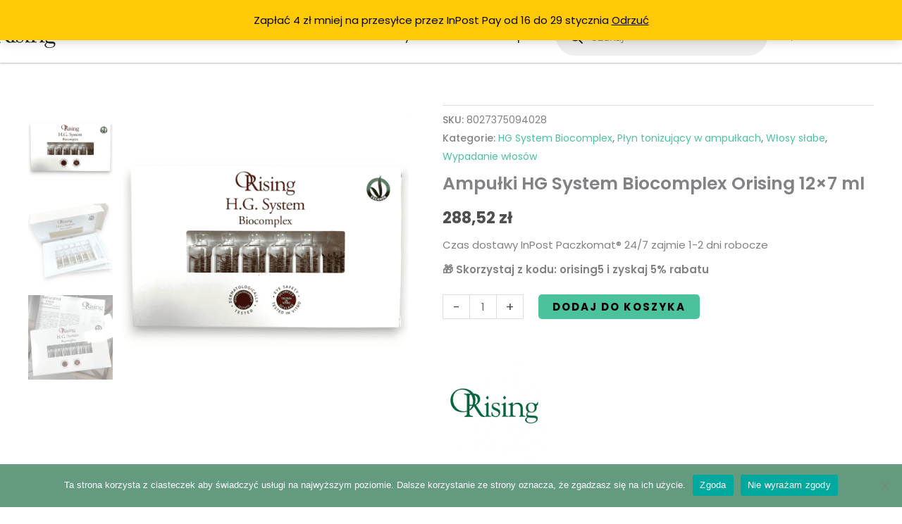

--- FILE ---
content_type: text/html; charset=UTF-8
request_url: https://orising.sklep.pl/produkt/ampulki-hg-system-orising-12x7-ml/
body_size: 68473
content:
<!DOCTYPE html>
<html lang="pl-PL">
<head><script data-no-optimize="1">var litespeed_docref=sessionStorage.getItem("litespeed_docref");litespeed_docref&&(Object.defineProperty(document,"referrer",{get:function(){return litespeed_docref}}),sessionStorage.removeItem("litespeed_docref"));</script>
<meta charset="UTF-8">
<meta name="viewport" content="width=device-width, initial-scale=1">
	<link rel="profile" href="https://gmpg.org/xfn/11"> 
	<link rel="preload" href="https://orising.sklep.pl/wp-content/astra-local-fonts/poppins/pxiByp8kv8JHgFVrLEj6Z1xlFQ.woff2" as="font" type="font/woff2" crossorigin><meta name='robots' content='index, follow, max-image-preview:large, max-snippet:-1, max-video-preview:-1' />

	<!-- This site is optimized with the Yoast SEO plugin v26.7 - https://yoast.com/wordpress/plugins/seo/ -->
	<title>Ampułki HG System Orising odżywia, nawilża i stymuluje</title>
	<meta name="description" content="Ampułki HG System Biocomplex. Orising na bazie ekstraktów roślinnych, która intensywnie odżywia, nawilża, stymuluje i wzmacnia włosy." />
	<link rel="canonical" href="https://orising.sklep.pl/produkt/ampulki-hg-system-orising-12x7-ml/" />
	<meta property="og:locale" content="pl_PL" />
	<meta property="og:type" content="article" />
	<meta property="og:title" content="Ampułki HG System Orising odżywia, nawilża i stymuluje" />
	<meta property="og:description" content="Ampułki HG System Biocomplex. Orising na bazie ekstraktów roślinnych, która intensywnie odżywia, nawilża, stymuluje i wzmacnia włosy." />
	<meta property="og:url" content="https://orising.sklep.pl/produkt/ampulki-hg-system-orising-12x7-ml/" />
	<meta property="og:site_name" content="Orising sklep" />
	<meta property="article:publisher" content="https://www.facebook.com/trychologia.glogow" />
	<meta property="article:modified_time" content="2025-07-10T16:39:24+00:00" />
	<meta property="og:image" content="https://orising.sklep.pl/wp-content/uploads/2023/04/hg-system-orising-biocomplex-ampulki-trycho-derm.pl_.png" />
	<meta property="og:image:width" content="1326" />
	<meta property="og:image:height" content="1324" />
	<meta property="og:image:type" content="image/png" />
	<meta name="twitter:card" content="summary_large_image" />
	<meta name="twitter:label1" content="Szacowany czas czytania" />
	<meta name="twitter:data1" content="2 minuty" />
	<script type="application/ld+json" class="yoast-schema-graph">{"@context":"https://schema.org","@graph":[{"@type":"WebPage","@id":"https://orising.sklep.pl/produkt/ampulki-hg-system-orising-12x7-ml/","url":"https://orising.sklep.pl/produkt/ampulki-hg-system-orising-12x7-ml/","name":"Ampułki HG System Orising odżywia, nawilża i stymuluje","isPartOf":{"@id":"https://orising.sklep.pl/#website"},"primaryImageOfPage":{"@id":"https://orising.sklep.pl/produkt/ampulki-hg-system-orising-12x7-ml/#primaryimage"},"image":{"@id":"https://orising.sklep.pl/produkt/ampulki-hg-system-orising-12x7-ml/#primaryimage"},"thumbnailUrl":"https://orising.sklep.pl/wp-content/uploads/2023/04/hg-system-orising-biocomplex-ampulki-trycho-derm.pl_.png","datePublished":"2025-07-07T18:08:38+00:00","dateModified":"2025-07-10T16:39:24+00:00","description":"Ampułki HG System Biocomplex. Orising na bazie ekstraktów roślinnych, która intensywnie odżywia, nawilża, stymuluje i wzmacnia włosy.","breadcrumb":{"@id":"https://orising.sklep.pl/produkt/ampulki-hg-system-orising-12x7-ml/#breadcrumb"},"inLanguage":"pl-PL","potentialAction":[{"@type":"ReadAction","target":["https://orising.sklep.pl/produkt/ampulki-hg-system-orising-12x7-ml/"]}]},{"@type":"ImageObject","inLanguage":"pl-PL","@id":"https://orising.sklep.pl/produkt/ampulki-hg-system-orising-12x7-ml/#primaryimage","url":"https://orising.sklep.pl/wp-content/uploads/2023/04/hg-system-orising-biocomplex-ampulki-trycho-derm.pl_.png","contentUrl":"https://orising.sklep.pl/wp-content/uploads/2023/04/hg-system-orising-biocomplex-ampulki-trycho-derm.pl_.png","width":1326,"height":1324,"caption":"Zdjęcie autorskie. Własność CTA Łukasz Skalski. Wszelkie prawa zastrzeżone. Nie zezwalam na kopiowanie ani używanie bez zgody."},{"@type":"BreadcrumbList","@id":"https://orising.sklep.pl/produkt/ampulki-hg-system-orising-12x7-ml/#breadcrumb","itemListElement":[{"@type":"ListItem","position":1,"name":"Strona główna","item":"https://orising.sklep.pl/"},{"@type":"ListItem","position":2,"name":"Produkty","item":"https://orising.sklep.pl/sklep/"},{"@type":"ListItem","position":3,"name":"Ampułki HG System Biocomplex Orising 12&#215;7 ml"}]},{"@type":"WebSite","@id":"https://orising.sklep.pl/#website","url":"https://orising.sklep.pl/","name":"Orising sklep","description":"sklep Orising","publisher":{"@id":"https://orising.sklep.pl/#organization"},"potentialAction":[{"@type":"SearchAction","target":{"@type":"EntryPoint","urlTemplate":"https://orising.sklep.pl/?s={search_term_string}"},"query-input":{"@type":"PropertyValueSpecification","valueRequired":true,"valueName":"search_term_string"}}],"inLanguage":"pl-PL"},{"@type":"Organization","@id":"https://orising.sklep.pl/#organization","name":"Orising","url":"https://orising.sklep.pl/","logo":{"@type":"ImageObject","inLanguage":"pl-PL","@id":"https://orising.sklep.pl/#/schema/logo/image/","url":"https://orising.sklep.pl/wp-content/uploads/2021/01/orising-logo-kwadrat.png","contentUrl":"https://orising.sklep.pl/wp-content/uploads/2021/01/orising-logo-kwadrat.png","width":224,"height":224,"caption":"Orising"},"image":{"@id":"https://orising.sklep.pl/#/schema/logo/image/"},"sameAs":["https://www.facebook.com/trychologia.glogow","https://www.youtube.com/@trycho-derm"]}]}</script>
	<!-- / Yoast SEO plugin. -->


<link rel='dns-prefetch' href='//inpostpay-widget-v2.inpost.pl' />
<link rel="alternate" title="oEmbed (JSON)" type="application/json+oembed" href="https://orising.sklep.pl/wp-json/oembed/1.0/embed?url=https%3A%2F%2Forising.sklep.pl%2Fprodukt%2Fampulki-hg-system-orising-12x7-ml%2F" />
<link rel="alternate" title="oEmbed (XML)" type="text/xml+oembed" href="https://orising.sklep.pl/wp-json/oembed/1.0/embed?url=https%3A%2F%2Forising.sklep.pl%2Fprodukt%2Fampulki-hg-system-orising-12x7-ml%2F&#038;format=xml" />
<style id='wp-img-auto-sizes-contain-inline-css'>img:is([sizes=auto i],[sizes^="auto," i]){contain-intrinsic-size:3000px 1500px}</style>

<link data-optimized="1" rel='stylesheet' id='wp-components-css' href='https://orising.sklep.pl/wp-content/litespeed/css/50d09dd8784e25f92106cf692f366832.css?ver=d9f05' media='all' />
<link data-optimized="1" rel='stylesheet' id='woocommerce-paczkomaty-inpost-blocks-integration-frontend-css' href='https://orising.sklep.pl/wp-content/litespeed/css/ed0e12bd3b906540d4658a422e8e37d1.css?ver=be6e2' media='all' />
<link data-optimized="1" rel='stylesheet' id='woocommerce-paczkomaty-inpost-blocks-integration-editor-css' href='https://orising.sklep.pl/wp-content/litespeed/css/ce37f52d7d886f85f7de5a8decffdab0.css?ver=8d692' media='all' />
<link data-optimized="1" rel='stylesheet' id='astra-theme-css-css' href='https://orising.sklep.pl/wp-content/litespeed/css/0b6deeb3ffd37f055c6c92745fffd031.css?ver=5298d' media='all' />
<style id='astra-theme-css-inline-css'>.ast-no-sidebar .entry-content .alignfull{margin-left:calc(-50vw + 50%);margin-right:calc(-50vw + 50%);max-width:100vw;width:100vw}.ast-no-sidebar .entry-content .alignwide{margin-left:calc(-41vw + 50%);margin-right:calc(-41vw + 50%);max-width:unset;width:unset}.ast-no-sidebar .entry-content .alignfull .alignfull,.ast-no-sidebar .entry-content .alignfull .alignwide,.ast-no-sidebar .entry-content .alignwide .alignfull,.ast-no-sidebar .entry-content .alignwide .alignwide,.ast-no-sidebar .entry-content .wp-block-column .alignfull,.ast-no-sidebar .entry-content .wp-block-column .alignwide{width:100%;margin-left:auto;margin-right:auto}.wp-block-gallery,.blocks-gallery-grid{margin:0}.wp-block-separator{max-width:100px}.wp-block-separator.is-style-wide,.wp-block-separator.is-style-dots{max-width:none}.entry-content .has-2-columns .wp-block-column:first-child{padding-right:10px}.entry-content .has-2-columns .wp-block-column:last-child{padding-left:10px}@media (max-width:782px){.entry-content .wp-block-columns .wp-block-column{flex-basis:100%}.entry-content .has-2-columns .wp-block-column:first-child{padding-right:0}.entry-content .has-2-columns .wp-block-column:last-child{padding-left:0}}body .entry-content .wp-block-latest-posts{margin-left:0}body .entry-content .wp-block-latest-posts li{list-style:none}.ast-no-sidebar .ast-container .entry-content .wp-block-latest-posts{margin-left:0}.ast-header-break-point .entry-content .alignwide{margin-left:auto;margin-right:auto}.entry-content .blocks-gallery-item img{margin-bottom:auto}.wp-block-pullquote{border-top:4px solid #555d66;border-bottom:4px solid #555d66;color:#40464d}:root{--ast-post-nav-space:0;--ast-container-default-xlg-padding:6.67em;--ast-container-default-lg-padding:5.67em;--ast-container-default-slg-padding:4.34em;--ast-container-default-md-padding:3.34em;--ast-container-default-sm-padding:6.67em;--ast-container-default-xs-padding:2.4em;--ast-container-default-xxs-padding:1.4em;--ast-code-block-background:#EEEEEE;--ast-comment-inputs-background:#FAFAFA;--ast-normal-container-width:1200px;--ast-narrow-container-width:750px;--ast-blog-title-font-weight:normal;--ast-blog-meta-weight:inherit;--ast-global-color-primary:var(--ast-global-color-5);--ast-global-color-secondary:var(--ast-global-color-4);--ast-global-color-alternate-background:var(--ast-global-color-7);--ast-global-color-subtle-background:var(--ast-global-color-6);--ast-bg-style-guide:var( --ast-global-color-secondary,--ast-global-color-5 );--ast-shadow-style-guide:0px 0px 4px 0 #00000057;--ast-global-dark-bg-style:#fff;--ast-global-dark-lfs:#fbfbfb;--ast-widget-bg-color:#fafafa;--ast-wc-container-head-bg-color:#fbfbfb;--ast-title-layout-bg:#eeeeee;--ast-search-border-color:#e7e7e7;--ast-lifter-hover-bg:#e6e6e6;--ast-gallery-block-color:#000;--srfm-color-input-label:var(--ast-global-color-2)}html{font-size:93.75%}a,.page-title{color:#4bc29e}a:hover,a:focus{color:#26524b}body,button,input,select,textarea,.ast-button,.ast-custom-button{font-family:'Poppins',sans-serif;font-weight:400;font-size:15px;font-size:1rem}blockquote{color:#040404}h1,h2,h3,h4,h5,h6,.entry-content :where(h1,h2,h3,h4,h5,h6),.site-title,.site-title a{font-family:'Poppins',sans-serif;font-weight:400}.ast-site-identity .site-title a{color:var(--ast-global-color-2)}.site-title{font-size:35px;font-size:2.3333333333333rem;display:none}header .custom-logo-link img{max-width:51px;width:51px}.astra-logo-svg{width:51px}.site-header .site-description{font-size:15px;font-size:1rem;display:none}.entry-title{font-size:30px;font-size:2rem}.archive .ast-article-post,.blog .ast-article-post,.archive .ast-article-post:hover,.blog .ast-article-post:hover{overflow:hidden}h1,.entry-content :where(h1){font-size:27px;font-size:1.8rem;font-weight:600;font-family:'Poppins',sans-serif;line-height:1.4em}h2,.entry-content :where(h2){font-size:22px;font-size:1.4666666666667rem;font-weight:600;font-family:'Poppins',sans-serif;line-height:1.3em}h3,.entry-content :where(h3){font-size:20px;font-size:1.3333333333333rem;font-weight:600;font-family:'Poppins',sans-serif;line-height:1.3em}h4,.entry-content :where(h4){font-size:20px;font-size:1.3333333333333rem;line-height:1.2em;font-weight:400;font-family:'Poppins',sans-serif}h5,.entry-content :where(h5){font-size:18px;font-size:1.2rem;line-height:1.2em;font-weight:400;font-family:'Poppins',sans-serif}h6,.entry-content :where(h6){font-size:15px;font-size:1rem;line-height:1.25em;font-weight:400;font-family:'Poppins',sans-serif}::selection{background-color:#4bc29e;color:#000}body,h1,h2,h3,h4,h5,h6,.entry-title a,.entry-content :where(h1,h2,h3,h4,h5,h6){color:#4f4f4f}.tagcloud a:hover,.tagcloud a:focus,.tagcloud a.current-item{color:#000;border-color:#4bc29e;background-color:#4bc29e}input:focus,input[type="text"]:focus,input[type="email"]:focus,input[type="url"]:focus,input[type="password"]:focus,input[type="reset"]:focus,input[type="search"]:focus,textarea:focus{border-color:#4bc29e}input[type="radio"]:checked,input[type=reset],input[type="checkbox"]:checked,input[type="checkbox"]:hover:checked,input[type="checkbox"]:focus:checked,input[type=range]::-webkit-slider-thumb{border-color:#4bc29e;background-color:#4bc29e;box-shadow:none}.site-footer a:hover+.post-count,.site-footer a:focus+.post-count{background:#4bc29e;border-color:#4bc29e}.single .nav-links .nav-previous,.single .nav-links .nav-next{color:#4bc29e}.entry-meta,.entry-meta *{line-height:1.45;color:#4bc29e}.entry-meta a:not(.ast-button):hover,.entry-meta a:not(.ast-button):hover *,.entry-meta a:not(.ast-button):focus,.entry-meta a:not(.ast-button):focus *,.page-links>.page-link,.page-links .page-link:hover,.post-navigation a:hover{color:#26524b}#cat option,.secondary .calendar_wrap thead a,.secondary .calendar_wrap thead a:visited{color:#4bc29e}.secondary .calendar_wrap #today,.ast-progress-val span{background:#4bc29e}.secondary a:hover+.post-count,.secondary a:focus+.post-count{background:#4bc29e;border-color:#4bc29e}.calendar_wrap #today>a{color:#000}.page-links .page-link,.single .post-navigation a{color:#4bc29e}.ast-search-menu-icon .search-form button.search-submit{padding:0 4px}.ast-search-menu-icon form.search-form{padding-right:0}.ast-header-search .ast-search-menu-icon.ast-dropdown-active .search-form,.ast-header-search .ast-search-menu-icon.ast-dropdown-active .search-field:focus{transition:all 0.2s}.search-form input.search-field:focus{outline:none}.widget-title,.widget .wp-block-heading{font-size:21px;font-size:1.4rem;color:#4f4f4f}.single .ast-author-details .author-title{color:#26524b}.ast-search-menu-icon.slide-search a:focus-visible:focus-visible,.astra-search-icon:focus-visible,#close:focus-visible,a:focus-visible,.ast-menu-toggle:focus-visible,.site .skip-link:focus-visible,.wp-block-loginout input:focus-visible,.wp-block-search.wp-block-search__button-inside .wp-block-search__inside-wrapper,.ast-header-navigation-arrow:focus-visible,.woocommerce .wc-proceed-to-checkout>.checkout-button:focus-visible,.woocommerce .woocommerce-MyAccount-navigation ul li a:focus-visible,.ast-orders-table__row .ast-orders-table__cell:focus-visible,.woocommerce .woocommerce-order-details .order-again>.button:focus-visible,.woocommerce .woocommerce-message a.button.wc-forward:focus-visible,.woocommerce #minus_qty:focus-visible,.woocommerce #plus_qty:focus-visible,a#ast-apply-coupon:focus-visible,.woocommerce .woocommerce-info a:focus-visible,.woocommerce .astra-shop-summary-wrap a:focus-visible,.woocommerce a.wc-forward:focus-visible,#ast-apply-coupon:focus-visible,.woocommerce-js .woocommerce-mini-cart-item a.remove:focus-visible,#close:focus-visible,.button.search-submit:focus-visible,#search_submit:focus,.normal-search:focus-visible,.ast-header-account-wrap:focus-visible,.woocommerce .ast-on-card-button.ast-quick-view-trigger:focus,.astra-cart-drawer-close:focus,.ast-single-variation:focus,.ast-woocommerce-product-gallery__image:focus,.ast-button:focus,.woocommerce-product-gallery--with-images [data-controls="prev"]:focus-visible,.woocommerce-product-gallery--with-images [data-controls="next"]:focus-visible,.ast-builder-button-wrap:has(.ast-custom-button-link:focus),.ast-builder-button-wrap .ast-custom-button-link:focus{outline-style:dotted;outline-color:inherit;outline-width:thin}input:focus,input[type="text"]:focus,input[type="email"]:focus,input[type="url"]:focus,input[type="password"]:focus,input[type="reset"]:focus,input[type="search"]:focus,input[type="number"]:focus,textarea:focus,.wp-block-search__input:focus,[data-section="section-header-mobile-trigger"] .ast-button-wrap .ast-mobile-menu-trigger-minimal:focus,.ast-mobile-popup-drawer.active .menu-toggle-close:focus,.woocommerce-ordering select.orderby:focus,#ast-scroll-top:focus,#coupon_code:focus,.woocommerce-page #comment:focus,.woocommerce #reviews #respond input#submit:focus,.woocommerce a.add_to_cart_button:focus,.woocommerce .button.single_add_to_cart_button:focus,.woocommerce .woocommerce-cart-form button:focus,.woocommerce .woocommerce-cart-form__cart-item .quantity .qty:focus,.woocommerce .woocommerce-billing-fields .woocommerce-billing-fields__field-wrapper .woocommerce-input-wrapper>.input-text:focus,.woocommerce #order_comments:focus,.woocommerce #place_order:focus,.woocommerce .woocommerce-address-fields .woocommerce-address-fields__field-wrapper .woocommerce-input-wrapper>.input-text:focus,.woocommerce .woocommerce-MyAccount-content form button:focus,.woocommerce .woocommerce-MyAccount-content .woocommerce-EditAccountForm .woocommerce-form-row .woocommerce-Input.input-text:focus,.woocommerce .ast-woocommerce-container .woocommerce-pagination ul.page-numbers li a:focus,body #content .woocommerce form .form-row .select2-container--default .select2-selection--single:focus,#ast-coupon-code:focus,.woocommerce.woocommerce-js .quantity input[type=number]:focus,.woocommerce-js .woocommerce-mini-cart-item .quantity input[type=number]:focus,.woocommerce p#ast-coupon-trigger:focus{border-style:dotted;border-color:inherit;border-width:thin}input{outline:none}.woocommerce-js input[type=text]:focus,.woocommerce-js input[type=email]:focus,.woocommerce-js textarea:focus,input[type=number]:focus,.comments-area textarea#comment:focus,.comments-area textarea#comment:active,.comments-area .ast-comment-formwrap input[type="text"]:focus,.comments-area .ast-comment-formwrap input[type="text"]:active{outline-style:unset;outline-color:inherit;outline-width:thin}.main-header-menu .menu-link,.ast-header-custom-item a{color:#4f4f4f}.main-header-menu .menu-item:hover>.menu-link,.main-header-menu .menu-item:hover>.ast-menu-toggle,.main-header-menu .ast-masthead-custom-menu-items a:hover,.main-header-menu .menu-item.focus>.menu-link,.main-header-menu .menu-item.focus>.ast-menu-toggle,.main-header-menu .current-menu-item>.menu-link,.main-header-menu .current-menu-ancestor>.menu-link,.main-header-menu .current-menu-item>.ast-menu-toggle,.main-header-menu .current-menu-ancestor>.ast-menu-toggle{color:#4bc29e}.header-main-layout-3 .ast-main-header-bar-alignment{margin-right:auto}.header-main-layout-2 .site-header-section-left .ast-site-identity{text-align:left}.ast-logo-title-inline .site-logo-img{padding-right:1em}.site-logo-img img{transition:all 0.2s linear}body .ast-oembed-container *{position:absolute;top:0;width:100%;height:100%;left:0}body .wp-block-embed-pocket-casts .ast-oembed-container *{position:unset}.ast-header-break-point .ast-mobile-menu-buttons-minimal.menu-toggle{background:#fff0;color:#fff}.ast-header-break-point .ast-mobile-menu-buttons-outline.menu-toggle{background:#fff0;border:1px solid #fff;color:#fff}.ast-header-break-point .ast-mobile-menu-buttons-fill.menu-toggle{background:#fff;color:#000}.ast-single-post-featured-section+article{margin-top:2em}.site-content .ast-single-post-featured-section img{width:100%;overflow:hidden;object-fit:cover}.site>.ast-single-related-posts-container{margin-top:0}@media (min-width:922px){.ast-desktop .ast-container--narrow{max-width:var(--ast-narrow-container-width);margin:0 auto}}.ast-small-footer{color:#000}.ast-small-footer>.ast-footer-overlay{background-color:#f2f2f4;}.ast-small-footer a{color:#919191}.ast-small-footer a:hover{color:#000}.footer-adv .footer-adv-overlay{border-top-style:solid;border-top-color:#7a7a7a}@media(max-width:420px){.single .nav-links .nav-previous,.single .nav-links .nav-next{width:100%;text-align:center}}.wp-block-buttons.aligncenter{justify-content:center}@media (max-width:782px){.entry-content .wp-block-columns .wp-block-column{margin-left:0}}.wp-block-image.aligncenter{margin-left:auto;margin-right:auto}.wp-block-table.aligncenter{margin-left:auto;margin-right:auto}.wp-block-buttons .wp-block-button.is-style-outline .wp-block-button__link.wp-element-button,.ast-outline-button,.wp-block-uagb-buttons-child .uagb-buttons-repeater.ast-outline-button{border-color:#fff0;border-top-width:2px;border-right-width:2px;border-bottom-width:2px;border-left-width:2px;font-family:'Poppins',sans-serif;font-weight:400;font-size:13px;font-size:.86666666666667rem;line-height:1em;border-top-left-radius:5px;border-top-right-radius:5px;border-bottom-right-radius:5px;border-bottom-left-radius:5px}.wp-block-button.is-style-outline .wp-block-button__link:hover,.wp-block-buttons .wp-block-button.is-style-outline .wp-block-button__link:focus,.wp-block-buttons .wp-block-button.is-style-outline>.wp-block-button__link:not(.has-text-color):hover,.wp-block-buttons .wp-block-button.wp-block-button__link.is-style-outline:not(.has-text-color):hover,.ast-outline-button:hover,.ast-outline-button:focus,.wp-block-uagb-buttons-child .uagb-buttons-repeater.ast-outline-button:hover,.wp-block-uagb-buttons-child .uagb-buttons-repeater.ast-outline-button:focus{background-color:#4bc29e;border-color:#3619f0}.wp-block-button .wp-block-button__link.wp-element-button.is-style-outline:not(.has-background),.wp-block-button.is-style-outline>.wp-block-button__link.wp-element-button:not(.has-background),.ast-outline-button{background-color:#4bc29e}@media (max-width:921px){.wp-block-buttons .wp-block-button.is-style-outline .wp-block-button__link.wp-element-button,.ast-outline-button,.wp-block-uagb-buttons-child .uagb-buttons-repeater.ast-outline-button{font-size:14px;font-size:.93333333333333rem}}.entry-content[data-ast-blocks-layout]>figure{margin-bottom:1em}.elementor-widget-container .elementor-loop-container .e-loop-item[data-elementor-type="loop-item"]{width:100%}.ast-desktop .review-count{margin-left:-40px;margin-right:auto}@media (max-width:921px){.ast-left-sidebar #content>.ast-container{display:flex;flex-direction:column-reverse;width:100%}.ast-separate-container .ast-article-post,.ast-separate-container .ast-article-single{padding:1.5em 2.14em}.ast-author-box img.avatar{margin:20px 0 0 0}}@media (min-width:922px){.ast-separate-container.ast-right-sidebar #primary,.ast-separate-container.ast-left-sidebar #primary{border:0}.search-no-results.ast-separate-container #primary{margin-bottom:4em}}.elementor-widget-button .elementor-button{border-style:solid;text-decoration:none;border-top-width:1px;border-right-width:1px;border-left-width:1px;border-bottom-width:1px}body .elementor-button.elementor-size-sm,body .elementor-button.elementor-size-xs,body .elementor-button.elementor-size-md,body .elementor-button.elementor-size-lg,body .elementor-button.elementor-size-xl,body .elementor-button{border-top-left-radius:5px;border-top-right-radius:5px;border-bottom-right-radius:5px;border-bottom-left-radius:5px;padding-top:20px;padding-right:36px;padding-bottom:20px;padding-left:36px}.elementor-widget-button .elementor-button{border-color:#fff0;background-color:#4bc29e}.elementor-widget-button .elementor-button:hover,.elementor-widget-button .elementor-button:focus{color:#000;background-color:#4bc29e;border-color:#3619f0}.wp-block-button .wp-block-button__link,.elementor-widget-button .elementor-button,.elementor-widget-button .elementor-button:visited{color:#000}.elementor-widget-button .elementor-button{font-family:'Poppins',sans-serif;font-weight:400;font-size:13px;font-size:.86666666666667rem;line-height:1em;text-transform:uppercase;letter-spacing:2px}body .elementor-button.elementor-size-sm,body .elementor-button.elementor-size-xs,body .elementor-button.elementor-size-md,body .elementor-button.elementor-size-lg,body .elementor-button.elementor-size-xl,body .elementor-button{font-size:13px;font-size:.86666666666667rem}.wp-block-button .wp-block-button__link:hover,.wp-block-button .wp-block-button__link:focus{color:#000;background-color:#4bc29e;border-color:#3619f0}.elementor-widget-heading h1.elementor-heading-title{line-height:1.4em}.elementor-widget-heading h2.elementor-heading-title{line-height:1.3em}.elementor-widget-heading h3.elementor-heading-title{line-height:1.3em}.elementor-widget-heading h4.elementor-heading-title{line-height:1.2em}.elementor-widget-heading h5.elementor-heading-title{line-height:1.2em}.elementor-widget-heading h6.elementor-heading-title{line-height:1.25em}.wp-block-button .wp-block-button__link{border-style:solid;border-top-width:1px;border-right-width:1px;border-left-width:1px;border-bottom-width:1px;border-color:#fff0;background-color:#4bc29e;color:#000;font-family:'Poppins',sans-serif;font-weight:400;line-height:1em;text-transform:uppercase;letter-spacing:2px;font-size:13px;font-size:.86666666666667rem;border-top-left-radius:5px;border-top-right-radius:5px;border-bottom-right-radius:5px;border-bottom-left-radius:5px;padding-top:20px;padding-right:36px;padding-bottom:20px;padding-left:36px}@media (max-width:921px){.wp-block-button .wp-block-button__link{font-size:14px;font-size:.93333333333333rem}}.menu-toggle,button,.ast-button,.ast-custom-button,.button,input#submit,input[type="button"],input[type="submit"],input[type="reset"]{border-style:solid;border-top-width:1px;border-right-width:1px;border-left-width:1px;border-bottom-width:1px;color:#000;border-color:#fff0;background-color:#4bc29e;padding-top:20px;padding-right:36px;padding-bottom:20px;padding-left:36px;font-family:'Poppins',sans-serif;font-weight:400;font-size:13px;font-size:.86666666666667rem;line-height:1em;text-transform:uppercase;letter-spacing:2px;border-top-left-radius:5px;border-top-right-radius:5px;border-bottom-right-radius:5px;border-bottom-left-radius:5px}button:focus,.menu-toggle:hover,button:hover,.ast-button:hover,.ast-custom-button:hover .button:hover,.ast-custom-button:hover,input[type=reset]:hover,input[type=reset]:focus,input#submit:hover,input#submit:focus,input[type="button"]:hover,input[type="button"]:focus,input[type="submit"]:hover,input[type="submit"]:focus{color:#000;background-color:#4bc29e;border-color:#3619f0}@media (max-width:921px){.menu-toggle,button,.ast-button,.ast-custom-button,.button,input#submit,input[type="button"],input[type="submit"],input[type="reset"]{font-size:14px;font-size:.93333333333333rem}}@media (max-width:921px){.menu-toggle,button,.ast-button,.button,input#submit,input[type="button"],input[type="submit"],input[type="reset"]{font-size:14px;font-size:.93333333333333rem}.ast-mobile-header-stack .main-header-bar .ast-search-menu-icon{display:inline-block}.ast-header-break-point.ast-header-custom-item-outside .ast-mobile-header-stack .main-header-bar .ast-search-icon{margin:0}.ast-comment-avatar-wrap img{max-width:2.5em}.ast-comment-meta{padding:0 1.8888em 1.3333em}.ast-separate-container .ast-comment-list li.depth-1{padding:1.5em 2.14em}.ast-separate-container .comment-respond{padding:2em 2.14em}}@media (min-width:544px){.ast-container{max-width:100%}}@media (max-width:544px){.ast-separate-container .ast-article-post,.ast-separate-container .ast-article-single,.ast-separate-container .comments-title,.ast-separate-container .ast-archive-description{padding:1.5em 1em}.ast-separate-container #content .ast-container{padding-left:.54em;padding-right:.54em}.ast-separate-container .ast-comment-list .bypostauthor{padding:.5em}.ast-search-menu-icon.ast-dropdown-active .search-field{width:170px}.site-branding img,.site-header .site-logo-img .custom-logo-link img{max-width:100%}}#ast-mobile-header .ast-site-header-cart-li a{pointer-events:none}body,.ast-separate-container{background-color:#fff;background-image:none}.ast-no-sidebar.ast-separate-container .entry-content .alignfull{margin-left:-6.67em;margin-right:-6.67em;width:auto}@media (max-width:1200px){.ast-no-sidebar.ast-separate-container .entry-content .alignfull{margin-left:-2.4em;margin-right:-2.4em}}@media (max-width:768px){.ast-no-sidebar.ast-separate-container .entry-content .alignfull{margin-left:-2.14em;margin-right:-2.14em}}@media (max-width:544px){.ast-no-sidebar.ast-separate-container .entry-content .alignfull{margin-left:-1em;margin-right:-1em}}.ast-no-sidebar.ast-separate-container .entry-content .alignwide{margin-left:-20px;margin-right:-20px}.ast-no-sidebar.ast-separate-container .entry-content .wp-block-column .alignfull,.ast-no-sidebar.ast-separate-container .entry-content .wp-block-column .alignwide{margin-left:auto;margin-right:auto;width:100%}@media (max-width:921px){.site-title{display:none}.site-header .site-description{display:none}h1,.entry-content :where(h1){font-size:24px}h2,.entry-content :where(h2){font-size:29px}h3,.entry-content :where(h3){font-size:24px}}@media (max-width:544px){.widget-title{font-size:20px;font-size:1.4285714285714rem}body,button,input,select,textarea,.ast-button,.ast-custom-button{font-size:14px;font-size:.93333333333333rem}#secondary,#secondary button,#secondary input,#secondary select,#secondary textarea{font-size:14px;font-size:.93333333333333rem}.site-title{display:none}.site-header .site-description{display:none}h1,.entry-content :where(h1){font-size:21px}h2,.entry-content :where(h2){font-size:18px}h3,.entry-content :where(h3){font-size:16px}header .custom-logo-link img,.ast-header-break-point .site-branding img,.ast-header-break-point .custom-logo-link img{max-width:72px;width:72px}.astra-logo-svg{width:72px}.ast-header-break-point .site-logo-img .custom-mobile-logo-link img{max-width:72px}}@media (max-width:921px){html{font-size:85.5%}}@media (max-width:544px){html{font-size:93.75%}}@media (min-width:922px){.ast-container{max-width:1240px}}@font-face{font-family:"Astra";src:url(https://orising.sklep.pl/wp-content/themes/astra/assets/fonts/astra.woff) format("woff"),url(https://orising.sklep.pl/wp-content/themes/astra/assets/fonts/astra.ttf) format("truetype"),url(https://orising.sklep.pl/wp-content/themes/astra/assets/fonts/astra.svg#astra) format("svg");font-weight:400;font-style:normal;font-display:fallback}@media (max-width:921px){.main-header-bar .main-header-bar-navigation{display:none}}.ast-desktop .main-header-menu.submenu-with-border .sub-menu,.ast-desktop .main-header-menu.submenu-with-border .astra-full-megamenu-wrapper{border-color:#eaeaea}.ast-desktop .main-header-menu.submenu-with-border .sub-menu{border-top-width:1px;border-right-width:1px;border-left-width:1px;border-bottom-width:1px;border-style:solid}.ast-desktop .main-header-menu.submenu-with-border .sub-menu .sub-menu{top:-1px}.ast-desktop .main-header-menu.submenu-with-border .sub-menu .menu-link,.ast-desktop .main-header-menu.submenu-with-border .children .menu-link{border-bottom-width:1px;border-style:solid;border-color:#eaeaea}@media (min-width:922px){.main-header-menu .sub-menu .menu-item.ast-left-align-sub-menu:hover>.sub-menu,.main-header-menu .sub-menu .menu-item.ast-left-align-sub-menu.focus>.sub-menu{margin-left:-2px}}.ast-small-footer{border-top-style:solid;border-top-width:1px;border-top-color:#dbdbdb}.ast-header-break-point.ast-header-custom-item-inside .main-header-bar .main-header-bar-navigation .ast-search-icon{display:none}.ast-header-break-point.ast-header-custom-item-inside .main-header-bar .ast-search-menu-icon .search-form{padding:0;display:block;overflow:hidden}.ast-header-break-point .ast-header-custom-item .widget:last-child{margin-bottom:1em}.ast-header-custom-item .widget{margin:.5em;display:inline-block;vertical-align:middle}.ast-header-custom-item .widget p{margin-bottom:0}.ast-header-custom-item .widget li{width:auto}.ast-header-custom-item-inside .button-custom-menu-item .menu-link{display:none}.ast-header-custom-item-inside.ast-header-break-point .button-custom-menu-item .ast-custom-button-link{display:none}.ast-header-custom-item-inside.ast-header-break-point .button-custom-menu-item .menu-link{display:block}.ast-header-break-point.ast-header-custom-item-outside .main-header-bar .ast-search-icon{margin-right:1em}.ast-header-break-point.ast-header-custom-item-inside .main-header-bar .ast-search-menu-icon .search-field,.ast-header-break-point.ast-header-custom-item-inside .main-header-bar .ast-search-menu-icon.ast-inline-search .search-field{width:100%;padding-right:5.5em}.ast-header-break-point.ast-header-custom-item-inside .main-header-bar .ast-search-menu-icon .search-submit{display:block;position:absolute;height:100%;top:0;right:0;padding:0 1em;border-radius:0}.ast-header-break-point .ast-header-custom-item .ast-masthead-custom-menu-items{padding-left:20px;padding-right:20px;margin-bottom:1em;margin-top:1em}.ast-header-custom-item-inside.ast-header-break-point .button-custom-menu-item{padding-left:0;padding-right:0;margin-top:0;margin-bottom:0}.astra-icon-down_arrow::after{content:"\e900";font-family:Astra}.astra-icon-close::after{content:"\e5cd";font-family:Astra}.astra-icon-drag_handle::after{content:"\e25d";font-family:Astra}.astra-icon-format_align_justify::after{content:"\e235";font-family:Astra}.astra-icon-menu::after{content:"\e5d2";font-family:Astra}.astra-icon-reorder::after{content:"\e8fe";font-family:Astra}.astra-icon-search::after{content:"\e8b6";font-family:Astra}.astra-icon-zoom_in::after{content:"\e56b";font-family:Astra}.astra-icon-check-circle::after{content:"\e901";font-family:Astra}.astra-icon-shopping-cart::after{content:"\f07a";font-family:Astra}.astra-icon-shopping-bag::after{content:"\f290";font-family:Astra}.astra-icon-shopping-basket::after{content:"\f291";font-family:Astra}.astra-icon-circle-o::after{content:"\e903";font-family:Astra}.astra-icon-certificate::after{content:"\e902";font-family:Astra}blockquote{padding:1.2em}:root .has-ast-global-color-0-color{color:var(--ast-global-color-0)}:root .has-ast-global-color-0-background-color{background-color:var(--ast-global-color-0)}:root .wp-block-button .has-ast-global-color-0-color{color:var(--ast-global-color-0)}:root .wp-block-button .has-ast-global-color-0-background-color{background-color:var(--ast-global-color-0)}:root .has-ast-global-color-1-color{color:var(--ast-global-color-1)}:root .has-ast-global-color-1-background-color{background-color:var(--ast-global-color-1)}:root .wp-block-button .has-ast-global-color-1-color{color:var(--ast-global-color-1)}:root .wp-block-button .has-ast-global-color-1-background-color{background-color:var(--ast-global-color-1)}:root .has-ast-global-color-2-color{color:var(--ast-global-color-2)}:root .has-ast-global-color-2-background-color{background-color:var(--ast-global-color-2)}:root .wp-block-button .has-ast-global-color-2-color{color:var(--ast-global-color-2)}:root .wp-block-button .has-ast-global-color-2-background-color{background-color:var(--ast-global-color-2)}:root .has-ast-global-color-3-color{color:var(--ast-global-color-3)}:root .has-ast-global-color-3-background-color{background-color:var(--ast-global-color-3)}:root .wp-block-button .has-ast-global-color-3-color{color:var(--ast-global-color-3)}:root .wp-block-button .has-ast-global-color-3-background-color{background-color:var(--ast-global-color-3)}:root .has-ast-global-color-4-color{color:var(--ast-global-color-4)}:root .has-ast-global-color-4-background-color{background-color:var(--ast-global-color-4)}:root .wp-block-button .has-ast-global-color-4-color{color:var(--ast-global-color-4)}:root .wp-block-button .has-ast-global-color-4-background-color{background-color:var(--ast-global-color-4)}:root .has-ast-global-color-5-color{color:var(--ast-global-color-5)}:root .has-ast-global-color-5-background-color{background-color:var(--ast-global-color-5)}:root .wp-block-button .has-ast-global-color-5-color{color:var(--ast-global-color-5)}:root .wp-block-button .has-ast-global-color-5-background-color{background-color:var(--ast-global-color-5)}:root .has-ast-global-color-6-color{color:var(--ast-global-color-6)}:root .has-ast-global-color-6-background-color{background-color:var(--ast-global-color-6)}:root .wp-block-button .has-ast-global-color-6-color{color:var(--ast-global-color-6)}:root .wp-block-button .has-ast-global-color-6-background-color{background-color:var(--ast-global-color-6)}:root .has-ast-global-color-7-color{color:var(--ast-global-color-7)}:root .has-ast-global-color-7-background-color{background-color:var(--ast-global-color-7)}:root .wp-block-button .has-ast-global-color-7-color{color:var(--ast-global-color-7)}:root .wp-block-button .has-ast-global-color-7-background-color{background-color:var(--ast-global-color-7)}:root .has-ast-global-color-8-color{color:var(--ast-global-color-8)}:root .has-ast-global-color-8-background-color{background-color:var(--ast-global-color-8)}:root .wp-block-button .has-ast-global-color-8-color{color:var(--ast-global-color-8)}:root .wp-block-button .has-ast-global-color-8-background-color{background-color:var(--ast-global-color-8)}:root{--ast-global-color-0:#0170B9;--ast-global-color-1:#3a3a3a;--ast-global-color-2:#3a3a3a;--ast-global-color-3:#4B4F58;--ast-global-color-4:#F5F5F5;--ast-global-color-5:#FFFFFF;--ast-global-color-6:#E5E5E5;--ast-global-color-7:#424242;--ast-global-color-8:#000000}:root{--ast-border-color:#dddddd}#masthead .ast-container,.ast-header-breadcrumb .ast-container{max-width:100%;padding-left:35px;padding-right:35px}@media (max-width:921px){#masthead .ast-container,.ast-header-breadcrumb .ast-container{padding-left:20px;padding-right:20px}}.ast-header-break-point.ast-header-custom-item-inside .main-header-bar .main-header-bar-navigation .ast-search-icon{display:none}.ast-header-break-point.ast-header-custom-item-inside .main-header-bar .ast-search-menu-icon .search-form{padding:0;display:block;overflow:hidden}.ast-header-break-point .ast-header-custom-item .widget:last-child{margin-bottom:1em}.ast-header-custom-item .widget{margin:.5em;display:inline-block;vertical-align:middle}.ast-header-custom-item .widget p{margin-bottom:0}.ast-header-custom-item .widget li{width:auto}.ast-header-custom-item-inside .button-custom-menu-item .menu-link{display:none}.ast-header-custom-item-inside.ast-header-break-point .button-custom-menu-item .ast-custom-button-link{display:none}.ast-header-custom-item-inside.ast-header-break-point .button-custom-menu-item .menu-link{display:block}.ast-header-break-point.ast-header-custom-item-outside .main-header-bar .ast-search-icon{margin-right:1em}.ast-header-break-point.ast-header-custom-item-inside .main-header-bar .ast-search-menu-icon .search-field,.ast-header-break-point.ast-header-custom-item-inside .main-header-bar .ast-search-menu-icon.ast-inline-search .search-field{width:100%;padding-right:5.5em}.ast-header-break-point.ast-header-custom-item-inside .main-header-bar .ast-search-menu-icon .search-submit{display:block;position:absolute;height:100%;top:0;right:0;padding:0 1em;border-radius:0}.ast-header-break-point .ast-header-custom-item .ast-masthead-custom-menu-items{padding-left:20px;padding-right:20px;margin-bottom:1em;margin-top:1em}.ast-header-custom-item-inside.ast-header-break-point .button-custom-menu-item{padding-left:0;padding-right:0;margin-top:0;margin-bottom:0}.astra-icon-down_arrow::after{content:"\e900";font-family:Astra}.astra-icon-close::after{content:"\e5cd";font-family:Astra}.astra-icon-drag_handle::after{content:"\e25d";font-family:Astra}.astra-icon-format_align_justify::after{content:"\e235";font-family:Astra}.astra-icon-menu::after{content:"\e5d2";font-family:Astra}.astra-icon-reorder::after{content:"\e8fe";font-family:Astra}.astra-icon-search::after{content:"\e8b6";font-family:Astra}.astra-icon-zoom_in::after{content:"\e56b";font-family:Astra}.astra-icon-check-circle::after{content:"\e901";font-family:Astra}.astra-icon-shopping-cart::after{content:"\f07a";font-family:Astra}.astra-icon-shopping-bag::after{content:"\f290";font-family:Astra}.astra-icon-shopping-basket::after{content:"\f291";font-family:Astra}.astra-icon-circle-o::after{content:"\e903";font-family:Astra}.astra-icon-certificate::after{content:"\e902";font-family:Astra}blockquote{padding:1.2em}:root .has-ast-global-color-0-color{color:var(--ast-global-color-0)}:root .has-ast-global-color-0-background-color{background-color:var(--ast-global-color-0)}:root .wp-block-button .has-ast-global-color-0-color{color:var(--ast-global-color-0)}:root .wp-block-button .has-ast-global-color-0-background-color{background-color:var(--ast-global-color-0)}:root .has-ast-global-color-1-color{color:var(--ast-global-color-1)}:root .has-ast-global-color-1-background-color{background-color:var(--ast-global-color-1)}:root .wp-block-button .has-ast-global-color-1-color{color:var(--ast-global-color-1)}:root .wp-block-button .has-ast-global-color-1-background-color{background-color:var(--ast-global-color-1)}:root .has-ast-global-color-2-color{color:var(--ast-global-color-2)}:root .has-ast-global-color-2-background-color{background-color:var(--ast-global-color-2)}:root .wp-block-button .has-ast-global-color-2-color{color:var(--ast-global-color-2)}:root .wp-block-button .has-ast-global-color-2-background-color{background-color:var(--ast-global-color-2)}:root .has-ast-global-color-3-color{color:var(--ast-global-color-3)}:root .has-ast-global-color-3-background-color{background-color:var(--ast-global-color-3)}:root .wp-block-button .has-ast-global-color-3-color{color:var(--ast-global-color-3)}:root .wp-block-button .has-ast-global-color-3-background-color{background-color:var(--ast-global-color-3)}:root .has-ast-global-color-4-color{color:var(--ast-global-color-4)}:root .has-ast-global-color-4-background-color{background-color:var(--ast-global-color-4)}:root .wp-block-button .has-ast-global-color-4-color{color:var(--ast-global-color-4)}:root .wp-block-button .has-ast-global-color-4-background-color{background-color:var(--ast-global-color-4)}:root .has-ast-global-color-5-color{color:var(--ast-global-color-5)}:root .has-ast-global-color-5-background-color{background-color:var(--ast-global-color-5)}:root .wp-block-button .has-ast-global-color-5-color{color:var(--ast-global-color-5)}:root .wp-block-button .has-ast-global-color-5-background-color{background-color:var(--ast-global-color-5)}:root .has-ast-global-color-6-color{color:var(--ast-global-color-6)}:root .has-ast-global-color-6-background-color{background-color:var(--ast-global-color-6)}:root .wp-block-button .has-ast-global-color-6-color{color:var(--ast-global-color-6)}:root .wp-block-button .has-ast-global-color-6-background-color{background-color:var(--ast-global-color-6)}:root .has-ast-global-color-7-color{color:var(--ast-global-color-7)}:root .has-ast-global-color-7-background-color{background-color:var(--ast-global-color-7)}:root .wp-block-button .has-ast-global-color-7-color{color:var(--ast-global-color-7)}:root .wp-block-button .has-ast-global-color-7-background-color{background-color:var(--ast-global-color-7)}:root .has-ast-global-color-8-color{color:var(--ast-global-color-8)}:root .has-ast-global-color-8-background-color{background-color:var(--ast-global-color-8)}:root .wp-block-button .has-ast-global-color-8-color{color:var(--ast-global-color-8)}:root .wp-block-button .has-ast-global-color-8-background-color{background-color:var(--ast-global-color-8)}:root{--ast-global-color-0:#0170B9;--ast-global-color-1:#3a3a3a;--ast-global-color-2:#3a3a3a;--ast-global-color-3:#4B4F58;--ast-global-color-4:#F5F5F5;--ast-global-color-5:#FFFFFF;--ast-global-color-6:#E5E5E5;--ast-global-color-7:#424242;--ast-global-color-8:#000000}:root{--ast-border-color:#dddddd}#masthead .ast-container,.ast-header-breadcrumb .ast-container{max-width:100%;padding-left:35px;padding-right:35px}@media (max-width:921px){#masthead .ast-container,.ast-header-breadcrumb .ast-container{padding-left:20px;padding-right:20px}}body p.demo_store,body .woocommerce-store-notice,body p.demo_store a,body .woocommerce-store-notice a{color:#000;background-color:#ffca05;transition:none}.ast-breadcrumbs .trail-browse,.ast-breadcrumbs .trail-items,.ast-breadcrumbs .trail-items li{display:inline-block;margin:0;padding:0;border:none;background:inherit;text-indent:0;text-decoration:none}.ast-breadcrumbs .trail-browse{font-size:inherit;font-style:inherit;font-weight:inherit;color:inherit}.ast-breadcrumbs .trail-items{list-style:none}.trail-items li::after{padding:0 .3em;content:"\00bb"}.trail-items li:last-of-type::after{display:none}h1,h2,h3,h4,h5,h6,.entry-content :where(h1,h2,h3,h4,h5,h6){color:#303030}.elementor-posts-container [CLASS*="ast-width-"]{width:100%}.elementor-template-full-width .ast-container{display:block}.elementor-screen-only,.screen-reader-text,.screen-reader-text span,.ui-helper-hidden-accessible{top:0!important}@media (max-width:544px){.elementor-element .elementor-wc-products .woocommerce[class*="columns-"] ul.products li.product{width:auto;margin:0}.elementor-element .woocommerce .woocommerce-result-count{float:none}}.ast-header-break-point .main-header-bar{border-bottom-width:inherit}@media (min-width:922px){.main-header-bar{border-bottom-width:inherit}}.ast-flex{-webkit-align-content:center;-ms-flex-line-pack:center;align-content:center;-webkit-box-align:center;-webkit-align-items:center;-moz-box-align:center;-ms-flex-align:center;align-items:center}.main-header-bar{padding:1em 0}.ast-site-identity{padding:0}.header-main-layout-1 .ast-flex.main-header-container,.header-main-layout-3 .ast-flex.main-header-container{-webkit-align-content:center;-ms-flex-line-pack:center;align-content:center;-webkit-box-align:center;-webkit-align-items:center;-moz-box-align:center;-ms-flex-align:center;align-items:center}.header-main-layout-1 .ast-flex.main-header-container,.header-main-layout-3 .ast-flex.main-header-container{-webkit-align-content:center;-ms-flex-line-pack:center;align-content:center;-webkit-box-align:center;-webkit-align-items:center;-moz-box-align:center;-ms-flex-align:center;align-items:center}.main-header-menu .sub-menu .menu-item.menu-item-has-children>.menu-link:after{position:absolute;right:1em;top:50%;transform:translate(0,-50%) rotate(270deg)}.ast-header-break-point .main-header-bar .main-header-bar-navigation .page_item_has_children>.ast-menu-toggle::before,.ast-header-break-point .main-header-bar .main-header-bar-navigation .menu-item-has-children>.ast-menu-toggle::before,.ast-mobile-popup-drawer .main-header-bar-navigation .menu-item-has-children>.ast-menu-toggle::before,.ast-header-break-point .ast-mobile-header-wrap .main-header-bar-navigation .menu-item-has-children>.ast-menu-toggle::before{font-weight:700;content:"\e900";font-family:Astra;text-decoration:inherit;display:inline-block}.ast-header-break-point .main-navigation ul.sub-menu .menu-item .menu-link:before{content:"\e900";font-family:Astra;font-size:.65em;text-decoration:inherit;display:inline-block;transform:translate(0,-2px) rotateZ(270deg);margin-right:5px}.widget_search .search-form:after{font-family:Astra;font-size:1.2em;font-weight:400;content:"\e8b6";position:absolute;top:50%;right:15px;transform:translate(0,-50%)}.astra-search-icon::before{content:"\e8b6";font-family:Astra;font-style:normal;font-weight:400;text-decoration:inherit;text-align:center;-webkit-font-smoothing:antialiased;-moz-osx-font-smoothing:grayscale;z-index:3}.main-header-bar .main-header-bar-navigation .page_item_has_children>a:after,.main-header-bar .main-header-bar-navigation .menu-item-has-children>a:after,.menu-item-has-children .ast-header-navigation-arrow:after{content:"\e900";display:inline-block;font-family:Astra;font-size:.6rem;font-weight:700;text-rendering:auto;-webkit-font-smoothing:antialiased;-moz-osx-font-smoothing:grayscale;margin-left:10px;line-height:normal}.menu-item-has-children .sub-menu .ast-header-navigation-arrow:after{margin-left:0}.ast-mobile-popup-drawer .main-header-bar-navigation .ast-submenu-expanded>.ast-menu-toggle::before{transform:rotateX(180deg)}.ast-header-break-point .main-header-bar-navigation .menu-item-has-children>.menu-link:after{display:none}@media (min-width:922px){.ast-builder-menu .main-navigation>ul>li:last-child a{margin-right:0}}.ast-separate-container .ast-article-inner{background-color:#fff0;background-image:none}.ast-separate-container .ast-article-post{background-color:#fff;background-image:none}.ast-separate-container .ast-article-single:not(.ast-related-post),.woocommerce.ast-separate-container .ast-woocommerce-container,.ast-separate-container .error-404,.ast-separate-container .no-results,.single.ast-separate-container.ast-author-meta,.ast-separate-container .related-posts-title-wrapper,.ast-separate-container .comments-count-wrapper,.ast-box-layout.ast-plain-container .site-content,.ast-padded-layout.ast-plain-container .site-content,.ast-separate-container .ast-archive-description,.ast-separate-container .comments-area .comment-respond,.ast-separate-container .comments-area .ast-comment-list li,.ast-separate-container .comments-area .comments-title{background-color:#fff;background-image:none}.ast-separate-container.ast-two-container #secondary .widget{background-color:#fff;background-image:none}:root{--e-global-color-astglobalcolor0:#0170B9;--e-global-color-astglobalcolor1:#3a3a3a;--e-global-color-astglobalcolor2:#3a3a3a;--e-global-color-astglobalcolor3:#4B4F58;--e-global-color-astglobalcolor4:#F5F5F5;--e-global-color-astglobalcolor5:#FFFFFF;--e-global-color-astglobalcolor6:#E5E5E5;--e-global-color-astglobalcolor7:#424242;--e-global-color-astglobalcolor8:#000000}.comment-reply-title{font-size:24px;font-size:1.6rem}.ast-comment-meta{line-height:1.666666667;color:#4bc29e;font-size:12px;font-size:.8rem}.ast-comment-list #cancel-comment-reply-link{font-size:15px;font-size:1rem}.comments-count-wrapper{padding:2em 0}.comments-count-wrapper .comments-title{font-weight:400;word-wrap:break-word}.ast-comment-list{margin:0;word-wrap:break-word;padding-bottom:.5em;list-style:none}.site-content article .comments-area{border-top:1px solid var(--ast-single-post-border,var(--ast-border-color))}.ast-comment-list li{list-style:none}.ast-comment-list li.depth-1 .ast-comment,.ast-comment-list li.depth-2 .ast-comment{border-bottom:1px solid #eee}.ast-comment-list .comment-respond{padding:1em 0;border-bottom:1px solid #ddd}.ast-comment-list .comment-respond .comment-reply-title{margin-top:0;padding-top:0}.ast-comment-list .comment-respond p{margin-bottom:.5em}.ast-comment-list .ast-comment-edit-reply-wrap{-js-display:flex;display:flex;justify-content:flex-end}.ast-comment-list .ast-edit-link{flex:1}.ast-comment-list .comment-awaiting-moderation{margin-bottom:0}.ast-comment{padding:1em 0}.ast-comment-avatar-wrap img{border-radius:50%}.ast-comment-content{clear:both}.ast-comment-cite-wrap{text-align:left}.ast-comment-cite-wrap cite{font-style:normal}.comment-reply-title{padding-top:1em;font-weight:400;line-height:1.65}.ast-comment-meta{margin-bottom:.5em}.comments-area{border-top:1px solid #eee;margin-top:2em}.comments-area .comment-form-comment{width:100%;border:none;margin:0;padding:0}.comments-area .comment-notes,.comments-area .comment-textarea,.comments-area .form-allowed-tags{margin-bottom:1.5em}.comments-area .form-submit{margin-bottom:0}.comments-area textarea#comment,.comments-area .ast-comment-formwrap input[type="text"]{width:100%;border-radius:0;vertical-align:middle;margin-bottom:10px}.comments-area .no-comments{margin-top:.5em;margin-bottom:.5em}.comments-area p.logged-in-as{margin-bottom:1em}.ast-separate-container .comments-count-wrapper{background-color:#fff;padding:2em 6.67em 0}@media (max-width:1200px){.ast-separate-container .comments-count-wrapper{padding:2em 3.34em}}.ast-separate-container .comments-area{border-top:0}.ast-separate-container .ast-comment-list{padding-bottom:0}.ast-separate-container .ast-comment-list li{background-color:#fff}.ast-separate-container .ast-comment-list li.depth-1 .children li{padding-bottom:0;padding-top:0;margin-bottom:0}.ast-separate-container .ast-comment-list li.depth-1 .ast-comment,.ast-separate-container .ast-comment-list li.depth-2 .ast-comment{border-bottom:0}.ast-separate-container .ast-comment-list .comment-respond{padding-top:0;padding-bottom:1em;background-color:#fff0}.ast-separate-container .ast-comment-list .pingback p{margin-bottom:0}.ast-separate-container .ast-comment-list .bypostauthor{padding:2em;margin-bottom:1em}.ast-separate-container .ast-comment-list .bypostauthor li{background:#fff0;margin-bottom:0;padding:0 0 0 2em}.ast-separate-container .comment-reply-title{padding-top:0}.comment-content a{word-wrap:break-word}.comment-form-legend{margin-bottom:unset;padding:0 .5em}.ast-separate-container .ast-comment-list li.depth-1{padding:4em 6.67em;margin-bottom:2em}@media (max-width:1200px){.ast-separate-container .ast-comment-list li.depth-1{padding:3em 3.34em}}.ast-separate-container .comment-respond{background-color:#fff;padding:4em 6.67em;border-bottom:0}@media (max-width:1200px){.ast-separate-container .comment-respond{padding:3em 2.34em}}.ast-comment-list .children{margin-left:2em}@media (max-width:992px){.ast-comment-list .children{margin-left:1em}}.ast-comment-list #cancel-comment-reply-link{white-space:nowrap;font-size:15px;font-size:1rem;margin-left:1em}.ast-comment-avatar-wrap{float:left;clear:right;margin-right:1.33333em}.ast-comment-meta-wrap{float:left;clear:right;padding:0 0 1.33333em}.ast-comment-time .timendate,.ast-comment-time .reply{margin-right:.5em}.comments-area #wp-comment-cookies-consent{margin-right:10px}.ast-page-builder-template .comments-area{padding-left:20px;padding-right:20px;margin-top:0;margin-bottom:2em}.ast-separate-container .ast-comment-list .bypostauthor .bypostauthor{background:#fff0;margin-bottom:0;padding-right:0;padding-bottom:0;padding-top:0}@media (min-width:922px){.ast-separate-container .ast-comment-list li .comment-respond{padding-left:2.66666em;padding-right:2.66666em}}@media (max-width:544px){.ast-separate-container .comments-count-wrapper{padding:1.5em 1em}.ast-separate-container .ast-comment-list li.depth-1{padding:1.5em 1em;margin-bottom:1.5em}.ast-separate-container .ast-comment-list .bypostauthor{padding:.5em}.ast-separate-container .comment-respond{padding:1.5em 1em}.ast-comment-meta{font-size:11px;font-size:.78571428571429rem}.comment-reply-title{font-size:23px;font-size:1.6428571428571rem}.ast-comment-list #cancel-comment-reply-link{font-size:14px;font-size:.93333333333333rem}.ast-separate-container .ast-comment-list .bypostauthor li{padding:0 0 0 .5em}.ast-comment-list .children{margin-left:.66666em}}@media (max-width:921px){.ast-comment-avatar-wrap img{max-width:2.5em}.comments-area{margin-top:1.5em}.ast-separate-container .comments-count-wrapper{padding:2em 2.14em}.ast-separate-container .ast-comment-list li.depth-1{padding:1.5em 2.14em}.ast-separate-container .comment-respond{padding:2em 2.14em}}@media (max-width:921px){.ast-comment-avatar-wrap{margin-right:.5em}}</style>
<link data-optimized="1" rel='stylesheet' id='astra-google-fonts-css' href='https://orising.sklep.pl/wp-content/litespeed/css/bcc8ff13221911f023ca5fd3469b1f41.css?ver=cc9fa' media='all' />
<link data-optimized="1" rel='stylesheet' id='hfe-widgets-style-css' href='https://orising.sklep.pl/wp-content/litespeed/css/4e4e9e40dbcab00ba5903f7f6dac542f.css?ver=e1569' media='all' />
<link data-optimized="1" rel='stylesheet' id='hfe-woo-product-grid-css' href='https://orising.sklep.pl/wp-content/litespeed/css/bd37f45e8dc9a7c3f03960067491279c.css?ver=b5b08' media='all' />
<style id='wp-emoji-styles-inline-css'>img.wp-smiley,img.emoji{display:inline!important;border:none!important;box-shadow:none!important;height:1em!important;width:1em!important;margin:0 0.07em!important;vertical-align:-0.1em!important;background:none!important;padding:0!important}</style>
<link data-optimized="1" rel='stylesheet' id='wp-block-library-css' href='https://orising.sklep.pl/wp-content/litespeed/css/edbdcf8078d6fb90f72ec8fad35d6670.css?ver=69327' media='all' />
<style id='global-styles-inline-css'>:root{--wp--preset--aspect-ratio--square:1;--wp--preset--aspect-ratio--4-3:4/3;--wp--preset--aspect-ratio--3-4:3/4;--wp--preset--aspect-ratio--3-2:3/2;--wp--preset--aspect-ratio--2-3:2/3;--wp--preset--aspect-ratio--16-9:16/9;--wp--preset--aspect-ratio--9-16:9/16;--wp--preset--color--black:#000000;--wp--preset--color--cyan-bluish-gray:#abb8c3;--wp--preset--color--white:#ffffff;--wp--preset--color--pale-pink:#f78da7;--wp--preset--color--vivid-red:#cf2e2e;--wp--preset--color--luminous-vivid-orange:#ff6900;--wp--preset--color--luminous-vivid-amber:#fcb900;--wp--preset--color--light-green-cyan:#7bdcb5;--wp--preset--color--vivid-green-cyan:#00d084;--wp--preset--color--pale-cyan-blue:#8ed1fc;--wp--preset--color--vivid-cyan-blue:#0693e3;--wp--preset--color--vivid-purple:#9b51e0;--wp--preset--color--ast-global-color-0:var(--ast-global-color-0);--wp--preset--color--ast-global-color-1:var(--ast-global-color-1);--wp--preset--color--ast-global-color-2:var(--ast-global-color-2);--wp--preset--color--ast-global-color-3:var(--ast-global-color-3);--wp--preset--color--ast-global-color-4:var(--ast-global-color-4);--wp--preset--color--ast-global-color-5:var(--ast-global-color-5);--wp--preset--color--ast-global-color-6:var(--ast-global-color-6);--wp--preset--color--ast-global-color-7:var(--ast-global-color-7);--wp--preset--color--ast-global-color-8:var(--ast-global-color-8);--wp--preset--gradient--vivid-cyan-blue-to-vivid-purple:linear-gradient(135deg,rgb(6,147,227) 0%,rgb(155,81,224) 100%);--wp--preset--gradient--light-green-cyan-to-vivid-green-cyan:linear-gradient(135deg,rgb(122,220,180) 0%,rgb(0,208,130) 100%);--wp--preset--gradient--luminous-vivid-amber-to-luminous-vivid-orange:linear-gradient(135deg,rgb(252,185,0) 0%,rgb(255,105,0) 100%);--wp--preset--gradient--luminous-vivid-orange-to-vivid-red:linear-gradient(135deg,rgb(255,105,0) 0%,rgb(207,46,46) 100%);--wp--preset--gradient--very-light-gray-to-cyan-bluish-gray:linear-gradient(135deg,rgb(238,238,238) 0%,rgb(169,184,195) 100%);--wp--preset--gradient--cool-to-warm-spectrum:linear-gradient(135deg,rgb(74,234,220) 0%,rgb(151,120,209) 20%,rgb(207,42,186) 40%,rgb(238,44,130) 60%,rgb(251,105,98) 80%,rgb(254,248,76) 100%);--wp--preset--gradient--blush-light-purple:linear-gradient(135deg,rgb(255,206,236) 0%,rgb(152,150,240) 100%);--wp--preset--gradient--blush-bordeaux:linear-gradient(135deg,rgb(254,205,165) 0%,rgb(254,45,45) 50%,rgb(107,0,62) 100%);--wp--preset--gradient--luminous-dusk:linear-gradient(135deg,rgb(255,203,112) 0%,rgb(199,81,192) 50%,rgb(65,88,208) 100%);--wp--preset--gradient--pale-ocean:linear-gradient(135deg,rgb(255,245,203) 0%,rgb(182,227,212) 50%,rgb(51,167,181) 100%);--wp--preset--gradient--electric-grass:linear-gradient(135deg,rgb(202,248,128) 0%,rgb(113,206,126) 100%);--wp--preset--gradient--midnight:linear-gradient(135deg,rgb(2,3,129) 0%,rgb(40,116,252) 100%);--wp--preset--font-size--small:13px;--wp--preset--font-size--medium:20px;--wp--preset--font-size--large:36px;--wp--preset--font-size--x-large:42px;--wp--preset--spacing--20:0.44rem;--wp--preset--spacing--30:0.67rem;--wp--preset--spacing--40:1rem;--wp--preset--spacing--50:1.5rem;--wp--preset--spacing--60:2.25rem;--wp--preset--spacing--70:3.38rem;--wp--preset--spacing--80:5.06rem;--wp--preset--shadow--natural:6px 6px 9px rgba(0, 0, 0, 0.2);--wp--preset--shadow--deep:12px 12px 50px rgba(0, 0, 0, 0.4);--wp--preset--shadow--sharp:6px 6px 0px rgba(0, 0, 0, 0.2);--wp--preset--shadow--outlined:6px 6px 0px -3px rgb(255, 255, 255), 6px 6px rgb(0, 0, 0);--wp--preset--shadow--crisp:6px 6px 0px rgb(0, 0, 0)}:root{--wp--style--global--content-size:var(--wp--custom--ast-content-width-size);--wp--style--global--wide-size:var(--wp--custom--ast-wide-width-size)}:where(body){margin:0}.wp-site-blocks>.alignleft{float:left;margin-right:2em}.wp-site-blocks>.alignright{float:right;margin-left:2em}.wp-site-blocks>.aligncenter{justify-content:center;margin-left:auto;margin-right:auto}:where(.wp-site-blocks)>*{margin-block-start:24px;margin-block-end:0}:where(.wp-site-blocks)>:first-child{margin-block-start:0}:where(.wp-site-blocks)>:last-child{margin-block-end:0}:root{--wp--style--block-gap:24px}:root :where(.is-layout-flow)>:first-child{margin-block-start:0}:root :where(.is-layout-flow)>:last-child{margin-block-end:0}:root :where(.is-layout-flow)>*{margin-block-start:24px;margin-block-end:0}:root :where(.is-layout-constrained)>:first-child{margin-block-start:0}:root :where(.is-layout-constrained)>:last-child{margin-block-end:0}:root :where(.is-layout-constrained)>*{margin-block-start:24px;margin-block-end:0}:root :where(.is-layout-flex){gap:24px}:root :where(.is-layout-grid){gap:24px}.is-layout-flow>.alignleft{float:left;margin-inline-start:0;margin-inline-end:2em}.is-layout-flow>.alignright{float:right;margin-inline-start:2em;margin-inline-end:0}.is-layout-flow>.aligncenter{margin-left:auto!important;margin-right:auto!important}.is-layout-constrained>.alignleft{float:left;margin-inline-start:0;margin-inline-end:2em}.is-layout-constrained>.alignright{float:right;margin-inline-start:2em;margin-inline-end:0}.is-layout-constrained>.aligncenter{margin-left:auto!important;margin-right:auto!important}.is-layout-constrained>:where(:not(.alignleft):not(.alignright):not(.alignfull)){max-width:var(--wp--style--global--content-size);margin-left:auto!important;margin-right:auto!important}.is-layout-constrained>.alignwide{max-width:var(--wp--style--global--wide-size)}body .is-layout-flex{display:flex}.is-layout-flex{flex-wrap:wrap;align-items:center}.is-layout-flex>:is(*,div){margin:0}body .is-layout-grid{display:grid}.is-layout-grid>:is(*,div){margin:0}body{padding-top:0;padding-right:0;padding-bottom:0;padding-left:0}a:where(:not(.wp-element-button)){text-decoration:none}:root :where(.wp-element-button,.wp-block-button__link){background-color:#32373c;border-width:0;color:#fff;font-family:inherit;font-size:inherit;font-style:inherit;font-weight:inherit;letter-spacing:inherit;line-height:inherit;padding-top:calc(0.667em + 2px);padding-right:calc(1.333em + 2px);padding-bottom:calc(0.667em + 2px);padding-left:calc(1.333em + 2px);text-decoration:none;text-transform:inherit}.has-black-color{color:var(--wp--preset--color--black)!important}.has-cyan-bluish-gray-color{color:var(--wp--preset--color--cyan-bluish-gray)!important}.has-white-color{color:var(--wp--preset--color--white)!important}.has-pale-pink-color{color:var(--wp--preset--color--pale-pink)!important}.has-vivid-red-color{color:var(--wp--preset--color--vivid-red)!important}.has-luminous-vivid-orange-color{color:var(--wp--preset--color--luminous-vivid-orange)!important}.has-luminous-vivid-amber-color{color:var(--wp--preset--color--luminous-vivid-amber)!important}.has-light-green-cyan-color{color:var(--wp--preset--color--light-green-cyan)!important}.has-vivid-green-cyan-color{color:var(--wp--preset--color--vivid-green-cyan)!important}.has-pale-cyan-blue-color{color:var(--wp--preset--color--pale-cyan-blue)!important}.has-vivid-cyan-blue-color{color:var(--wp--preset--color--vivid-cyan-blue)!important}.has-vivid-purple-color{color:var(--wp--preset--color--vivid-purple)!important}.has-ast-global-color-0-color{color:var(--wp--preset--color--ast-global-color-0)!important}.has-ast-global-color-1-color{color:var(--wp--preset--color--ast-global-color-1)!important}.has-ast-global-color-2-color{color:var(--wp--preset--color--ast-global-color-2)!important}.has-ast-global-color-3-color{color:var(--wp--preset--color--ast-global-color-3)!important}.has-ast-global-color-4-color{color:var(--wp--preset--color--ast-global-color-4)!important}.has-ast-global-color-5-color{color:var(--wp--preset--color--ast-global-color-5)!important}.has-ast-global-color-6-color{color:var(--wp--preset--color--ast-global-color-6)!important}.has-ast-global-color-7-color{color:var(--wp--preset--color--ast-global-color-7)!important}.has-ast-global-color-8-color{color:var(--wp--preset--color--ast-global-color-8)!important}.has-black-background-color{background-color:var(--wp--preset--color--black)!important}.has-cyan-bluish-gray-background-color{background-color:var(--wp--preset--color--cyan-bluish-gray)!important}.has-white-background-color{background-color:var(--wp--preset--color--white)!important}.has-pale-pink-background-color{background-color:var(--wp--preset--color--pale-pink)!important}.has-vivid-red-background-color{background-color:var(--wp--preset--color--vivid-red)!important}.has-luminous-vivid-orange-background-color{background-color:var(--wp--preset--color--luminous-vivid-orange)!important}.has-luminous-vivid-amber-background-color{background-color:var(--wp--preset--color--luminous-vivid-amber)!important}.has-light-green-cyan-background-color{background-color:var(--wp--preset--color--light-green-cyan)!important}.has-vivid-green-cyan-background-color{background-color:var(--wp--preset--color--vivid-green-cyan)!important}.has-pale-cyan-blue-background-color{background-color:var(--wp--preset--color--pale-cyan-blue)!important}.has-vivid-cyan-blue-background-color{background-color:var(--wp--preset--color--vivid-cyan-blue)!important}.has-vivid-purple-background-color{background-color:var(--wp--preset--color--vivid-purple)!important}.has-ast-global-color-0-background-color{background-color:var(--wp--preset--color--ast-global-color-0)!important}.has-ast-global-color-1-background-color{background-color:var(--wp--preset--color--ast-global-color-1)!important}.has-ast-global-color-2-background-color{background-color:var(--wp--preset--color--ast-global-color-2)!important}.has-ast-global-color-3-background-color{background-color:var(--wp--preset--color--ast-global-color-3)!important}.has-ast-global-color-4-background-color{background-color:var(--wp--preset--color--ast-global-color-4)!important}.has-ast-global-color-5-background-color{background-color:var(--wp--preset--color--ast-global-color-5)!important}.has-ast-global-color-6-background-color{background-color:var(--wp--preset--color--ast-global-color-6)!important}.has-ast-global-color-7-background-color{background-color:var(--wp--preset--color--ast-global-color-7)!important}.has-ast-global-color-8-background-color{background-color:var(--wp--preset--color--ast-global-color-8)!important}.has-black-border-color{border-color:var(--wp--preset--color--black)!important}.has-cyan-bluish-gray-border-color{border-color:var(--wp--preset--color--cyan-bluish-gray)!important}.has-white-border-color{border-color:var(--wp--preset--color--white)!important}.has-pale-pink-border-color{border-color:var(--wp--preset--color--pale-pink)!important}.has-vivid-red-border-color{border-color:var(--wp--preset--color--vivid-red)!important}.has-luminous-vivid-orange-border-color{border-color:var(--wp--preset--color--luminous-vivid-orange)!important}.has-luminous-vivid-amber-border-color{border-color:var(--wp--preset--color--luminous-vivid-amber)!important}.has-light-green-cyan-border-color{border-color:var(--wp--preset--color--light-green-cyan)!important}.has-vivid-green-cyan-border-color{border-color:var(--wp--preset--color--vivid-green-cyan)!important}.has-pale-cyan-blue-border-color{border-color:var(--wp--preset--color--pale-cyan-blue)!important}.has-vivid-cyan-blue-border-color{border-color:var(--wp--preset--color--vivid-cyan-blue)!important}.has-vivid-purple-border-color{border-color:var(--wp--preset--color--vivid-purple)!important}.has-ast-global-color-0-border-color{border-color:var(--wp--preset--color--ast-global-color-0)!important}.has-ast-global-color-1-border-color{border-color:var(--wp--preset--color--ast-global-color-1)!important}.has-ast-global-color-2-border-color{border-color:var(--wp--preset--color--ast-global-color-2)!important}.has-ast-global-color-3-border-color{border-color:var(--wp--preset--color--ast-global-color-3)!important}.has-ast-global-color-4-border-color{border-color:var(--wp--preset--color--ast-global-color-4)!important}.has-ast-global-color-5-border-color{border-color:var(--wp--preset--color--ast-global-color-5)!important}.has-ast-global-color-6-border-color{border-color:var(--wp--preset--color--ast-global-color-6)!important}.has-ast-global-color-7-border-color{border-color:var(--wp--preset--color--ast-global-color-7)!important}.has-ast-global-color-8-border-color{border-color:var(--wp--preset--color--ast-global-color-8)!important}.has-vivid-cyan-blue-to-vivid-purple-gradient-background{background:var(--wp--preset--gradient--vivid-cyan-blue-to-vivid-purple)!important}.has-light-green-cyan-to-vivid-green-cyan-gradient-background{background:var(--wp--preset--gradient--light-green-cyan-to-vivid-green-cyan)!important}.has-luminous-vivid-amber-to-luminous-vivid-orange-gradient-background{background:var(--wp--preset--gradient--luminous-vivid-amber-to-luminous-vivid-orange)!important}.has-luminous-vivid-orange-to-vivid-red-gradient-background{background:var(--wp--preset--gradient--luminous-vivid-orange-to-vivid-red)!important}.has-very-light-gray-to-cyan-bluish-gray-gradient-background{background:var(--wp--preset--gradient--very-light-gray-to-cyan-bluish-gray)!important}.has-cool-to-warm-spectrum-gradient-background{background:var(--wp--preset--gradient--cool-to-warm-spectrum)!important}.has-blush-light-purple-gradient-background{background:var(--wp--preset--gradient--blush-light-purple)!important}.has-blush-bordeaux-gradient-background{background:var(--wp--preset--gradient--blush-bordeaux)!important}.has-luminous-dusk-gradient-background{background:var(--wp--preset--gradient--luminous-dusk)!important}.has-pale-ocean-gradient-background{background:var(--wp--preset--gradient--pale-ocean)!important}.has-electric-grass-gradient-background{background:var(--wp--preset--gradient--electric-grass)!important}.has-midnight-gradient-background{background:var(--wp--preset--gradient--midnight)!important}.has-small-font-size{font-size:var(--wp--preset--font-size--small)!important}.has-medium-font-size{font-size:var(--wp--preset--font-size--medium)!important}.has-large-font-size{font-size:var(--wp--preset--font-size--large)!important}.has-x-large-font-size{font-size:var(--wp--preset--font-size--x-large)!important}:root :where(.wp-block-pullquote){font-size:1.5em;line-height:1.6}</style>
<link data-optimized="1" rel='stylesheet' id='contact-form-7-css' href='https://orising.sklep.pl/wp-content/litespeed/css/f5d11ee308f3284388f6017f517a89e8.css?ver=b38fc' media='all' />
<link data-optimized="1" rel='stylesheet' id='astra-contact-form-7-css' href='https://orising.sklep.pl/wp-content/litespeed/css/3af33caa1c0e76dcd8edeedb9c758eec.css?ver=8f6c3' media='all' />
<link data-optimized="1" rel='stylesheet' id='cookie-notice-front-css' href='https://orising.sklep.pl/wp-content/litespeed/css/a0e10ac24c92721b459ef6a87b7b9630.css?ver=481b0' media='all' />
<link data-optimized="1" rel='stylesheet' id='kk-star-ratings-css' href='https://orising.sklep.pl/wp-content/litespeed/css/bb30829d37917ba91b229c9495f31c92.css?ver=98a01' media='all' />
<link data-optimized="1" rel='stylesheet' id='photoswipe-css' href='https://orising.sklep.pl/wp-content/litespeed/css/ef68a3749e46ec689bff55546e6def59.css?ver=6d7e8' media='all' />
<link data-optimized="1" rel='stylesheet' id='photoswipe-default-skin-css' href='https://orising.sklep.pl/wp-content/litespeed/css/50c9586e5427e9c8d8ccc0dd041aaa1a.css?ver=a0178' media='all' />
<link data-optimized="1" rel='stylesheet' id='woocommerce-layout-css' href='https://orising.sklep.pl/wp-content/litespeed/css/5b3fdf39ef2d6a9cefd31615f23827e9.css?ver=46bf9' media='all' />
<link data-optimized="1" rel='stylesheet' id='woocommerce-smallscreen-css' href='https://orising.sklep.pl/wp-content/litespeed/css/2c738f79f8f1996a6925bb30383dcfcb.css?ver=9e576' media='only screen and (max-width: 921px)' />
<link data-optimized="1" rel='stylesheet' id='woocommerce-general-css' href='https://orising.sklep.pl/wp-content/litespeed/css/f104833803118744c55906a9e36f89b4.css?ver=0d948' media='all' />
<style id='woocommerce-general-inline-css'>.woocommerce a.added_to_cart{display:none}.woocommerce-js a.button,.woocommerce button.button,.woocommerce input.button,.woocommerce #respond input#submit{font-size:100%;line-height:1;text-decoration:none;overflow:visible;padding:.5em .75em;font-weight:700;border-radius:3px;color:$secondarytext;background-color:$secondary;border:0}.woocommerce-js a.button:hover,.woocommerce button.button:hover,.woocommerce input.button:hover,.woocommerce #respond input#submit:hover{background-color:#dad8da;background-image:none;color:#515151}#customer_details h3:not(.elementor-widget-woocommerce-checkout-page h3){font-size:1.2rem;padding:20px 0 14px;margin:0 0 20px;border-bottom:1px solid var(--ast-border-color);font-weight:700}form #order_review_heading:not(.elementor-widget-woocommerce-checkout-page #order_review_heading){border-width:2px 2px 0 2px;border-style:solid;font-size:1.2rem;margin:0;padding:1.5em 1.5em 1em;border-color:var(--ast-border-color);font-weight:700}.woocommerce-Address h3,.cart-collaterals h2{font-size:1.2rem;padding:.7em 1em}.woocommerce-cart .cart-collaterals .cart_totals>h2{font-weight:700}form #order_review:not(.elementor-widget-woocommerce-checkout-page #order_review){padding:0 2em;border-width:0 2px 2px;border-style:solid;border-color:var(--ast-border-color)}ul#shipping_method li:not(.elementor-widget-woocommerce-cart #shipping_method li){margin:0;padding:.25em 0 .25em 22px;text-indent:-22px;list-style:none outside}.woocommerce span.onsale,.wc-block-grid__product .wc-block-grid__product-onsale{background-color:#4bc29e;color:#000}.woocommerce-message,.woocommerce-info{border-top-color:#4bc29e}.woocommerce-message::before,.woocommerce-info::before{color:#4bc29e}.woocommerce ul.products li.product .price,.woocommerce div.product p.price,.woocommerce div.product span.price,.widget_layered_nav_filters ul li.chosen a,.woocommerce-page ul.products li.product .ast-woo-product-category,.wc-layered-nav-rating a{color:#4f4f4f}.woocommerce nav.woocommerce-pagination ul,.woocommerce nav.woocommerce-pagination ul li{border-color:#4bc29e}.woocommerce nav.woocommerce-pagination ul li a:focus,.woocommerce nav.woocommerce-pagination ul li a:hover,.woocommerce nav.woocommerce-pagination ul li span.current{background:#4bc29e;color:#000}.woocommerce-MyAccount-navigation-link.is-active a{color:#26524b}.woocommerce .widget_price_filter .ui-slider .ui-slider-range,.woocommerce .widget_price_filter .ui-slider .ui-slider-handle{background-color:#4bc29e}.woocommerce .star-rating,.woocommerce .comment-form-rating .stars a,.woocommerce .star-rating::before{color:var(--ast-global-color-3)}.woocommerce div.product .woocommerce-tabs ul.tabs li.active:before,.woocommerce div.ast-product-tabs-layout-vertical .woocommerce-tabs ul.tabs li:hover::before{background:#4bc29e}.ast-site-header-cart a{color:#4f4f4f}.ast-site-header-cart a:focus,.ast-site-header-cart a:hover,.ast-site-header-cart .current-menu-item a{color:#4bc29e}.ast-cart-menu-wrap .count,.ast-cart-menu-wrap .count:after{border-color:#4bc29e;color:#4bc29e}.ast-cart-menu-wrap:hover .count{color:#fff;background-color:#4bc29e}.ast-site-header-cart .widget_shopping_cart .total .woocommerce-Price-amount{color:#4bc29e}.woocommerce a.remove:hover,.ast-woocommerce-cart-menu .main-header-menu .woocommerce-custom-menu-item .menu-item:hover>.menu-link.remove:hover{color:#4bc29e;border-color:#4bc29e;background-color:#fff}.ast-site-header-cart .widget_shopping_cart .buttons .button.checkout,.woocommerce .widget_shopping_cart .woocommerce-mini-cart__buttons .checkout.wc-forward{color:#000;border-color:#4bc29e;background-color:#4bc29e}.site-header .ast-site-header-cart-data .button.wc-forward,.site-header .ast-site-header-cart-data .button.wc-forward:hover{color:#000}.below-header-user-select .ast-site-header-cart .widget,.ast-above-header-section .ast-site-header-cart .widget a,.below-header-user-select .ast-site-header-cart .widget_shopping_cart a{color:#4f4f4f}.below-header-user-select .ast-site-header-cart .widget_shopping_cart a:hover,.ast-above-header-section .ast-site-header-cart .widget_shopping_cart a:hover,.below-header-user-select .ast-site-header-cart .widget_shopping_cart a.remove:hover,.ast-above-header-section .ast-site-header-cart .widget_shopping_cart a.remove:hover{color:#4bc29e}.woocommerce .woocommerce-cart-form button[name="update_cart"]:disabled{color:#000}.woocommerce #content table.cart .button[name="apply_coupon"],.woocommerce-page #content table.cart .button[name="apply_coupon"]{padding:10px 40px}.woocommerce table.cart td.actions .button,.woocommerce #content table.cart td.actions .button,.woocommerce-page table.cart td.actions .button,.woocommerce-page #content table.cart td.actions .button{line-height:1;border-width:1px;border-style:solid}.woocommerce ul.products li.product .button,.woocommerce-page ul.products li.product .button{line-height:1.3}.woocommerce-js a.button,.woocommerce button.button,.woocommerce .woocommerce-message a.button,.woocommerce #respond input#submit.alt,.woocommerce-js a.button.alt,.woocommerce button.button.alt,.woocommerce input.button.alt,.woocommerce input.button,.woocommerce input.button:disabled,.woocommerce input.button:disabled[disabled],.woocommerce input.button:disabled:hover,.woocommerce input.button:disabled[disabled]:hover,.woocommerce #respond input#submit,.woocommerce button.button.alt.disabled,.wc-block-grid__products .wc-block-grid__product .wp-block-button__link,.wc-block-grid__product-onsale{color:#000;border-color:#4bc29e;background-color:#4bc29e}.woocommerce-js a.button:hover,.woocommerce button.button:hover,.woocommerce .woocommerce-message a.button:hover,.woocommerce #respond input#submit:hover,.woocommerce #respond input#submit.alt:hover,.woocommerce-js a.button.alt:hover,.woocommerce button.button.alt:hover,.woocommerce input.button.alt:hover,.woocommerce input.button:hover,.woocommerce button.button.alt.disabled:hover,.wc-block-grid__products .wc-block-grid__product .wp-block-button__link:hover{color:#000;border-color:#4bc29e;background-color:#4bc29e}.woocommerce-js a.button,.woocommerce button.button,.woocommerce .woocommerce-message a.button,.woocommerce #respond input#submit.alt,.woocommerce-js a.button.alt,.woocommerce button.button.alt,.woocommerce input.button.alt,.woocommerce input.button,.woocommerce-cart table.cart td.actions .button,.woocommerce form.checkout_coupon .button,.woocommerce #respond input#submit,.wc-block-grid__products .wc-block-grid__product .wp-block-button__link{border-top-left-radius:5px;border-top-right-radius:5px;border-bottom-right-radius:5px;border-bottom-left-radius:5px;padding-top:20px;padding-right:36px;padding-bottom:20px;padding-left:36px}.woocommerce ul.products li.product a,.woocommerce-js a.button:hover,.woocommerce button.button:hover,.woocommerce input.button:hover,.woocommerce #respond input#submit:hover{text-decoration:none}.woocommerce .up-sells h2,.woocommerce .related.products h2,.woocommerce .woocommerce-tabs h2{font-size:1.5rem}.woocommerce h2,.woocommerce-account h2{font-size:1.625rem}.woocommerce ul.product-categories>li ul li:before{content:"\e900";padding:0 5px 0 5px;display:inline-block;font-family:Astra;transform:rotate(-90deg);font-size:.7rem}.ast-site-header-cart i.astra-icon:before{font-family:Astra}.ast-icon-shopping-cart:before{content:"\f07a"}.ast-icon-shopping-bag:before{content:"\f290"}.ast-icon-shopping-basket:before{content:"\f291"}.ast-icon-shopping-cart svg{height:.82em}.ast-icon-shopping-bag svg{height:1em;width:1em}.ast-icon-shopping-basket svg{height:1.15em;width:1.2em}.ast-site-header-cart.ast-menu-cart-outline .ast-addon-cart-wrap,.ast-site-header-cart.ast-menu-cart-fill .ast-addon-cart-wrap{line-height:1}.ast-site-header-cart.ast-menu-cart-fill i.astra-icon{font-size:1.1em}li.woocommerce-custom-menu-item .ast-site-header-cart i.astra-icon:after{padding-left:2px}.ast-hfb-header .ast-addon-cart-wrap{padding:.4em}.ast-header-break-point.ast-header-custom-item-outside .ast-woo-header-cart-info-wrap{display:none}.ast-site-header-cart i.astra-icon:after{background:#4bc29e}@media (min-width:545px) and (max-width:921px){.woocommerce.tablet-columns-6 ul.products li.product,.woocommerce-page.tablet-columns-6 ul.products li.product{width:calc(16.66% - 16.66px)}.woocommerce.tablet-columns-5 ul.products li.product,.woocommerce-page.tablet-columns-5 ul.products li.product{width:calc(20% - 16px)}.woocommerce.tablet-columns-4 ul.products li.product,.woocommerce-page.tablet-columns-4 ul.products li.product{width:calc(25% - 15px)}.woocommerce.tablet-columns-3 ul.products li.product,.woocommerce-page.tablet-columns-3 ul.products li.product{width:calc(33.33% - 14px)}.woocommerce.tablet-columns-2 ul.products li.product,.woocommerce-page.tablet-columns-2 ul.products li.product{width:calc(50% - 10px)}.woocommerce.tablet-columns-1 ul.products li.product,.woocommerce-page.tablet-columns-1 ul.products li.product{width:100%}.woocommerce div.product .related.products ul.products li.product{width:calc(33.33% - 14px)}}@media (min-width:545px) and (max-width:921px){.woocommerce[class*="columns-"].columns-3>ul.products li.product,.woocommerce[class*="columns-"].columns-4>ul.products li.product,.woocommerce[class*="columns-"].columns-5>ul.products li.product,.woocommerce[class*="columns-"].columns-6>ul.products li.product{width:calc(33.33% - 14px);margin-right:20px}.woocommerce[class*="columns-"].columns-3>ul.products li.product:nth-child(3n),.woocommerce[class*="columns-"].columns-4>ul.products li.product:nth-child(3n),.woocommerce[class*="columns-"].columns-5>ul.products li.product:nth-child(3n),.woocommerce[class*="columns-"].columns-6>ul.products li.product:nth-child(3n){margin-right:0;clear:right}.woocommerce[class*="columns-"].columns-3>ul.products li.product:nth-child(3n+1),.woocommerce[class*="columns-"].columns-4>ul.products li.product:nth-child(3n+1),.woocommerce[class*="columns-"].columns-5>ul.products li.product:nth-child(3n+1),.woocommerce[class*="columns-"].columns-6>ul.products li.product:nth-child(3n+1){clear:left}.woocommerce[class*="columns-"] ul.products li.product:nth-child(n),.woocommerce-page[class*="columns-"] ul.products li.product:nth-child(n){margin-right:20px;clear:none}.woocommerce.tablet-columns-2 ul.products li.product:nth-child(2n),.woocommerce-page.tablet-columns-2 ul.products li.product:nth-child(2n),.woocommerce.tablet-columns-3 ul.products li.product:nth-child(3n),.woocommerce-page.tablet-columns-3 ul.products li.product:nth-child(3n),.woocommerce.tablet-columns-4 ul.products li.product:nth-child(4n),.woocommerce-page.tablet-columns-4 ul.products li.product:nth-child(4n),.woocommerce.tablet-columns-5 ul.products li.product:nth-child(5n),.woocommerce-page.tablet-columns-5 ul.products li.product:nth-child(5n),.woocommerce.tablet-columns-6 ul.products li.product:nth-child(6n),.woocommerce-page.tablet-columns-6 ul.products li.product:nth-child(6n){margin-right:0;clear:right}.woocommerce.tablet-columns-2 ul.products li.product:nth-child(2n+1),.woocommerce-page.tablet-columns-2 ul.products li.product:nth-child(2n+1),.woocommerce.tablet-columns-3 ul.products li.product:nth-child(3n+1),.woocommerce-page.tablet-columns-3 ul.products li.product:nth-child(3n+1),.woocommerce.tablet-columns-4 ul.products li.product:nth-child(4n+1),.woocommerce-page.tablet-columns-4 ul.products li.product:nth-child(4n+1),.woocommerce.tablet-columns-5 ul.products li.product:nth-child(5n+1),.woocommerce-page.tablet-columns-5 ul.products li.product:nth-child(5n+1),.woocommerce.tablet-columns-6 ul.products li.product:nth-child(6n+1),.woocommerce-page.tablet-columns-6 ul.products li.product:nth-child(6n+1){clear:left}.woocommerce div.product .related.products ul.products li.product:nth-child(3n),.woocommerce-page.tablet-columns-1 .site-main ul.products li.product{margin-right:0;clear:right}.woocommerce div.product .related.products ul.products li.product:nth-child(3n+1){clear:left}}@media (min-width:922px){.woocommerce form.checkout_coupon{width:50%}.woocommerce #reviews #comments{float:left}.woocommerce #reviews #review_form_wrapper{float:right}}@media (max-width:921px){.ast-header-break-point.ast-woocommerce-cart-menu .header-main-layout-1.ast-mobile-header-stack.ast-no-menu-items .ast-site-header-cart,.ast-header-break-point.ast-woocommerce-cart-menu .header-main-layout-3.ast-mobile-header-stack.ast-no-menu-items .ast-site-header-cart{padding-right:0;padding-left:0}.ast-header-break-point.ast-woocommerce-cart-menu .header-main-layout-1.ast-mobile-header-stack .main-header-bar{text-align:center}.ast-header-break-point.ast-woocommerce-cart-menu .header-main-layout-1.ast-mobile-header-stack .ast-site-header-cart,.ast-header-break-point.ast-woocommerce-cart-menu .header-main-layout-1.ast-mobile-header-stack .ast-mobile-menu-buttons{display:inline-block}.ast-header-break-point.ast-woocommerce-cart-menu .header-main-layout-2.ast-mobile-header-inline .site-branding{flex:auto}.ast-header-break-point.ast-woocommerce-cart-menu .header-main-layout-3.ast-mobile-header-stack .site-branding{flex:0 0 100%}.ast-header-break-point.ast-woocommerce-cart-menu .header-main-layout-3.ast-mobile-header-stack .main-header-container{display:flex;justify-content:center}.woocommerce-cart .woocommerce-shipping-calculator .button{width:100%}.woocommerce div.product div.images,.woocommerce div.product div.summary,.woocommerce #content div.product div.images,.woocommerce #content div.product div.summary,.woocommerce-page div.product div.images,.woocommerce-page div.product div.summary,.woocommerce-page #content div.product div.images,.woocommerce-page #content div.product div.summary{float:none;width:100%}.woocommerce-cart table.cart td.actions .ast-return-to-shop{display:block;text-align:center;margin-top:1em}}@media (max-width:544px){.ast-separate-container .ast-woocommerce-container{padding:.54em 1em 1.33333em}.woocommerce-message,.woocommerce-error,.woocommerce-info{display:flex;flex-wrap:wrap}.woocommerce-message a.button,.woocommerce-error a.button,.woocommerce-info a.button{order:1;margin-top:.5em}.woocommerce .woocommerce-ordering,.woocommerce-page .woocommerce-ordering{float:none;margin-bottom:2em}.woocommerce table.cart td.actions .button,.woocommerce #content table.cart td.actions .button,.woocommerce-page table.cart td.actions .button,.woocommerce-page #content table.cart td.actions .button{padding-left:1em;padding-right:1em}.woocommerce #content table.cart .button,.woocommerce-page #content table.cart .button{width:100%}.woocommerce #content table.cart td.actions .coupon,.woocommerce-page #content table.cart td.actions .coupon{float:none}.woocommerce #content table.cart td.actions .coupon .button,.woocommerce-page #content table.cart td.actions .coupon .button{flex:1}.woocommerce #content div.product .woocommerce-tabs ul.tabs li a,.woocommerce-page #content div.product .woocommerce-tabs ul.tabs li a{display:block}.woocommerce ul.products a.button,.woocommerce-page ul.products a.button{padding:.5em .75em}.woocommerce div.product .related.products ul.products li.product,.woocommerce.mobile-columns-2 ul.products li.product,.woocommerce-page.mobile-columns-2 ul.products li.product{width:calc(50% - 10px)}.woocommerce.mobile-columns-6 ul.products li.product,.woocommerce-page.mobile-columns-6 ul.products li.product{width:calc(16.66% - 16.66px)}.woocommerce.mobile-columns-5 ul.products li.product,.woocommerce-page.mobile-columns-5 ul.products li.product{width:calc(20% - 16px)}.woocommerce.mobile-columns-4 ul.products li.product,.woocommerce-page.mobile-columns-4 ul.products li.product{width:calc(25% - 15px)}.woocommerce.mobile-columns-3 ul.products li.product,.woocommerce-page.mobile-columns-3 ul.products li.product{width:calc(33.33% - 14px)}.woocommerce.mobile-columns-1 ul.products li.product,.woocommerce-page.mobile-columns-1 ul.products li.product{width:100%}}@media (max-width:544px){.woocommerce ul.products a.button.loading::after,.woocommerce-page ul.products a.button.loading::after{display:inline-block;margin-left:5px;position:initial}.woocommerce.mobile-columns-1 .site-main ul.products li.product:nth-child(n),.woocommerce-page.mobile-columns-1 .site-main ul.products li.product:nth-child(n){margin-right:0}.woocommerce #content div.product .woocommerce-tabs ul.tabs li,.woocommerce-page #content div.product .woocommerce-tabs ul.tabs li{display:block;margin-right:0}.woocommerce[class*="columns-"].columns-3>ul.products li.product,.woocommerce[class*="columns-"].columns-4>ul.products li.product,.woocommerce[class*="columns-"].columns-5>ul.products li.product,.woocommerce[class*="columns-"].columns-6>ul.products li.product{width:calc(50% - 10px);margin-right:20px}.woocommerce[class*="columns-"] ul.products li.product:nth-child(n),.woocommerce-page[class*="columns-"] ul.products li.product:nth-child(n){margin-right:20px;clear:none}.woocommerce-page[class*=columns-].columns-3>ul.products li.product:nth-child(2n),.woocommerce-page[class*=columns-].columns-4>ul.products li.product:nth-child(2n),.woocommerce-page[class*=columns-].columns-5>ul.products li.product:nth-child(2n),.woocommerce-page[class*=columns-].columns-6>ul.products li.product:nth-child(2n),.woocommerce[class*=columns-].columns-3>ul.products li.product:nth-child(2n),.woocommerce[class*=columns-].columns-4>ul.products li.product:nth-child(2n),.woocommerce[class*=columns-].columns-5>ul.products li.product:nth-child(2n),.woocommerce[class*=columns-].columns-6>ul.products li.product:nth-child(2n){margin-right:0;clear:right}.woocommerce[class*="columns-"].columns-3>ul.products li.product:nth-child(2n+1),.woocommerce[class*="columns-"].columns-4>ul.products li.product:nth-child(2n+1),.woocommerce[class*="columns-"].columns-5>ul.products li.product:nth-child(2n+1),.woocommerce[class*="columns-"].columns-6>ul.products li.product:nth-child(2n+1){clear:left}.woocommerce-page[class*=columns-] ul.products li.product:nth-child(n),.woocommerce[class*=columns-] ul.products li.product:nth-child(n){margin-right:20px;clear:none}.woocommerce.mobile-columns-6 ul.products li.product:nth-child(6n),.woocommerce-page.mobile-columns-6 ul.products li.product:nth-child(6n),.woocommerce.mobile-columns-5 ul.products li.product:nth-child(5n),.woocommerce-page.mobile-columns-5 ul.products li.product:nth-child(5n),.woocommerce.mobile-columns-4 ul.products li.product:nth-child(4n),.woocommerce-page.mobile-columns-4 ul.products li.product:nth-child(4n),.woocommerce.mobile-columns-3 ul.products li.product:nth-child(3n),.woocommerce-page.mobile-columns-3 ul.products li.product:nth-child(3n),.woocommerce.mobile-columns-2 ul.products li.product:nth-child(2n),.woocommerce-page.mobile-columns-2 ul.products li.product:nth-child(2n),.woocommerce div.product .related.products ul.products li.product:nth-child(2n){margin-right:0;clear:right}.woocommerce.mobile-columns-6 ul.products li.product:nth-child(6n+1),.woocommerce-page.mobile-columns-6 ul.products li.product:nth-child(6n+1),.woocommerce.mobile-columns-5 ul.products li.product:nth-child(5n+1),.woocommerce-page.mobile-columns-5 ul.products li.product:nth-child(5n+1),.woocommerce.mobile-columns-4 ul.products li.product:nth-child(4n+1),.woocommerce-page.mobile-columns-4 ul.products li.product:nth-child(4n+1),.woocommerce.mobile-columns-3 ul.products li.product:nth-child(3n+1),.woocommerce-page.mobile-columns-3 ul.products li.product:nth-child(3n+1),.woocommerce.mobile-columns-2 ul.products li.product:nth-child(2n+1),.woocommerce-page.mobile-columns-2 ul.products li.product:nth-child(2n+1),.woocommerce div.product .related.products ul.products li.product:nth-child(2n+1){clear:left}}@media (min-width:922px){.ast-woo-shop-archive .site-content>.ast-container{max-width:1240px}}@media (min-width:922px){.woocommerce #content .ast-woocommerce-container div.product div.images,.woocommerce .ast-woocommerce-container div.product div.images,.woocommerce-page #content .ast-woocommerce-container div.product div.images,.woocommerce-page .ast-woocommerce-container div.product div.images{width:50%}.woocommerce #content .ast-woocommerce-container div.product div.summary,.woocommerce .ast-woocommerce-container div.product div.summary,.woocommerce-page #content .ast-woocommerce-container div.product div.summary,.woocommerce-page .ast-woocommerce-container div.product div.summary{width:46%}.woocommerce.woocommerce-checkout form #customer_details.col2-set .col-1,.woocommerce.woocommerce-checkout form #customer_details.col2-set .col-2,.woocommerce-page.woocommerce-checkout form #customer_details.col2-set .col-1,.woocommerce-page.woocommerce-checkout form #customer_details.col2-set .col-2{float:none;width:auto}}@media (min-width:922px){.woocommerce.woocommerce-checkout form #customer_details.col2-set,.woocommerce-page.woocommerce-checkout form #customer_details.col2-set{width:55%;float:left;margin-right:4.347826087%}.woocommerce.woocommerce-checkout form #order_review,.woocommerce.woocommerce-checkout form #order_review_heading,.woocommerce-page.woocommerce-checkout form #order_review,.woocommerce-page.woocommerce-checkout form #order_review_heading{width:40%;float:right;margin-right:0;clear:right}}select,.select2-container .select2-selection--single{background-image:url("data:image/svg+xml,%3Csvg class='ast-arrow-svg' xmlns='http://www.w3.org/2000/svg' xmlns:xlink='http://www.w3.org/1999/xlink' version='1.1' x='0px' y='0px' width='26px' height='16.043px' fill='%234B4F58' viewBox='57 35.171 26 16.043' enable-background='new 57 35.171 26 16.043' xml:space='preserve' %3E%3Cpath d='M57.5,38.193l12.5,12.5l12.5-12.5l-2.5-2.5l-10,10l-10-10L57.5,38.193z'%3E%3C/path%3E%3C/svg%3E");background-size:.8em;background-repeat:no-repeat;background-position-x:calc(100% - 10px);background-position-y:center;-webkit-appearance:none;-moz-appearance:none;padding-right:2em}.woocommerce-js .quantity{display:inline-flex}.woocommerce .quantity .ast-qty-placeholder{cursor:not-allowed}.woocommerce-js .quantity+.button.single_add_to_cart_button{margin-left:unset}.woocommerce-js .quantity .qty{width:2.631em;margin-left:38px}.woocommerce-js .quantity .minus,.woocommerce-js .quantity .plus{width:38px;display:flex;justify-content:center;background-color:#fff0;border:1px solid var(--ast-border-color);color:var(--ast-global-color-3);align-items:center;outline:0;font-weight:400;z-index:3;position:relative}.woocommerce-js .quantity .minus{border-right-width:0;margin-right:-38px}.woocommerce-js .quantity .plus{border-left-width:0;margin-right:6px}.woocommerce-js input[type=number]{max-width:58px;min-height:36px}.woocommerce-js input[type=number].qty::-webkit-inner-spin-button,.woocommerce input[type=number].qty::-webkit-outer-spin-button{-webkit-appearance:none}.woocommerce-js input[type=number].qty{-webkit-appearance:none;-moz-appearance:textfield}.ast-onsale-card{position:absolute;top:1.5em;left:1.5em;color:var(--ast-global-color-3);background-color:var(--ast-global-color-primary,var(--ast-global-color-5));width:fit-content;border-radius:20px;padding:.4em .8em;font-size:.87em;font-weight:500;line-height:normal;letter-spacing:normal;box-shadow:0 4px 4px rgb(0 0 0 / .15);opacity:1;visibility:visible;z-index:4}@media(max-width:420px){.mobile-columns-3 .ast-onsale-card{top:1em;left:1em}}.ast-on-card-button{position:absolute;right:1em;visibility:hidden;opacity:0;transition:all 0.2s;z-index:5;cursor:pointer}.ast-on-card-button.ast-onsale-card{opacity:1;visibility:visible}.ast-on-card-button:hover .ast-card-action-tooltip,.ast-on-card-button:focus .ast-card-action-tooltip{opacity:1;visibility:visible}.ast-on-card-button:hover .ahfb-svg-iconset{opacity:1;color:var(--ast-global-color-2)}.ast-on-card-button .ahfb-svg-iconset{border-radius:50%;color:var(--ast-global-color-2);background:var(--ast-global-color-primary,var(--ast-global-color-5));opacity:.7;width:2em;height:2em;justify-content:center;box-shadow:0 4px 4px rgb(0 0 0 / .15)}.ast-on-card-button .ahfb-svg-iconset .ast-icon{-js-display:inline-flex;display:inline-flex;align-self:center}.ast-on-card-button svg{fill:currentColor}.ast-select-options-trigger{top:1em}.ast-select-options-trigger.loading:after{display:block;content:" ";position:absolute;top:50%;right:50%;left:auto;width:16px;height:16px;margin-top:-12px;margin-right:-8px;background-color:var(--ast-global-color-2);background-image:none;border-radius:100%;-webkit-animation:dotPulse 0.65s 0s infinite cubic-bezier(.21,.53,.56,.8);animation:dotPulse 0.65s 0s infinite cubic-bezier(.21,.53,.56,.8)}.ast-select-options-trigger.loading .ast-icon{display:none}.ast-card-action-tooltip{background-color:var(--ast-global-color-2);pointer-events:none;white-space:nowrap;padding:8px 9px;padding:.7em .9em;color:var(--ast-global-color-primary,var(--ast-global-color-5));margin-right:10px;border-radius:3px;font-size:.8em;line-height:1;font-weight:400;position:absolute;right:100%;top:auto;visibility:hidden;opacity:0;transition:all 0.2s}.ast-card-action-tooltip:after{content:"";position:absolute;top:50%;margin-top:-5px;right:-10px;width:0;height:0;border-style:solid;border-width:5px;border-color:#fff0 #fff0 #fff0 var(--ast-global-color-2)}.astra-shop-thumbnail-wrap:hover .ast-on-card-button:not(.ast-onsale-card){opacity:1;visibility:visible}@media (max-width:420px){.mobile-columns-3 .ast-select-options-trigger{top:.5em;right:.5em}}.woocommerce ul.products li.product.desktop-align-center,.woocommerce-page ul.products li.product.desktop-align-center{text-align:center}.woocommerce ul.products li.product.desktop-align-center .star-rating,.woocommerce-page ul.products li.product.desktop-align-center .star-rating{margin-left:auto;margin-right:auto}@media(max-width:921px){.woocommerce ul.products li.product.tablet-align-center,.woocommerce-page ul.products li.product.tablet-align-center{text-align:center}.woocommerce ul.products li.product.tablet-align-center .star-rating,.woocommerce-page ul.products li.product.tablet-align-center .star-rating{margin-left:auto;margin-right:auto}}@media(max-width:544px){.woocommerce ul.products li.product.mobile-align-center,.woocommerce-page ul.products li.product.mobile-align-center{text-align:center}.woocommerce ul.products li.product.mobile-align-center .star-rating,.woocommerce-page ul.products li.product.mobile-align-center .star-rating{margin-left:auto;margin-right:auto}}.ast-woo-active-filter-widget .wc-block-active-filters{display:flex;align-items:self-start;justify-content:space-between}.ast-woo-active-filter-widget .wc-block-active-filters__clear-all{flex:none;margin-top:2px}.woocommerce.woocommerce-checkout .elementor-widget-woocommerce-checkout-page #customer_details.col2-set,.woocommerce-page.woocommerce-checkout .elementor-widget-woocommerce-checkout-page #customer_details.col2-set{width:100%}.woocommerce.woocommerce-checkout .elementor-widget-woocommerce-checkout-page #order_review,.woocommerce.woocommerce-checkout .elementor-widget-woocommerce-checkout-page #order_review_heading,.woocommerce-page.woocommerce-checkout .elementor-widget-woocommerce-checkout-page #order_review,.woocommerce-page.woocommerce-checkout .elementor-widget-woocommerce-checkout-page #order_review_heading{width:100%;float:inherit}.elementor-widget-woocommerce-checkout-page .select2-container .select2-selection--single,.elementor-widget-woocommerce-cart .select2-container .select2-selection--single{padding:0}.elementor-widget-woocommerce-checkout-page .woocommerce form .woocommerce-additional-fields,.elementor-widget-woocommerce-checkout-page .woocommerce form .shipping_address,.elementor-widget-woocommerce-my-account .woocommerce-MyAccount-navigation-link,.elementor-widget-woocommerce-cart .woocommerce a.remove{border:none}.elementor-widget-woocommerce-cart .cart-collaterals .cart_totals>h2{background-color:inherit;border-bottom:0;margin:0}.elementor-widget-woocommerce-cart .cart-collaterals .cart_totals{padding:0;border-color:inherit;border-radius:0;margin-bottom:0;border-width:0}.elementor-widget-woocommerce-cart .woocommerce-cart-form .e-apply-coupon{line-height:initial}.elementor-widget-woocommerce-my-account .woocommerce-MyAccount-content .woocommerce-Address-title h3{margin-bottom:var(--myaccount-section-title-spacing,0)}.elementor-widget-woocommerce-my-account .woocommerce-Addresses .woocommerce-Address-title,.elementor-widget-woocommerce-my-account table.shop_table thead,.elementor-widget-woocommerce-my-account .woocommerce-page table.shop_table thead,.elementor-widget-woocommerce-cart table.shop_table thead{background:inherit}.elementor-widget-woocommerce-cart .e-apply-coupon,.elementor-widget-woocommerce-cart #coupon_code,.elementor-widget-woocommerce-checkout-page .e-apply-coupon,.elementor-widget-woocommerce-checkout-page #coupon_code{height:100%}.elementor-widget-woocommerce-cart td.product-name dl.variation dt{font-weight:inherit}.elementor-element.elementor-widget-woocommerce-checkout-page .e-checkout__container #customer_details .col-1{margin-bottom:0}</style>
<style id='woocommerce-inline-inline-css'>.woocommerce form .form-row .required{visibility:visible}</style>
<link data-optimized="1" rel='stylesheet' id='hfe-style-css' href='https://orising.sklep.pl/wp-content/litespeed/css/87234b8230172e1df98f615c9f9d4852.css?ver=f0586' media='all' />
<link data-optimized="1" rel='stylesheet' id='elementor-icons-css' href='https://orising.sklep.pl/wp-content/litespeed/css/89cdf91666c20274a77f44339952eed4.css?ver=eb62c' media='all' />
<link data-optimized="1" rel='stylesheet' id='elementor-frontend-css' href='https://orising.sklep.pl/wp-content/litespeed/css/729fbf4660a54e69c3f7ea9258bcabbf.css?ver=6a7a7' media='all' />
<link data-optimized="1" rel='stylesheet' id='elementor-post-1032-css' href='https://orising.sklep.pl/wp-content/litespeed/css/8afe5bcd689d959c6e8835b10e29e19f.css?ver=6b24c' media='all' />
<link data-optimized="1" rel='stylesheet' id='uael-frontend-css' href='https://orising.sklep.pl/wp-content/litespeed/css/280da5e30790975d71e90cd8717e3365.css?ver=b2082' media='all' />
<link data-optimized="1" rel='stylesheet' id='wpforms-classic-base-css' href='https://orising.sklep.pl/wp-content/litespeed/css/3f59dec3fdb1e2c19ee0ec3de8e57553.css?ver=aa458' media='all' />
<link data-optimized="1" rel='stylesheet' id='uael-teammember-social-icons-css' href='https://orising.sklep.pl/wp-content/litespeed/css/4b5904aa93c12a879361e90a30b4d740.css?ver=23742' media='all' />
<link data-optimized="1" rel='stylesheet' id='uael-social-share-icons-brands-css' href='https://orising.sklep.pl/wp-content/litespeed/css/34db54b552bad8d56cda04566dd7577c.css?ver=9300f' media='all' />
<link data-optimized="1" rel='stylesheet' id='uael-social-share-icons-fontawesome-css' href='https://orising.sklep.pl/wp-content/litespeed/css/8077c28a522422d270428274bb23ff94.css?ver=c1dd4' media='all' />
<link data-optimized="1" rel='stylesheet' id='uael-nav-menu-icons-css' href='https://orising.sklep.pl/wp-content/litespeed/css/f455b51211284b339beb6d77dd00ba15.css?ver=4410a' media='all' />
<link data-optimized="1" rel='stylesheet' id='font-awesome-5-all-css' href='https://orising.sklep.pl/wp-content/litespeed/css/f81323c8f640ae4e7193bb2841791f05.css?ver=57f3c' media='all' />
<link data-optimized="1" rel='stylesheet' id='font-awesome-4-shim-css' href='https://orising.sklep.pl/wp-content/litespeed/css/40c6b98a71285538d228878916faaca0.css?ver=be1ff' media='all' />
<link data-optimized="1" rel='stylesheet' id='elementor-post-754-css' href='https://orising.sklep.pl/wp-content/litespeed/css/a8535d1e498abad4690ce097aa0d0265.css?ver=43f5a' media='all' />
<link data-optimized="1" rel='stylesheet' id='wc-price-history-frontend-css' href='https://orising.sklep.pl/wp-content/litespeed/css/2e96852bd4b8ff6d686c3e59b310fef2.css?ver=521ab' media='all' />
<link data-optimized="1" rel='stylesheet' id='dgwt-wcas-style-css' href='https://orising.sklep.pl/wp-content/litespeed/css/23ac438aff654b7435a67dd0a99987ae.css?ver=cf674' media='all' />
<link data-optimized="1" rel='stylesheet' id='astra-addon-css-css' href='https://orising.sklep.pl/wp-content/litespeed/css/05342427c09f32bd960534cb8375848b.css?ver=e532e' media='all' />
<style id='astra-addon-css-inline-css'>#content:before{content:"921";position:absolute;overflow:hidden;opacity:0;visibility:hidden}.blog-layout-2{position:relative}.single .ast-author-details .author-title{color:#4bc29e}@media (max-width:921px){.single.ast-separate-container .ast-author-meta{padding:1.5em 2.14em}.single .ast-author-meta .post-author-avatar{margin-bottom:1em}.ast-separate-container .ast-grid-2 .ast-article-post,.ast-separate-container .ast-grid-3 .ast-article-post,.ast-separate-container .ast-grid-4 .ast-article-post{width:100%}.ast-separate-container .ast-grid-md-1 .ast-article-post{width:100%}.ast-separate-container .ast-grid-md-2 .ast-article-post.ast-separate-posts,.ast-separate-container .ast-grid-md-3 .ast-article-post.ast-separate-posts,.ast-separate-container .ast-grid-md-4 .ast-article-post.ast-separate-posts{padding:0 .75em 0}.blog-layout-1 .post-content,.blog-layout-1 .ast-blog-featured-section{float:none}.ast-separate-container .ast-article-post.remove-featured-img-padding.has-post-thumbnail .blog-layout-1 .post-content .ast-blog-featured-section:first-child .square .posted-on{margin-top:0}.ast-separate-container .ast-article-post.remove-featured-img-padding.has-post-thumbnail .blog-layout-1 .post-content .ast-blog-featured-section:first-child .circle .posted-on{margin-top:1em}.ast-separate-container .ast-article-post.remove-featured-img-padding .blog-layout-1 .post-content .ast-blog-featured-section:first-child .post-thumb-img-content{margin-top:-1.5em}.ast-separate-container .ast-article-post.remove-featured-img-padding .blog-layout-1 .post-thumb-img-content{margin-left:-2.14em;margin-right:-2.14em}.ast-separate-container .ast-article-single.remove-featured-img-padding .single-layout-1 .entry-header .post-thumb-img-content:first-child{margin-top:-1.5em}.ast-separate-container .ast-article-single.remove-featured-img-padding .single-layout-1 .post-thumb-img-content{margin-left:-2.14em;margin-right:-2.14em}.ast-separate-container.ast-blog-grid-2 .ast-article-post.remove-featured-img-padding.has-post-thumbnail .blog-layout-1 .post-content .ast-blog-featured-section .square .posted-on,.ast-separate-container.ast-blog-grid-3 .ast-article-post.remove-featured-img-padding.has-post-thumbnail .blog-layout-1 .post-content .ast-blog-featured-section .square .posted-on,.ast-separate-container.ast-blog-grid-4 .ast-article-post.remove-featured-img-padding.has-post-thumbnail .blog-layout-1 .post-content .ast-blog-featured-section .square .posted-on{margin-left:-1.5em;margin-right:-1.5em}.ast-separate-container.ast-blog-grid-2 .ast-article-post.remove-featured-img-padding.has-post-thumbnail .blog-layout-1 .post-content .ast-blog-featured-section .circle .posted-on,.ast-separate-container.ast-blog-grid-3 .ast-article-post.remove-featured-img-padding.has-post-thumbnail .blog-layout-1 .post-content .ast-blog-featured-section .circle .posted-on,.ast-separate-container.ast-blog-grid-4 .ast-article-post.remove-featured-img-padding.has-post-thumbnail .blog-layout-1 .post-content .ast-blog-featured-section .circle .posted-on{margin-left:-.5em;margin-right:-.5em}.ast-separate-container.ast-blog-grid-2 .ast-article-post.remove-featured-img-padding.has-post-thumbnail .blog-layout-1 .post-content .ast-blog-featured-section:first-child .square .posted-on,.ast-separate-container.ast-blog-grid-3 .ast-article-post.remove-featured-img-padding.has-post-thumbnail .blog-layout-1 .post-content .ast-blog-featured-section:first-child .square .posted-on,.ast-separate-container.ast-blog-grid-4 .ast-article-post.remove-featured-img-padding.has-post-thumbnail .blog-layout-1 .post-content .ast-blog-featured-section:first-child .square .posted-on{margin-top:0}.ast-separate-container.ast-blog-grid-2 .ast-article-post.remove-featured-img-padding.has-post-thumbnail .blog-layout-1 .post-content .ast-blog-featured-section:first-child .circle .posted-on,.ast-separate-container.ast-blog-grid-3 .ast-article-post.remove-featured-img-padding.has-post-thumbnail .blog-layout-1 .post-content .ast-blog-featured-section:first-child .circle .posted-on,.ast-separate-container.ast-blog-grid-4 .ast-article-post.remove-featured-img-padding.has-post-thumbnail .blog-layout-1 .post-content .ast-blog-featured-section:first-child .circle .posted-on{margin-top:1em}.ast-separate-container.ast-blog-grid-2 .ast-article-post.remove-featured-img-padding .blog-layout-1 .post-content .ast-blog-featured-section:first-child .post-thumb-img-content,.ast-separate-container.ast-blog-grid-3 .ast-article-post.remove-featured-img-padding .blog-layout-1 .post-content .ast-blog-featured-section:first-child .post-thumb-img-content,.ast-separate-container.ast-blog-grid-4 .ast-article-post.remove-featured-img-padding .blog-layout-1 .post-content .ast-blog-featured-section:first-child .post-thumb-img-content{margin-top:-1.5em}.ast-separate-container.ast-blog-grid-2 .ast-article-post.remove-featured-img-padding .blog-layout-1 .post-thumb-img-content,.ast-separate-container.ast-blog-grid-3 .ast-article-post.remove-featured-img-padding .blog-layout-1 .post-thumb-img-content,.ast-separate-container.ast-blog-grid-4 .ast-article-post.remove-featured-img-padding .blog-layout-1 .post-thumb-img-content{margin-left:-1.5em;margin-right:-1.5em}.blog-layout-2{display:flex;flex-direction:column-reverse}.ast-separate-container .blog-layout-3,.ast-separate-container .blog-layout-1{display:block}.ast-plain-container .ast-grid-2 .ast-article-post,.ast-plain-container .ast-grid-3 .ast-article-post,.ast-plain-container .ast-grid-4 .ast-article-post,.ast-page-builder-template .ast-grid-2 .ast-article-post,.ast-page-builder-template .ast-grid-3 .ast-article-post,.ast-page-builder-template .ast-grid-4 .ast-article-post{width:100%}.ast-separate-container .ast-blog-layout-4-grid .ast-article-post{display:flex}}@media (max-width:921px){.ast-separate-container .ast-article-post.remove-featured-img-padding.has-post-thumbnail .blog-layout-1 .post-content .ast-blog-featured-section .square .posted-on{margin-top:0;margin-left:-2.14em}.ast-separate-container .ast-article-post.remove-featured-img-padding.has-post-thumbnail .blog-layout-1 .post-content .ast-blog-featured-section .circle .posted-on{margin-top:0;margin-left:-1.14em}}@media (min-width:922px){.ast-separate-container.ast-blog-grid-2 .ast-archive-description,.ast-separate-container.ast-blog-grid-3 .ast-archive-description,.ast-separate-container.ast-blog-grid-4 .ast-archive-description{margin-bottom:1.33333em}.blog-layout-2.ast-no-thumb .post-content,.blog-layout-3.ast-no-thumb .post-content{width:calc(100% - 5.714285714em)}.blog-layout-2.ast-no-thumb.ast-no-date-box .post-content,.blog-layout-3.ast-no-thumb.ast-no-date-box .post-content{width:100%}.ast-separate-container .ast-grid-2 .ast-article-post.ast-separate-posts,.ast-separate-container .ast-grid-3 .ast-article-post.ast-separate-posts,.ast-separate-container .ast-grid-4 .ast-article-post.ast-separate-posts{border-bottom:0}.ast-separate-container .ast-grid-2>.site-main>.ast-row:before,.ast-separate-container .ast-grid-2>.site-main>.ast-row:after,.ast-separate-container .ast-grid-3>.site-main>.ast-row:before,.ast-separate-container .ast-grid-3>.site-main>.ast-row:after,.ast-separate-container .ast-grid-4>.site-main>.ast-row:before,.ast-separate-container .ast-grid-4>.site-main>.ast-row:after{flex-basis:0%;width:0}.ast-separate-container .ast-grid-2 .ast-article-post,.ast-separate-container .ast-grid-3 .ast-article-post,.ast-separate-container .ast-grid-4 .ast-article-post{display:flex;padding:0}.ast-plain-container .ast-grid-2>.site-main>.ast-row,.ast-plain-container .ast-grid-3>.site-main>.ast-row,.ast-plain-container .ast-grid-4>.site-main>.ast-row,.ast-page-builder-template .ast-grid-2>.site-main>.ast-row,.ast-page-builder-template .ast-grid-3>.site-main>.ast-row,.ast-page-builder-template .ast-grid-4>.site-main>.ast-row{margin-left:-1em;margin-right:-1em;display:flex;flex-flow:row wrap;align-items:stretch}.ast-plain-container .ast-grid-2>.site-main>.ast-row:before,.ast-plain-container .ast-grid-2>.site-main>.ast-row:after,.ast-plain-container .ast-grid-3>.site-main>.ast-row:before,.ast-plain-container .ast-grid-3>.site-main>.ast-row:after,.ast-plain-container .ast-grid-4>.site-main>.ast-row:before,.ast-plain-container .ast-grid-4>.site-main>.ast-row:after,.ast-page-builder-template .ast-grid-2>.site-main>.ast-row:before,.ast-page-builder-template .ast-grid-2>.site-main>.ast-row:after,.ast-page-builder-template .ast-grid-3>.site-main>.ast-row:before,.ast-page-builder-template .ast-grid-3>.site-main>.ast-row:after,.ast-page-builder-template .ast-grid-4>.site-main>.ast-row:before,.ast-page-builder-template .ast-grid-4>.site-main>.ast-row:after{flex-basis:0%;width:0}.ast-plain-container .ast-grid-2 .ast-article-post,.ast-plain-container .ast-grid-3 .ast-article-post,.ast-plain-container .ast-grid-4 .ast-article-post,.ast-page-builder-template .ast-grid-2 .ast-article-post,.ast-page-builder-template .ast-grid-3 .ast-article-post,.ast-page-builder-template .ast-grid-4 .ast-article-post{display:flex}.ast-plain-container .ast-grid-2 .ast-article-post:last-child,.ast-plain-container .ast-grid-3 .ast-article-post:last-child,.ast-plain-container .ast-grid-4 .ast-article-post:last-child,.ast-page-builder-template .ast-grid-2 .ast-article-post:last-child,.ast-page-builder-template .ast-grid-3 .ast-article-post:last-child,.ast-page-builder-template .ast-grid-4 .ast-article-post:last-child{margin-bottom:1.5em}.ast-separate-container .ast-grid-2>.site-main>.ast-row,.ast-separate-container .ast-grid-3>.site-main>.ast-row,.ast-separate-container .ast-grid-4>.site-main>.ast-row{margin-left:-1em;margin-right:-1em;display:flex;flex-flow:row wrap;align-items:stretch}.single .ast-author-meta .ast-author-details{display:flex}}@media (min-width:922px){.single .post-author-avatar,.single .post-author-bio{float:left;clear:right}.single .ast-author-meta .post-author-avatar{margin-right:1.33333em}.single .ast-author-meta .about-author-title-wrapper,.single .ast-author-meta .post-author-bio{text-align:left}.blog-layout-2 .post-content{padding-right:2em}.blog-layout-2.ast-no-date-box.ast-no-thumb .post-content{padding-right:0}.blog-layout-3 .post-content{padding-left:2em}.blog-layout-3.ast-no-date-box.ast-no-thumb .post-content{padding-left:0}.ast-separate-container .ast-grid-2 .ast-article-post.ast-separate-posts:nth-child(2n+0),.ast-separate-container .ast-grid-2 .ast-article-post.ast-separate-posts:nth-child(2n+1),.ast-separate-container .ast-grid-3 .ast-article-post.ast-separate-posts:nth-child(2n+0),.ast-separate-container .ast-grid-3 .ast-article-post.ast-separate-posts:nth-child(2n+1),.ast-separate-container .ast-grid-4 .ast-article-post.ast-separate-posts:nth-child(2n+0),.ast-separate-container .ast-grid-4 .ast-article-post.ast-separate-posts:nth-child(2n+1){padding:0 1em 0}}@media (max-width:544px){.ast-separate-container .ast-grid-sm-1 .ast-article-post{width:100%}.ast-separate-container .ast-grid-sm-2 .ast-article-post.ast-separate-posts,.ast-separate-container .ast-grid-sm-3 .ast-article-post.ast-separate-posts,.ast-separate-container .ast-grid-sm-4 .ast-article-post.ast-separate-posts{padding:0 .5em 0}.ast-separate-container .ast-grid-sm-1 .ast-article-post.ast-separate-posts{padding:0}.ast-separate-container .ast-article-post.remove-featured-img-padding.has-post-thumbnail .blog-layout-1 .post-content .ast-blog-featured-section:first-child .circle .posted-on{margin-top:.5em}.ast-separate-container .ast-article-post.remove-featured-img-padding .blog-layout-1 .post-thumb-img-content,.ast-separate-container .ast-article-single.remove-featured-img-padding .single-layout-1 .post-thumb-img-content,.ast-separate-container.ast-blog-grid-2 .ast-article-post.remove-featured-img-padding.has-post-thumbnail .blog-layout-1 .post-content .ast-blog-featured-section .square .posted-on,.ast-separate-container.ast-blog-grid-3 .ast-article-post.remove-featured-img-padding.has-post-thumbnail .blog-layout-1 .post-content .ast-blog-featured-section .square .posted-on,.ast-separate-container.ast-blog-grid-4 .ast-article-post.remove-featured-img-padding.has-post-thumbnail .blog-layout-1 .post-content .ast-blog-featured-section .square .posted-on{margin-left:-1em;margin-right:-1em}.ast-separate-container.ast-blog-grid-2 .ast-article-post.remove-featured-img-padding.has-post-thumbnail .blog-layout-1 .post-content .ast-blog-featured-section .circle .posted-on,.ast-separate-container.ast-blog-grid-3 .ast-article-post.remove-featured-img-padding.has-post-thumbnail .blog-layout-1 .post-content .ast-blog-featured-section .circle .posted-on,.ast-separate-container.ast-blog-grid-4 .ast-article-post.remove-featured-img-padding.has-post-thumbnail .blog-layout-1 .post-content .ast-blog-featured-section .circle .posted-on{margin-left:-.5em;margin-right:-.5em}.ast-separate-container.ast-blog-grid-2 .ast-article-post.remove-featured-img-padding.has-post-thumbnail .blog-layout-1 .post-content .ast-blog-featured-section:first-child .circle .posted-on,.ast-separate-container.ast-blog-grid-3 .ast-article-post.remove-featured-img-padding.has-post-thumbnail .blog-layout-1 .post-content .ast-blog-featured-section:first-child .circle .posted-on,.ast-separate-container.ast-blog-grid-4 .ast-article-post.remove-featured-img-padding.has-post-thumbnail .blog-layout-1 .post-content .ast-blog-featured-section:first-child .circle .posted-on{margin-top:.5em}.ast-separate-container.ast-blog-grid-2 .ast-article-post.remove-featured-img-padding .blog-layout-1 .post-content .ast-blog-featured-section:first-child .post-thumb-img-content,.ast-separate-container.ast-blog-grid-3 .ast-article-post.remove-featured-img-padding .blog-layout-1 .post-content .ast-blog-featured-section:first-child .post-thumb-img-content,.ast-separate-container.ast-blog-grid-4 .ast-article-post.remove-featured-img-padding .blog-layout-1 .post-content .ast-blog-featured-section:first-child .post-thumb-img-content{margin-top:-1.33333em}.ast-separate-container.ast-blog-grid-2 .ast-article-post.remove-featured-img-padding .blog-layout-1 .post-thumb-img-content,.ast-separate-container.ast-blog-grid-3 .ast-article-post.remove-featured-img-padding .blog-layout-1 .post-thumb-img-content,.ast-separate-container.ast-blog-grid-4 .ast-article-post.remove-featured-img-padding .blog-layout-1 .post-thumb-img-content{margin-left:-1em;margin-right:-1em}.ast-separate-container .ast-grid-2 .ast-article-post .blog-layout-1,.ast-separate-container .ast-grid-2 .ast-article-post .blog-layout-2,.ast-separate-container .ast-grid-2 .ast-article-post .blog-layout-3{padding:1.33333em 1em}.ast-separate-container .ast-grid-3 .ast-article-post .blog-layout-1,.ast-separate-container .ast-grid-4 .ast-article-post .blog-layout-1{padding:1.33333em 1em}.single.ast-separate-container .ast-author-meta{padding:1.5em 1em}}@media (max-width:544px){.ast-separate-container .ast-article-post.remove-featured-img-padding.has-post-thumbnail .blog-layout-1 .post-content .ast-blog-featured-section .square .posted-on{margin-left:-1em}.ast-separate-container .ast-article-post.remove-featured-img-padding.has-post-thumbnail .blog-layout-1 .post-content .ast-blog-featured-section .circle .posted-on{margin-left:-.5em}}@media (min-width:922px){.ast-hide-display-device-desktop{display:none}[class^="astra-advanced-hook-"] .wp-block-query .wp-block-post-template .wp-block-post{width:100%}}@media (min-width:545px) and (max-width:921px){.ast-hide-display-device-tablet{display:none}}@media (max-width:544px){.ast-hide-display-device-mobile{display:none}}.ast-article-post .ast-date-meta .posted-on,.ast-article-post .ast-date-meta .posted-on *{background:#4bc29e;color:#000}.ast-article-post .ast-date-meta .posted-on .date-month,.ast-article-post .ast-date-meta .posted-on .date-year{color:#000}.ast-loader>div{background-color:#4bc29e}.blog-layout-5 .post-thumb-img-content{position:static}.blog-layout-5 .ast-blog-single-element.ast-taxonomy-container.cat-links{position:static;text-align:inherit}.ast-post-filter{overflow:hidden}.ast-post-filter ul{list-style:none;margin:0;margin-bottom:3em;display:flex;flex-wrap:wrap}a.ast-post-filter-single{margin:.375em;padding:.5em .63em;cursor:pointer;font-weight:400;line-height:normal;border-radius:4px;border:0;display:inline-block;text-decoration:none}.ast-post-filter{display:block}.ast-post-filter ul{justify-content:flex-start;margin-right:-;margin-left:-}.ast-row{transition-property:opacity;;transition-duration:.5s;transition-timing-function:cubic-bezier(.2,1,.2,1)}@media (max-width:921px){.ast-post-filter{display:block}.ast-post-filter ul{justify-content:center;margin-right:-;margin-left:-}}@media (max-width:544px){.ast-post-filter{display:block}.ast-post-filter ul{justify-content:center;margin-right:-;margin-left:-}}.ast-load-more{cursor:pointer;display:none;border:2px solid var(--ast-border-color);transition:all 0.2s linear;color:#000}.ast-load-more.active{display:inline-block;padding:0 1.5em;line-height:3em}.ast-load-more.no-more:hover{border-color:var(--ast-border-color);color:#000}.ast-load-more.no-more:hover{background-color:inherit}.ast-small-footer{color:#000}.ast-small-footer a{color:#919191}.ast-small-footer a:hover{color:#000}.main-header-bar{background-color:#fff;background-image:none}.main-header-menu .current-menu-item>.menu-link,.main-header-menu .current-menu-ancestor>.menu-link{color:#000}.main-header-menu .menu-link:hover,.ast-header-custom-item a:hover,.main-header-menu .menu-item:hover>.menu-link,.main-header-menu .menu-item.focus>.menu-link{color:#000}.main-header-menu .ast-masthead-custom-menu-items a:hover,.main-header-menu .menu-item:hover>.ast-menu-toggle,.main-header-menu .menu-item.focus>.ast-menu-toggle{color:#000}.main-header-menu,.main-header-menu .menu-link,.ast-header-custom-item,.ast-header-custom-item a,.ast-masthead-custom-menu-items,.ast-masthead-custom-menu-items a{color:#aaa}.main-header-menu .sub-menu,.main-header-menu .sub-menu .menu-link{color:#aaa}.main-header-menu .sub-menu .menu-link:hover,.main-header-menu .sub-menu .menu-item:hover>.menu-link,.main-header-menu .sub-menu .menu-item.focus>.menu-link{color:#000}.main-header-menu .sub-menu .menu-item:hover>.ast-menu-toggle,.main-header-menu .sub-menu .menu-item.focus>.ast-menu-toggle{color:#000}.main-header-menu .sub-menu .menu-item.current-menu-item>.menu-link,.main-header-menu .sub-menu .menu-item.current-menu-ancestor>.menu-link,.ast-header-break-point .main-header-menu .sub-menu .menu-item.current-menu-item>.menu-link{color:#000}.ast-header-break-point .main-header-menu{background-color:#fff}.ast-header-search .ast-search-menu-icon .search-field{border-radius:2px}.ast-header-search .ast-search-menu-icon .search-submit{border-radius:2px}.ast-header-search .ast-search-menu-icon .search-form{border-top-width:1px;border-bottom-width:1px;border-left-width:1px;border-right-width:1px;border-color:#ddd;border-radius:2px}.footer-adv .widget-title,.footer-adv .widget-title a.rsswidget,.ast-no-widget-row .widget-title{font-family:'Poppins',sans-serif;text-transform:inherit}.footer-adv .widget>*:not(.widget-title){font-family:'Poppins',sans-serif}.ast-fullscreen-menu-enable.ast-header-break-point .main-header-bar-navigation .close:after,.ast-fullscreen-above-menu-enable.ast-header-break-point .ast-above-header-navigation-wrap .close:after,.ast-fullscreen-below-menu-enable.ast-header-break-point .ast-below-header-navigation-wrap .close:after{content:"\e5cd";display:inline-block;font-family:'Astra';font-size:2rem;text-rendering:auto;-webkit-font-smoothing:antialiased;-moz-osx-font-smoothing:grayscale;line-height:40px;height:40px;width:40px;text-align:center;margin:0}.ast-flyout-above-menu-enable.ast-header-break-point .ast-above-header-navigation-wrap .close:after{content:"\e5cd";display:inline-block;font-family:'Astra';font-size:28px;text-rendering:auto;-webkit-font-smoothing:antialiased;-moz-osx-font-smoothing:grayscale;line-height:normal}.ast-flyout-below-menu-enable.ast-header-break-point .ast-below-header-navigation-wrap .close:after{content:"\e5cd";display:inline-block;font-family:'Astra';font-size:28px;text-rendering:auto;-webkit-font-smoothing:antialiased;-moz-osx-font-smoothing:grayscale;line-height:normal}.ast-header-break-point .main-header-bar{background-color:#fff;background-image:none}.ast-header-break-point .main-header-menu,.ast-header-break-point .main-header-menu .menu-link,.ast-header-break-point .main-header-menu .menu-item.focus>.ast-menu-toggle,.ast-header-break-point .main-header-menu .current-menu-item>.ast-menu-toggle,.ast-header-break-point .main-header-menu .current-menu-ancestor>.ast-menu-toggle,.ast-header-break-point .ast-header-custom-item,.ast-header-break-point .ast-header-custom-item a,.ast-header-break-point .ast-masthead-custom-menu-items,.ast-header-break-point .ast-masthead-custom-menu-items a,.ast-header-break-point .ast-masthead-custom-menu-items .ast-inline-search form .ast-header-break-point .ast-below-header-merged-responsive .below-header-user-select,.ast-header-break-point .ast-above-header-menu-items,.ast-header-break-point .ast-above-header-menu-items .menu-link,.ast-header-break-point .ast-below-header-menu-items,.ast-header-break-point .ast-below-header-menu-items .menu-link,.ast-header-break-point .ast-below-header-merged-responsive .below-header-user-select .widget,.ast-header-break-point .ast-below-header-merged-responsive .below-header-user-select .widget-title{color:#aaa}.ast-header-break-point .ast-masthead-custom-menu-items .ast-inline-search form{border-color:#aaa}.ast-header-break-point .main-header-menu .ast-masthead-custom-menu-items a:hover,.ast-header-break-point .main-header-menu .menu-item:hover>.ast-menu-toggle,.ast-header-break-point .main-header-menu .menu-item.focus>.ast-menu-toggle{color:#000}.ast-header-break-point .main-header-menu .menu-item.current-menu-item>.ast-menu-toggle,.ast-header-break-point .main-header-menu .menu-item.current-menu-ancestor>.ast-menu-toggle,.ast-header-break-point .main-header-menu .menu-item.current-menu-item>.menu-link,.ast-header-break-point .main-header-menu .menu-item.current-menu-ancestor>.menu-link{color:#000}.ast-header-break-point .main-header-menu .sub-menu,.ast-header-break-point .main-header-menu .sub-menu .menu-link,.ast-header-break-point .ast-header-sections-navigation .sub-menu .menu-link,.ast-header-break-point .ast-above-header-menu-items .sub-menu .menu-link,.ast-header-break-point .ast-below-header-menu-items .sub-menu .menu-link{color:#aaa}.ast-header-break-point .main-header-menu .sub-menu .menu-link{color:#aaa}.ast-header-break-point .main-header-menu .sub-menu .menu-link:hover,.ast-header-break-point .main-header-menu .sub-menu .menu-link:focus{color:#000}@media (max-width:921px){.ast-flyout-menu-enable.ast-main-header-nav-open .main-header-bar,.ast-fullscreen-menu-enable.ast-main-header-nav-open .main-header-bar{padding-bottom:1.5em}}@media (max-width:544px){.ast-flyout-menu-enable.ast-main-header-nav-open .main-header-bar,.ast-fullscreen-menu-enable.ast-main-header-nav-open .main-header-bar{padding-bottom:1em}}@media (min-width:922px){.ast-container{max-width:1240px}}@media (min-width:993px){.ast-container{max-width:1240px}}@media (min-width:1201px){.ast-container{max-width:1240px}}@media (min-width:922px){.ast-woo-shop-archive .site-content>.ast-container{max-width:1240px}}@media (min-width:993px){.ast-woo-shop-archive .site-content>.ast-container{max-width:1240px}}@media (min-width:1201px){.ast-woo-shop-archive .site-content>.ast-container{max-width:1240px}}@media (max-width:921px){.ast-separate-container .ast-article-post,.ast-separate-container .ast-article-single,.ast-separate-container .ast-comment-list li.depth-1,.ast-separate-container .comment-respond .ast-separate-container .ast-related-posts-wrap,.ast-separate-container .ast-woocommerce-container,.single.ast-separate-container .ast-author-details{padding-top:1.5em;padding-bottom:1.5em}.ast-separate-container .ast-article-post,.ast-separate-container .ast-article-single,.ast-separate-container .comments-count-wrapper,.ast-separate-container .ast-comment-list li.depth-1,.ast-separate-container .comment-respond,.ast-separate-container .related-posts-title-wrapper,.ast-separate-container .related-posts-title-wrapper .single.ast-separate-container .about-author-title-wrapper,.ast-separate-container .ast-related-posts-wrap,.ast-separate-container .ast-woocommerce-container,.single.ast-separate-container .ast-author-details,.ast-separate-container .ast-single-related-posts-container{padding-right:2.14em;padding-left:2.14em}.ast-narrow-container .ast-article-post,.ast-narrow-container .ast-article-single,.ast-narrow-container .ast-comment-list li.depth-1,.ast-narrow-container .comment-respond,.ast-narrow-container .ast-related-posts-wrap,.ast-narrow-container .ast-woocommerce-container,.ast-narrow-container .ast-single-related-posts-container,.single.ast-narrow-container .ast-author-details{padding-top:1.5em;padding-bottom:1.5em}.ast-narrow-container .ast-article-post,.ast-narrow-container .ast-article-single,.ast-narrow-container .comments-count-wrapper,.ast-narrow-container .ast-comment-list li.depth-1,.ast-narrow-container .comment-respond,.ast-narrow-container .related-posts-title-wrapper,.ast-narrow-container .related-posts-title-wrapper,.single.ast-narrow-container .about-author-title-wrapper,.ast-narrow-container .ast-related-posts-wrap,.ast-narrow-container .ast-woocommerce-container,.ast-narrow-container .ast-single-related-posts-container,.single.ast-narrow-container .ast-author-details{padding-right:2.14em;padding-left:2.14em}.ast-separate-container.ast-right-sidebar #primary,.ast-separate-container.ast-left-sidebar #primary,.ast-separate-container #primary,.ast-plain-container #primary,.ast-narrow-container #primary{margin-top:1.5em;margin-bottom:1.5em}.ast-left-sidebar #primary,.ast-right-sidebar #primary,.ast-separate-container.ast-right-sidebar #primary,.ast-separate-container.ast-left-sidebar #primary,.ast-separate-container #primary,.ast-narrow-container #primary{padding-left:0em;padding-right:0em}.ast-no-sidebar.ast-separate-container .entry-content .alignfull,.ast-no-sidebar.ast-narrow-container .entry-content .alignfull{margin-right:-2.14em;margin-left:-2.14em}}@media (max-width:544px){.ast-separate-container .ast-article-post,.ast-separate-container .ast-article-single,.ast-separate-container .ast-comment-list li.depth-1,.ast-separate-container .comment-respond,.ast-separate-container .ast-related-posts-wrap,.ast-separate-container .ast-woocommerce-container,.single.ast-separate-container .ast-author-details{padding-top:1.5em;padding-bottom:1.5em}.ast-narrow-container .ast-article-post,.ast-narrow-container .ast-article-single,.ast-narrow-container .ast-comment-list li.depth-1,.ast-narrow-container .comment-respond,.ast-narrow-container .ast-related-posts-wrap,.ast-narrow-container .ast-woocommerce-container,.ast-narrow-container .ast-single-related-posts-container,.single.ast-narrow-container .ast-author-details{padding-top:1.5em;padding-bottom:1.5em}.ast-separate-container .ast-article-post,.ast-separate-container .ast-article-single,.ast-separate-container .comments-count-wrapper,.ast-separate-container .ast-comment-list li.depth-1,.ast-separate-container .comment-respond,.ast-separate-container .related-posts-title-wrapper,.ast-separate-container .related-posts-title-wrapper,.single.ast-separate-container .about-author-title-wrapper,.ast-separate-container .ast-related-posts-wrap,.ast-separate-container .ast-woocommerce-container,.single.ast-separate-container .ast-author-details{padding-right:1em;padding-left:1em}.ast-narrow-container .ast-article-post,.ast-narrow-container .ast-article-single,.ast-narrow-container .comments-count-wrapper,.ast-narrow-container .ast-comment-list li.depth-1,.ast-narrow-container .comment-respond,.ast-narrow-container .related-posts-title-wrapper,.ast-narrow-container .related-posts-title-wrapper,.single.ast-narrow-container .about-author-title-wrapper,.ast-narrow-container .ast-related-posts-wrap,.ast-narrow-container .ast-woocommerce-container,.ast-narrow-container .ast-single-related-posts-container,.single.ast-narrow-container .ast-author-details{padding-right:1em;padding-left:1em}.ast-no-sidebar.ast-separate-container .entry-content .alignfull,.ast-no-sidebar.ast-narrow-container .entry-content .alignfull{margin-right:-1em;margin-left:-1em}}.ast-header-break-point .main-header-bar .main-header-bar-navigation .menu-item-has-children>.ast-menu-toggle{top:0;right:calc(20px - 0.907em)}.ast-flyout-menu-enable.ast-header-break-point .main-header-bar .main-header-bar-navigation .main-header-menu>.menu-item-has-children>.ast-menu-toggle{right:calc(20px - 0.907em)}@media (max-width:544px){.ast-header-break-point .header-main-layout-2 .site-branding,.ast-header-break-point .ast-mobile-header-stack .ast-mobile-menu-buttons{padding-bottom:0}}@media (max-width:921px){.ast-separate-container.ast-two-container #secondary .widget,.ast-separate-container #secondary .widget{margin-bottom:1.5em}}@media (max-width:921px){.ast-separate-container #primary,.ast-narrow-container #primary{padding-top:0}}@media (max-width:921px){.ast-separate-container #primary,.ast-narrow-container #primary{padding-bottom:0}}.site-header .ast-sticky-shrunk .ast-site-identity,.ast-sticky-shrunk .main-header-menu>.menu-item>.menu-link,.ast-sticky-shrunk li.ast-masthead-custom-menu-items{padding-top:0;padding-bottom:0}.ast-header-break-point .ast-sticky-shrunk.main-navigation .sub-menu .menu-item .menu-link{padding-top:0;padding-bottom:0}.ast-sticky-shrunk .main-header-menu .sub-menu .menu-link{padding-top:.9em;padding-bottom:.9em}.site-header .ast-sticky-shrunk .ast-site-identity,.ast-sticky-shrunk li.ast-masthead-custom-menu-items{padding-top:.5em;padding-bottom:.5em}.ast-default-menu-enable.ast-main-header-nav-open.ast-header-break-point .main-header-bar,.ast-main-header-nav-open .main-header-bar{padding-bottom:0}.main-navigation ul .menu-item .menu-link,.ast-header-break-point .main-navigation ul .menu-item .menu-link,.ast-header-break-point li.ast-masthead-custom-menu-items,li.ast-masthead-custom-menu-items{padding-top:0;padding-right:20px;padding-bottom:0;padding-left:20px}.ast-fullscreen-menu-enable.ast-header-break-point .main-header-bar .main-header-bar-navigation .main-header-menu>.menu-item-has-children>.ast-menu-toggle{right:0}.ast-flyout-menu-enable.ast-header-break-point .main-header-bar .main-header-bar-navigation .menu-item-has-children>.ast-menu-toggle{top:0}.ast-fullscreen-menu-enable.ast-header-break-point .main-header-bar .main-header-bar-navigation .sub-menu .menu-item-has-children>.ast-menu-toggle{right:0}.ast-fullscreen-menu-enable.ast-header-break-point .ast-above-header-menu .sub-menu .menu-item.menu-item-has-children>.menu-link,.ast-default-menu-enable.ast-header-break-point .ast-above-header-menu .sub-menu .menu-item.menu-item-has-children>.menu-link,.ast-flyout-menu-enable.ast-header-break-point .ast-above-header-menu .sub-menu .menu-item.menu-item-has-children>.menu-link{padding-right:0}.ast-fullscreen-menu-enable.ast-header-break-point .ast-below-header-menu .sub-menu .menu-item.menu-item-has-children>.menu-link,.ast-default-menu-enable.ast-header-break-point .ast-below-header-menu .sub-menu .menu-item.menu-item-has-children>.menu-link,.ast-flyout-menu-enable.ast-header-break-point .ast-below-header-menu .sub-menu .menu-item.menu-item-has-children>.menu-link{padding-right:0}.ast-fullscreen-below-menu-enable.ast-header-break-point .ast-below-header-enabled .ast-below-header-navigation .ast-below-header-menu .menu-item.menu-item-has-children>.menu-link,.ast-default-below-menu-enable.ast-header-break-point .ast-below-header-enabled .ast-below-header-navigation .ast-below-header-menu .menu-item.menu-item-has-children>.menu-link,.ast-flyout-below-menu-enable.ast-header-break-point .ast-below-header-enabled .ast-below-header-navigation .ast-below-header-menu .menu-item.menu-item-has-children>.menu-link{padding-right:0}.ast-fullscreen-below-menu-enable.ast-header-break-point .ast-below-header-navigation .menu-item-has-children>.ast-menu-toggle,.ast-fullscreen-below-menu-enable.ast-header-break-point .ast-below-header-menu-items .menu-item-has-children>.ast-menu-toggle{right:0}.ast-fullscreen-below-menu-enable .ast-below-header-enabled .ast-below-header-navigation .ast-below-header-menu .menu-item.menu-item-has-children .sub-menu .ast-menu-toggle{right:0}.ast-fullscreen-above-menu-enable.ast-header-break-point .ast-above-header-enabled .ast-above-header-navigation .ast-above-header-menu .menu-item.menu-item-has-children>.menu-link,.ast-default-above-menu-enable.ast-header-break-point .ast-above-header-enabled .ast-above-header-navigation .ast-above-header-menu .menu-item.menu-item-has-children>.menu-link,.ast-flyout-above-menu-enable.ast-header-break-point .ast-above-header-enabled .ast-above-header-navigation .ast-above-header-menu .menu-item.menu-item-has-children>.menu-link{padding-right:0}.ast-fullscreen-above-menu-enable.ast-header-break-point .ast-above-header-navigation .menu-item-has-children>.ast-menu-toggle,.ast-fullscreen-above-menu-enable.ast-header-break-point .ast-above-header-menu-items .menu-item-has-children>.ast-menu-toggle{right:0}.ast-fullscreen-above-menu-enable .ast-above-header-enabled .ast-above-header-navigation .ast-above-header-menu .menu-item.menu-item-has-children .sub-menu .ast-menu-toggle{right:0}@media (max-width:921px){.main-header-bar,.ast-header-break-point .main-header-bar,.ast-header-break-point .header-main-layout-2 .main-header-bar{padding-top:1.5em;padding-bottom:1.5em}.ast-default-menu-enable.ast-main-header-nav-open.ast-header-break-point .main-header-bar,.ast-main-header-nav-open .main-header-bar{padding-bottom:0}.ast-fullscreen-menu-enable.ast-header-break-point .main-header-bar .main-header-bar-navigation .main-header-menu>.menu-item-has-children>.ast-menu-toggle{right:0}.ast-desktop .main-navigation .ast-mm-template-content,.ast-desktop .main-navigation .ast-mm-custom-content,.ast-desktop .main-navigation .ast-mm-custom-text-content,.main-navigation .sub-menu .menu-item .menu-link,.ast-header-break-point .main-navigation .sub-menu .menu-item .menu-link{padding-top:0;padding-right:0;padding-bottom:0;padding-left:30px}.ast-header-break-point .main-navigation .sub-menu .menu-item .menu-item .menu-link{padding-left:calc(30px + 10px)}.ast-header-break-point .main-navigation .sub-menu .menu-item .menu-item .menu-item .menu-link{padding-left:calc(30px + 20px)}.ast-header-break-point .main-navigation .sub-menu .menu-item .menu-item .menu-item .menu-item .menu-link{padding-left:calc(30px + 30px)}.ast-header-break-point .main-navigation .sub-menu .menu-item .menu-item .menu-item .menu-item .menu-item .menu-link{padding-left:calc(30px + 40px)}.ast-header-break-point .main-header-bar .main-header-bar-navigation .sub-menu .menu-item-has-children>.ast-menu-toggle{top:0;right:calc(20px - 0.907em)}.ast-fullscreen-menu-enable.ast-header-break-point .main-header-bar .main-header-bar-navigation .sub-menu .menu-item-has-children>.ast-menu-toggle{margin-right:20px;right:0}.ast-flyout-menu-enable.ast-header-break-point .main-header-bar .main-header-bar-navigation .sub-menu .menu-item-has-children>.ast-menu-toggle{right:calc(20px - 0.907em)}.ast-flyout-menu-enable.ast-header-break-point .main-header-bar .main-header-bar-navigation .menu-item-has-children .sub-menu .ast-menu-toggle{top:0}.ast-fullscreen-menu-enable.ast-header-break-point .main-navigation .sub-menu .menu-item.menu-item-has-children>.menu-link,.ast-default-menu-enable.ast-header-break-point .main-navigation .sub-menu .menu-item.menu-item-has-children>.menu-link,.ast-flyout-menu-enable.ast-header-break-point .main-navigation .sub-menu .menu-item.menu-item-has-children>.menu-link{padding-top:0;padding-bottom:0;padding-left:30px}.ast-fullscreen-menu-enable.ast-header-break-point .ast-above-header-menu .sub-menu .menu-item.menu-item-has-children>.menu-link,.ast-default-menu-enable.ast-header-break-point .ast-above-header-menu .sub-menu .menu-item.menu-item-has-children>.menu-link,.ast-flyout-menu-enable.ast-header-break-point .ast-above-header-menu .sub-menu .menu-item.menu-item-has-children>.menu-link{padding-right:0;padding-top:0;padding-bottom:0;padding-left:30px}.ast-fullscreen-menu-enable.ast-header-break-point .ast-below-header-menu .sub-menu .menu-item.menu-item-has-children>.menu-link,.ast-default-menu-enable.ast-header-break-point .ast-below-header-menu .sub-menu .menu-item.menu-item-has-children>.menu-link,.ast-flyout-menu-enable.ast-header-break-point .ast-below-header-menu .sub-menu .menu-item.menu-item-has-children>.menu-link{padding-right:0;padding-top:0;padding-bottom:0;padding-left:30px}.ast-fullscreen-menu-enable.ast-header-break-point .ast-below-header-menu .sub-menu .menu-link,.ast-fullscreen-menu-enable.ast-header-break-point .ast-header-break-point .ast-below-header-actual-nav .sub-menu .menu-item .menu-link,.ast-fullscreen-menu-enable.ast-header-break-point .ast-below-header-navigation .sub-menu .menu-item .menu-link,.ast-fullscreen-menu-enable.ast-header-break-point .ast-below-header-menu-items .sub-menu .menu-item .menu-link,.ast-fullscreen-menu-enable.ast-header-break-point .main-navigation .sub-menu .menu-item .menu-link{padding-top:0;padding-bottom:0;padding-left:30px}.ast-below-header,.ast-header-break-point .ast-below-header{padding-top:1em;padding-bottom:1em}.ast-below-header-menu .menu-link,.below-header-nav-padding-support .below-header-section-1 .below-header-menu>.menu-item>.menu-link,.below-header-nav-padding-support .below-header-section-2 .below-header-menu>.menu-item>.menu-link,.ast-header-break-point .ast-below-header-actual-nav>.ast-below-header-menu>.menu-item>.menu-link{padding-top:0;padding-right:20px;padding-bottom:0;padding-left:20px}.ast-desktop .ast-below-header-menu .ast-mm-template-content,.ast-desktop .ast-below-header-menu .ast-mm-custom-text-content,.ast-below-header-menu .sub-menu .menu-link,.ast-header-break-point .ast-below-header-actual-nav .sub-menu .menu-item .menu-link{padding-top:0;padding-right:20px;padding-bottom:0;padding-left:20px}.ast-header-break-point .ast-below-header-actual-nav .sub-menu .menu-item .menu-item .menu-link,.ast-header-break-point .ast-below-header-menu-items .sub-menu .menu-item .menu-item .menu-link{padding-left:calc(20px + 10px)}.ast-header-break-point .ast-below-header-actual-nav .sub-menu .menu-item .menu-item .menu-item .menu-link,.ast-header-break-point .ast-below-header-menu-items .sub-menu .menu-item .menu-item .menu-item .menu-link{padding-left:calc(20px + 20px)}.ast-header-break-point .ast-below-header-actual-nav .sub-menu .menu-item .menu-item .menu-item .menu-item .menu-link,.ast-header-break-point .ast-below-header-menu-items .sub-menu .menu-item .menu-item .menu-item .menu-item .menu-link{padding-left:calc(20px + 30px)}.ast-header-break-point .ast-below-header-actual-nav .sub-menu .menu-item .menu-item .menu-item .menu-item .menu-item .menu-link,.ast-header-break-point .ast-below-header-menu-items .sub-menu .menu-item .menu-item .menu-item .menu-item .menu-item .menu-link{padding-left:calc(20px + 40px)}.ast-default-below-menu-enable.ast-header-break-point .ast-below-header-navigation .menu-item-has-children>.ast-menu-toggle,.ast-default-below-menu-enable.ast-header-break-point .ast-below-header-menu-items .menu-item-has-children>.ast-menu-toggle,.ast-flyout-below-menu-enable.ast-header-break-point .ast-below-header-navigation .menu-item-has-children>.ast-menu-toggle,.ast-flyout-below-menu-enable.ast-header-break-point .ast-below-header-menu-items .menu-item-has-children>.ast-menu-toggle{top:0;right:calc(20px - 0.907em)}.ast-default-below-menu-enable .ast-below-header-enabled .ast-below-header-navigation .ast-below-header-menu .menu-item.menu-item-has-children .sub-menu .ast-menu-toggle,.ast-flyout-below-menu-enable .ast-below-header-enabled .ast-below-header-navigation .ast-below-header-menu .menu-item.menu-item-has-children .sub-menu .ast-menu-toggle{top:0;right:calc(20px - 0.907em)}.ast-fullscreen-below-menu-enable.ast-header-break-point .ast-below-header-navigation .menu-item-has-children>.ast-menu-toggle,.ast-fullscreen-below-menu-enable.ast-header-break-point .ast-below-header-menu-items .menu-item-has-children>.ast-menu-toggle{right:0}.ast-fullscreen-below-menu-enable .ast-below-header-enabled .ast-below-header-navigation .ast-below-header-menu .menu-item.menu-item-has-children .sub-menu .ast-menu-toggle{right:0}.ast-above-header{padding-top:0;padding-bottom:0}.ast-above-header-enabled .ast-above-header-navigation .ast-above-header-menu>.menu-item>.menu-link,.ast-header-break-point .ast-above-header-enabled .ast-above-header-menu>.menu-item:first-child>.menu-link,.ast-header-break-point .ast-above-header-enabled .ast-above-header-menu>.menu-item:last-child>.menu-link{padding-top:0;padding-right:20px;padding-bottom:0;padding-left:20px}.ast-header-break-point .ast-above-header-navigation>ul>.menu-item-has-children>.ast-menu-toggle{top:0}.ast-desktop .ast-above-header-navigation .ast-mm-custom-text-content,.ast-desktop .ast-above-header-navigation .ast-mm-template-content,.ast-above-header-enabled .ast-above-header-navigation .ast-above-header-menu .menu-item .sub-menu .menu-link,.ast-header-break-point .ast-above-header-enabled .ast-above-header-menu .menu-item .sub-menu .menu-link,.ast-above-header-enabled .ast-above-header-menu>.menu-item:first-child .sub-menu .menu-item .menu-link{padding-top:0;padding-right:20px;padding-bottom:0;padding-left:20px}.ast-header-break-point .ast-above-header-enabled .ast-above-header-menu .menu-item .sub-menu .menu-item .menu-link{padding-left:calc(20px + 10px)}.ast-header-break-point .ast-above-header-enabled .ast-above-header-menu .menu-item .sub-menu .menu-item .menu-item .menu-link{padding-left:calc(20px + 20px)}.ast-header-break-point .ast-above-header-enabled .ast-above-header-menu .menu-item .sub-menu .menu-item .menu-item .menu-item .menu-link{padding-left:calc(20px + 30px)}.ast-header-break-point .ast-above-header-enabled .ast-above-header-menu .menu-item .sub-menu .menu-item .menu-item .menu-item .menu-item .menu-link{padding-left:calc(20px + 40px)}.ast-default-above-menu-enable.ast-header-break-point .ast-above-header-navigation .menu-item-has-children>.ast-menu-toggle,.ast-default-above-menu-enable.ast-header-break-point .ast-above-header-menu-items .menu-item-has-children>.ast-menu-toggle,.ast-flyout-above-menu-enable.ast-header-break-point .ast-above-header-navigation .menu-item-has-children>.ast-menu-toggle,.ast-flyout-above-menu-enable.ast-header-break-point .ast-above-header-menu-items .menu-item-has-children>.ast-menu-toggle{top:0;right:calc(20px - 0.907em)}.ast-default-above-menu-enable .ast-above-header-enabled .ast-above-header-navigation .ast-above-header-menu .menu-item.menu-item-has-children .sub-menu .ast-menu-toggle,.ast-flyout-above-menu-enable .ast-above-header-enabled .ast-above-header-navigation .ast-above-header-menu .menu-item.menu-item-has-children .sub-menu .ast-menu-toggle{top:0;right:calc(20px - 0.907em)}.ast-fullscreen-above-menu-enable.ast-header-break-point .ast-above-header-navigation .menu-item-has-children>.ast-menu-toggle,.ast-fullscreen-above-menu-enable.ast-header-break-point .ast-above-header-menu-items .menu-item-has-children>.ast-menu-toggle{right:0}.ast-fullscreen-above-menu-enable .ast-above-header-enabled .ast-above-header-navigation .ast-above-header-menu .menu-item.menu-item-has-children .sub-menu .ast-menu-toggle{margin-right:20px;right:0}.ast-footer-overlay{padding-top:2em;padding-bottom:2em}.ast-small-footer .nav-menu a,.footer-sml-layout-2 .ast-small-footer-section-1 .menu-item a,.footer-sml-layout-2 .ast-small-footer-section-2 .menu-item a{padding-top:0em;padding-right:.5em;padding-bottom:0em;padding-left:.5em}}@media (max-width:544px){.main-header-bar,.ast-header-break-point .main-header-bar,.ast-header-break-point .header-main-layout-2 .main-header-bar,.ast-header-break-point .ast-mobile-header-stack .main-header-bar{padding-top:1em;padding-bottom:1em}.ast-default-menu-enable.ast-main-header-nav-open.ast-header-break-point .main-header-bar,.ast-main-header-nav-open .main-header-bar{padding-bottom:0}.ast-fullscreen-menu-enable.ast-header-break-point .main-header-bar .main-header-bar-navigation .main-header-menu>.menu-item-has-children>.ast-menu-toggle{right:0}.ast-desktop .main-navigation .ast-mm-template-content,.ast-desktop .main-navigation .ast-mm-custom-content,.ast-desktop .main-navigation .ast-mm-custom-text-content,.main-navigation .sub-menu .menu-item .menu-link,.ast-header-break-point .main-navigation .sub-menu .menu-item .menu-link{padding-right:0}.ast-fullscreen-menu-enable.ast-header-break-point .main-header-bar .main-header-bar-navigation .sub-menu .menu-item-has-children>.ast-menu-toggle{right:0}.ast-fullscreen-menu-enable.ast-header-break-point .ast-above-header-menu .sub-menu .menu-item.menu-item-has-children>.menu-link,.ast-default-menu-enable.ast-header-break-point .ast-above-header-menu .sub-menu .menu-item.menu-item-has-children>.menu-link,.ast-flyout-menu-enable.ast-header-break-point .ast-above-header-menu .sub-menu .menu-item.menu-item-has-children>.menu-link{padding-right:0}.ast-fullscreen-menu-enable.ast-header-break-point .ast-below-header-menu .sub-menu .menu-item.menu-item-has-children>.menu-link,.ast-default-menu-enable.ast-header-break-point .ast-below-header-menu .sub-menu .menu-item.menu-item-has-children>.menu-link,.ast-flyout-menu-enable.ast-header-break-point .ast-below-header-menu .sub-menu .menu-item.menu-item-has-children>.menu-link{padding-right:0}.ast-fullscreen-below-menu-enable.ast-header-break-point .ast-below-header-navigation .menu-item-has-children>.ast-menu-toggle,.ast-fullscreen-below-menu-enable.ast-header-break-point .ast-below-header-menu-items .menu-item-has-children>.ast-menu-toggle{right:0}.ast-fullscreen-below-menu-enable .ast-below-header-enabled .ast-below-header-navigation .ast-below-header-menu .menu-item.menu-item-has-children .sub-menu .ast-menu-toggle{right:0}.ast-above-header{padding-top:.5em}.ast-fullscreen-above-menu-enable.ast-header-break-point .ast-above-header-enabled .ast-above-header-navigation .ast-above-header-menu .menu-item.menu-item-has-children>.menu-link,.ast-default-above-menu-enable.ast-header-break-point .ast-above-header-enabled .ast-above-header-navigation .ast-above-header-menu .menu-item.menu-item-has-children>.menu-link,.ast-flyout-above-menu-enable.ast-header-break-point .ast-above-header-enabled .ast-above-header-navigation .ast-above-header-menu .menu-item.menu-item-has-children>.menu-link{padding-right:0}.ast-fullscreen-above-menu-enable.ast-header-break-point .ast-above-header-navigation .menu-item-has-children>.ast-menu-toggle,.ast-fullscreen-above-menu-enable.ast-header-break-point .ast-above-header-menu-items .menu-item-has-children>.ast-menu-toggle{right:0}.ast-fullscreen-above-menu-enable .ast-above-header-enabled .ast-above-header-navigation .ast-above-header-menu .menu-item.menu-item-has-children .sub-menu .ast-menu-toggle{right:0}}@media (max-width:544px){.ast-header-break-point .header-main-layout-2 .site-branding,.ast-header-break-point .ast-mobile-header-stack .ast-mobile-menu-buttons{padding-bottom:0}}.ast-above-header,.main-header-bar,.ast-below-header{-webkit-transition:all 0.2s linear;transition:all 0.2s linear}.ast-above-header,.main-header-bar,.ast-below-header{max-width:100%}.site-title,.site-title a{font-family:'Poppins',sans-serif;line-height:1.23em}.widget-area.secondary .sidebar-main .wp-block-heading,#secondary .widget-title,.woocommerce-page #secondary .widget .widget-title{font-family:'Poppins',sans-serif;line-height:1.23em}.ast-small-footer{font-size:.95em;line-height:.5;text-transform:uppercase}.blog .entry-title,.blog .entry-title a,.archive .entry-title,.archive .entry-title a,.search .entry-title,.search .entry-title a{font-family:'Poppins',sans-serif;line-height:1.23em}button,.ast-button,input#submit,input[type="button"],input[type="submit"],input[type="reset"]{font-size:13px;font-size:.86666666666667rem;font-weight:400;font-family:'Poppins',sans-serif;text-transform:uppercase}.main-navigation{font-size:13px;font-size:.86666666666667rem;font-weight:400;font-family:'Poppins',sans-serif}.main-header-bar .main-header-bar-navigation{text-transform:uppercase}.elementor-widget-heading h4.elementor-heading-title{line-height:1.2em}.elementor-widget-heading h5.elementor-heading-title{line-height:1.2em}.elementor-widget-heading h6.elementor-heading-title{line-height:1.25em}@media (max-width:921px){.ast-small-footer{font-size:.95em}button,.ast-button,input#submit,input[type="button"],input[type="submit"],input[type="reset"]{font-size:14px;font-size:.93333333333333rem}}@media (max-width:544px){.ast-small-footer{font-size:.9em}}.ast-header-sections-navigation,.ast-above-header-menu-items,.ast-below-header-menu-items{font-size:13px;font-size:.86666666666667rem;font-weight:400;font-family:'Poppins',sans-serif}.ast-woocommerce-shop-page-modern-style .ast-woo-shop-product-description{display:none}.woocommerce.ast-woocommerce-shop-page-modern-style .astra-shop-filter-button{vertical-align:middle;margin:0}.astra-shop-filter-button svg{margin-right:5px;fill:currentColor}.ast-header-break-point.ast-woocommerce-shop-page-modern-style .astra-shop-filter-button{float:right}@media(max-width:544px){.ast-header-break-point .ast-shop-toolbar-container{position:fixed;bottom:0;left:0;right:0;z-index:590}.ast-header-break-point.ast-woocommerce-shop-page-modern-style .woocommerce-ordering{float:left;clear:both;margin-left:0;width:auto}.ast-header-break-point.ast-woocommerce-shop-page-modern-style .ast-shop-toolbar-container,.ast-header-break-point.ast-woocommerce-shop-page-modern-style .ast-shop-toolbar-container .ast-shop-toolbar-aside-wrap,.ast-header-break-point.ast-woocommerce-shop-page-modern-style .ast-sticky-shop-filters>*{margin-bottom:0}.ast-header-break-point.ast-woocommerce-shop-page-modern-style ul.products{margin-top:2.5em}.ast-header-break-point.ast-woocommerce-shop-page-modern-style .ast-sticky-shop-filters .woocommerce-result-count{display:none}.ast-header-break-point.ast-woocommerce-shop-page-modern-style .ast-sticky-shop-filters>*:not(:last-child){margin-right:15px}.ast-header-break-point.ast-woocommerce-shop-page-modern-style .ast-sticky-shop-filters .ast-view-trigger{-js-display:flex;display:flex}.ast-header-break-point.ast-woocommerce-shop-page-modern-style .ast-sticky-shop-filters .ast-products-view{-js-display:inline-flex;display:inline-flex}}.woocommerce ul.products li.product .onsale.circle-outline,.woocommerce ul.products li.product .onsale.square-outline,.woocommerce div.product .onsale.circle-outline,.woocommerce div.product .onsale.square-outline{background:#fff;border:2px solid #4bc29e;color:#4bc29e}.ast-shop-load-more:hover{color:#000;border-color:#4bc29e;background-color:#4bc29e}.ast-loader>div{background-color:#4bc29e}.woocommerce nav.woocommerce-pagination ul li>span.current,.woocommerce nav.woocommerce-pagination ul li>.page-numbers{border-color:#4bc29e}.ast-woo-two-step-checkout .ast-checkout-slides .flex-prev.button{color:#000;border-color:#4bc29e;background-color:#4bc29e}.widget_layered_nav_filters ul li.chosen a::before{color:#4bc29e}.single-product div.product .entry-title{font-weight:600;font-size:25px;font-size:1.6666666666667rem}.single-product div.product .woocommerce-product-details__short-description,.single-product div.product .product_meta,.single-product div.product .entry-content{font-size:14px;font-size:.93333333333333rem}.woocommerce-grouped-product-list p.ast-stock-detail{margin-bottom:unset}.woocommerce ul.products li.product .woocommerce-loop-product__title,.woocommerce-page ul.products li.product .woocommerce-loop-product__title,.wc-block-grid .wc-block-grid__products .wc-block-grid__product .wc-block-grid__product-title{font-family:'Poppins',sans-serif;font-weight:300}.woocommerce ul.products li.product .price,.woocommerce-page ul.products li.product .price,.wc-block-grid .wc-block-grid__products .wc-block-grid__product .wc-block-grid__product-price{font-family:'Poppins',sans-serif;font-weight:400}.woocommerce .star-rating,.woocommerce .comment-form-rating .stars a,.woocommerce .star-rating::before{color:#eeb620}.single-product div.product .woocommerce-breadcrumb{font-size:12px;font-size:.8rem}.woocommerce ul.products li.product .ast-woo-product-category,.woocommerce-page ul.products li.product .ast-woo-product-category,.woocommerce ul.products li.product .ast-woo-shop-product-description,.woocommerce-page ul.products li.product .ast-woo-shop-product-description{font-family:'Poppins',sans-serif;font-weight:400}.woocommerce ul.products li.product,.woocommerce-page ul.products li.product{box-shadow:0 0 0 0 rgb(0 0 0 / .1)}.woocommerce ul.products li.product:hover,.woocommerce-page ul.products li.product:hover{box-shadow:0 0 0 0 rgb(0 0 0 / .1)}.woocommerce .quantity .ast-vertical-icon{color:var(--ast-global-color-2);border:unset;font-size:15px}.woocommerce input[type=number].qty.ast-no-internal-border,.woocommerce :has(.ast-qty-placeholder.no-internal-border) input[type=number].qty{color:#666;font-size:13px}.woocommerce .astra-shop-filter-button .astra-woo-filter-icon:after,.woocommerce button.astra-shop-filter-button .astra-woo-filter-icon:after,.woocommerce-page .astra-shop-filter-button .astra-woo-filter-icon:after,.woocommerce-page button.astra-shop-filter-button .astra-woo-filter-icon:after,.woocommerce .astra-shop-filter-button .astra-woo-filter-icon:after,.woocommerce button.astra-shop-filter-button .astra-woo-filter-icon:after,.woocommerce-page .astra-shop-filter-button .astra-woo-filter-icon:after,.woocommerce-page button.astra-shop-filter-button .astra-woo-filter-icon:after{content:"\e5d2";font-family:'Astra';text-decoration:inherit}.woocommerce .astra-off-canvas-sidebar-wrapper .close:after,.woocommerce-page .astra-off-canvas-sidebar-wrapper .close:after{content:"\e5cd";font-family:'Astra';display:inline-block;font-size:2rem;text-rendering:auto;-webkit-font-smoothing:antialiased;-moz-osx-font-smoothing:grayscale;line-height:normal}#ast-quick-view-close:before{content:"\e5cd";font-family:'Astra';text-decoration:inherit}.ast-icon-previous:before,.ast-icon-next:before{content:"\e900";font-family:'Astra';display:inline-block;font-size:.8rem;font-weight:700;text-rendering:auto;-webkit-font-smoothing:antialiased;-moz-osx-font-smoothing:grayscale;vertical-align:middle;line-height:normal;font-style:normal}.ast-icon-previous:before{transform:rotate(90deg)}.ast-icon-next:before{transform:rotate(-90deg)}#ast-quick-view-modal .ast-qv-image-slider .flex-direction-nav .flex-prev:before,#ast-quick-view-modal .ast-qv-image-slider .flex-direction-nav .flex-next:before{content:"\e900";font-family:Astra;font-size:20px}#ast-quick-view-modal .ast-qv-image-slider .flex-direction-nav a{width:20px;height:20px}#ast-quick-view-modal .ast-qv-image-slider:hover .flex-direction-nav .flex-prev{left:10px}#ast-quick-view-modal .ast-qv-image-slider:hover .flex-direction-nav .flex-next{right:10px}#ast-quick-view-modal .ast-qv-image-slider .flex-direction-nav .flex-prev{transform:rotate(90deg)}#ast-quick-view-modal .ast-qv-image-slider .flex-direction-nav .flex-next{transform:rotate(-90deg)}.ast-site-header-cart .cart-container *{transition:all 0s linear}.ast-site-header-cart .ast-woo-header-cart-info-wrap{padding:0 2px;font-weight:600;line-height:2.7;display:inline-block}.ast-site-header-cart i.astra-icon.no-cart-total:after{display:none}.ast-site-header-cart i.astra-icon:after{content:attr(data-cart-total);position:absolute;font-style:normal;top:-10px;right:-12px;font-weight:700;box-shadow:1px 1px 3px 0 rgb(0 0 0 / .3);font-size:11px;padding-left:2px;padding-right:2px;line-height:17px;letter-spacing:-.5px;height:18px;min-width:18px;border-radius:99px;text-align:center;z-index:4}.woocommerce .quantity .plus,.woocommerce .quantity .minus,.woocommerce .quantity .qty{border:1px solid var(--ast-border-color)}.woocommerce .quantity .plus{border-left:none}.woocommerce .quantity .minus{border-right:none}.woocommerce-js .quantity .minus,.woocommerce .quantity .plus{font-size:18px}.ast-woocommerce-cart-menu .ast-cart-menu-wrap .count,.ast-woocommerce-cart-menu .ast-cart-menu-wrap .count:after{border-color:#4bc29e;color:#4bc29e}.ast-woocommerce-cart-menu .ast-cart-menu-wrap:hover .count{color:#000;background-color:#4bc29e}.ast-menu-cart-outline .ast-addon-cart-wrap{border-width:2px;border-style:solid;border-color:#4bc29e;color:#4bc29e}.ast-woocommerce-cart-menu .ast-menu-cart-fill .ast-cart-menu-wrap .count,.ast-menu-cart-fill .ast-addon-cart-wrap{background-color:#4bc29e;color:#000}li.ast-masthead-custom-menu-items.woocommerce-custom-menu-item,.ast-masthead-custom-menu-items.woocommerce-custom-menu-item{padding:0}.ast-header-break-point li.ast-masthead-custom-menu-items.woocommerce-custom-menu-item{padding-left:20px;padding-right:20px;margin:0}.ast-header-break-point .ast-masthead-custom-menu-items.woocommerce-custom-menu-item{margin-left:1em;margin-right:1em}.ast-header-break-point .ast-above-header-mobile-inline.mobile-header-order-2 .ast-masthead-custom-menu-items.woocommerce-custom-menu-item{margin-left:0}.ast-header-break-point li.ast-masthead-custom-menu-items.woocommerce-custom-menu-item .ast-addon-cart-wrap{display:inline-block}.woocommerce-custom-menu-item .ast-addon-cart-wrap{padding:0 .6em}.wc-block-grid .wc-block-grid__products .wc-block-grid__product .wc-block-grid__product-onsale{line-height:2.7;background:#fff;border:2px solid #4bc29e;color:#4bc29e}@media screen and (min-width:922px){.woocommerce div.product.ast-product-gallery-layout-vertical .onsale,.woocommerce div.product.ast-product-gallery-layout-vertical .ast-onsale-card{left:11.25%;left:-webkit-calc(11.25% + 1.3em);left:calc(11.25% + 1.3em)}.woocommerce div.product.ast-product-gallery-with-no-image .onsale{top:-.5em;left:-.5em}}@media (min-width:922px){.woocommerce #content .ast-woocommerce-container div.product div.images,.woocommerce .ast-woocommerce-container div.product div.images,.woocommerce-page #content .ast-woocommerce-container div.product div.images,.woocommerce-page .ast-woocommerce-container div.product div.images{width:45%}.woocommerce #content .ast-woocommerce-container div.product div.summary,.woocommerce .ast-woocommerce-container div.product div.summary,.woocommerce-page #content .ast-woocommerce-container div.product div.summary,.woocommerce-page .ast-woocommerce-container div.product div.summary{width:51%}.woocommerce div.product.ast-product-gallery-layout-vertical div.images .flex-control-thumbs{width:calc(25% - 1em)}.woocommerce div.product.ast-product-gallery-layout-vertical div.images .flex-control-thumbs li{width:100%}.woocommerce.ast-woo-two-step-checkout form #order_review,.woocommerce.ast-woo-two-step-checkout form #order_review_heading,.woocommerce-page.ast-woo-two-step-checkout form #order_review,.woocommerce-page.ast-woo-two-step-checkout form #order_review_heading,.woocommerce.ast-woo-two-step-checkout form #customer_details.col2-set,.woocommerce-page.ast-woo-two-step-checkout form #customer_details.col2-set{width:100%}}@media (min-width:922px){.woocommerce div.product.ast-product-gallery-layout-vertical .flex-viewport{width:75%;float:right}}@media (max-width:922px){.ast-product-navigation-wrapper{text-align:center}}@media (min-width:921px){#ast-quick-view-content div.summary form.cart.stick .sticky-add-to-cart{position:absolute;bottom:0;margin:0;padding:16px 30px 4px 0;width:calc(50% - 30px)}}@media (max-width:921px){#ast-quick-view-content div.summary form.cart.stick .button{padding:10px}#ast-quick-view-modal .ast-content-main-wrapper{top:0;right:0;bottom:0;left:0;transform:none!important;width:100%;position:relative;overflow:hidden;padding:10%;height:100%}#ast-quick-view-content div.summary,#ast-quick-view-content div.images{min-width:auto}#ast-quick-view-modal.open .ast-content-main{transform:none!important}}@media (max-width:921px){.woocommerce div.product .related.products ul.products li.product,.woocommerce[class*="rel-up-columns-"] div.product .related.products ul.products li.product,.woocommerce-page div.product .related.products ul.products li.product,.woocommerce-page[class*="rel-up-columns-"] div.product .related.products ul.products li.product{margin-right:20px;clear:none}}@media (min-width:545px) and (max-width:921px){.woocommerce-page.tablet-rel-up-columns-1 div.product .related.products ul.products li.product,.woocommerce-page.tablet-rel-up-columns-1 div.product .up-sells ul.products li.product,.woocommerce.tablet-rel-up-columns-1 div.product .related.products ul.products li.product,.woocommerce.tablet-rel-up-columns-1 div.product .up-sells ul.products li.product{width:100%;margin-right:0}.woocommerce-page.tablet-rel-up-columns-2 div.product .related.products ul.products li.product,.woocommerce-page.tablet-rel-up-columns-2 div.product .up-sells ul.products li.product,.woocommerce.tablet-rel-up-columns-2 div.product .related.products ul.products li.product,.woocommerce.tablet-rel-up-columns-2 div.product .up-sells ul.products li.product{width:calc(50% - 10px);margin-right:20px}.woocommerce-page.tablet-rel-up-columns-2 div.product .related.products ul.products li.product:nth-child(2n),.woocommerce-page.tablet-rel-up-columns-2 div.product .up-sells ul.products li.product:nth-child(2n),.woocommerce.tablet-rel-up-columns-2 div.product .related.products ul.products li.product:nth-child(2n),.woocommerce.tablet-rel-up-columns-2 div.product .up-sells ul.products li.product:nth-child(2n){clear:right;margin-right:0}.woocommerce-page.tablet-rel-up-columns-2 div.product .related.products ul.products li.product:nth-child(2n+1),.woocommerce-page.tablet-rel-up-columns-2 div.product .up-sells ul.products li.product:nth-child(2n+1),.woocommerce.tablet-rel-up-columns-2 div.product .related.products ul.products li.product:nth-child(2n+1),.woocommerce.tablet-rel-up-columns-2 div.product .up-sells ul.products li.product:nth-child(2n+1){clear:left}.woocommerce-page.tablet-rel-up-columns-3 div.product .related.products ul.products li.product,.woocommerce-page.tablet-rel-up-columns-3 div.product .up-sells ul.products li.product,.woocommerce.tablet-rel-up-columns-3 div.product .related.products ul.products li.product,.woocommerce.tablet-rel-up-columns-3 div.product .up-sells ul.products li.product{width:calc(33.33% - 14px)}.woocommerce-page.tablet-rel-up-columns-3 div.product .related.products ul.products li.product:nth-child(3n),.woocommerce-page.tablet-rel-up-columns-3 div.product .up-sells ul.products li.product:nth-child(3n),.woocommerce.tablet-rel-up-columns-3 div.product .related.products ul.products li.product:nth-child(3n),.woocommerce.tablet-rel-up-columns-3 div.product .up-sells ul.products li.product:nth-child(3n){clear:right;margin-right:0}.woocommerce-page.tablet-rel-up-columns-3 div.product .related.products ul.products li.product:nth-child(3n+1),.woocommerce-page.tablet-rel-up-columns-3 div.product .up-sells ul.products li.product:nth-child(3n+1),.woocommerce.tablet-rel-up-columns-3 div.product .related.products ul.products li.product:nth-child(3n+1),.woocommerce.tablet-rel-up-columns-3 div.product .up-sells ul.products li.product:nth-child(3n+1){clear:left}.woocommerce-page.tablet-rel-up-columns-4 div.product .related.products ul.products li.product,.woocommerce-page.tablet-rel-up-columns-4 div.product .up-sells ul.products li.product,.woocommerce.tablet-rel-up-columns-4 div.product .related.products ul.products li.product,.woocommerce.tablet-rel-up-columns-4 div.product .up-sells ul.products li.product{width:calc(25% - 15px)}.woocommerce-page.tablet-rel-up-columns-4 div.product .related.products ul.products li.product:nth-child(4n),.woocommerce-page.tablet-rel-up-columns-4 div.product .up-sells ul.products li.product:nth-child(4n),.woocommerce.tablet-rel-up-columns-4 div.product .related.products ul.products li.product:nth-child(4n),.woocommerce.tablet-rel-up-columns-4 div.product .up-sells ul.products li.product:nth-child(4n){clear:right;margin-right:0}.woocommerce-page.tablet-rel-up-columns-4 div.product .related.products ul.products li.product:nth-child(4n+1),.woocommerce-page.tablet-rel-up-columns-4 div.product .up-sells ul.products li.product:nth-child(4n+1),.woocommerce.tablet-rel-up-columns-4 div.product .related.products ul.products li.product:nth-child(4n+1),.woocommerce.tablet-rel-up-columns-4 div.product .up-sells ul.products li.product:nth-child(4n+1){clear:left}.woocommerce-page.tablet-rel-up-columns-5 div.product .related.products ul.products li.product,.woocommerce-page.tablet-rel-up-columns-5 div.product .up-sells ul.products li.product,.woocommerce.tablet-rel-up-columns-5 div.product .related.products ul.products li.product,.woocommerce.tablet-rel-up-columns-5 div.product .up-sells ul.products li.product{width:calc(20% - 16px)}.woocommerce-page.tablet-rel-up-columns-5 div.product .related.products ul.products li.product:nth-child(5n),.woocommerce-page.tablet-rel-up-columns-5 div.product .up-sells ul.products li.product:nth-child(5n),.woocommerce.tablet-rel-up-columns-5 div.product .related.products ul.products li.product:nth-child(5n),.woocommerce.tablet-rel-up-columns-5 div.product .up-sells ul.products li.product:nth-child(5n){clear:right;margin-right:0}.woocommerce-page.tablet-rel-up-columns-5 div.product .related.products ul.products li.product:nth-child(5n+1),.woocommerce-page.tablet-rel-up-columns-5 div.product .up-sells ul.products li.product:nth-child(5n+1),.woocommerce.tablet-rel-up-columns-5 div.product .related.products ul.products li.product:nth-child(5n+1),.woocommerce.tablet-rel-up-columns-5 div.product .up-sells ul.products li.product:nth-child(5n+1){clear:left}.woocommerce-page.tablet-rel-up-columns-6 div.product .related.products ul.products li.product,.woocommerce-page.tablet-rel-up-columns-6 div.product .up-sells ul.products li.product,.woocommerce.tablet-rel-up-columns-6 div.product .related.products ul.products li.product,.woocommerce.tablet-rel-up-columns-6 div.product .up-sells ul.products li.product{width:calc(16.66% - 17px)}.woocommerce-page.tablet-rel-up-columns-6 div.product .related.products ul.products li.product:nth-child(6n),.woocommerce-page.tablet-rel-up-columns-6 div.product .up-sells ul.products li.product:nth-child(6n),.woocommerce.tablet-rel-up-columns-6 div.product .related.products ul.products li.product:nth-child(6n),.woocommerce.tablet-rel-up-columns-6 div.product .up-sells ul.products li.product:nth-child(6n){clear:right;margin-right:0}.woocommerce-page.tablet-rel-up-columns-6 div.product .related.products ul.products li.product:nth-child(6n+1),.woocommerce-page.tablet-rel-up-columns-6 div.product .up-sells ul.products li.product:nth-child(6n+1),.woocommerce.tablet-rel-up-columns-6 div.product .related.products ul.products li.product:nth-child(6n+1),.woocommerce.tablet-rel-up-columns-6 div.product .up-sells ul.products li.product:nth-child(6n+1){clear:left}}@media (min-width:545px){#ast-quick-view-content div.summary{overflow-y:auto}}.ast-single-product-extras .ast-heading{font-weight:600}.ast-single-product-extras p{margin:.5em 0}.ast-single-product-extras ul{padding:0;margin:0 0 1.5em 0;list-style:none}.ast-single-product-extras li{position:relative}.ast-single-product-extras li[data-icon="true"]{padding-left:1.5em}.ast-single-product-extras .ahfb-svg-iconset,.ast-single-product-extras .ast-extra-image{position:absolute;left:0;top:.4em}.ast-single-product-extras svg,.ast-single-product-extras .ast-extra-image{width:1em;height:1em;fill:var(--ast-global-color-3);}@media (max-width:544px){.woocommerce button.astra-shop-filter-button,.woocommerce-page button.astra-shop-filter-button{float:none;display:block}#ast-quick-view-content{max-width:initial!important;max-height:initial!important}#ast-quick-view-modal .ast-content-main-wrapper{height:auto}#ast-quick-view-content div.images{width:100%;float:none}#ast-quick-view-content div.summary{width:100%;float:left;margin:0;padding:15px;max-height:initial!important}.single-product div.product .entry-title{font-size:20px;font-size:1.3333333333333rem}.single-product div.product .woocommerce-product-details__short-description,.single-product div.product .product_meta,.single-product div.product .entry-content{font-size:14px;font-size:.93333333333333rem}.single-product div.product .woocommerce-breadcrumb{font-size:10px;font-size:.66666666666667rem}.ast-header-break-point .ast-above-header-mobile-inline.mobile-header-order-2 .ast-masthead-custom-menu-items.woocommerce-custom-menu-item{margin-left:0}.ast-header-break-point .ast-above-header-mobile-inline.mobile-header-order-3 .ast-masthead-custom-menu-items.woocommerce-custom-menu-item,.ast-header-break-point .ast-above-header-mobile-inline.mobile-header-order-5 .ast-masthead-custom-menu-items.woocommerce-custom-menu-item{margin-right:0}.woocommerce-page.mobile-rel-up-columns-1 div.product .related.products ul.products li.product,.woocommerce-page.mobile-rel-up-columns-1 div.product .up-sells ul.products li.product,.woocommerce.mobile-rel-up-columns-1 div.product .related.products ul.products li.product,.woocommerce.mobile-rel-up-columns-1 div.product .up-sells ul.products li.product{width:100%;margin-right:0}.woocommerce-page.mobile-rel-up-columns-2 div.product .related.products ul.products li.product,.woocommerce-page.mobile-rel-up-columns-2 div.product .up-sells ul.products li.product,.woocommerce.mobile-rel-up-columns-2 div.product .related.products ul.products li.product,.woocommerce.mobile-rel-up-columns-2 div.product .up-sells ul.products li.product{width:calc(50% - 10px)}.woocommerce-page.mobile-rel-up-columns-2 div.product .related.products ul.products li.product:nth-child(2n),.woocommerce-page.mobile-rel-up-columns-2 div.product .up-sells ul.products li.product:nth-child(2n),.woocommerce.mobile-rel-up-columns-2 div.product .related.products ul.products li.product:nth-child(2n),.woocommerce.mobile-rel-up-columns-2 div.product .up-sells ul.products li.product:nth-child(2n){margin-right:0;clear:right}.woocommerce-page.mobile-rel-up-columns-2 div.product .related.products ul.products li.product:nth-child(2n+1),.woocommerce-page.mobile-rel-up-columns-2 div.product .up-sells ul.products li.product:nth-child(2n+1),.woocommerce.mobile-rel-up-columns-2 div.product .related.products ul.products li.product:nth-child(2n+1),.woocommerce.mobile-rel-up-columns-2 div.product .up-sells ul.products li.product:nth-child(2n+1){clear:left}.woocommerce-page.mobile-rel-up-columns-3 div.product .related.products ul.products li.product,.woocommerce-page.mobile-rel-up-columns-3 div.product .up-sells ul.products li.product,.woocommerce.mobile-rel-up-columns-3 div.product .related.products ul.products li.product,.woocommerce.mobile-rel-up-columns-3 div.product .up-sells ul.products li.product{width:calc(33.33% - 14px);margin-right:20px}.woocommerce-page.mobile-rel-up-columns-3 div.product .related.products ul.products li.product:nth-child(3n),.woocommerce-page.mobile-rel-up-columns-3 div.product .up-sells ul.products li.product:nth-child(3n),.woocommerce.mobile-rel-up-columns-3 div.product .related.products ul.products li.product:nth-child(3n),.woocommerce.mobile-rel-up-columns-3 div.product .up-sells ul.products li.product:nth-child(3n){margin-right:0;clear:right}.woocommerce-page.mobile-rel-up-columns-3 div.product .related.products ul.products li.product:nth-child(3n+1),.woocommerce-page.mobile-rel-up-columns-3 div.product .up-sells ul.products li.product:nth-child(3n+1),.woocommerce.mobile-rel-up-columns-3 div.product .related.products ul.products li.product:nth-child(3n+1),.woocommerce.mobile-rel-up-columns-3 div.product .up-sells ul.products li.product:nth-child(3n+1){clear:left}.woocommerce-page.mobile-rel-up-columns-4 div.product .related.products ul.products li.product,.woocommerce-page.mobile-rel-up-columns-4 div.product .up-sells ul.products li.product,.woocommerce.mobile-rel-up-columns-4 div.product .related.products ul.products li.product,.woocommerce.mobile-rel-up-columns-4 div.product .up-sells ul.products li.product{width:calc(25% - 15px);margin-right:20px;clear:none}.woocommerce-page.mobile-rel-up-columns-4 div.product .related.products ul.products li.product:nth-child(4n),.woocommerce-page.mobile-rel-up-columns-4 div.product .up-sells ul.products li.product:nth-child(4n),.woocommerce.mobile-rel-up-columns-4 div.product .related.products ul.products li.product:nth-child(4n),.woocommerce.mobile-rel-up-columns-4 div.product .up-sells ul.products li.product:nth-child(4n){clear:right;margin-right:0}.woocommerce-page.mobile-rel-up-columns-4 div.product .related.products ul.products li.product:nth-child(4n+1),.woocommerce-page.mobile-rel-up-columns-4 div.product .up-sells ul.products li.product:nth-child(4n+1),.woocommerce.mobile-rel-up-columns-4 div.product .related.products ul.products li.product:nth-child(4n+1),.woocommerce.mobile-rel-up-columns-4 div.product .up-sells ul.products li.product:nth-child(4n+1){clear:left}.woocommerce-page.mobile-rel-up-columns-5 div.product .related.products ul.products li.product,.woocommerce-page.mobile-rel-up-columns-5 div.product .up-sells ul.products li.product,.woocommerce.mobile-rel-up-columns-5 div.product .related.products ul.products li.product,.woocommerce.mobile-rel-up-columns-5 div.product .up-sells ul.products li.product{width:calc(20% - 16px)}.woocommerce-page.mobile-rel-up-columns-5 div.product .related.products ul.products li.product:nth-child(5n),.woocommerce-page.mobile-rel-up-columns-5 div.product .up-sells ul.products li.product:nth-child(5n),.woocommerce.mobile-rel-up-columns-5 div.product .related.products ul.products li.product:nth-child(5n),.woocommerce.mobile-rel-up-columns-5 div.product .up-sells ul.products li.product:nth-child(5n){margin-right:0;clear:right}.woocommerce-page.mobile-rel-up-columns-5 div.product .related.products ul.products li.product:nth-child(5n+1),.woocommerce-page.mobile-rel-up-columns-5 div.product .up-sells ul.products li.product:nth-child(5n+1),.woocommerce.mobile-rel-up-columns-5 div.product .related.products ul.products li.product:nth-child(5n+1),.woocommerce.mobile-rel-up-columns-5 div.product .up-sells ul.products li.product:nth-child(5n+1){clear:left}.woocommerce-page.mobile-rel-up-columns-6 div.product .related.products ul.products li.product,.woocommerce-page.mobile-rel-up-columns-6 div.product .up-sells ul.products li.product,.woocommerce.mobile-rel-up-columns-6 div.product .related.products ul.products li.product,.woocommerce.mobile-rel-up-columns-6 div.product .up-sells ul.products li.product{width:calc(16.66% - 17px)}.woocommerce-page.mobile-rel-up-columns-6 div.product .related.products ul.products li.product:nth-child(6n),.woocommerce-page.mobile-rel-up-columns-6 div.product .up-sells ul.products li.product:nth-child(6n),.woocommerce.mobile-rel-up-columns-6 div.product .related.products ul.products li.product:nth-child(6n),.woocommerce.mobile-rel-up-columns-6 div.product .up-sells ul.products li.product:nth-child(6n){margin-right:0;clear:right}.woocommerce-page.mobile-rel-up-columns-6 div.product .related.products ul.products li.product:nth-child(6n+1),.woocommerce-page.mobile-rel-up-columns-6 div.product .up-sells ul.products li.product:nth-child(6n+1),.woocommerce.mobile-rel-up-columns-6 div.product .related.products ul.products li.product:nth-child(6n+1),.woocommerce.mobile-rel-up-columns-6 div.product .up-sells ul.products li.product:nth-child(6n+1){clear:left}.ast-header-break-point .ast-shop-toolbar-container{column-gap:20px;flex-direction:column;-js-display:flex;display:flex;justify-content:inherit;align-items:inherit}.ast-header-break-point .ast-shop-toolbar-container .ast-shop-toolbar-aside-wrap{margin-bottom:20px}.ast-header-break-point .ast-shop-toolbar-container .ast-shop-toolbar-aside-wrap>*:first-child{flex:1 1 auto}.ast-header-break-point .ast-shop-toolbar-container>*:last-child{float:unset}}.woocommerce div.product form.cart .variations .ast-variation-button-group+select{display:none}.woocommerce div.product form.cart .variations th{text-align:left;padding-left:0}.ast-variation-button-group{display:flex;flex-wrap:wrap;margin-top:.2em}.ast-variation-button-group .ast-single-variation{display:inline-block;padding:.2em 1em;margin-bottom:.5em;margin-right:.5em;border:1px solid var(--ast-border-color);cursor:pointer}.ast-variation-button-group .ast-single-variation.active{border:1px solid var(--ast-global-color-0)}.elementor-widget-woocommerce-cart form input[type=number].qty::-webkit-inner-spin-button,.elementor-widget-woocommerce-cart form input[type=number].qty::-webkit-outer-spin-button{-webkit-appearance:auto}.ast-desktop .ast-mega-menu-enabled.ast-below-header-menu .menu-item .menu-link:hover,.ast-desktop .ast-mega-menu-enabled.ast-below-header-menu .menu-item .menu-link:focus{background-color:#575757}.ast-desktop .ast-below-header-navigation .astra-megamenu-li .menu-item .menu-link:hover,.ast-desktop .ast-below-header-navigation .astra-megamenu-li .menu-item .menu-link:focus{color:#fff}.ast-above-header-menu .astra-full-megamenu-wrapper{box-shadow:0 5px 20px rgb(0 0 0 / .06)}.ast-above-header-menu .astra-full-megamenu-wrapper .sub-menu,.ast-above-header-menu .astra-megamenu .sub-menu{box-shadow:none}.ast-above-header-menu.ast-mega-menu-enabled.submenu-with-border .astra-full-megamenu-wrapper{border-color:#eaeaea}.ast-below-header-menu.ast-mega-menu-enabled.submenu-with-border .astra-full-megamenu-wrapper{border-color:#fff}.ast-below-header-menu .astra-full-megamenu-wrapper{box-shadow:0 5px 20px rgb(0 0 0 / .06)}.ast-below-header-menu .astra-full-megamenu-wrapper .sub-menu,.ast-below-header-menu .astra-megamenu .sub-menu{box-shadow:none}.ast-desktop .main-header-menu.submenu-with-border .astra-megamenu,.ast-desktop .main-header-menu.ast-mega-menu-enabled.submenu-with-border .astra-full-megamenu-wrapper{border-top-width:1px;border-left-width:1px;border-right-width:1px;border-bottom-width:1px;border-style:solid;border-color:#eaeaea}.main-header-menu.ast-mega-menu-enabled.submenu-with-border .astra-full-megamenu-wrapper{border-color:#eaeaea}.ast-desktop .main-header-menu .astra-megamenu-li .menu-item .menu-link:hover,.ast-desktop .main-header-menu .astra-megamenu-li .menu-item .menu-link:focus{color:#000}.ast-desktop .main-header-menu .astra-megamenu-li .sub-menu .menu-item .menu-link:hover,.ast-desktop .main-header-menu .astra-megamenu-li .sub-menu .menu-item .menu-link:focus{color:#000}.ast-desktop .ast-mega-menu-enabled.main-header-menu .menu-item-heading>.menu-link{font-weight:700;font-size:1.1em}.ast-desktop .ast-above-header .submenu-with-border .astra-full-megamenu-wrapper{border-top-width:1px;border-left-width:1px;border-right-width:1px;border-bottom-width:1px;border-style:solid}.ast-desktop .ast-below-header .submenu-with-border .astra-full-megamenu-wrapper{border-top-width:1px;border-left-width:1px;border-right-width:1px;border-bottom-width:1px;border-style:solid}.ast-desktop .ast-mega-menu-enabled.main-header-menu>.menu-item-has-children>.menu-link .sub-arrow:after,.ast-desktop .ast-mega-menu-enabled.ast-below-header-menu>.menu-item-has-children>.menu-link .sub-arrow:after,.ast-desktop .ast-mega-menu-enabled.ast-above-header-menu>.menu-item-has-children>.menu-link .sub-arrow:after{content:"\e900";display:inline-block;font-family:Astra;font-size:.6rem;font-weight:700;text-rendering:auto;-webkit-font-smoothing:antialiased;-moz-osx-font-smoothing:grayscale;margin-left:10px;line-height:normal}.ast-search-box.header-cover #close::before,.ast-search-box.full-screen #close::before{font-family:Astra;content:"\e5cd";display:inline-block;transition:transform .3s ease-in-out}.site-header .ast-inline-search.ast-search-menu-icon .search-field{width:auto}.ast-advanced-headers-different-logo .advanced-header-logo,.ast-header-break-point .ast-has-mobile-header-logo .advanced-header-logo{display:inline-block}.ast-header-break-point.ast-advanced-headers-different-logo .ast-has-mobile-header-logo .ast-mobile-header-logo{display:none}.ast-advanced-headers-layout{width:100%}.ast-header-break-point .ast-advanced-headers-parallax{background-attachment:fixed}#masthead .site-logo-img .sticky-custom-logo .astra-logo-svg,.site-logo-img .sticky-custom-logo .astra-logo-svg,.ast-sticky-main-shrink .ast-sticky-shrunk .site-logo-img .astra-logo-svg{max-width:100px;width:100px!important}.ast-hfb-header .site-logo-img .sticky-custom-logo img{max-width:100px!important;width:100px}#masthead .site-logo-img .astra-logo-svg,.ast-header-break-point #ast-fixed-header .site-logo-img .custom-logo-link img{max-width:51px}@media (max-width:543px){#masthead .site-logo-img .astra-logo-svg,.ast-header-break-point #ast-fixed-header .site-logo-img .custom-logo-link img{max-width:72px}}#ast-fixed-header .ast-container{max-width:100%;padding-left:35px;padding-right:35px}@media (max-width:921px){#ast-fixed-header .ast-container{padding-left:20px;padding-right:20px}}.ast-sticky-main-shrink .ast-sticky-shrunk .main-header-bar{padding-top:.5em;padding-bottom:.5em}.ast-sticky-main-shrink .ast-sticky-shrunk .main-header-bar .ast-site-identity{padding-top:0;padding-bottom:0}#ast-fixed-header .main-header-menu .menu-item.current-menu-item>.menu-link,#ast-fixed-header .main-header-menu .menu-item.current-menu-ancestor>.menu-link{color:#000}#ast-fixed-header .main-header-menu .menu-link:hover,.ast-header-custom-item a:hover,#ast-fixed-header .main-header-menu .menu-item:hover>.menu-link,#ast-fixed-header .main-header-menu .menu-item.focus>.menu-link{color:#000}#ast-fixed-header .main-header-menu .ast-masthead-custom-menu-items a:hover,#ast-fixed-header .main-header-menu .menu-item:hover>.ast-menu-toggle,#ast-fixed-header .main-header-menu .menu-item.focus>.ast-menu-toggle{color:#000}#ast-fixed-header .main-header-menu,#ast-fixed-header .main-header-menu .menu-link,#ast-fixed-header .ast-header-custom-item,.ast-header-custom-item a,#ast-fixed-header li.ast-masthead-custom-menu-items,#ast-fixed-header li.ast-masthead-custom-menu-items a{color:#aaa}#ast-fixed-header .ast-masthead-custom-menu-items .ast-inline-search form{border-color:#aaa}.ast-transparent-header.ast-primary-sticky-header-active .main-header-bar-wrap .main-header-bar,.ast-primary-sticky-header-active .main-header-bar-wrap .main-header-bar,.ast-primary-sticky-header-active.ast-header-break-point .main-header-bar-wrap .main-header-bar,.ast-transparent-header.ast-primary-sticky-enabled .ast-main-header-wrap .main-header-bar.ast-header-sticked,.ast-primary-sticky-enabled .ast-main-header-wrap .main-header-bar.ast-header-sticked,.ast-primary-sticky-header-ast-primary-sticky-enabled .ast-main-header-wrap .main-header-bar.ast-header-sticked{background:rgb(255 255 255);backdrop-filter:unset;-webkit-backdrop-filter:unset}.ast-primary-sticky-header-active .main-header-menu .ast-masthead-custom-menu-items a:hover,.ast-primary-sticky-header-active .main-header-menu .menu-item:hover>.ast-menu-toggle,.ast-primary-sticky-header-active .main-header-menu .menu-item.focus>.ast-menu-toggle{color:#000}.ast-primary-sticky-header-active .main-header-menu,.ast-primary-sticky-header-active .ast-builder-menu-2 .main-header-menu .menu-item>.menu-link,.ast-primary-sticky-header-active .ast-header-custom-item,.ast-header-custom-item a,.ast-primary-sticky-header-active li.ast-masthead-custom-menu-items,.ast-primary-sticky-header-active li.ast-masthead-custom-menu-items a,.ast-primary-sticky-header-active.ast-advanced-headers .main-header-menu>.menu-item>.menu-link{color:#aaa}.ast-primary-sticky-header-active .ast-masthead-custom-menu-items .ast-inline-search form{border-color:#aaa}.ast-primary-sticky-header-active .main-header-bar-navigation .main-header-menu .sub-menu,.ast-primary-sticky-header-active .main-header-bar-navigation .main-header-menu .sub-menu .menu-item>.ast-menu-toggle{color:#aaa}.ast-primary-sticky-header-active .main-header-menu .sub-menu .menu-link:hover,.ast-primary-sticky-header-active .main-header-bar-navigation .main-header-menu .sub-menu .menu-item:hover>.menu-link,.ast-primary-sticky-header-active .main-header-menu .sub-menu .menu-item.focus>.menu-link{color:#000}.ast-primary-sticky-header-active .main-header-bar-navigation .main-header-menu .sub-menu .menu-item:hover>.ast-menu-toggle,.ast-primary-sticky-header-active .main-header-bar-navigation .main-header-menu .sub-menu .menu-item.focus>.ast-menu-toggle{color:#000}.ast-primary-sticky-header-active .main-header-bar-navigation .main-header-menu .sub-menu .menu-item.current-menu-ancestor>.menu-link{color:#000}.ast-primary-sticky-header-active .site-title a,.ast-primary-sticky-header-active .site-title a:focus,.ast-primary-sticky-header-active .site-title a:hover,.ast-primary-sticky-header-active .site-title a:visited{color:#222}.ast-primary-sticky-header-active .site-header .site-description{color:#4f4f4f}.ast-primary-sticky-header-active .main-header-menu .menu-item:hover>.menu-link,.ast-primary-sticky-header-active .ast-builder-menu-1 .main-header-menu .menu-item.current-menu-item>.menu-link,.ast-primary-sticky-header-active .ast-builder-menu-2 .main-header-menu .menu-item.current-menu-item>.menu-link,.ast-primary-sticky-header-active .main-header-menu .menu-item.current-menu-ancestor>.menu-link{color:#000}.ast-primary-sticky-header-active .ast-builder-menu-1 .main-header-menu .menu-item.current-menu-item>.menu-link:hover,.ast-primary-sticky-header-active .ast-builder-menu-2 .main-header-menu .menu-item.current-menu-item>.menu-link:hover,.ast-header-custom-item a:hover,.ast-primary-sticky-header-active .ast-builder-menu-1 .main-header-menu .menu-item>.menu-link:hover,.ast-primary-sticky-header-active .main-header-menu,.ast-primary-sticky-header-active .ast-builder-menu-2 .main-header-menu .menu-item>.menu-link:hover .ast-primary-sticky-header-active .main-header-menu .menu-item.focus>.menu-link,.ast-primary-sticky-header-active.ast-advanced-headers .main-header-menu>.menu-item>.menu-link:hover,.ast-primary-sticky-header-active.ast-advanced-headers .main-header-menu>.menu-item>.menu-link:focus{color:#000}</style>
<link data-optimized="1" rel='stylesheet' id='widget-image-css' href='https://orising.sklep.pl/wp-content/litespeed/css/75380aa57b1cf15fa41f7eab2e5173b7.css?ver=ebdca' media='all' />
<link data-optimized="1" rel='stylesheet' id='widget-nav-menu-css' href='https://orising.sklep.pl/wp-content/litespeed/css/c2ceae0dda7bc42a8aa850126692e770.css?ver=cf9c5' media='all' />
<link data-optimized="1" rel='stylesheet' id='widget-woocommerce-menu-cart-css' href='https://orising.sklep.pl/wp-content/litespeed/css/692a0400200ddfc15d1cded3e47b8e66.css?ver=ff204' media='all' />
<link data-optimized="1" rel='stylesheet' id='e-sticky-css' href='https://orising.sklep.pl/wp-content/litespeed/css/b264174978c43feb082fde2a8abcc92e.css?ver=0e1c8' media='all' />
<link data-optimized="1" rel='stylesheet' id='elementor-post-1113-css' href='https://orising.sklep.pl/wp-content/litespeed/css/a2cdccd56024a780ae6746d0871b3bb8.css?ver=2397f' media='all' />
<link data-optimized="1" rel='stylesheet' id='pwb-styles-frontend-css' href='https://orising.sklep.pl/wp-content/litespeed/css/7f5386caade3a491abd15a22c2f6e6cd.css?ver=1a0af' media='all' />
<link data-optimized="1" rel='stylesheet' id='flexible-shipping-free-shipping-css' href='https://orising.sklep.pl/wp-content/litespeed/css/92e779d4d0fb20446d9522db7b2f7cd8.css?ver=b668e' media='all' />
<link data-optimized="1" rel='stylesheet' id='p24_plugin_css-css' href='https://orising.sklep.pl/wp-content/litespeed/css/0baf5d5287b56b7a5bb0044836d97702.css?ver=ca281' media='all' />
<link data-optimized="1" rel='stylesheet' id='payu-gateway-css' href='https://orising.sklep.pl/wp-content/litespeed/css/edf09e06c852acc2aacd1a9b52bd052e.css?ver=df13e' media='all' />
<link data-optimized="1" rel='stylesheet' id='inpostpay-thank-you-css' href='https://orising.sklep.pl/wp-content/litespeed/css/5ab62353d5c87aaf11daedd480200482.css?ver=ba572' media='all' />
<link data-optimized="1" rel='stylesheet' id='hfe-elementor-icons-css' href='https://orising.sklep.pl/wp-content/litespeed/css/89cdf91666c20274a77f44339952eed4.css?ver=95883' media='all' />
<link data-optimized="1" rel='stylesheet' id='hfe-icons-list-css' href='https://orising.sklep.pl/wp-content/litespeed/css/ae5389c7e398242a052be4cbfae9c1cf.css?ver=728f6' media='all' />
<link data-optimized="1" rel='stylesheet' id='hfe-social-icons-css' href='https://orising.sklep.pl/wp-content/litespeed/css/4b5904aa93c12a879361e90a30b4d740.css?ver=23742' media='all' />
<link data-optimized="1" rel='stylesheet' id='hfe-social-share-icons-brands-css' href='https://orising.sklep.pl/wp-content/litespeed/css/34db54b552bad8d56cda04566dd7577c.css?ver=9300f' media='all' />
<link data-optimized="1" rel='stylesheet' id='hfe-social-share-icons-fontawesome-css' href='https://orising.sklep.pl/wp-content/litespeed/css/8077c28a522422d270428274bb23ff94.css?ver=c1dd4' media='all' />
<link data-optimized="1" rel='stylesheet' id='hfe-nav-menu-icons-css' href='https://orising.sklep.pl/wp-content/litespeed/css/f455b51211284b339beb6d77dd00ba15.css?ver=4410a' media='all' />
<link data-optimized="1" rel='stylesheet' id='hfe-widget-blockquote-css' href='https://orising.sklep.pl/wp-content/litespeed/css/6dd43c1ca527cef754be05be4e72bcbc.css?ver=a5fe2' media='all' />
<link data-optimized="1" rel='stylesheet' id='hfe-mega-menu-css' href='https://orising.sklep.pl/wp-content/litespeed/css/b83dfdb7efa91452dcb93c7d111ad73f.css?ver=b240e' media='all' />
<link data-optimized="1" rel='stylesheet' id='hfe-nav-menu-widget-css' href='https://orising.sklep.pl/wp-content/litespeed/css/c2ceae0dda7bc42a8aa850126692e770.css?ver=c94d4' media='all' />
<link data-optimized="1" rel='stylesheet' id='elementor-gf-local-roboto-css' href='https://orising.sklep.pl/wp-content/litespeed/css/62d5bcc643d2c88b22941aa9061b97c1.css?ver=1b19c' media='all' />
<link data-optimized="1" rel='stylesheet' id='elementor-gf-local-robotoslab-css' href='https://orising.sklep.pl/wp-content/litespeed/css/32c3ceb53e55d69b7715dd8fedad6a91.css?ver=25576' media='all' />
<link data-optimized="1" rel='stylesheet' id='elementor-gf-local-montserrat-css' href='https://orising.sklep.pl/wp-content/litespeed/css/13cd267290d6d256c2cd33fff9885f4b.css?ver=b2046' media='all' />
<link data-optimized="1" rel='stylesheet' id='elementor-gf-local-poppins-css' href='https://orising.sklep.pl/wp-content/litespeed/css/394970e258a35e43f237257e115609b8.css?ver=87268' media='all' />
<link data-optimized="1" rel='stylesheet' id='elementor-gf-local-opensans-css' href='https://orising.sklep.pl/wp-content/litespeed/css/d0d8bd3a66c735ef1f98cb2004e2ecc5.css?ver=51221' media='all' />
<link data-optimized="1" rel='stylesheet' id='elementor-icons-shared-0-css' href='https://orising.sklep.pl/wp-content/litespeed/css/6a657e9bb539bda61f3e61141decb863.css?ver=c7249' media='all' />
<link data-optimized="1" rel='stylesheet' id='elementor-icons-fa-solid-css' href='https://orising.sklep.pl/wp-content/litespeed/css/e6f5173c965edb9b9908f4ef2d6eb713.css?ver=a8bfd' media='all' />
<script src="https://orising.sklep.pl/wp-includes/js/jquery/jquery.min.js?ver=3.7.1" id="jquery-core-js"></script>
<script src="https://orising.sklep.pl/wp-includes/js/jquery/jquery-migrate.min.js?ver=3.4.1" id="jquery-migrate-js"></script>
<script id="jquery-js-after">
!function($){"use strict";$(document).ready(function(){$(this).scrollTop()>100&&$(".hfe-scroll-to-top-wrap").removeClass("hfe-scroll-to-top-hide"),$(window).scroll(function(){$(this).scrollTop()<100?$(".hfe-scroll-to-top-wrap").fadeOut(300):$(".hfe-scroll-to-top-wrap").fadeIn(300)}),$(".hfe-scroll-to-top-wrap").on("click",function(){$("html, body").animate({scrollTop:0},300);return!1})})}(jQuery);
!function($){'use strict';$(document).ready(function(){var bar=$('.hfe-reading-progress-bar');if(!bar.length)return;$(window).on('scroll',function(){var s=$(window).scrollTop(),d=$(document).height()-$(window).height(),p=d? s/d*100:0;bar.css('width',p+'%')});});}(jQuery);
//# sourceURL=jquery-js-after
</script>
<script src="https://orising.sklep.pl/wp-content/themes/astra/assets/js/minified/flexibility.min.js?ver=4.12.0" id="astra-flexibility-js"></script>
<script id="astra-flexibility-js-after">
typeof flexibility !== "undefined" && flexibility(document.documentElement);
//# sourceURL=astra-flexibility-js-after
</script>
<script id="cookie-notice-front-js-before">
var cnArgs = {"ajaxUrl":"https:\/\/orising.sklep.pl\/wp-admin\/admin-ajax.php","nonce":"d9e2c50f0a","hideEffect":"fade","position":"bottom","onScroll":false,"onScrollOffset":100,"onClick":false,"cookieName":"cookie_notice_accepted","cookieTime":2592000,"cookieTimeRejected":2592000,"globalCookie":false,"redirection":false,"cache":true,"revokeCookies":false,"revokeCookiesOpt":"automatic"};

//# sourceURL=cookie-notice-front-js-before
</script>
<script src="https://orising.sklep.pl/wp-content/plugins/cookie-notice/js/front.min.js?ver=2.5.11" id="cookie-notice-front-js"></script>
<script src="https://orising.sklep.pl/wp-content/plugins/woocommerce/assets/js/jquery-blockui/jquery.blockUI.min.js?ver=2.7.0-wc.10.4.3" id="wc-jquery-blockui-js" defer data-wp-strategy="defer"></script>
<script id="wc-add-to-cart-js-extra">
var wc_add_to_cart_params = {"ajax_url":"/wp-admin/admin-ajax.php","wc_ajax_url":"/?wc-ajax=%%endpoint%%","i18n_view_cart":"Zobacz koszyk","cart_url":"https://orising.sklep.pl/koszyk/","is_cart":"","cart_redirect_after_add":"no"};
//# sourceURL=wc-add-to-cart-js-extra
</script>
<script src="https://orising.sklep.pl/wp-content/plugins/woocommerce/assets/js/frontend/add-to-cart.min.js?ver=10.4.3" id="wc-add-to-cart-js" defer data-wp-strategy="defer"></script>
<script src="https://orising.sklep.pl/wp-content/plugins/woocommerce/assets/js/flexslider/jquery.flexslider.min.js?ver=2.7.2-wc.10.4.3" id="wc-flexslider-js" defer data-wp-strategy="defer"></script>
<script src="https://orising.sklep.pl/wp-content/plugins/woocommerce/assets/js/photoswipe/photoswipe.min.js?ver=4.1.1-wc.10.4.3" id="wc-photoswipe-js" defer data-wp-strategy="defer"></script>
<script src="https://orising.sklep.pl/wp-content/plugins/woocommerce/assets/js/photoswipe/photoswipe-ui-default.min.js?ver=4.1.1-wc.10.4.3" id="wc-photoswipe-ui-default-js" defer data-wp-strategy="defer"></script>
<script id="wc-single-product-js-extra">
var wc_single_product_params = {"i18n_required_rating_text":"Prosz\u0119 wybra\u0107 ocen\u0119","i18n_rating_options":["1 z 5 gwiazdek","2 z 5 gwiazdek","3 z 5 gwiazdek","4 z 5 gwiazdek","5 z 5 gwiazdek"],"i18n_product_gallery_trigger_text":"Wy\u015bwietl pe\u0142noekranow\u0105 galeri\u0119 obrazk\u00f3w","review_rating_required":"yes","flexslider":{"rtl":false,"animation":"slide","smoothHeight":true,"directionNav":false,"controlNav":"thumbnails","slideshow":false,"animationSpeed":500,"animationLoop":false,"allowOneSlide":false},"zoom_enabled":"","zoom_options":[],"photoswipe_enabled":"1","photoswipe_options":{"shareEl":false,"closeOnScroll":false,"history":false,"hideAnimationDuration":0,"showAnimationDuration":0},"flexslider_enabled":"1"};
//# sourceURL=wc-single-product-js-extra
</script>
<script src="https://orising.sklep.pl/wp-content/plugins/woocommerce/assets/js/frontend/single-product.min.js?ver=10.4.3" id="wc-single-product-js" defer data-wp-strategy="defer"></script>
<script src="https://orising.sklep.pl/wp-content/plugins/woocommerce/assets/js/js-cookie/js.cookie.min.js?ver=2.1.4-wc.10.4.3" id="wc-js-cookie-js" defer data-wp-strategy="defer"></script>
<script id="woocommerce-js-extra">
var woocommerce_params = {"ajax_url":"/wp-admin/admin-ajax.php","wc_ajax_url":"/?wc-ajax=%%endpoint%%","i18n_password_show":"Poka\u017c has\u0142o","i18n_password_hide":"Ukryj has\u0142o"};
//# sourceURL=woocommerce-js-extra
</script>
<script src="https://orising.sklep.pl/wp-content/plugins/woocommerce/assets/js/frontend/woocommerce.min.js?ver=10.4.3" id="woocommerce-js" defer data-wp-strategy="defer"></script>
<script src="https://orising.sklep.pl/wp-content/plugins/elementor/assets/lib/font-awesome/js/v4-shims.min.js?ver=3.34.1" id="font-awesome-4-shim-js"></script>
<script src="https://inpostpay-widget-v2.inpost.pl/inpostpay.widget.v2.js?ver%5B0%5D=jquery" id="InpostpayWidgetV2-js"></script>
<script id="p24_payment_script-js-extra">
var p24_payment_php_vars = {"error_msg4js":"Wyst\u0105pi\u0142 b\u0142\u0105d. Spr\u00f3buj ponownie lub wybierz inn\u0105 metod\u0119 p\u0142atno\u015bci.","payments_msg4js":"\\f078wi\u0119cej metod p\u0142atno\u015bci \\f078","forget_card":"1","show_save_card":"0"};
//# sourceURL=p24_payment_script-js-extra
</script>
<script src="https://orising.sklep.pl/wp-content/plugins/przelewy24/assets/js/payment.js?ver=2.2.0" id="p24_payment_script-js"></script>
<link rel="https://api.w.org/" href="https://orising.sklep.pl/wp-json/" /><link rel="alternate" title="JSON" type="application/json" href="https://orising.sklep.pl/wp-json/wp/v2/product/1464" /><link rel="EditURI" type="application/rsd+xml" title="RSD" href="https://orising.sklep.pl/xmlrpc.php?rsd" />
<link rel='shortlink' href='https://orising.sklep.pl/?p=1464' />
<script type="application/ld+json">{
    "@context": "https://schema.org/",
    "@type": "CreativeWorkSeries",
    "name": "Ampułki HG System Biocomplex Orising 12x7 ml",
    "aggregateRating": {
        "@type": "AggregateRating",
        "ratingValue": "4.9",
        "bestRating": "5",
        "ratingCount": "16"
    }
}</script><style id="mystickymenu" type="text/css">#mysticky-nav{width:100%;position:static;height:auto!important}#mysticky-nav.wrapfixed{position:fixed;left:0;margin-top:0;z-index:99990;-webkit-transition:0.3s;-moz-transition:0.3s;-o-transition:0.3s;transition:0.3s;-ms-filter:"progid:DXImageTransform.Microsoft.Alpha(Opacity=100)";filter:alpha(opacity=100);opacity:1;background-color:#fff}#mysticky-nav.wrapfixed .myfixed{background-color:#fff;position:relative;top:auto;left:auto;right:auto}#mysticky-nav .myfixed{margin:0 auto;float:none;border:0;background:none;max-width:100%}</style>			<style type="text/css"></style>
					<script>
			document.documentElement.className = document.documentElement.className.replace( 'no-js', 'js' );
		</script>
				<style>.no-js img.lazyload{display:none}figure.wp-block-image img.lazyloading{min-width:150px}.lazyload,.lazyloading{opacity:0}.lazyloaded{opacity:1;transition:opacity 400ms;transition-delay:0ms}</style>
				<style>.dgwt-wcas-ico-magnifier,.dgwt-wcas-ico-magnifier-handler{max-width:20px}.dgwt-wcas-search-wrapp .dgwt-wcas-sf-wrapp .dgwt-wcas-search-submit,.dgwt-wcas-om-bar .dgwt-wcas-om-return{color:#1e1e1e}.dgwt-wcas-search-wrapp .dgwt-wcas-ico-magnifier,.dgwt-wcas-search-wrapp .dgwt-wcas-sf-wrapp .dgwt-wcas-search-submit svg path,.dgwt-wcas-om-bar .dgwt-wcas-om-return svg path{fill:#1e1e1e}.dgwt-wcas-search-icon{color:#686868}.dgwt-wcas-search-icon path{fill:#686868}</style>
			<style>.ast-dropdown-active .search-form{padding-left:0!important}.ast-dropdown-active .ast-search-icon{visibility:hidden}.ast-search-menu-icon .search-form{padding:0}.search-custom-menu-item .search-field{display:none}.search-custom-menu-item .search-form{background-color:transparent!important;border:0}.site-header .ast-inline-search.ast-search-menu-icon .search-form{padding-right:0}.ast-search-box.full-screen .ast-search-wrapper{top:25%;transform:translate(-50%,-25%)}</style>
			<noscript><style>.woocommerce-product-gallery{ opacity: 1 !important; }</style></noscript>
	<meta name="generator" content="Elementor 3.34.1; features: additional_custom_breakpoints; settings: css_print_method-external, google_font-enabled, font_display-auto">
<style>.recentcomments a{display:inline!important;padding:0!important;margin:0!important}</style>			<style>.e-con.e-parent:nth-of-type(n+4):not(.e-lazyloaded):not(.e-no-lazyload),.e-con.e-parent:nth-of-type(n+4):not(.e-lazyloaded):not(.e-no-lazyload) *{background-image:none!important}@media screen and (max-height:1024px){.e-con.e-parent:nth-of-type(n+3):not(.e-lazyloaded):not(.e-no-lazyload),.e-con.e-parent:nth-of-type(n+3):not(.e-lazyloaded):not(.e-no-lazyload) *{background-image:none!important}}@media screen and (max-height:640px){.e-con.e-parent:nth-of-type(n+2):not(.e-lazyloaded):not(.e-no-lazyload),.e-con.e-parent:nth-of-type(n+2):not(.e-lazyloaded):not(.e-no-lazyload) *{background-image:none!important}}</style>
			<link rel="icon" href="https://orising.sklep.pl/wp-content/uploads/2023/01/cropped-Orising-sklep-polska-kosmetyki-trychologiczne-32x32.png" sizes="32x32" />
<link rel="icon" href="https://orising.sklep.pl/wp-content/uploads/2023/01/cropped-Orising-sklep-polska-kosmetyki-trychologiczne-192x192.png" sizes="192x192" />
<link rel="apple-touch-icon" href="https://orising.sklep.pl/wp-content/uploads/2023/01/cropped-Orising-sklep-polska-kosmetyki-trychologiczne-180x180.png" />
<meta name="msapplication-TileImage" content="https://orising.sklep.pl/wp-content/uploads/2023/01/cropped-Orising-sklep-polska-kosmetyki-trychologiczne-270x270.png" />
<style>.post-type-archive-product .inpostizi-bind-button{margin:0 auto}</style></head>

<body  class="wp-singular product-template-default single single-product postid-1464 wp-custom-logo wp-embed-responsive wp-theme-astra theme-astra cookies-not-set woocommerce woocommerce-page woocommerce-demo-store woocommerce-no-js ehf-footer ehf-template-astra ehf-stylesheet-astra ast-desktop ast-plain-container ast-no-sidebar astra-4.12.0 ast-header-custom-item-outside ast-full-width-primary-header ast-blog-single-style-1 ast-custom-post-type ast-single-post ast-woocommerce-cart-menu ast-inherit-site-logo-transparent ast-above-mobile-menu-align-inline ast-default-menu-enable ast-full-width-layout ast-full-width-header ast-sticky-main-shrink ast-sticky-header-shrink ast-sticky-custom-logo ast-primary-sticky-enabled ast-woocommerce-related-upsell-list-style rel-up-columns-4 tablet-rel-up-columns-3 mobile-rel-up-columns-2 uae-sticky-header-enabled ast-normal-title-enabled elementor-default elementor-kit-1032 astra-addon-4.12.0">
<p role="complementary" aria-label="Napis w sklepie" class="woocommerce-store-notice demo_store" data-position="top" data-notice-id="33da31ef11ea49255d5037a96c1db98b" style="display:none;">Zapłać 4 zł mniej na przesyłce przez InPost Pay od 16 do 29 stycznia    <a role="button" href="#" class="woocommerce-store-notice__dismiss-link">Odrzuć</a></p>		<script>
			const widgetOptions = {
				merchantClientId: `d09f7773-5371-4927-b0ae-577c52e1952c`,
				basketBindingApiKey: ``,
				language: `pl`
			};
			console.log("Basket ID: 797bfc9d-3344-5992-6761-30029b7a5f96");
		</script>
		
<a
	class="skip-link screen-reader-text"
	href="#content">
		Przejdź do treści</a>

<div
class="hfeed site" id="page">
			<div data-elementor-type="header" data-elementor-id="1113" class="elementor elementor-1113 elementor-location-header" data-elementor-post-type="elementor_library">
					<section class="elementor-section elementor-top-section elementor-element elementor-element-785175d elementor-hidden-mobile elementor-section-content-middle elementor-section-boxed elementor-section-height-default elementor-section-height-default" data-id="785175d" data-element_type="section">
						<div class="elementor-container elementor-column-gap-no">
					<div class="elementor-column elementor-col-33 elementor-top-column elementor-element elementor-element-b79f0c5" data-id="b79f0c5" data-element_type="column">
			<div class="elementor-widget-wrap elementor-element-populated">
						<div class="elementor-element elementor-element-3bc48c3 elementor-widget elementor-widget-theme-site-logo elementor-widget-image" data-id="3bc48c3" data-element_type="widget" data-widget_type="theme-site-logo.default">
				<div class="elementor-widget-container">
											<a href="https://orising.sklep.pl">
			<img fetchpriority="high" width="1923" height="763"   alt="" data-srcset="https://orising.sklep.pl/wp-content/uploads/2020/11/cropped-Logo-Orising-trycho-sklep-glogow-transparent.png 1923w, https://orising.sklep.pl/wp-content/uploads/2020/11/cropped-Logo-Orising-trycho-sklep-glogow-transparent-300x119.png 300w, https://orising.sklep.pl/wp-content/uploads/2020/11/cropped-Logo-Orising-trycho-sklep-glogow-transparent-1024x406.png 1024w, https://orising.sklep.pl/wp-content/uploads/2020/11/cropped-Logo-Orising-trycho-sklep-glogow-transparent-768x305.png 768w, https://orising.sklep.pl/wp-content/uploads/2020/11/cropped-Logo-Orising-trycho-sklep-glogow-transparent-1536x609.png 1536w, https://orising.sklep.pl/wp-content/uploads/2020/11/cropped-Logo-Orising-trycho-sklep-glogow-transparent-500x198.png 500w, https://orising.sklep.pl/wp-content/uploads/2020/11/cropped-Logo-Orising-trycho-sklep-glogow-transparent-64x25.png 64w, https://orising.sklep.pl/wp-content/uploads/2020/11/cropped-Logo-Orising-trycho-sklep-glogow-transparent-72x29.png 72w"  data-src="https://orising.sklep.pl/wp-content/uploads/2020/11/cropped-Logo-Orising-trycho-sklep-glogow-transparent-72x29.png" data-sizes="(max-width: 1923px) 100vw, 1923px" class="attachment-full size-full wp-image-1146 lazyload" src="[data-uri]" /><noscript><img fetchpriority="high" width="1923" height="763"   alt="" data-srcset="https://orising.sklep.pl/wp-content/uploads/2020/11/cropped-Logo-Orising-trycho-sklep-glogow-transparent.png 1923w, https://orising.sklep.pl/wp-content/uploads/2020/11/cropped-Logo-Orising-trycho-sklep-glogow-transparent-300x119.png 300w, https://orising.sklep.pl/wp-content/uploads/2020/11/cropped-Logo-Orising-trycho-sklep-glogow-transparent-1024x406.png 1024w, https://orising.sklep.pl/wp-content/uploads/2020/11/cropped-Logo-Orising-trycho-sklep-glogow-transparent-768x305.png 768w, https://orising.sklep.pl/wp-content/uploads/2020/11/cropped-Logo-Orising-trycho-sklep-glogow-transparent-1536x609.png 1536w, https://orising.sklep.pl/wp-content/uploads/2020/11/cropped-Logo-Orising-trycho-sklep-glogow-transparent-500x198.png 500w, https://orising.sklep.pl/wp-content/uploads/2020/11/cropped-Logo-Orising-trycho-sklep-glogow-transparent-64x25.png 64w, https://orising.sklep.pl/wp-content/uploads/2020/11/cropped-Logo-Orising-trycho-sklep-glogow-transparent-72x29.png 72w"  data-src="https://orising.sklep.pl/wp-content/uploads/2020/11/cropped-Logo-Orising-trycho-sklep-glogow-transparent-72x29.png" data-sizes="(max-width: 1923px) 100vw, 1923px" class="attachment-full size-full wp-image-1146 lazyload" src="[data-uri]" /><noscript><img fetchpriority="high" width="1923" height="763" src="https://orising.sklep.pl/wp-content/uploads/2020/11/cropped-Logo-Orising-trycho-sklep-glogow-transparent-72x29.png" class="attachment-full size-full wp-image-1146" alt="" srcset="https://orising.sklep.pl/wp-content/uploads/2020/11/cropped-Logo-Orising-trycho-sklep-glogow-transparent.png 1923w, https://orising.sklep.pl/wp-content/uploads/2020/11/cropped-Logo-Orising-trycho-sklep-glogow-transparent-300x119.png 300w, https://orising.sklep.pl/wp-content/uploads/2020/11/cropped-Logo-Orising-trycho-sklep-glogow-transparent-1024x406.png 1024w, https://orising.sklep.pl/wp-content/uploads/2020/11/cropped-Logo-Orising-trycho-sklep-glogow-transparent-768x305.png 768w, https://orising.sklep.pl/wp-content/uploads/2020/11/cropped-Logo-Orising-trycho-sklep-glogow-transparent-1536x609.png 1536w, https://orising.sklep.pl/wp-content/uploads/2020/11/cropped-Logo-Orising-trycho-sklep-glogow-transparent-500x198.png 500w, https://orising.sklep.pl/wp-content/uploads/2020/11/cropped-Logo-Orising-trycho-sklep-glogow-transparent-64x25.png 64w, https://orising.sklep.pl/wp-content/uploads/2020/11/cropped-Logo-Orising-trycho-sklep-glogow-transparent-72x29.png 72w" sizes="(max-width: 1923px) 100vw, 1923px" /></noscript></noscript>				</a>
											</div>
				</div>
					</div>
		</div>
				<div class="elementor-column elementor-col-33 elementor-top-column elementor-element elementor-element-47e0c31" data-id="47e0c31" data-element_type="column">
			<div class="elementor-widget-wrap elementor-element-populated">
						<div class="elementor-element elementor-element-3d336c1 elementor-nav-menu__align-justify elementor-nav-menu--dropdown-none elementor-widget elementor-widget-nav-menu" data-id="3d336c1" data-element_type="widget" data-settings="{&quot;layout&quot;:&quot;horizontal&quot;,&quot;submenu_icon&quot;:{&quot;value&quot;:&quot;&lt;i class=\&quot;fas fa-caret-down\&quot;&gt;&lt;\/i&gt;&quot;,&quot;library&quot;:&quot;fa-solid&quot;}}" data-widget_type="nav-menu.default">
				<div class="elementor-widget-container">
								<nav aria-label="Menu" class="elementor-nav-menu--main elementor-nav-menu__container elementor-nav-menu--layout-horizontal e--pointer-underline e--animation-fade">
				<ul id="menu-1-3d336c1" class="elementor-nav-menu"><li class="menu-item menu-item-type-taxonomy menu-item-object-product_cat current-product-ancestor menu-item-has-children menu-item-2544"><a aria-expanded="false" href="https://orising.sklep.pl/kategoria-produktu/linia-produktow-orising/" class="elementor-item menu-link">LINIE ORISING</a>
<ul class="sub-menu elementor-nav-menu--dropdown">
	<li class="menu-item menu-item-type-taxonomy menu-item-object-product_cat menu-item-55082"><a href="https://orising.sklep.pl/kategoria-produktu/linia-produktow-orising/for-man/" class="elementor-sub-item menu-link">For man</a></li>
	<li class="menu-item menu-item-type-taxonomy menu-item-object-product_cat menu-item-54725"><a href="https://orising.sklep.pl/kategoria-produktu/linia-produktow-orising/orising-deforforante-linia-niebieska-orising/" class="elementor-sub-item menu-link">Deforforante</a></li>
	<li class="menu-item menu-item-type-taxonomy menu-item-object-product_cat menu-item-54722"><a href="https://orising.sklep.pl/kategoria-produktu/linia-produktow-orising/caduta-orising-seria-z-czerwonym-listkiem/" class="elementor-sub-item menu-link">Caduta</a></li>
	<li class="menu-item menu-item-type-taxonomy menu-item-object-product_cat menu-item-2548"><a href="https://orising.sklep.pl/kategoria-produktu/linia-produktow-orising/orising-grassi-linia-zielona-orising/" class="elementor-sub-item menu-link">Grassi</a></li>
	<li class="menu-item menu-item-type-taxonomy menu-item-object-product_cat menu-item-54724"><a href="https://orising.sklep.pl/kategoria-produktu/linia-produktow-orising/cocco-orising-linia-zolta/" class="elementor-sub-item menu-link">Cocco</a></li>
	<li class="menu-item menu-item-type-taxonomy menu-item-object-product_cat menu-item-54766"><a href="https://orising.sklep.pl/kategoria-produktu/linia-produktow-orising/calm-orising-riequilibrante-della-cute/" class="elementor-sub-item menu-link">Calm Orising</a></li>
	<li class="menu-item menu-item-type-taxonomy menu-item-object-product_cat menu-item-3016"><a href="https://orising.sklep.pl/kategoria-produktu/linia-produktow-orising/stamin-orising-complex/" class="elementor-sub-item menu-link">Stamin</a></li>
	<li class="menu-item menu-item-type-taxonomy menu-item-object-product_cat menu-item-54765"><a href="https://orising.sklep.pl/kategoria-produktu/linia-produktow-orising/5-alf-orising-linia-bioessence/" class="elementor-sub-item menu-link">5 Alf Orising</a></li>
	<li class="menu-item menu-item-type-taxonomy menu-item-object-product_cat current-product-ancestor current-menu-parent current-product-parent menu-item-54763"><a href="https://orising.sklep.pl/kategoria-produktu/linia-produktow-orising/hg-system-linia-trychologiczna/" class="elementor-sub-item menu-link">HG System Biocomplex</a></li>
	<li class="menu-item menu-item-type-taxonomy menu-item-object-product_cat menu-item-3057"><a href="https://orising.sklep.pl/kategoria-produktu/linia-produktow-orising/arg-orising-linia/" class="elementor-sub-item menu-link">Arg Orising</a></li>
	<li class="menu-item menu-item-type-taxonomy menu-item-object-product_cat menu-item-3175"><a href="https://orising.sklep.pl/kategoria-produktu/linia-produktow-orising/orising-luce/" class="elementor-sub-item menu-link">Luce Gold</a></li>
	<li class="menu-item menu-item-type-taxonomy menu-item-object-product_cat menu-item-3086"><a href="https://orising.sklep.pl/kategoria-produktu/linia-produktow-orising/purifying-orising/" class="elementor-sub-item menu-link">Purifying Orising</a></li>
	<li class="menu-item menu-item-type-taxonomy menu-item-object-product_cat menu-item-54767"><a href="https://orising.sklep.pl/kategoria-produktu/linia-produktow-orising/orising-sea-complex-3-linia-trychologiczna/" class="elementor-sub-item menu-link">Sea Complex 3</a></li>
	<li class="menu-item menu-item-type-taxonomy menu-item-object-product_cat menu-item-3811"><a href="https://orising.sklep.pl/kategoria-produktu/linia-produktow-orising/dla-dzieci/" class="elementor-sub-item menu-link">Dla dzieci</a></li>
	<li class="menu-item menu-item-type-custom menu-item-object-custom menu-item-6513"><a href="https://orising.sklep.pl/helianthis-orising-linia-color-protection/" class="elementor-sub-item menu-link">Helianthi&#8217;s</a></li>
	<li class="menu-item menu-item-type-taxonomy menu-item-object-product_cat menu-item-3119"><a href="https://orising.sklep.pl/kategoria-produktu/orising-produkty/wieksze-pojemnosci/" class="elementor-sub-item menu-link">Większe pojemności</a></li>
	<li class="menu-item menu-item-type-custom menu-item-object-custom menu-item-has-children menu-item-4608"><a aria-expanded="false" href="https://orising.sklep.pl/orising-naturharmony-linia-kosmetykow-trychologicznych/" class="elementor-sub-item menu-link">Orising NaturHarmony</a>
	<ul class="sub-menu elementor-nav-menu--dropdown">
		<li class="menu-item menu-item-type-taxonomy menu-item-object-product_cat menu-item-4555"><a href="https://orising.sklep.pl/kategoria-produktu/linia-produktow-orising/orising-naturharmony-kategoria/repairing-kuracja-regenerujaca-wlosy/" class="elementor-sub-item menu-link">Repairing</a></li>
		<li class="menu-item menu-item-type-taxonomy menu-item-object-product_cat menu-item-4554"><a href="https://orising.sklep.pl/kategoria-produktu/linia-produktow-orising/orising-naturharmony-kategoria/invigorating-kuracja-odzywiajaca/" class="elementor-sub-item menu-link">Invigorating</a></li>
		<li class="menu-item menu-item-type-taxonomy menu-item-object-product_cat menu-item-4553"><a href="https://orising.sklep.pl/kategoria-produktu/linia-produktow-orising/orising-naturharmony-kategoria/dandruff-kuracja-przeciwlupiezowa/" class="elementor-sub-item menu-link">Dandruff</a></li>
	</ul>
</li>
</ul>
</li>
<li class="menu-item menu-item-type-custom menu-item-object-custom menu-item-has-children menu-item-7428"><a aria-expanded="false" class="elementor-item menu-link">PRODUKTY</a>
<ul class="sub-menu elementor-nav-menu--dropdown">
	<li class="menu-item menu-item-type-taxonomy menu-item-object-product_cat menu-item-2540"><a href="https://orising.sklep.pl/kategoria-produktu/orising-produkty/peelingi-do-skory-glowy/" class="elementor-sub-item menu-link">Peelingi do skóry głowy</a></li>
	<li class="menu-item menu-item-type-taxonomy menu-item-object-product_cat menu-item-2543"><a href="https://orising.sklep.pl/kategoria-produktu/orising-produkty/szampony/" class="elementor-sub-item menu-link">Szampony</a></li>
	<li class="menu-item menu-item-type-taxonomy menu-item-object-product_cat menu-item-2539"><a href="https://orising.sklep.pl/kategoria-produktu/orising-produkty/maski-odzywki-oleje/" class="elementor-sub-item menu-link">Maski, odżywki, oleje, balsamy</a></li>
	<li class="menu-item menu-item-type-taxonomy menu-item-object-product_cat menu-item-2602"><a href="https://orising.sklep.pl/kategoria-produktu/orising-produkty/pianki/" class="elementor-sub-item menu-link">Pianki</a></li>
	<li class="menu-item menu-item-type-taxonomy menu-item-object-product_cat menu-item-2538"><a href="https://orising.sklep.pl/kategoria-produktu/orising-produkty/produkty-specjalne/" class="elementor-sub-item menu-link">Produkty specjalne</a></li>
	<li class="menu-item menu-item-type-taxonomy menu-item-object-product_cat menu-item-2603"><a href="https://orising.sklep.pl/kategoria-produktu/orising-produkty/preparat-lagodzacy/" class="elementor-sub-item menu-link">Preparat łagodzący</a></li>
	<li class="menu-item menu-item-type-taxonomy menu-item-object-product_cat current-product-ancestor current-menu-parent current-product-parent menu-item-2542"><a href="https://orising.sklep.pl/kategoria-produktu/orising-produkty/plyn-tonizujacy-w-ampulkach/" class="elementor-sub-item menu-link">Płyn tonizujący w ampułkach</a></li>
	<li class="menu-item menu-item-type-taxonomy menu-item-object-product_cat menu-item-2541"><a href="https://orising.sklep.pl/kategoria-produktu/orising-produkty/plyn-tonizujacy/" class="elementor-sub-item menu-link">Płyn tonizujący</a></li>
	<li class="menu-item menu-item-type-taxonomy menu-item-object-product_cat menu-item-3120"><a href="https://orising.sklep.pl/kategoria-produktu/orising-produkty/wieksze-pojemnosci/" class="elementor-sub-item menu-link">Większe pojemności</a></li>
</ul>
</li>
<li class="menu-item menu-item-type-taxonomy menu-item-object-pwb-brand menu-item-55308"><a href="https://orising.sklep.pl/brand/hair-loss-system/" class="elementor-item menu-link">Hair Loss System</a></li>
<li class="menu-item menu-item-type-taxonomy menu-item-object-pwb-brand menu-item-55307"><a href="https://orising.sklep.pl/brand/kosmetyki-eliokap/" class="elementor-item menu-link">Eliokap</a></li>
<li class="menu-item menu-item-type-custom menu-item-object-custom menu-item-52869"><div  class="dgwt-wcas-search-wrapp dgwt-wcas-has-submit woocommerce dgwt-wcas-style-pirx js-dgwt-wcas-layout-classic dgwt-wcas-layout-classic js-dgwt-wcas-mobile-overlay-disabled dgwt-wcas-search-darkoverl-mounted js-dgwt-wcas-search-darkoverl-mounted">
		<form class="dgwt-wcas-search-form" role="search" action="https://orising.sklep.pl/" method="get">
		<div class="dgwt-wcas-sf-wrapp">
						<label class="screen-reader-text"
				for="dgwt-wcas-search-input-1">
				Wyszukiwarka produktów			</label>

			<input
				id="dgwt-wcas-search-input-1"
				type="search"
				class="dgwt-wcas-search-input"
				name="s"
				value=""
				placeholder="szukaj"
				autocomplete="off"
							/>
			<div class="dgwt-wcas-preloader"></div>

			<div class="dgwt-wcas-voice-search"></div>

							<button type="submit"
						aria-label="Szukaj"
						class="dgwt-wcas-search-submit">				<svg
					class="dgwt-wcas-ico-magnifier" xmlns="http://www.w3.org/2000/svg" width="18" height="18" viewBox="0 0 18 18">
					<path  d=" M 16.722523,17.901412 C 16.572585,17.825208 15.36088,16.670476 14.029846,15.33534 L 11.609782,12.907819 11.01926,13.29667 C 8.7613237,14.783493 5.6172703,14.768302 3.332423,13.259528 -0.07366363,11.010358 -1.0146502,6.5989684 1.1898146,3.2148776
					1.5505179,2.6611594 2.4056498,1.7447266 2.9644271,1.3130497 3.4423015,0.94387379 4.3921825,0.48568469 5.1732652,0.2475835 5.886299,0.03022609 6.1341883,0 7.2037391,0 8.2732897,0 8.521179,0.03022609 9.234213,0.2475835 c 0.781083,0.23810119 1.730962,0.69629029 2.208837,1.0654662
					0.532501,0.4113763 1.39922,1.3400096 1.760153,1.8858877 1.520655,2.2998531 1.599025,5.3023778 0.199549,7.6451086 -0.208076,0.348322 -0.393306,0.668209 -0.411622,0.710863 -0.01831,0.04265 1.065556,1.18264 2.408603,2.533307 1.343046,1.350666 2.486621,2.574792 2.541278,2.720279 0.282475,0.7519
					-0.503089,1.456506 -1.218488,1.092917 z M 8.4027892,12.475062 C 9.434946,12.25579 10.131043,11.855461 10.99416,10.984753 11.554519,10.419467 11.842507,10.042366 12.062078,9.5863882 12.794223,8.0659672 12.793657,6.2652398 12.060578,4.756293 11.680383,3.9737304 10.453587,2.7178427
					9.730569,2.3710306 8.6921295,1.8729196 8.3992147,1.807606 7.2037567,1.807606 6.0082984,1.807606 5.7153841,1.87292 4.6769446,2.3710306 3.9539263,2.7178427 2.7271301,3.9737304 2.3469352,4.756293 1.6138384,6.2652398 1.6132726,8.0659672 2.3454252,9.5863882 c 0.4167354,0.8654208 1.5978784,2.0575608
					2.4443766,2.4671358 1.0971012,0.530827 2.3890403,0.681561 3.6130134,0.421538 z
					"/>
				</svg>
				</button>
			
			<input type="hidden" name="post_type" value="product"/>
			<input type="hidden" name="dgwt_wcas" value="1"/>

			
					</div>
	</form>
</div>
</li>
</ul>			</nav>
						<nav class="elementor-nav-menu--dropdown elementor-nav-menu__container" aria-hidden="true">
				<ul id="menu-2-3d336c1" class="elementor-nav-menu"><li class="menu-item menu-item-type-taxonomy menu-item-object-product_cat current-product-ancestor menu-item-has-children menu-item-2544"><a aria-expanded="false" href="https://orising.sklep.pl/kategoria-produktu/linia-produktow-orising/" class="elementor-item menu-link" tabindex="-1">LINIE ORISING</a>
<ul class="sub-menu elementor-nav-menu--dropdown">
	<li class="menu-item menu-item-type-taxonomy menu-item-object-product_cat menu-item-55082"><a href="https://orising.sklep.pl/kategoria-produktu/linia-produktow-orising/for-man/" class="elementor-sub-item menu-link" tabindex="-1">For man</a></li>
	<li class="menu-item menu-item-type-taxonomy menu-item-object-product_cat menu-item-54725"><a href="https://orising.sklep.pl/kategoria-produktu/linia-produktow-orising/orising-deforforante-linia-niebieska-orising/" class="elementor-sub-item menu-link" tabindex="-1">Deforforante</a></li>
	<li class="menu-item menu-item-type-taxonomy menu-item-object-product_cat menu-item-54722"><a href="https://orising.sklep.pl/kategoria-produktu/linia-produktow-orising/caduta-orising-seria-z-czerwonym-listkiem/" class="elementor-sub-item menu-link" tabindex="-1">Caduta</a></li>
	<li class="menu-item menu-item-type-taxonomy menu-item-object-product_cat menu-item-2548"><a href="https://orising.sklep.pl/kategoria-produktu/linia-produktow-orising/orising-grassi-linia-zielona-orising/" class="elementor-sub-item menu-link" tabindex="-1">Grassi</a></li>
	<li class="menu-item menu-item-type-taxonomy menu-item-object-product_cat menu-item-54724"><a href="https://orising.sklep.pl/kategoria-produktu/linia-produktow-orising/cocco-orising-linia-zolta/" class="elementor-sub-item menu-link" tabindex="-1">Cocco</a></li>
	<li class="menu-item menu-item-type-taxonomy menu-item-object-product_cat menu-item-54766"><a href="https://orising.sklep.pl/kategoria-produktu/linia-produktow-orising/calm-orising-riequilibrante-della-cute/" class="elementor-sub-item menu-link" tabindex="-1">Calm Orising</a></li>
	<li class="menu-item menu-item-type-taxonomy menu-item-object-product_cat menu-item-3016"><a href="https://orising.sklep.pl/kategoria-produktu/linia-produktow-orising/stamin-orising-complex/" class="elementor-sub-item menu-link" tabindex="-1">Stamin</a></li>
	<li class="menu-item menu-item-type-taxonomy menu-item-object-product_cat menu-item-54765"><a href="https://orising.sklep.pl/kategoria-produktu/linia-produktow-orising/5-alf-orising-linia-bioessence/" class="elementor-sub-item menu-link" tabindex="-1">5 Alf Orising</a></li>
	<li class="menu-item menu-item-type-taxonomy menu-item-object-product_cat current-product-ancestor current-menu-parent current-product-parent menu-item-54763"><a href="https://orising.sklep.pl/kategoria-produktu/linia-produktow-orising/hg-system-linia-trychologiczna/" class="elementor-sub-item menu-link" tabindex="-1">HG System Biocomplex</a></li>
	<li class="menu-item menu-item-type-taxonomy menu-item-object-product_cat menu-item-3057"><a href="https://orising.sklep.pl/kategoria-produktu/linia-produktow-orising/arg-orising-linia/" class="elementor-sub-item menu-link" tabindex="-1">Arg Orising</a></li>
	<li class="menu-item menu-item-type-taxonomy menu-item-object-product_cat menu-item-3175"><a href="https://orising.sklep.pl/kategoria-produktu/linia-produktow-orising/orising-luce/" class="elementor-sub-item menu-link" tabindex="-1">Luce Gold</a></li>
	<li class="menu-item menu-item-type-taxonomy menu-item-object-product_cat menu-item-3086"><a href="https://orising.sklep.pl/kategoria-produktu/linia-produktow-orising/purifying-orising/" class="elementor-sub-item menu-link" tabindex="-1">Purifying Orising</a></li>
	<li class="menu-item menu-item-type-taxonomy menu-item-object-product_cat menu-item-54767"><a href="https://orising.sklep.pl/kategoria-produktu/linia-produktow-orising/orising-sea-complex-3-linia-trychologiczna/" class="elementor-sub-item menu-link" tabindex="-1">Sea Complex 3</a></li>
	<li class="menu-item menu-item-type-taxonomy menu-item-object-product_cat menu-item-3811"><a href="https://orising.sklep.pl/kategoria-produktu/linia-produktow-orising/dla-dzieci/" class="elementor-sub-item menu-link" tabindex="-1">Dla dzieci</a></li>
	<li class="menu-item menu-item-type-custom menu-item-object-custom menu-item-6513"><a href="https://orising.sklep.pl/helianthis-orising-linia-color-protection/" class="elementor-sub-item menu-link" tabindex="-1">Helianthi&#8217;s</a></li>
	<li class="menu-item menu-item-type-taxonomy menu-item-object-product_cat menu-item-3119"><a href="https://orising.sklep.pl/kategoria-produktu/orising-produkty/wieksze-pojemnosci/" class="elementor-sub-item menu-link" tabindex="-1">Większe pojemności</a></li>
	<li class="menu-item menu-item-type-custom menu-item-object-custom menu-item-has-children menu-item-4608"><a aria-expanded="false" href="https://orising.sklep.pl/orising-naturharmony-linia-kosmetykow-trychologicznych/" class="elementor-sub-item menu-link" tabindex="-1">Orising NaturHarmony</a>
	<ul class="sub-menu elementor-nav-menu--dropdown">
		<li class="menu-item menu-item-type-taxonomy menu-item-object-product_cat menu-item-4555"><a href="https://orising.sklep.pl/kategoria-produktu/linia-produktow-orising/orising-naturharmony-kategoria/repairing-kuracja-regenerujaca-wlosy/" class="elementor-sub-item menu-link" tabindex="-1">Repairing</a></li>
		<li class="menu-item menu-item-type-taxonomy menu-item-object-product_cat menu-item-4554"><a href="https://orising.sklep.pl/kategoria-produktu/linia-produktow-orising/orising-naturharmony-kategoria/invigorating-kuracja-odzywiajaca/" class="elementor-sub-item menu-link" tabindex="-1">Invigorating</a></li>
		<li class="menu-item menu-item-type-taxonomy menu-item-object-product_cat menu-item-4553"><a href="https://orising.sklep.pl/kategoria-produktu/linia-produktow-orising/orising-naturharmony-kategoria/dandruff-kuracja-przeciwlupiezowa/" class="elementor-sub-item menu-link" tabindex="-1">Dandruff</a></li>
	</ul>
</li>
</ul>
</li>
<li class="menu-item menu-item-type-custom menu-item-object-custom menu-item-has-children menu-item-7428"><a aria-expanded="false" class="elementor-item menu-link" tabindex="-1">PRODUKTY</a>
<ul class="sub-menu elementor-nav-menu--dropdown">
	<li class="menu-item menu-item-type-taxonomy menu-item-object-product_cat menu-item-2540"><a href="https://orising.sklep.pl/kategoria-produktu/orising-produkty/peelingi-do-skory-glowy/" class="elementor-sub-item menu-link" tabindex="-1">Peelingi do skóry głowy</a></li>
	<li class="menu-item menu-item-type-taxonomy menu-item-object-product_cat menu-item-2543"><a href="https://orising.sklep.pl/kategoria-produktu/orising-produkty/szampony/" class="elementor-sub-item menu-link" tabindex="-1">Szampony</a></li>
	<li class="menu-item menu-item-type-taxonomy menu-item-object-product_cat menu-item-2539"><a href="https://orising.sklep.pl/kategoria-produktu/orising-produkty/maski-odzywki-oleje/" class="elementor-sub-item menu-link" tabindex="-1">Maski, odżywki, oleje, balsamy</a></li>
	<li class="menu-item menu-item-type-taxonomy menu-item-object-product_cat menu-item-2602"><a href="https://orising.sklep.pl/kategoria-produktu/orising-produkty/pianki/" class="elementor-sub-item menu-link" tabindex="-1">Pianki</a></li>
	<li class="menu-item menu-item-type-taxonomy menu-item-object-product_cat menu-item-2538"><a href="https://orising.sklep.pl/kategoria-produktu/orising-produkty/produkty-specjalne/" class="elementor-sub-item menu-link" tabindex="-1">Produkty specjalne</a></li>
	<li class="menu-item menu-item-type-taxonomy menu-item-object-product_cat menu-item-2603"><a href="https://orising.sklep.pl/kategoria-produktu/orising-produkty/preparat-lagodzacy/" class="elementor-sub-item menu-link" tabindex="-1">Preparat łagodzący</a></li>
	<li class="menu-item menu-item-type-taxonomy menu-item-object-product_cat current-product-ancestor current-menu-parent current-product-parent menu-item-2542"><a href="https://orising.sklep.pl/kategoria-produktu/orising-produkty/plyn-tonizujacy-w-ampulkach/" class="elementor-sub-item menu-link" tabindex="-1">Płyn tonizujący w ampułkach</a></li>
	<li class="menu-item menu-item-type-taxonomy menu-item-object-product_cat menu-item-2541"><a href="https://orising.sklep.pl/kategoria-produktu/orising-produkty/plyn-tonizujacy/" class="elementor-sub-item menu-link" tabindex="-1">Płyn tonizujący</a></li>
	<li class="menu-item menu-item-type-taxonomy menu-item-object-product_cat menu-item-3120"><a href="https://orising.sklep.pl/kategoria-produktu/orising-produkty/wieksze-pojemnosci/" class="elementor-sub-item menu-link" tabindex="-1">Większe pojemności</a></li>
</ul>
</li>
<li class="menu-item menu-item-type-taxonomy menu-item-object-pwb-brand menu-item-55308"><a href="https://orising.sklep.pl/brand/hair-loss-system/" class="elementor-item menu-link" tabindex="-1">Hair Loss System</a></li>
<li class="menu-item menu-item-type-taxonomy menu-item-object-pwb-brand menu-item-55307"><a href="https://orising.sklep.pl/brand/kosmetyki-eliokap/" class="elementor-item menu-link" tabindex="-1">Eliokap</a></li>
<li class="menu-item menu-item-type-custom menu-item-object-custom menu-item-52869"><div  class="dgwt-wcas-search-wrapp dgwt-wcas-has-submit woocommerce dgwt-wcas-style-pirx js-dgwt-wcas-layout-classic dgwt-wcas-layout-classic js-dgwt-wcas-mobile-overlay-disabled dgwt-wcas-search-darkoverl-mounted js-dgwt-wcas-search-darkoverl-mounted">
		<form class="dgwt-wcas-search-form" role="search" action="https://orising.sklep.pl/" method="get">
		<div class="dgwt-wcas-sf-wrapp">
						<label class="screen-reader-text"
				for="dgwt-wcas-search-input-2">
				Wyszukiwarka produktów			</label>

			<input
				id="dgwt-wcas-search-input-2"
				type="search"
				class="dgwt-wcas-search-input"
				name="s"
				value=""
				placeholder="szukaj"
				autocomplete="off"
							/>
			<div class="dgwt-wcas-preloader"></div>

			<div class="dgwt-wcas-voice-search"></div>

							<button type="submit"
						aria-label="Szukaj"
						class="dgwt-wcas-search-submit">				<svg
					class="dgwt-wcas-ico-magnifier" xmlns="http://www.w3.org/2000/svg" width="18" height="18" viewBox="0 0 18 18">
					<path  d=" M 16.722523,17.901412 C 16.572585,17.825208 15.36088,16.670476 14.029846,15.33534 L 11.609782,12.907819 11.01926,13.29667 C 8.7613237,14.783493 5.6172703,14.768302 3.332423,13.259528 -0.07366363,11.010358 -1.0146502,6.5989684 1.1898146,3.2148776
					1.5505179,2.6611594 2.4056498,1.7447266 2.9644271,1.3130497 3.4423015,0.94387379 4.3921825,0.48568469 5.1732652,0.2475835 5.886299,0.03022609 6.1341883,0 7.2037391,0 8.2732897,0 8.521179,0.03022609 9.234213,0.2475835 c 0.781083,0.23810119 1.730962,0.69629029 2.208837,1.0654662
					0.532501,0.4113763 1.39922,1.3400096 1.760153,1.8858877 1.520655,2.2998531 1.599025,5.3023778 0.199549,7.6451086 -0.208076,0.348322 -0.393306,0.668209 -0.411622,0.710863 -0.01831,0.04265 1.065556,1.18264 2.408603,2.533307 1.343046,1.350666 2.486621,2.574792 2.541278,2.720279 0.282475,0.7519
					-0.503089,1.456506 -1.218488,1.092917 z M 8.4027892,12.475062 C 9.434946,12.25579 10.131043,11.855461 10.99416,10.984753 11.554519,10.419467 11.842507,10.042366 12.062078,9.5863882 12.794223,8.0659672 12.793657,6.2652398 12.060578,4.756293 11.680383,3.9737304 10.453587,2.7178427
					9.730569,2.3710306 8.6921295,1.8729196 8.3992147,1.807606 7.2037567,1.807606 6.0082984,1.807606 5.7153841,1.87292 4.6769446,2.3710306 3.9539263,2.7178427 2.7271301,3.9737304 2.3469352,4.756293 1.6138384,6.2652398 1.6132726,8.0659672 2.3454252,9.5863882 c 0.4167354,0.8654208 1.5978784,2.0575608
					2.4443766,2.4671358 1.0971012,0.530827 2.3890403,0.681561 3.6130134,0.421538 z
					"/>
				</svg>
				</button>
			
			<input type="hidden" name="post_type" value="product"/>
			<input type="hidden" name="dgwt_wcas" value="1"/>

			
					</div>
	</form>
</div>
</li>
</ul>			</nav>
						</div>
				</div>
					</div>
		</div>
				<div class="elementor-column elementor-col-33 elementor-top-column elementor-element elementor-element-f80bb2b" data-id="f80bb2b" data-element_type="column">
			<div class="elementor-widget-wrap elementor-element-populated">
						<div class="elementor-element elementor-element-46de34f toggle-icon--bag-medium elementor-menu-cart--empty-indicator-hide elementor-menu-cart--items-indicator-bubble elementor-menu-cart--show-subtotal-yes elementor-menu-cart--cart-type-side-cart elementor-menu-cart--show-remove-button-yes elementor-widget elementor-widget-woocommerce-menu-cart" data-id="46de34f" data-element_type="widget" data-settings="{&quot;cart_type&quot;:&quot;side-cart&quot;,&quot;open_cart&quot;:&quot;click&quot;,&quot;automatically_open_cart&quot;:&quot;no&quot;}" data-widget_type="woocommerce-menu-cart.default">
				<div class="elementor-widget-container">
							<div class="elementor-menu-cart__wrapper">
							<div class="elementor-menu-cart__toggle_wrapper">
					<div class="elementor-menu-cart__container elementor-lightbox" aria-hidden="true">
						<div class="elementor-menu-cart__main" aria-hidden="true">
									<div class="elementor-menu-cart__close-button">
					</div>
									<div class="widget_shopping_cart_content">
															</div>
						</div>
					</div>
							<div class="elementor-menu-cart__toggle elementor-button-wrapper">
			<a id="elementor-menu-cart__toggle_button" href="#" class="elementor-menu-cart__toggle_button elementor-button elementor-size-sm" aria-expanded="false">
				<span class="elementor-button-text"><span class="woocommerce-Price-amount amount"><bdi>0,00&nbsp;<span class="woocommerce-Price-currencySymbol">&#122;&#322;</span></bdi></span></span>
				<span class="elementor-button-icon">
					<span class="elementor-button-icon-qty" data-counter="0">0</span>
					<i class="eicon-bag-medium"></i>					<span class="elementor-screen-only">Wózek</span>
				</span>
			</a>
		</div>
						</div>
					</div> <!-- close elementor-menu-cart__wrapper -->
						</div>
				</div>
					</div>
		</div>
					</div>
		</section>
				<header class="elementor-section elementor-top-section elementor-element elementor-element-7945748f elementor-section-full_width elementor-section-content-middle elementor-hidden-desktop elementor-section-height-default elementor-section-height-default" data-id="7945748f" data-element_type="section" data-settings="{&quot;sticky&quot;:&quot;top&quot;,&quot;background_background&quot;:&quot;classic&quot;,&quot;sticky_on&quot;:[&quot;desktop&quot;,&quot;tablet&quot;,&quot;mobile&quot;],&quot;sticky_offset&quot;:0,&quot;sticky_effects_offset&quot;:0,&quot;sticky_anchor_link_offset&quot;:0}">
						<div class="elementor-container elementor-column-gap-default">
					<div class="elementor-column elementor-col-33 elementor-top-column elementor-element elementor-element-4e12ca7b" data-id="4e12ca7b" data-element_type="column">
			<div class="elementor-widget-wrap elementor-element-populated">
						<div class="elementor-element elementor-element-12d692ac elementor-nav-menu--stretch elementor-nav-menu__text-align-aside elementor-nav-menu--toggle elementor-nav-menu--burger elementor-widget elementor-widget-nav-menu" data-id="12d692ac" data-element_type="widget" data-settings="{&quot;layout&quot;:&quot;dropdown&quot;,&quot;full_width&quot;:&quot;stretch&quot;,&quot;submenu_icon&quot;:{&quot;value&quot;:&quot;&lt;i class=\&quot;fas fa-chevron-down\&quot;&gt;&lt;\/i&gt;&quot;,&quot;library&quot;:&quot;fa-solid&quot;},&quot;toggle&quot;:&quot;burger&quot;}" data-widget_type="nav-menu.default">
				<div class="elementor-widget-container">
							<div class="elementor-menu-toggle" role="button" tabindex="0" aria-label="Menu Toggle" aria-expanded="false">
			<i aria-hidden="true" role="presentation" class="elementor-menu-toggle__icon--open eicon-menu-bar"></i><i aria-hidden="true" role="presentation" class="elementor-menu-toggle__icon--close eicon-close"></i>		</div>
					<nav class="elementor-nav-menu--dropdown elementor-nav-menu__container" aria-hidden="true">
				<ul id="menu-2-12d692ac" class="elementor-nav-menu"><li class="menu-item menu-item-type-taxonomy menu-item-object-product_cat current-product-ancestor menu-item-has-children menu-item-2544"><a aria-expanded="false" href="https://orising.sklep.pl/kategoria-produktu/linia-produktow-orising/" class="elementor-item menu-link" tabindex="-1">LINIE ORISING</a>
<ul class="sub-menu elementor-nav-menu--dropdown">
	<li class="menu-item menu-item-type-taxonomy menu-item-object-product_cat menu-item-55082"><a href="https://orising.sklep.pl/kategoria-produktu/linia-produktow-orising/for-man/" class="elementor-sub-item menu-link" tabindex="-1">For man</a></li>
	<li class="menu-item menu-item-type-taxonomy menu-item-object-product_cat menu-item-54725"><a href="https://orising.sklep.pl/kategoria-produktu/linia-produktow-orising/orising-deforforante-linia-niebieska-orising/" class="elementor-sub-item menu-link" tabindex="-1">Deforforante</a></li>
	<li class="menu-item menu-item-type-taxonomy menu-item-object-product_cat menu-item-54722"><a href="https://orising.sklep.pl/kategoria-produktu/linia-produktow-orising/caduta-orising-seria-z-czerwonym-listkiem/" class="elementor-sub-item menu-link" tabindex="-1">Caduta</a></li>
	<li class="menu-item menu-item-type-taxonomy menu-item-object-product_cat menu-item-2548"><a href="https://orising.sklep.pl/kategoria-produktu/linia-produktow-orising/orising-grassi-linia-zielona-orising/" class="elementor-sub-item menu-link" tabindex="-1">Grassi</a></li>
	<li class="menu-item menu-item-type-taxonomy menu-item-object-product_cat menu-item-54724"><a href="https://orising.sklep.pl/kategoria-produktu/linia-produktow-orising/cocco-orising-linia-zolta/" class="elementor-sub-item menu-link" tabindex="-1">Cocco</a></li>
	<li class="menu-item menu-item-type-taxonomy menu-item-object-product_cat menu-item-54766"><a href="https://orising.sklep.pl/kategoria-produktu/linia-produktow-orising/calm-orising-riequilibrante-della-cute/" class="elementor-sub-item menu-link" tabindex="-1">Calm Orising</a></li>
	<li class="menu-item menu-item-type-taxonomy menu-item-object-product_cat menu-item-3016"><a href="https://orising.sklep.pl/kategoria-produktu/linia-produktow-orising/stamin-orising-complex/" class="elementor-sub-item menu-link" tabindex="-1">Stamin</a></li>
	<li class="menu-item menu-item-type-taxonomy menu-item-object-product_cat menu-item-54765"><a href="https://orising.sklep.pl/kategoria-produktu/linia-produktow-orising/5-alf-orising-linia-bioessence/" class="elementor-sub-item menu-link" tabindex="-1">5 Alf Orising</a></li>
	<li class="menu-item menu-item-type-taxonomy menu-item-object-product_cat current-product-ancestor current-menu-parent current-product-parent menu-item-54763"><a href="https://orising.sklep.pl/kategoria-produktu/linia-produktow-orising/hg-system-linia-trychologiczna/" class="elementor-sub-item menu-link" tabindex="-1">HG System Biocomplex</a></li>
	<li class="menu-item menu-item-type-taxonomy menu-item-object-product_cat menu-item-3057"><a href="https://orising.sklep.pl/kategoria-produktu/linia-produktow-orising/arg-orising-linia/" class="elementor-sub-item menu-link" tabindex="-1">Arg Orising</a></li>
	<li class="menu-item menu-item-type-taxonomy menu-item-object-product_cat menu-item-3175"><a href="https://orising.sklep.pl/kategoria-produktu/linia-produktow-orising/orising-luce/" class="elementor-sub-item menu-link" tabindex="-1">Luce Gold</a></li>
	<li class="menu-item menu-item-type-taxonomy menu-item-object-product_cat menu-item-3086"><a href="https://orising.sklep.pl/kategoria-produktu/linia-produktow-orising/purifying-orising/" class="elementor-sub-item menu-link" tabindex="-1">Purifying Orising</a></li>
	<li class="menu-item menu-item-type-taxonomy menu-item-object-product_cat menu-item-54767"><a href="https://orising.sklep.pl/kategoria-produktu/linia-produktow-orising/orising-sea-complex-3-linia-trychologiczna/" class="elementor-sub-item menu-link" tabindex="-1">Sea Complex 3</a></li>
	<li class="menu-item menu-item-type-taxonomy menu-item-object-product_cat menu-item-3811"><a href="https://orising.sklep.pl/kategoria-produktu/linia-produktow-orising/dla-dzieci/" class="elementor-sub-item menu-link" tabindex="-1">Dla dzieci</a></li>
	<li class="menu-item menu-item-type-custom menu-item-object-custom menu-item-6513"><a href="https://orising.sklep.pl/helianthis-orising-linia-color-protection/" class="elementor-sub-item menu-link" tabindex="-1">Helianthi&#8217;s</a></li>
	<li class="menu-item menu-item-type-taxonomy menu-item-object-product_cat menu-item-3119"><a href="https://orising.sklep.pl/kategoria-produktu/orising-produkty/wieksze-pojemnosci/" class="elementor-sub-item menu-link" tabindex="-1">Większe pojemności</a></li>
	<li class="menu-item menu-item-type-custom menu-item-object-custom menu-item-has-children menu-item-4608"><a aria-expanded="false" href="https://orising.sklep.pl/orising-naturharmony-linia-kosmetykow-trychologicznych/" class="elementor-sub-item menu-link" tabindex="-1">Orising NaturHarmony</a>
	<ul class="sub-menu elementor-nav-menu--dropdown">
		<li class="menu-item menu-item-type-taxonomy menu-item-object-product_cat menu-item-4555"><a href="https://orising.sklep.pl/kategoria-produktu/linia-produktow-orising/orising-naturharmony-kategoria/repairing-kuracja-regenerujaca-wlosy/" class="elementor-sub-item menu-link" tabindex="-1">Repairing</a></li>
		<li class="menu-item menu-item-type-taxonomy menu-item-object-product_cat menu-item-4554"><a href="https://orising.sklep.pl/kategoria-produktu/linia-produktow-orising/orising-naturharmony-kategoria/invigorating-kuracja-odzywiajaca/" class="elementor-sub-item menu-link" tabindex="-1">Invigorating</a></li>
		<li class="menu-item menu-item-type-taxonomy menu-item-object-product_cat menu-item-4553"><a href="https://orising.sklep.pl/kategoria-produktu/linia-produktow-orising/orising-naturharmony-kategoria/dandruff-kuracja-przeciwlupiezowa/" class="elementor-sub-item menu-link" tabindex="-1">Dandruff</a></li>
	</ul>
</li>
</ul>
</li>
<li class="menu-item menu-item-type-custom menu-item-object-custom menu-item-has-children menu-item-7428"><a aria-expanded="false" class="elementor-item menu-link" tabindex="-1">PRODUKTY</a>
<ul class="sub-menu elementor-nav-menu--dropdown">
	<li class="menu-item menu-item-type-taxonomy menu-item-object-product_cat menu-item-2540"><a href="https://orising.sklep.pl/kategoria-produktu/orising-produkty/peelingi-do-skory-glowy/" class="elementor-sub-item menu-link" tabindex="-1">Peelingi do skóry głowy</a></li>
	<li class="menu-item menu-item-type-taxonomy menu-item-object-product_cat menu-item-2543"><a href="https://orising.sklep.pl/kategoria-produktu/orising-produkty/szampony/" class="elementor-sub-item menu-link" tabindex="-1">Szampony</a></li>
	<li class="menu-item menu-item-type-taxonomy menu-item-object-product_cat menu-item-2539"><a href="https://orising.sklep.pl/kategoria-produktu/orising-produkty/maski-odzywki-oleje/" class="elementor-sub-item menu-link" tabindex="-1">Maski, odżywki, oleje, balsamy</a></li>
	<li class="menu-item menu-item-type-taxonomy menu-item-object-product_cat menu-item-2602"><a href="https://orising.sklep.pl/kategoria-produktu/orising-produkty/pianki/" class="elementor-sub-item menu-link" tabindex="-1">Pianki</a></li>
	<li class="menu-item menu-item-type-taxonomy menu-item-object-product_cat menu-item-2538"><a href="https://orising.sklep.pl/kategoria-produktu/orising-produkty/produkty-specjalne/" class="elementor-sub-item menu-link" tabindex="-1">Produkty specjalne</a></li>
	<li class="menu-item menu-item-type-taxonomy menu-item-object-product_cat menu-item-2603"><a href="https://orising.sklep.pl/kategoria-produktu/orising-produkty/preparat-lagodzacy/" class="elementor-sub-item menu-link" tabindex="-1">Preparat łagodzący</a></li>
	<li class="menu-item menu-item-type-taxonomy menu-item-object-product_cat current-product-ancestor current-menu-parent current-product-parent menu-item-2542"><a href="https://orising.sklep.pl/kategoria-produktu/orising-produkty/plyn-tonizujacy-w-ampulkach/" class="elementor-sub-item menu-link" tabindex="-1">Płyn tonizujący w ampułkach</a></li>
	<li class="menu-item menu-item-type-taxonomy menu-item-object-product_cat menu-item-2541"><a href="https://orising.sklep.pl/kategoria-produktu/orising-produkty/plyn-tonizujacy/" class="elementor-sub-item menu-link" tabindex="-1">Płyn tonizujący</a></li>
	<li class="menu-item menu-item-type-taxonomy menu-item-object-product_cat menu-item-3120"><a href="https://orising.sklep.pl/kategoria-produktu/orising-produkty/wieksze-pojemnosci/" class="elementor-sub-item menu-link" tabindex="-1">Większe pojemności</a></li>
</ul>
</li>
<li class="menu-item menu-item-type-taxonomy menu-item-object-pwb-brand menu-item-55308"><a href="https://orising.sklep.pl/brand/hair-loss-system/" class="elementor-item menu-link" tabindex="-1">Hair Loss System</a></li>
<li class="menu-item menu-item-type-taxonomy menu-item-object-pwb-brand menu-item-55307"><a href="https://orising.sklep.pl/brand/kosmetyki-eliokap/" class="elementor-item menu-link" tabindex="-1">Eliokap</a></li>
<li class="menu-item menu-item-type-custom menu-item-object-custom menu-item-52869"><div  class="dgwt-wcas-search-wrapp dgwt-wcas-has-submit woocommerce dgwt-wcas-style-pirx js-dgwt-wcas-layout-classic dgwt-wcas-layout-classic js-dgwt-wcas-mobile-overlay-disabled dgwt-wcas-search-darkoverl-mounted js-dgwt-wcas-search-darkoverl-mounted">
		<form class="dgwt-wcas-search-form" role="search" action="https://orising.sklep.pl/" method="get">
		<div class="dgwt-wcas-sf-wrapp">
						<label class="screen-reader-text"
				for="dgwt-wcas-search-input-4">
				Wyszukiwarka produktów			</label>

			<input
				id="dgwt-wcas-search-input-4"
				type="search"
				class="dgwt-wcas-search-input"
				name="s"
				value=""
				placeholder="szukaj"
				autocomplete="off"
							/>
			<div class="dgwt-wcas-preloader"></div>

			<div class="dgwt-wcas-voice-search"></div>

							<button type="submit"
						aria-label="Szukaj"
						class="dgwt-wcas-search-submit">				<svg
					class="dgwt-wcas-ico-magnifier" xmlns="http://www.w3.org/2000/svg" width="18" height="18" viewBox="0 0 18 18">
					<path  d=" M 16.722523,17.901412 C 16.572585,17.825208 15.36088,16.670476 14.029846,15.33534 L 11.609782,12.907819 11.01926,13.29667 C 8.7613237,14.783493 5.6172703,14.768302 3.332423,13.259528 -0.07366363,11.010358 -1.0146502,6.5989684 1.1898146,3.2148776
					1.5505179,2.6611594 2.4056498,1.7447266 2.9644271,1.3130497 3.4423015,0.94387379 4.3921825,0.48568469 5.1732652,0.2475835 5.886299,0.03022609 6.1341883,0 7.2037391,0 8.2732897,0 8.521179,0.03022609 9.234213,0.2475835 c 0.781083,0.23810119 1.730962,0.69629029 2.208837,1.0654662
					0.532501,0.4113763 1.39922,1.3400096 1.760153,1.8858877 1.520655,2.2998531 1.599025,5.3023778 0.199549,7.6451086 -0.208076,0.348322 -0.393306,0.668209 -0.411622,0.710863 -0.01831,0.04265 1.065556,1.18264 2.408603,2.533307 1.343046,1.350666 2.486621,2.574792 2.541278,2.720279 0.282475,0.7519
					-0.503089,1.456506 -1.218488,1.092917 z M 8.4027892,12.475062 C 9.434946,12.25579 10.131043,11.855461 10.99416,10.984753 11.554519,10.419467 11.842507,10.042366 12.062078,9.5863882 12.794223,8.0659672 12.793657,6.2652398 12.060578,4.756293 11.680383,3.9737304 10.453587,2.7178427
					9.730569,2.3710306 8.6921295,1.8729196 8.3992147,1.807606 7.2037567,1.807606 6.0082984,1.807606 5.7153841,1.87292 4.6769446,2.3710306 3.9539263,2.7178427 2.7271301,3.9737304 2.3469352,4.756293 1.6138384,6.2652398 1.6132726,8.0659672 2.3454252,9.5863882 c 0.4167354,0.8654208 1.5978784,2.0575608
					2.4443766,2.4671358 1.0971012,0.530827 2.3890403,0.681561 3.6130134,0.421538 z
					"/>
				</svg>
				</button>
			
			<input type="hidden" name="post_type" value="product"/>
			<input type="hidden" name="dgwt_wcas" value="1"/>

			
					</div>
	</form>
</div>
</li>
</ul>			</nav>
						</div>
				</div>
					</div>
		</div>
				<div class="elementor-column elementor-col-33 elementor-top-column elementor-element elementor-element-576dbfb1" data-id="576dbfb1" data-element_type="column">
			<div class="elementor-widget-wrap elementor-element-populated">
						<div class="elementor-element elementor-element-a49a8da elementor-widget-mobile__width-auto elementor-widget elementor-widget-theme-site-logo elementor-widget-image" data-id="a49a8da" data-element_type="widget" data-widget_type="theme-site-logo.default">
				<div class="elementor-widget-container">
											<a href="https://orising.sklep.pl">
			<img fetchpriority="high" width="1923" height="763"   alt="" data-srcset="https://orising.sklep.pl/wp-content/uploads/2020/11/cropped-Logo-Orising-trycho-sklep-glogow-transparent.png 1923w, https://orising.sklep.pl/wp-content/uploads/2020/11/cropped-Logo-Orising-trycho-sklep-glogow-transparent-300x119.png 300w, https://orising.sklep.pl/wp-content/uploads/2020/11/cropped-Logo-Orising-trycho-sklep-glogow-transparent-1024x406.png 1024w, https://orising.sklep.pl/wp-content/uploads/2020/11/cropped-Logo-Orising-trycho-sklep-glogow-transparent-768x305.png 768w, https://orising.sklep.pl/wp-content/uploads/2020/11/cropped-Logo-Orising-trycho-sklep-glogow-transparent-1536x609.png 1536w, https://orising.sklep.pl/wp-content/uploads/2020/11/cropped-Logo-Orising-trycho-sklep-glogow-transparent-500x198.png 500w, https://orising.sklep.pl/wp-content/uploads/2020/11/cropped-Logo-Orising-trycho-sklep-glogow-transparent-64x25.png 64w, https://orising.sklep.pl/wp-content/uploads/2020/11/cropped-Logo-Orising-trycho-sklep-glogow-transparent-72x29.png 72w"  data-src="https://orising.sklep.pl/wp-content/uploads/2020/11/cropped-Logo-Orising-trycho-sklep-glogow-transparent-72x29.png" data-sizes="(max-width: 1923px) 100vw, 1923px" class="attachment-full size-full wp-image-1146 lazyload" src="[data-uri]" /><noscript><img fetchpriority="high" width="1923" height="763"   alt="" data-srcset="https://orising.sklep.pl/wp-content/uploads/2020/11/cropped-Logo-Orising-trycho-sklep-glogow-transparent.png 1923w, https://orising.sklep.pl/wp-content/uploads/2020/11/cropped-Logo-Orising-trycho-sklep-glogow-transparent-300x119.png 300w, https://orising.sklep.pl/wp-content/uploads/2020/11/cropped-Logo-Orising-trycho-sklep-glogow-transparent-1024x406.png 1024w, https://orising.sklep.pl/wp-content/uploads/2020/11/cropped-Logo-Orising-trycho-sklep-glogow-transparent-768x305.png 768w, https://orising.sklep.pl/wp-content/uploads/2020/11/cropped-Logo-Orising-trycho-sklep-glogow-transparent-1536x609.png 1536w, https://orising.sklep.pl/wp-content/uploads/2020/11/cropped-Logo-Orising-trycho-sklep-glogow-transparent-500x198.png 500w, https://orising.sklep.pl/wp-content/uploads/2020/11/cropped-Logo-Orising-trycho-sklep-glogow-transparent-64x25.png 64w, https://orising.sklep.pl/wp-content/uploads/2020/11/cropped-Logo-Orising-trycho-sklep-glogow-transparent-72x29.png 72w"  data-src="https://orising.sklep.pl/wp-content/uploads/2020/11/cropped-Logo-Orising-trycho-sklep-glogow-transparent-72x29.png" data-sizes="(max-width: 1923px) 100vw, 1923px" class="attachment-full size-full wp-image-1146 lazyload" src="[data-uri]" /><noscript><img fetchpriority="high" width="1923" height="763" src="https://orising.sklep.pl/wp-content/uploads/2020/11/cropped-Logo-Orising-trycho-sklep-glogow-transparent-72x29.png" class="attachment-full size-full wp-image-1146" alt="" srcset="https://orising.sklep.pl/wp-content/uploads/2020/11/cropped-Logo-Orising-trycho-sklep-glogow-transparent.png 1923w, https://orising.sklep.pl/wp-content/uploads/2020/11/cropped-Logo-Orising-trycho-sklep-glogow-transparent-300x119.png 300w, https://orising.sklep.pl/wp-content/uploads/2020/11/cropped-Logo-Orising-trycho-sklep-glogow-transparent-1024x406.png 1024w, https://orising.sklep.pl/wp-content/uploads/2020/11/cropped-Logo-Orising-trycho-sklep-glogow-transparent-768x305.png 768w, https://orising.sklep.pl/wp-content/uploads/2020/11/cropped-Logo-Orising-trycho-sklep-glogow-transparent-1536x609.png 1536w, https://orising.sklep.pl/wp-content/uploads/2020/11/cropped-Logo-Orising-trycho-sklep-glogow-transparent-500x198.png 500w, https://orising.sklep.pl/wp-content/uploads/2020/11/cropped-Logo-Orising-trycho-sklep-glogow-transparent-64x25.png 64w, https://orising.sklep.pl/wp-content/uploads/2020/11/cropped-Logo-Orising-trycho-sklep-glogow-transparent-72x29.png 72w" sizes="(max-width: 1923px) 100vw, 1923px" /></noscript></noscript>				</a>
											</div>
				</div>
					</div>
		</div>
				<div class="elementor-column elementor-col-33 elementor-top-column elementor-element elementor-element-73136c3" data-id="73136c3" data-element_type="column">
			<div class="elementor-widget-wrap elementor-element-populated">
						<div class="elementor-element elementor-element-ebdb601 toggle-icon--bag-medium hfe-menu-cart--items-indicator-bubble elementor-widget elementor-widget-hfe-cart" data-id="ebdb601" data-element_type="widget" data-settings="{&quot;toggle_button_padding&quot;:{&quot;unit&quot;:&quot;px&quot;,&quot;top&quot;:&quot;&quot;,&quot;right&quot;:&quot;&quot;,&quot;bottom&quot;:&quot;&quot;,&quot;left&quot;:&quot;&quot;,&quot;isLinked&quot;:true},&quot;toggle_button_padding_tablet&quot;:{&quot;unit&quot;:&quot;px&quot;,&quot;top&quot;:&quot;&quot;,&quot;right&quot;:&quot;&quot;,&quot;bottom&quot;:&quot;&quot;,&quot;left&quot;:&quot;&quot;,&quot;isLinked&quot;:true},&quot;toggle_button_padding_mobile&quot;:{&quot;unit&quot;:&quot;px&quot;,&quot;top&quot;:&quot;&quot;,&quot;right&quot;:&quot;&quot;,&quot;bottom&quot;:&quot;&quot;,&quot;left&quot;:&quot;&quot;,&quot;isLinked&quot;:true}}" data-widget_type="hfe-cart.default">
				<div class="elementor-widget-container">
					
		<div class="hfe-masthead-custom-menu-items woocommerce-custom-menu-item">
			<div id="hfe-site-header-cart" class="hfe-site-header-cart hfe-menu-cart-with-border">
				<div class="hfe-site-header-cart-li current-menu-item">
									<div class="hfe-menu-cart__toggle hfe-button-wrapper elementor-widget-button">
						<a id="hfe-menu-cart__toggle_button" href="https://orising.sklep.pl/koszyk/" class="elementor-button hfe-cart-container" aria-label="Koszyk">
															<span class="elementor-button-text hfe-subtotal">
									<span class="woocommerce-Price-amount amount">0,00&nbsp;<span class="woocommerce-Price-currencySymbol">&#122;&#322;</span></span>								</span>
														<span class="elementor-button-icon" data-counter="0">
								<i class="eicon" aria-hidden="true"></i>
							</span>
						</a>	
					</div>
				            
				</div>
			</div>
		</div> 
						</div>
				</div>
					</div>
		</div>
					</div>
		</header>
				</div>
			<div id="content" class="site-content">
		<div class="ast-container">
		
				<div id="primary" class="content-area primary">

				
				<main id="main" class="site-main">
					<div class="ast-woocommerce-container">
			
					
			<div class="woocommerce-notices-wrapper"></div><div id="product-1464" class="ast-article-single desktop-align-center tablet-align-center mobile-align-center ast-product-gallery-layout-vertical ast-magnify-disabled ast-product-tabs-layout-horizontal product type-product post-1464 status-publish first instock product_cat-hg-system-linia-trychologiczna product_cat-plyn-tonizujacy-w-ampulkach product_cat-wlosy-slabe product_cat-wypadanie-wlosow has-post-thumbnail shipping-taxable purchasable product-type-simple">

	<div class="woocommerce-product-gallery woocommerce-product-gallery--with-images woocommerce-product-gallery--columns-4 images" data-columns="4" style="opacity: 0; transition: opacity .25s ease-in-out;">
	<div class="woocommerce-product-gallery__wrapper">
		<div data-thumb="https://orising.sklep.pl/wp-content/uploads/2023/04/hg-system-orising-biocomplex-ampulki-trycho-derm.pl_-100x100.png" data-thumb-alt="hg system orising biocomplex ampułki" data-thumb-srcset="https://orising.sklep.pl/wp-content/uploads/2023/04/hg-system-orising-biocomplex-ampulki-trycho-derm.pl_-100x100.png 100w, https://orising.sklep.pl/wp-content/uploads/2023/04/hg-system-orising-biocomplex-ampulki-trycho-derm.pl_-300x300.png 300w, https://orising.sklep.pl/wp-content/uploads/2023/04/hg-system-orising-biocomplex-ampulki-trycho-derm.pl_-1024x1022.png 1024w, https://orising.sklep.pl/wp-content/uploads/2023/04/hg-system-orising-biocomplex-ampulki-trycho-derm.pl_-150x150.png 150w, https://orising.sklep.pl/wp-content/uploads/2023/04/hg-system-orising-biocomplex-ampulki-trycho-derm.pl_-768x767.png 768w, https://orising.sklep.pl/wp-content/uploads/2023/04/hg-system-orising-biocomplex-ampulki-trycho-derm.pl_-500x499.png 500w, https://orising.sklep.pl/wp-content/uploads/2023/04/hg-system-orising-biocomplex-ampulki-trycho-derm.pl_-64x64.png 64w, https://orising.sklep.pl/wp-content/uploads/2023/04/hg-system-orising-biocomplex-ampulki-trycho-derm.pl_.png 1326w"  data-thumb-sizes="(max-width: 100px) 100vw, 100px" class="woocommerce-product-gallery__image"><a href="https://orising.sklep.pl/wp-content/uploads/2023/04/hg-system-orising-biocomplex-ampulki-trycho-derm.pl_.png"><img width="500" height="499" src="https://orising.sklep.pl/wp-content/uploads/2023/04/hg-system-orising-biocomplex-ampulki-trycho-derm.pl_-500x499.png" class="wp-post-image" alt="hg system orising biocomplex ampułki" data-caption="Zdjęcie autorskie. Własność CTA Łukasz Skalski. Wszelkie prawa zastrzeżone. Nie zezwalam na kopiowanie ani używanie bez zgody." data-src="https://orising.sklep.pl/wp-content/uploads/2023/04/hg-system-orising-biocomplex-ampulki-trycho-derm.pl_.png" data-large_image="https://orising.sklep.pl/wp-content/uploads/2023/04/hg-system-orising-biocomplex-ampulki-trycho-derm.pl_.png" data-large_image_width="1326" data-large_image_height="1324" decoding="async" srcset="https://orising.sklep.pl/wp-content/uploads/2023/04/hg-system-orising-biocomplex-ampulki-trycho-derm.pl_-500x499.png 500w, https://orising.sklep.pl/wp-content/uploads/2023/04/hg-system-orising-biocomplex-ampulki-trycho-derm.pl_-300x300.png 300w, https://orising.sklep.pl/wp-content/uploads/2023/04/hg-system-orising-biocomplex-ampulki-trycho-derm.pl_-1024x1022.png 1024w, https://orising.sklep.pl/wp-content/uploads/2023/04/hg-system-orising-biocomplex-ampulki-trycho-derm.pl_-150x150.png 150w, https://orising.sklep.pl/wp-content/uploads/2023/04/hg-system-orising-biocomplex-ampulki-trycho-derm.pl_-768x767.png 768w, https://orising.sklep.pl/wp-content/uploads/2023/04/hg-system-orising-biocomplex-ampulki-trycho-derm.pl_-100x100.png 100w, https://orising.sklep.pl/wp-content/uploads/2023/04/hg-system-orising-biocomplex-ampulki-trycho-derm.pl_-64x64.png 64w, https://orising.sklep.pl/wp-content/uploads/2023/04/hg-system-orising-biocomplex-ampulki-trycho-derm.pl_.png 1326w" sizes="(max-width: 500px) 100vw, 500px" /></a></div><div data-thumb="https://orising.sklep.pl/wp-content/uploads/2023/04/Screenshot-2025-07-08-at-09.08.15-100x100.png" data-thumb-alt="Hg system Orising jak wyglądają ampułki po otworzeniu pudełka" data-thumb-srcset="https://orising.sklep.pl/wp-content/uploads/2023/04/Screenshot-2025-07-08-at-09.08.15-100x100.png 100w, https://orising.sklep.pl/wp-content/uploads/2023/04/Screenshot-2025-07-08-at-09.08.15-300x300.png 300w, https://orising.sklep.pl/wp-content/uploads/2023/04/Screenshot-2025-07-08-at-09.08.15-1022x1024.png 1022w, https://orising.sklep.pl/wp-content/uploads/2023/04/Screenshot-2025-07-08-at-09.08.15-150x150.png 150w, https://orising.sklep.pl/wp-content/uploads/2023/04/Screenshot-2025-07-08-at-09.08.15-768x769.png 768w, https://orising.sklep.pl/wp-content/uploads/2023/04/Screenshot-2025-07-08-at-09.08.15-500x501.png 500w, https://orising.sklep.pl/wp-content/uploads/2023/04/Screenshot-2025-07-08-at-09.08.15-64x64.png 64w, https://orising.sklep.pl/wp-content/uploads/2023/04/Screenshot-2025-07-08-at-09.08.15.png 1328w"  data-thumb-sizes="(max-width: 100px) 100vw, 100px" class="woocommerce-product-gallery__image"><a href="https://orising.sklep.pl/wp-content/uploads/2023/04/Screenshot-2025-07-08-at-09.08.15.png"><img width="500" height="501" src="https://orising.sklep.pl/wp-content/uploads/2023/04/Screenshot-2025-07-08-at-09.08.15-500x501.png" class="" alt="Hg system Orising jak wyglądają ampułki po otworzeniu pudełka" data-caption="Zdjęcie autorskie. Własność CTA Łukasz Skalski. Wszelkie prawa zastrzeżone. Nie zezwalam na kopiowanie ani używanie bez zgody." data-src="https://orising.sklep.pl/wp-content/uploads/2023/04/Screenshot-2025-07-08-at-09.08.15.png" data-large_image="https://orising.sklep.pl/wp-content/uploads/2023/04/Screenshot-2025-07-08-at-09.08.15.png" data-large_image_width="1328" data-large_image_height="1330" decoding="async" srcset="https://orising.sklep.pl/wp-content/uploads/2023/04/Screenshot-2025-07-08-at-09.08.15-500x501.png 500w, https://orising.sklep.pl/wp-content/uploads/2023/04/Screenshot-2025-07-08-at-09.08.15-300x300.png 300w, https://orising.sklep.pl/wp-content/uploads/2023/04/Screenshot-2025-07-08-at-09.08.15-1022x1024.png 1022w, https://orising.sklep.pl/wp-content/uploads/2023/04/Screenshot-2025-07-08-at-09.08.15-150x150.png 150w, https://orising.sklep.pl/wp-content/uploads/2023/04/Screenshot-2025-07-08-at-09.08.15-768x769.png 768w, https://orising.sklep.pl/wp-content/uploads/2023/04/Screenshot-2025-07-08-at-09.08.15-100x100.png 100w, https://orising.sklep.pl/wp-content/uploads/2023/04/Screenshot-2025-07-08-at-09.08.15-64x64.png 64w, https://orising.sklep.pl/wp-content/uploads/2023/04/Screenshot-2025-07-08-at-09.08.15.png 1328w" sizes="(max-width: 500px) 100vw, 500px" /></a></div><div data-thumb="https://orising.sklep.pl/wp-content/uploads/2023/04/hg-system-biocomplex-trycho-derm-2-100x100.png" data-thumb-alt="hg system orising biocomplex" data-thumb-srcset="https://orising.sklep.pl/wp-content/uploads/2023/04/hg-system-biocomplex-trycho-derm-2-100x100.png 100w, https://orising.sklep.pl/wp-content/uploads/2023/04/hg-system-biocomplex-trycho-derm-2-300x300.png 300w, https://orising.sklep.pl/wp-content/uploads/2023/04/hg-system-biocomplex-trycho-derm-2-1021x1024.png 1021w, https://orising.sklep.pl/wp-content/uploads/2023/04/hg-system-biocomplex-trycho-derm-2-150x150.png 150w, https://orising.sklep.pl/wp-content/uploads/2023/04/hg-system-biocomplex-trycho-derm-2-768x770.png 768w, https://orising.sklep.pl/wp-content/uploads/2023/04/hg-system-biocomplex-trycho-derm-2-500x502.png 500w, https://orising.sklep.pl/wp-content/uploads/2023/04/hg-system-biocomplex-trycho-derm-2-64x64.png 64w, https://orising.sklep.pl/wp-content/uploads/2023/04/hg-system-biocomplex-trycho-derm-2.png 1330w"  data-thumb-sizes="(max-width: 100px) 100vw, 100px" class="woocommerce-product-gallery__image"><a href="https://orising.sklep.pl/wp-content/uploads/2023/04/hg-system-biocomplex-trycho-derm-2.png"><img loading="lazy" width="500" height="502" src="https://orising.sklep.pl/wp-content/uploads/2023/04/hg-system-biocomplex-trycho-derm-2-500x502.png" class="" alt="hg system orising biocomplex" data-caption="Zdjęcie autorskie. Własność CTA Łukasz Skalski. Wszelkie prawa zastrzeżone. Nie zezwalam na kopiowanie ani używanie bez zgody." data-src="https://orising.sklep.pl/wp-content/uploads/2023/04/hg-system-biocomplex-trycho-derm-2.png" data-large_image="https://orising.sklep.pl/wp-content/uploads/2023/04/hg-system-biocomplex-trycho-derm-2.png" data-large_image_width="1330" data-large_image_height="1334" decoding="async" srcset="https://orising.sklep.pl/wp-content/uploads/2023/04/hg-system-biocomplex-trycho-derm-2-500x502.png 500w, https://orising.sklep.pl/wp-content/uploads/2023/04/hg-system-biocomplex-trycho-derm-2-300x300.png 300w, https://orising.sklep.pl/wp-content/uploads/2023/04/hg-system-biocomplex-trycho-derm-2-1021x1024.png 1021w, https://orising.sklep.pl/wp-content/uploads/2023/04/hg-system-biocomplex-trycho-derm-2-150x150.png 150w, https://orising.sklep.pl/wp-content/uploads/2023/04/hg-system-biocomplex-trycho-derm-2-768x770.png 768w, https://orising.sklep.pl/wp-content/uploads/2023/04/hg-system-biocomplex-trycho-derm-2-100x100.png 100w, https://orising.sklep.pl/wp-content/uploads/2023/04/hg-system-biocomplex-trycho-derm-2-64x64.png 64w, https://orising.sklep.pl/wp-content/uploads/2023/04/hg-system-biocomplex-trycho-derm-2.png 1330w" sizes="(max-width: 500px) 100vw, 500px" /></a></div>	</div>
</div>

	<div class="summary entry-summary">
		<div class="product_meta">

	
	
		<span class="sku_wrapper">SKU: <span class="sku">8027375094028</span></span>

	
	<span class="posted_in">Kategorie: <a href="https://orising.sklep.pl/kategoria-produktu/linia-produktow-orising/hg-system-linia-trychologiczna/" rel="tag">HG System Biocomplex</a>, <a href="https://orising.sklep.pl/kategoria-produktu/orising-produkty/plyn-tonizujacy-w-ampulkach/" rel="tag">Płyn tonizujący w ampułkach</a>, <a href="https://orising.sklep.pl/kategoria-produktu/orising/wlosy-slabe/" rel="tag">Włosy słabe</a>, <a href="https://orising.sklep.pl/kategoria-produktu/orising/wypadanie-wlosow/" rel="tag">Wypadanie włosów</a></span>
	
	
</div>
<h1 class="product_title entry-title">Ampułki HG System Biocomplex Orising 12&#215;7 ml</h1><p class="price"><span class="woocommerce-Price-amount amount"><bdi>288,52&nbsp;<span class="woocommerce-Price-currencySymbol">&#122;&#322;</span></bdi></span></p>
 <span class="ast-shipping-text">Czas dostawy InPost Paczkomat® 24/7 zajmie 1-2 dni robocze</span>				<div class="ast-single-product-extras">
											<p class="ast-heading">🎁 Skorzystaj z kodu: orising5 i zyskaj 5% rabatu</p>
					
											<ul>
																																	<li data-icon="false">
																			</li>
																					</ul>
									</div>
			
	
	<form class="cart" action="https://orising.sklep.pl/produkt/ampulki-hg-system-orising-12x7-ml/" method="post" enctype='multipart/form-data'>
		
		<div class="quantity">
	<a href="javascript:void(0)" class="ast-qty-placeholder minus">-</a>	<label class="screen-reader-text" for="quantity_697281575ac38">ilość Ampułki HG System Biocomplex Orising 12x7 ml</label>
	<input
		type="number"
				id="quantity_697281575ac38"
		class="input-text qty text"
		name="quantity"
		value="1"
		aria-label="Ilość produktu"
				min="1"
							step="1"
			placeholder=""
			inputmode="numeric"
			autocomplete="off"
			/>
	<a href="javascript:void(0)" class="ast-qty-placeholder plus">+</a></div>

		<button type="submit" name="add-to-cart" value="1464" class="single_add_to_cart_button button alt">Dodaj do koszyka</button>

		<div class='izi-widget-placeholder izi-widget-product' data-product-id='1464' data-alert-message='Proszę uzupełnić wymagane pola, aby użyć InpostPay.'></div>	</form>

	
<div id="ppcp-recaptcha-v2-container" style="margin:20px 0;"></div><div class="pwb-single-product-brands pwb-clearfix"><a href="https://orising.sklep.pl/brand/kosmetyki-orising/" title="Orising"><img loading="lazy" width="150" height="150"   alt="sklep trychologiczny Orising" decoding="async" data-srcset="https://orising.sklep.pl/wp-content/uploads/2021/01/orising-logo-kwadrat-150x150.png 150w, https://orising.sklep.pl/wp-content/uploads/2021/01/orising-logo-kwadrat-100x100.png 100w, https://orising.sklep.pl/wp-content/uploads/2021/01/orising-logo-kwadrat-64x64.png 64w, https://orising.sklep.pl/wp-content/uploads/2021/01/orising-logo-kwadrat.png 224w"  data-src="https://orising.sklep.pl/wp-content/uploads/2021/01/orising-logo-kwadrat-150x150.png" data-sizes="(max-width: 150px) 100vw, 150px" class="attachment-thumbnail size-thumbnail lazyload" src="[data-uri]" /><noscript><img loading="lazy" width="150" height="150" src="https://orising.sklep.pl/wp-content/uploads/2021/01/orising-logo-kwadrat-150x150.png" class="attachment-thumbnail size-thumbnail" alt="sklep trychologiczny Orising" decoding="async" srcset="https://orising.sklep.pl/wp-content/uploads/2021/01/orising-logo-kwadrat-150x150.png 150w, https://orising.sklep.pl/wp-content/uploads/2021/01/orising-logo-kwadrat-100x100.png 100w, https://orising.sklep.pl/wp-content/uploads/2021/01/orising-logo-kwadrat-64x64.png 64w, https://orising.sklep.pl/wp-content/uploads/2021/01/orising-logo-kwadrat.png 224w" sizes="(max-width: 150px) 100vw, 150px" /></noscript></a></div>	</div>

	
	<div class="woocommerce-tabs wc-tabs-wrapper">
		<ul class="tabs wc-tabs" role="tablist">
							<li role="presentation" class="description_tab" id="tab-title-description">
					<a href="#tab-description" role="tab" aria-controls="tab-description">
						Opis					</a>
				</li>
							<li role="presentation" class="reviews_tab" id="tab-title-reviews">
					<a href="#tab-reviews" role="tab" aria-controls="tab-reviews">
						Opinie (1)					</a>
				</li>
					</ul>
					<div class="woocommerce-Tabs-panel woocommerce-Tabs-panel--description panel entry-content wc-tab" id="tab-description" role="tabpanel" aria-labelledby="tab-title-description">
				

<h1>Ampułki HG System Biocomplex Orising 12&#215;7 ml</h1>
<p><strong>Wsparcie od Orising dla włosów osłabionych</strong></p>
<p>Ampułki HG System Biocomplex to intensywna kuracja stworzona z myślą o pielęgnacji włosów cienkich, wypadających i o spowolnionym wzroście. Oparte na ekstraktach roślinnych, łączą właściwości odżywcze i stymulujące, wspierając naturalne mechanizmy odbudowy struktury włosa.</p>
<p>Formuła działa bezpośrednio na skórę głowy – poprawia jej mikrokrążenie, stymuluje keratynocyty do produkcji keratyny i wspiera środowisko sprzyjające wzrostowi silniejszych, gęstszych włosów. Regularne stosowanie pomaga ograniczyć wypadanie oraz przywrócić włosom witalność i gęstość.</p>
<p><strong>Ampułki można stosować samodzielnie lub w połączeniu z szamponem HG System jako część kompleksowej kuracji trychologicznej.</strong></p>
<p><strong>Skład INCI:</strong> Aqua (Water), Citrus Aurantium Amara Flower Water (Citrus Aurantium Amara (Bitter Orange) Flower Water), Tussilago Farfara Leaf Extract (Tussilago Farfara (Coltsfoot) Leaf Extract), Achillea Millefolium Extract, Salvia Officinalis Leaf Extract (Salvia Officinalis (Sage) Leaf Extract), Rosmarinus Officinalis Leaf Extract (Rosmarinus Officinalis (Rosemary) Leaf Extract), Cinchona Succirubra Bark Extract, Vitis Vinifera Leaf Extract, Urtica Dioica Leaf Extract (Urtica Dioica (Nettle) Leaf Extract), Hydrolyzed Rice Protein, Lysine HCl, Hydrolyzed Glycosaminoglycans, Glycerin, Methyl Nicotinate, Sodium Benzoate, Imidazolidinyl Urea, 2-Bromo-2-Nitropropane-1,3-Diol, Lactic Acid</p>
<p><strong>Obecność Lactic Acid (kwasu mlekowego) wzmacnia działanie ekstraktów roślinnych, poprawiając przyswajalność substancji aktywnych.</strong> To naturalny składnik NMF (naturalnego czynnika nawilżającego), który reguluje pH skóry głowy, wspierając jej mikrobiom,ale również:</p>
<ul>
<li>delikatnie złuszcza warstwę rogową naskórka, nie powodując podrażnień,</li>
<li>ułatwia dotarcie składników odżywczych do cebulek włosów.</li>
</ul>
<div class="field__label">
<h3>Może cię zainteresować:</h3>
</div>
<div class="field__items">
<ul>
<li><a href="https://orising.sklep.pl/jak-przygotowac-sie-do-pierwszej-konsultacji-trychologicznej/">Pierwsza konsultacja trychologiczna</a></li>
<li><a href="https://orising.sklep.pl/kwas-mlekowy-w-trychologii/">O kwasie mlekowym w trychologii </a></li>
<li class="field__item"><a href="https://trycho-derm.pl/artykul/top-5-szamponow-na-wypadanie-wlosow-ranking-2025" hreflang="pl">TOP 5 szamponów na wypadanie włosów – ranking 2025</a> link do artykułu zewnętrznego na stronę trycho-derm.pl</li>
<li class="field__item"><a href="https://trycho-derm.pl/Medilage-suplementy-diety-wsparcie-piekna" hreflang="pl">Medilage suplementy diety wspierające Twoje piękno</a> link do zewnętrznego artykułu na trycho-derm.pl</li>
</ul>
</div>
<p>&nbsp;</p>


<div class="kk-star-ratings kksr-auto kksr-align-center kksr-valign-bottom"
    data-payload='{&quot;align&quot;:&quot;center&quot;,&quot;id&quot;:&quot;1464&quot;,&quot;slug&quot;:&quot;default&quot;,&quot;valign&quot;:&quot;bottom&quot;,&quot;ignore&quot;:&quot;&quot;,&quot;reference&quot;:&quot;auto&quot;,&quot;class&quot;:&quot;&quot;,&quot;count&quot;:&quot;16&quot;,&quot;legendonly&quot;:&quot;&quot;,&quot;readonly&quot;:&quot;&quot;,&quot;score&quot;:&quot;4.9&quot;,&quot;starsonly&quot;:&quot;&quot;,&quot;best&quot;:&quot;5&quot;,&quot;gap&quot;:&quot;4&quot;,&quot;greet&quot;:&quot;Rate this product&quot;,&quot;legend&quot;:&quot;4.9\/5 - (16 votes)&quot;,&quot;size&quot;:&quot;19&quot;,&quot;title&quot;:&quot;Ampułki HG System Biocomplex Orising 12x7 ml&quot;,&quot;width&quot;:&quot;110.7&quot;,&quot;_legend&quot;:&quot;{score}\/{best} - ({count} {votes})&quot;,&quot;font_factor&quot;:&quot;1.25&quot;}'>
            
<div class="kksr-stars">
    
<div class="kksr-stars-inactive">
            <div class="kksr-star" data-star="1" style="padding-right: 4px">
            

<div class="kksr-icon" style="width: 19px; height: 19px;"></div>
        </div>
            <div class="kksr-star" data-star="2" style="padding-right: 4px">
            

<div class="kksr-icon" style="width: 19px; height: 19px;"></div>
        </div>
            <div class="kksr-star" data-star="3" style="padding-right: 4px">
            

<div class="kksr-icon" style="width: 19px; height: 19px;"></div>
        </div>
            <div class="kksr-star" data-star="4" style="padding-right: 4px">
            

<div class="kksr-icon" style="width: 19px; height: 19px;"></div>
        </div>
            <div class="kksr-star" data-star="5" style="padding-right: 4px">
            

<div class="kksr-icon" style="width: 19px; height: 19px;"></div>
        </div>
    </div>
    
<div class="kksr-stars-active" style="width: 110.7px;">
            <div class="kksr-star" style="padding-right: 4px">
            

<div class="kksr-icon" style="width: 19px; height: 19px;"></div>
        </div>
            <div class="kksr-star" style="padding-right: 4px">
            

<div class="kksr-icon" style="width: 19px; height: 19px;"></div>
        </div>
            <div class="kksr-star" style="padding-right: 4px">
            

<div class="kksr-icon" style="width: 19px; height: 19px;"></div>
        </div>
            <div class="kksr-star" style="padding-right: 4px">
            

<div class="kksr-icon" style="width: 19px; height: 19px;"></div>
        </div>
            <div class="kksr-star" style="padding-right: 4px">
            

<div class="kksr-icon" style="width: 19px; height: 19px;"></div>
        </div>
    </div>
</div>
                

<div class="kksr-legend" style="font-size: 15.2px;">
            4.9/5 - (16 votes)    </div>
    </div>
			</div>
					<div class="woocommerce-Tabs-panel woocommerce-Tabs-panel--reviews panel entry-content wc-tab" id="tab-reviews" role="tabpanel" aria-labelledby="tab-title-reviews">
				<div id="reviews" class="woocommerce-Reviews">
	<div id="comments">
		<h2 class="woocommerce-Reviews-title">
			1 opinia dla <span>Ampułki HG System Biocomplex Orising 12&#215;7 ml</span>		</h2>

					<ol class="commentlist">
				<li class="review byuser comment-author-admin bypostauthor even thread-even depth-1" id="li-comment-51">

	<div id="comment-51" class="comment_container">

		<img alt=''  data-srcset='https://secure.gravatar.com/avatar/57fc47c7579895724fddd4fad9bd2a5724b14945d1efa64542623a084477abc7?s=120&#038;d=identicon&#038;r=g 2x'  height='60' width='60' decoding='async' data-src='https://secure.gravatar.com/avatar/57fc47c7579895724fddd4fad9bd2a5724b14945d1efa64542623a084477abc7?s=60&#038;d=identicon&#038;r=g' class='avatar avatar-60 photo lazyload' src='[data-uri]' /><noscript><img alt='' src='https://secure.gravatar.com/avatar/57fc47c7579895724fddd4fad9bd2a5724b14945d1efa64542623a084477abc7?s=60&#038;d=identicon&#038;r=g' srcset='https://secure.gravatar.com/avatar/57fc47c7579895724fddd4fad9bd2a5724b14945d1efa64542623a084477abc7?s=120&#038;d=identicon&#038;r=g 2x' class='avatar avatar-60 photo' height='60' width='60' decoding='async'/></noscript>
		<div class="comment-text">

			<div class="review-rating"><div class="star-rating"><span style="width:100%">Oceniono <strong class="rating">5</strong> na 5</span></div></div>
	<p class="meta">
		<strong class="woocommerce-review__author">admin </strong>
				<span class="woocommerce-review__dash">&ndash;</span> <time class="woocommerce-review__published-date" datetime="2021-05-09T17:27:06+00:00">9 maja, 2021</time>
	</p>

	<div class="description"><p>Opinie na stronie <a href="https://www.orising.sklep.pl" rel="nofollow ugc">https://www.orising.sklep.pl</a> mogą być wystawiane jedynie przez osoby, które dokonały zakupu produktu i posiadają konto, a więc są zweryfikowane przez administratora strony.<br />
Należy pamiętać, że oceny i informacje o produktach są oparte na indywidualnych doświadczeniach klienta. Skuteczność produktu zależna jest w znacznej mierze od właściwego ich doboru do potrzeb skóry, włosów i organizmu, stąd zachęcamy do konsultowania zakupów ze specjalistą kosmetologii i trychologii. W gabinecie <a href="http://www.trycho-derm.pl" rel="nofollow ugc">http://www.trycho-derm.pl</a> dostępne są konsultacje zarówno bezpośrednie jak i online. Link do systemu rezerwacji wizyt Booksy: <a href="https://booksy.com/pl-pl/2293_trycho-derm-natalia-skalska_salon-kosmetyczny_17996_glogow" rel="nofollow ugc">https://booksy.com/pl-pl/2293_trycho-derm-natalia-skalska_salon-kosmetyczny_17996_glogow</a></p>
</div>
		</div>
	</div>
</li><!-- #comment-## -->
			</ol>

						</div>

			<div id="review_form_wrapper">
			<div id="review_form">
					<div id="respond" class="comment-respond">
		<span id="reply-title" class="comment-reply-title" role="heading" aria-level="3">Dodaj opinię <small><a rel="nofollow" id="cancel-comment-reply-link" href="/produkt/ampulki-hg-system-orising-12x7-ml/#respond" style="display:none;">Anuluj pisanie odpowiedzi</a></small></span><form action="https://orising.sklep.pl/wp-comments-post.php" method="post" id="commentform" class="comment-form"><p class="comment-notes"><span id="email-notes">Twój adres e-mail nie zostanie opublikowany.</span> <span class="required-field-message">Wymagane pola są oznaczone <span class="required">*</span></span></p><div class="comment-form-rating"><label for="rating" id="comment-form-rating-label">Twoja ocena&nbsp;<span class="required">*</span></label><select name="rating" id="rating" required>
						<option value="">Oceń&hellip;</option>
						<option value="5">Idealne</option>
						<option value="4">Dobre</option>
						<option value="3">Średnio</option>
						<option value="2">Całkiem nieźle</option>
						<option value="1">Bardzo słabe</option>
					</select></div><p class="comment-form-comment"><label for="comment">Twoja opinia&nbsp;<span class="required">*</span></label><textarea autocomplete="new-password"  id="i92e433b7a"  name="i92e433b7a"   cols="45" rows="8" required></textarea><textarea id="comment" aria-label="hp-comment" aria-hidden="true" name="comment" autocomplete="new-password" style="padding:0 !important;clip:rect(1px, 1px, 1px, 1px) !important;position:absolute !important;white-space:nowrap !important;height:1px !important;width:1px !important;overflow:hidden !important;" tabindex="-1"></textarea><script data-noptimize>document.getElementById("comment").setAttribute( "id", "a3683c3dc3acd2568a182d7035e1aa0b" );document.getElementById("i92e433b7a").setAttribute( "id", "comment" );</script></p><p class="comment-form-author"><label for="author">Nazwa&nbsp;<span class="required">*</span></label><input id="author" name="author" type="text" autocomplete="name" value="" size="30" required /></p>
<p class="comment-form-email"><label for="email">E-mail&nbsp;<span class="required">*</span></label><input id="email" name="email" type="email" autocomplete="email" value="" size="30" required /></p>
<p class="comment-form-cookies-consent"><input id="wp-comment-cookies-consent" name="wp-comment-cookies-consent" type="checkbox" value="yes" /> <label for="wp-comment-cookies-consent">Zapamiętaj moje dane w tej przeglądarce podczas pisania kolejnych komentarzy.</label></p>
<p class="form-submit"><input name="submit" type="submit" id="submit" class="submit" value="Wyślij" /> <input type='hidden' name='comment_post_ID' value='1464' id='comment_post_ID' />
<input type='hidden' name='comment_parent' id='comment_parent' value='0' />
</p></form>	</div><!-- #respond -->
				</div>
		</div>
	
	<div class="clear"></div>
</div>
			</div>
		
			</div>


	<section class="up-sells upsells products">
					<h2>Może spodoba się również&hellip;</h2>
		
		<ul class="products columns-4">

			
				<li class="ast-article-single desktop-align-center tablet-align-center mobile-align-center ast-product-gallery-layout-vertical ast-product-gallery-with-no-image ast-magnify-disabled ast-product-tabs-layout-horizontal product type-product post-1433 status-publish first instock product_cat-cocco-orising-linia-zolta product_cat-codzienna-pielegnacja product_cat-pianki product_cat-produkty-specjalne product_cat-ulubione-naszych-specjalistow product_cat-wlosy-suche product_cat-wlosy-zniszczone has-post-thumbnail shipping-taxable purchasable product-type-simple">
	<div class="astra-shop-thumbnail-wrap"><a href="https://orising.sklep.pl/produkt/pianka-proteinowa-do-wlosow-orising-200-ml/" class="woocommerce-LoopProduct-link woocommerce-loop-product__link"><img loading="lazy" width="300" height="300"   alt="Pianka Proteica Orising pianka proteinowa" decoding="async" data-srcset="https://orising.sklep.pl/wp-content/uploads/2025/02/Pianka-proteica-Orising-front-2025-trycho-derm-glogow-300x300.png 300w, https://orising.sklep.pl/wp-content/uploads/2025/02/Pianka-proteica-Orising-front-2025-trycho-derm-glogow-150x150.png 150w, https://orising.sklep.pl/wp-content/uploads/2025/02/Pianka-proteica-Orising-front-2025-trycho-derm-glogow-100x100.png 100w, https://orising.sklep.pl/wp-content/uploads/2025/02/Pianka-proteica-Orising-front-2025-trycho-derm-glogow-64x64.png 64w"  data-src="https://orising.sklep.pl/wp-content/uploads/2025/02/Pianka-proteica-Orising-front-2025-trycho-derm-glogow-300x300.png" data-sizes="(max-width: 300px) 100vw, 300px" class="attachment-woocommerce_thumbnail size-woocommerce_thumbnail lazyload" src="[data-uri]" /><noscript><img loading="lazy" width="300" height="300" src="https://orising.sklep.pl/wp-content/uploads/2025/02/Pianka-proteica-Orising-front-2025-trycho-derm-glogow-300x300.png" class="attachment-woocommerce_thumbnail size-woocommerce_thumbnail" alt="Pianka Proteica Orising pianka proteinowa" decoding="async" srcset="https://orising.sklep.pl/wp-content/uploads/2025/02/Pianka-proteica-Orising-front-2025-trycho-derm-glogow-300x300.png 300w, https://orising.sklep.pl/wp-content/uploads/2025/02/Pianka-proteica-Orising-front-2025-trycho-derm-glogow-150x150.png 150w, https://orising.sklep.pl/wp-content/uploads/2025/02/Pianka-proteica-Orising-front-2025-trycho-derm-glogow-100x100.png 100w, https://orising.sklep.pl/wp-content/uploads/2025/02/Pianka-proteica-Orising-front-2025-trycho-derm-glogow-64x64.png 64w" sizes="(max-width: 300px) 100vw, 300px" /></noscript></a><a href="/produkt/ampulki-hg-system-orising-12x7-ml/?add-to-cart=1433" data-quantity="1" class="ast-on-card-button ast-select-options-trigger product_type_simple add_to_cart_button ajax_add_to_cart" data-product_id="1433" data-product_sku="8027375094005" aria-label="Dodaj do koszyka: &bdquo;Pianka proteinowa do włosów Orising 200 ml Mousse Proteica&rdquo;" rel="nofollow"> <span class="ast-card-action-tooltip"> Dodaj do koszyka </span> <span class="ahfb-svg-iconset"> <span aria-hidden="true" class="ahfb-svg-iconset ast-inline-flex"><svg xmlns='http://www.w3.org/2000/svg' viewBox='0 0 576 512'><path d='M576 216v16c0 13.255-10.745 24-24 24h-8l-26.113 182.788C514.509 462.435 494.257 480 470.37 480H105.63c-23.887 0-44.139-17.565-47.518-41.212L32 256h-8c-13.255 0-24-10.745-24-24v-16c0-13.255 10.745-24 24-24h67.341l106.78-146.821c10.395-14.292 30.407-17.453 44.701-7.058 14.293 10.395 17.453 30.408 7.058 44.701L170.477 192h235.046L326.12 82.821c-10.395-14.292-7.234-34.306 7.059-44.701 14.291-10.395 34.306-7.235 44.701 7.058L484.659 192H552c13.255 0 24 10.745 24 24zM312 392V280c0-13.255-10.745-24-24-24s-24 10.745-24 24v112c0 13.255 10.745 24 24 24s24-10.745 24-24zm112 0V280c0-13.255-10.745-24-24-24s-24 10.745-24 24v112c0 13.255 10.745 24 24 24s24-10.745 24-24zm-224 0V280c0-13.255-10.745-24-24-24s-24 10.745-24 24v112c0 13.255 10.745 24 24 24s24-10.745 24-24z'></path></svg></span> </span> </a></div><div class="astra-shop-summary-wrap">			<span class="ast-woo-product-category">
				Cocco			</span>
			<a href="https://orising.sklep.pl/produkt/pianka-proteinowa-do-wlosow-orising-200-ml/" class="ast-loop-product__link"><h2 class="woocommerce-loop-product__title">Pianka proteinowa do włosów Orising 200 ml Mousse Proteica</h2></a>
	<span class="price"><span class="woocommerce-Price-amount amount"><bdi>95,64&nbsp;<span class="woocommerce-Price-currencySymbol">&#122;&#322;</span></bdi></span></span>
</div></li>

			
				<li class="ast-article-single desktop-align-center tablet-align-center mobile-align-center ast-product-gallery-layout-vertical ast-magnify-disabled ast-product-single-variable ast-product-tabs-layout-horizontal product type-product post-1416 status-publish instock product_cat-peelingi-do-skory-glowy has-post-thumbnail featured shipping-taxable purchasable product-type-variable">
	<div class="astra-shop-thumbnail-wrap"><a href="https://orising.sklep.pl/produkt/energetica-d-orising-peeling-skory-glowy-150-ml/" class="woocommerce-LoopProduct-link woocommerce-loop-product__link"><img loading="lazy" width="300" height="300"   alt="Peeling do skóry głowy Orising Energetica d 150 ml polecany przez trychologów" decoding="async" data-srcset="https://orising.sklep.pl/wp-content/uploads/2025/07/peeling-do-skory-glowy-orising-energetica-d-polecany-przez-trychologa-150ml-trycho-derm-glogow-300x300.png 300w, https://orising.sklep.pl/wp-content/uploads/2025/07/peeling-do-skory-glowy-orising-energetica-d-polecany-przez-trychologa-150ml-trycho-derm-glogow-1024x1024.png 1024w, https://orising.sklep.pl/wp-content/uploads/2025/07/peeling-do-skory-glowy-orising-energetica-d-polecany-przez-trychologa-150ml-trycho-derm-glogow-150x150.png 150w, https://orising.sklep.pl/wp-content/uploads/2025/07/peeling-do-skory-glowy-orising-energetica-d-polecany-przez-trychologa-150ml-trycho-derm-glogow-768x768.png 768w, https://orising.sklep.pl/wp-content/uploads/2025/07/peeling-do-skory-glowy-orising-energetica-d-polecany-przez-trychologa-150ml-trycho-derm-glogow-500x500.png 500w, https://orising.sklep.pl/wp-content/uploads/2025/07/peeling-do-skory-glowy-orising-energetica-d-polecany-przez-trychologa-150ml-trycho-derm-glogow-100x100.png 100w, https://orising.sklep.pl/wp-content/uploads/2025/07/peeling-do-skory-glowy-orising-energetica-d-polecany-przez-trychologa-150ml-trycho-derm-glogow-64x64.png 64w, https://orising.sklep.pl/wp-content/uploads/2025/07/peeling-do-skory-glowy-orising-energetica-d-polecany-przez-trychologa-150ml-trycho-derm-glogow.png 1320w"  data-src="https://orising.sklep.pl/wp-content/uploads/2025/07/peeling-do-skory-glowy-orising-energetica-d-polecany-przez-trychologa-150ml-trycho-derm-glogow-300x300.png" data-sizes="(max-width: 300px) 100vw, 300px" class="attachment-woocommerce_thumbnail size-woocommerce_thumbnail lazyload" src="[data-uri]" /><noscript><img loading="lazy" width="300" height="300" src="https://orising.sklep.pl/wp-content/uploads/2025/07/peeling-do-skory-glowy-orising-energetica-d-polecany-przez-trychologa-150ml-trycho-derm-glogow-300x300.png" class="attachment-woocommerce_thumbnail size-woocommerce_thumbnail" alt="Peeling do skóry głowy Orising Energetica d 150 ml polecany przez trychologów" decoding="async" srcset="https://orising.sklep.pl/wp-content/uploads/2025/07/peeling-do-skory-glowy-orising-energetica-d-polecany-przez-trychologa-150ml-trycho-derm-glogow-300x300.png 300w, https://orising.sklep.pl/wp-content/uploads/2025/07/peeling-do-skory-glowy-orising-energetica-d-polecany-przez-trychologa-150ml-trycho-derm-glogow-1024x1024.png 1024w, https://orising.sklep.pl/wp-content/uploads/2025/07/peeling-do-skory-glowy-orising-energetica-d-polecany-przez-trychologa-150ml-trycho-derm-glogow-150x150.png 150w, https://orising.sklep.pl/wp-content/uploads/2025/07/peeling-do-skory-glowy-orising-energetica-d-polecany-przez-trychologa-150ml-trycho-derm-glogow-768x768.png 768w, https://orising.sklep.pl/wp-content/uploads/2025/07/peeling-do-skory-glowy-orising-energetica-d-polecany-przez-trychologa-150ml-trycho-derm-glogow-500x500.png 500w, https://orising.sklep.pl/wp-content/uploads/2025/07/peeling-do-skory-glowy-orising-energetica-d-polecany-przez-trychologa-150ml-trycho-derm-glogow-100x100.png 100w, https://orising.sklep.pl/wp-content/uploads/2025/07/peeling-do-skory-glowy-orising-energetica-d-polecany-przez-trychologa-150ml-trycho-derm-glogow-64x64.png 64w, https://orising.sklep.pl/wp-content/uploads/2025/07/peeling-do-skory-glowy-orising-energetica-d-polecany-przez-trychologa-150ml-trycho-derm-glogow.png 1320w" sizes="(max-width: 300px) 100vw, 300px" /></noscript><img loading="lazy" width="300" height="300"   alt="Peeling do skóry głowy Orising Energetica d 55 ml skład INCI mniejsza pojemność" decoding="async" data-srcset="https://orising.sklep.pl/wp-content/uploads/2025/07/peeling-do-skory-glowy-orising-energetica-d-polecany-przez-trychologa-55ml-sklad-inci-trycho-derm-glogow-300x300.png 300w, https://orising.sklep.pl/wp-content/uploads/2025/07/peeling-do-skory-glowy-orising-energetica-d-polecany-przez-trychologa-55ml-sklad-inci-trycho-derm-glogow-1024x1024.png 1024w, https://orising.sklep.pl/wp-content/uploads/2025/07/peeling-do-skory-glowy-orising-energetica-d-polecany-przez-trychologa-55ml-sklad-inci-trycho-derm-glogow-150x150.png 150w, https://orising.sklep.pl/wp-content/uploads/2025/07/peeling-do-skory-glowy-orising-energetica-d-polecany-przez-trychologa-55ml-sklad-inci-trycho-derm-glogow-768x769.png 768w, https://orising.sklep.pl/wp-content/uploads/2025/07/peeling-do-skory-glowy-orising-energetica-d-polecany-przez-trychologa-55ml-sklad-inci-trycho-derm-glogow-500x501.png 500w, https://orising.sklep.pl/wp-content/uploads/2025/07/peeling-do-skory-glowy-orising-energetica-d-polecany-przez-trychologa-55ml-sklad-inci-trycho-derm-glogow-100x100.png 100w, https://orising.sklep.pl/wp-content/uploads/2025/07/peeling-do-skory-glowy-orising-energetica-d-polecany-przez-trychologa-55ml-sklad-inci-trycho-derm-glogow-64x64.png 64w, https://orising.sklep.pl/wp-content/uploads/2025/07/peeling-do-skory-glowy-orising-energetica-d-polecany-przez-trychologa-55ml-sklad-inci-trycho-derm-glogow.png 1386w"  data-src="https://orising.sklep.pl/wp-content/uploads/2025/07/peeling-do-skory-glowy-orising-energetica-d-polecany-przez-trychologa-55ml-sklad-inci-trycho-derm-glogow-300x300.png" data-sizes="(max-width: 300px) 100vw, 300px" class="show-on-hover lazyload" src="[data-uri]" /><noscript><img loading="lazy" width="300" height="300" src="https://orising.sklep.pl/wp-content/uploads/2025/07/peeling-do-skory-glowy-orising-energetica-d-polecany-przez-trychologa-55ml-sklad-inci-trycho-derm-glogow-300x300.png" class="show-on-hover" alt="Peeling do skóry głowy Orising Energetica d 55 ml skład INCI mniejsza pojemność" decoding="async" srcset="https://orising.sklep.pl/wp-content/uploads/2025/07/peeling-do-skory-glowy-orising-energetica-d-polecany-przez-trychologa-55ml-sklad-inci-trycho-derm-glogow-300x300.png 300w, https://orising.sklep.pl/wp-content/uploads/2025/07/peeling-do-skory-glowy-orising-energetica-d-polecany-przez-trychologa-55ml-sklad-inci-trycho-derm-glogow-1024x1024.png 1024w, https://orising.sklep.pl/wp-content/uploads/2025/07/peeling-do-skory-glowy-orising-energetica-d-polecany-przez-trychologa-55ml-sklad-inci-trycho-derm-glogow-150x150.png 150w, https://orising.sklep.pl/wp-content/uploads/2025/07/peeling-do-skory-glowy-orising-energetica-d-polecany-przez-trychologa-55ml-sklad-inci-trycho-derm-glogow-768x769.png 768w, https://orising.sklep.pl/wp-content/uploads/2025/07/peeling-do-skory-glowy-orising-energetica-d-polecany-przez-trychologa-55ml-sklad-inci-trycho-derm-glogow-500x501.png 500w, https://orising.sklep.pl/wp-content/uploads/2025/07/peeling-do-skory-glowy-orising-energetica-d-polecany-przez-trychologa-55ml-sklad-inci-trycho-derm-glogow-100x100.png 100w, https://orising.sklep.pl/wp-content/uploads/2025/07/peeling-do-skory-glowy-orising-energetica-d-polecany-przez-trychologa-55ml-sklad-inci-trycho-derm-glogow-64x64.png 64w, https://orising.sklep.pl/wp-content/uploads/2025/07/peeling-do-skory-glowy-orising-energetica-d-polecany-przez-trychologa-55ml-sklad-inci-trycho-derm-glogow.png 1386w" sizes="(max-width: 300px) 100vw, 300px" /></noscript></a><a href="https://orising.sklep.pl/produkt/energetica-d-orising-peeling-skory-glowy-150-ml/" data-quantity="1" class="ast-on-card-button ast-select-options-trigger product_type_variable add_to_cart_button" data-product_id="1416" data-product_sku="8027375094001" aria-label="Wybierz opcje dla &bdquo;Composizione Energetica D Orising enzymatyczny peeling skóry głowy 150 ml lub 55 ml&rdquo;" rel="nofollow"> <span class="ast-card-action-tooltip"> Wybierz opcje </span> <span class="ahfb-svg-iconset"> <span aria-hidden="true" class="ahfb-svg-iconset ast-inline-flex"><svg xmlns='http://www.w3.org/2000/svg' viewBox='0 0 576 512'><path d='M576 216v16c0 13.255-10.745 24-24 24h-8l-26.113 182.788C514.509 462.435 494.257 480 470.37 480H105.63c-23.887 0-44.139-17.565-47.518-41.212L32 256h-8c-13.255 0-24-10.745-24-24v-16c0-13.255 10.745-24 24-24h67.341l106.78-146.821c10.395-14.292 30.407-17.453 44.701-7.058 14.293 10.395 17.453 30.408 7.058 44.701L170.477 192h235.046L326.12 82.821c-10.395-14.292-7.234-34.306 7.059-44.701 14.291-10.395 34.306-7.235 44.701 7.058L484.659 192H552c13.255 0 24 10.745 24 24zM312 392V280c0-13.255-10.745-24-24-24s-24 10.745-24 24v112c0 13.255 10.745 24 24 24s24-10.745 24-24zm112 0V280c0-13.255-10.745-24-24-24s-24 10.745-24 24v112c0 13.255 10.745 24 24 24s24-10.745 24-24zm-224 0V280c0-13.255-10.745-24-24-24s-24 10.745-24 24v112c0 13.255 10.745 24 24 24s24-10.745 24-24z'></path></svg></span> </span> </a></div><div class="astra-shop-summary-wrap">			<span class="ast-woo-product-category">
				Peelingi do skóry głowy			</span>
			<a href="https://orising.sklep.pl/produkt/energetica-d-orising-peeling-skory-glowy-150-ml/" class="ast-loop-product__link"><h2 class="woocommerce-loop-product__title">Composizione Energetica D Orising enzymatyczny peeling skóry głowy 150 ml lub 55 ml</h2></a>
	<span class="price"><span class="woocommerce-Price-amount amount" aria-hidden="true"><bdi>105,00&nbsp;<span class="woocommerce-Price-currencySymbol">&#122;&#322;</span></bdi></span> <span aria-hidden="true">&ndash;</span> <span class="woocommerce-Price-amount amount" aria-hidden="true"><bdi>196,86&nbsp;<span class="woocommerce-Price-currencySymbol">&#122;&#322;</span></bdi></span><span class="screen-reader-text">Zakres cen: od 105,00&nbsp;&#122;&#322; do 196,86&nbsp;&#122;&#322;</span></span>
</div></li>

			
				<li class="ast-article-single desktop-align-center tablet-align-center mobile-align-center ast-product-gallery-layout-vertical ast-magnify-disabled ast-product-tabs-layout-horizontal product type-product post-1460 status-publish instock product_cat-plyn-tonizujacy-w-ampulkach product_cat-stamin-orising-complex product_cat-wypadanie-wlosow has-post-thumbnail shipping-taxable purchasable product-type-simple">
	<div class="astra-shop-thumbnail-wrap"><a href="https://orising.sklep.pl/produkt/ampulki-stamin-orising-complex-12x7ml/" class="woocommerce-LoopProduct-link woocommerce-loop-product__link"><img loading="lazy" width="300" height="300"   alt="orising stamin complex ampułki" decoding="async" data-srcset="https://orising.sklep.pl/wp-content/uploads/2025/06/Stamin-Orising-ampulki-box-front-Trycho-Derm-Glogow-300x300.png 300w, https://orising.sklep.pl/wp-content/uploads/2025/06/Stamin-Orising-ampulki-box-front-Trycho-Derm-Glogow-1021x1024.png 1021w, https://orising.sklep.pl/wp-content/uploads/2025/06/Stamin-Orising-ampulki-box-front-Trycho-Derm-Glogow-150x150.png 150w, https://orising.sklep.pl/wp-content/uploads/2025/06/Stamin-Orising-ampulki-box-front-Trycho-Derm-Glogow-768x770.png 768w, https://orising.sklep.pl/wp-content/uploads/2025/06/Stamin-Orising-ampulki-box-front-Trycho-Derm-Glogow-500x501.png 500w, https://orising.sklep.pl/wp-content/uploads/2025/06/Stamin-Orising-ampulki-box-front-Trycho-Derm-Glogow-100x100.png 100w, https://orising.sklep.pl/wp-content/uploads/2025/06/Stamin-Orising-ampulki-box-front-Trycho-Derm-Glogow-64x64.png 64w, https://orising.sklep.pl/wp-content/uploads/2025/06/Stamin-Orising-ampulki-box-front-Trycho-Derm-Glogow.png 1400w"  data-src="https://orising.sklep.pl/wp-content/uploads/2025/06/Stamin-Orising-ampulki-box-front-Trycho-Derm-Glogow-300x300.png" data-sizes="(max-width: 300px) 100vw, 300px" class="attachment-woocommerce_thumbnail size-woocommerce_thumbnail lazyload" src="[data-uri]" /><noscript><img loading="lazy" width="300" height="300" src="https://orising.sklep.pl/wp-content/uploads/2025/06/Stamin-Orising-ampulki-box-front-Trycho-Derm-Glogow-300x300.png" class="attachment-woocommerce_thumbnail size-woocommerce_thumbnail" alt="orising stamin complex ampułki" decoding="async" srcset="https://orising.sklep.pl/wp-content/uploads/2025/06/Stamin-Orising-ampulki-box-front-Trycho-Derm-Glogow-300x300.png 300w, https://orising.sklep.pl/wp-content/uploads/2025/06/Stamin-Orising-ampulki-box-front-Trycho-Derm-Glogow-1021x1024.png 1021w, https://orising.sklep.pl/wp-content/uploads/2025/06/Stamin-Orising-ampulki-box-front-Trycho-Derm-Glogow-150x150.png 150w, https://orising.sklep.pl/wp-content/uploads/2025/06/Stamin-Orising-ampulki-box-front-Trycho-Derm-Glogow-768x770.png 768w, https://orising.sklep.pl/wp-content/uploads/2025/06/Stamin-Orising-ampulki-box-front-Trycho-Derm-Glogow-500x501.png 500w, https://orising.sklep.pl/wp-content/uploads/2025/06/Stamin-Orising-ampulki-box-front-Trycho-Derm-Glogow-100x100.png 100w, https://orising.sklep.pl/wp-content/uploads/2025/06/Stamin-Orising-ampulki-box-front-Trycho-Derm-Glogow-64x64.png 64w, https://orising.sklep.pl/wp-content/uploads/2025/06/Stamin-Orising-ampulki-box-front-Trycho-Derm-Glogow.png 1400w" sizes="(max-width: 300px) 100vw, 300px" /></noscript><img loading="lazy" width="300" height="300"   alt="ampułki stamin orising" decoding="async" data-srcset="https://orising.sklep.pl/wp-content/uploads/2023/04/Stamin-Orising-ampulki-Trycho-Derm-Glogow-300x300.png 300w, https://orising.sklep.pl/wp-content/uploads/2023/04/Stamin-Orising-ampulki-Trycho-Derm-Glogow-1021x1024.png 1021w, https://orising.sklep.pl/wp-content/uploads/2023/04/Stamin-Orising-ampulki-Trycho-Derm-Glogow-150x150.png 150w, https://orising.sklep.pl/wp-content/uploads/2023/04/Stamin-Orising-ampulki-Trycho-Derm-Glogow-768x770.png 768w, https://orising.sklep.pl/wp-content/uploads/2023/04/Stamin-Orising-ampulki-Trycho-Derm-Glogow-500x502.png 500w, https://orising.sklep.pl/wp-content/uploads/2023/04/Stamin-Orising-ampulki-Trycho-Derm-Glogow-100x100.png 100w, https://orising.sklep.pl/wp-content/uploads/2023/04/Stamin-Orising-ampulki-Trycho-Derm-Glogow-64x64.png 64w, https://orising.sklep.pl/wp-content/uploads/2023/04/Stamin-Orising-ampulki-Trycho-Derm-Glogow.png 1326w"  data-src="https://orising.sklep.pl/wp-content/uploads/2023/04/Stamin-Orising-ampulki-Trycho-Derm-Glogow-300x300.png" data-sizes="(max-width: 300px) 100vw, 300px" class="show-on-hover lazyload" src="[data-uri]" /><noscript><img loading="lazy" width="300" height="300" src="https://orising.sklep.pl/wp-content/uploads/2023/04/Stamin-Orising-ampulki-Trycho-Derm-Glogow-300x300.png" class="show-on-hover" alt="ampułki stamin orising" decoding="async" srcset="https://orising.sklep.pl/wp-content/uploads/2023/04/Stamin-Orising-ampulki-Trycho-Derm-Glogow-300x300.png 300w, https://orising.sklep.pl/wp-content/uploads/2023/04/Stamin-Orising-ampulki-Trycho-Derm-Glogow-1021x1024.png 1021w, https://orising.sklep.pl/wp-content/uploads/2023/04/Stamin-Orising-ampulki-Trycho-Derm-Glogow-150x150.png 150w, https://orising.sklep.pl/wp-content/uploads/2023/04/Stamin-Orising-ampulki-Trycho-Derm-Glogow-768x770.png 768w, https://orising.sklep.pl/wp-content/uploads/2023/04/Stamin-Orising-ampulki-Trycho-Derm-Glogow-500x502.png 500w, https://orising.sklep.pl/wp-content/uploads/2023/04/Stamin-Orising-ampulki-Trycho-Derm-Glogow-100x100.png 100w, https://orising.sklep.pl/wp-content/uploads/2023/04/Stamin-Orising-ampulki-Trycho-Derm-Glogow-64x64.png 64w, https://orising.sklep.pl/wp-content/uploads/2023/04/Stamin-Orising-ampulki-Trycho-Derm-Glogow.png 1326w" sizes="(max-width: 300px) 100vw, 300px" /></noscript></a><a href="/produkt/ampulki-hg-system-orising-12x7-ml/?add-to-cart=1460" data-quantity="1" class="ast-on-card-button ast-select-options-trigger product_type_simple add_to_cart_button ajax_add_to_cart" data-product_id="1460" data-product_sku="8027375094032" aria-label="Dodaj do koszyka: &bdquo;Ampułki Stamin Orising Complex 12x7 ml&rdquo;" rel="nofollow"> <span class="ast-card-action-tooltip"> Dodaj do koszyka </span> <span class="ahfb-svg-iconset"> <span aria-hidden="true" class="ahfb-svg-iconset ast-inline-flex"><svg xmlns='http://www.w3.org/2000/svg' viewBox='0 0 576 512'><path d='M576 216v16c0 13.255-10.745 24-24 24h-8l-26.113 182.788C514.509 462.435 494.257 480 470.37 480H105.63c-23.887 0-44.139-17.565-47.518-41.212L32 256h-8c-13.255 0-24-10.745-24-24v-16c0-13.255 10.745-24 24-24h67.341l106.78-146.821c10.395-14.292 30.407-17.453 44.701-7.058 14.293 10.395 17.453 30.408 7.058 44.701L170.477 192h235.046L326.12 82.821c-10.395-14.292-7.234-34.306 7.059-44.701 14.291-10.395 34.306-7.235 44.701 7.058L484.659 192H552c13.255 0 24 10.745 24 24zM312 392V280c0-13.255-10.745-24-24-24s-24 10.745-24 24v112c0 13.255 10.745 24 24 24s24-10.745 24-24zm112 0V280c0-13.255-10.745-24-24-24s-24 10.745-24 24v112c0 13.255 10.745 24 24 24s24-10.745 24-24zm-224 0V280c0-13.255-10.745-24-24-24s-24 10.745-24 24v112c0 13.255 10.745 24 24 24s24-10.745 24-24z'></path></svg></span> </span> </a></div><div class="astra-shop-summary-wrap">			<span class="ast-woo-product-category">
				Płyn tonizujący w ampułkach			</span>
			<a href="https://orising.sklep.pl/produkt/ampulki-stamin-orising-complex-12x7ml/" class="ast-loop-product__link"><h2 class="woocommerce-loop-product__title">Ampułki Stamin Orising Complex 12&#215;7 ml</h2></a>
	<span class="price"><span class="woocommerce-Price-amount amount"><bdi>288,52&nbsp;<span class="woocommerce-Price-currencySymbol">&#122;&#322;</span></bdi></span></span>
</div></li>

			
		</ul>

	</section>

	
	<section class="related products">

					<h2>Podobne produkty</h2>
				<ul class="products columns-4">

			
					<li class="ast-article-single desktop-align-center tablet-align-center mobile-align-center ast-product-gallery-layout-vertical ast-magnify-disabled ast-product-tabs-layout-horizontal product type-product post-3188 status-publish first instock product_cat-hg-system-linia-trychologiczna product_cat-plyn-tonizujacy product_cat-wypadanie-wlosow has-post-thumbnail shipping-taxable purchasable product-type-simple">
	<div class="astra-shop-thumbnail-wrap"><a href="https://orising.sklep.pl/produkt/orising-biocomplex-hg-system-95-ml/" class="woocommerce-LoopProduct-link woocommerce-loop-product__link"><img loading="lazy" width="300" height="300"   alt="hg system orising biocomplex lotion z pipetą 95 ml" decoding="async" data-srcset="https://orising.sklep.pl/wp-content/uploads/2023/04/Orising-HG-System-Biocomplex-front-trycho-derm-glogow1-300x300.png 300w, https://orising.sklep.pl/wp-content/uploads/2023/04/Orising-HG-System-Biocomplex-front-trycho-derm-glogow1-1022x1024.png 1022w, https://orising.sklep.pl/wp-content/uploads/2023/04/Orising-HG-System-Biocomplex-front-trycho-derm-glogow1-150x150.png 150w, https://orising.sklep.pl/wp-content/uploads/2023/04/Orising-HG-System-Biocomplex-front-trycho-derm-glogow1-768x769.png 768w, https://orising.sklep.pl/wp-content/uploads/2023/04/Orising-HG-System-Biocomplex-front-trycho-derm-glogow1-500x501.png 500w, https://orising.sklep.pl/wp-content/uploads/2023/04/Orising-HG-System-Biocomplex-front-trycho-derm-glogow1-100x100.png 100w, https://orising.sklep.pl/wp-content/uploads/2023/04/Orising-HG-System-Biocomplex-front-trycho-derm-glogow1-64x64.png 64w, https://orising.sklep.pl/wp-content/uploads/2023/04/Orising-HG-System-Biocomplex-front-trycho-derm-glogow1.png 1324w"  data-src="https://orising.sklep.pl/wp-content/uploads/2023/04/Orising-HG-System-Biocomplex-front-trycho-derm-glogow1-300x300.png" data-sizes="(max-width: 300px) 100vw, 300px" class="attachment-woocommerce_thumbnail size-woocommerce_thumbnail lazyload" src="[data-uri]" /><noscript><img loading="lazy" width="300" height="300" src="https://orising.sklep.pl/wp-content/uploads/2023/04/Orising-HG-System-Biocomplex-front-trycho-derm-glogow1-300x300.png" class="attachment-woocommerce_thumbnail size-woocommerce_thumbnail" alt="hg system orising biocomplex lotion z pipetą 95 ml" decoding="async" srcset="https://orising.sklep.pl/wp-content/uploads/2023/04/Orising-HG-System-Biocomplex-front-trycho-derm-glogow1-300x300.png 300w, https://orising.sklep.pl/wp-content/uploads/2023/04/Orising-HG-System-Biocomplex-front-trycho-derm-glogow1-1022x1024.png 1022w, https://orising.sklep.pl/wp-content/uploads/2023/04/Orising-HG-System-Biocomplex-front-trycho-derm-glogow1-150x150.png 150w, https://orising.sklep.pl/wp-content/uploads/2023/04/Orising-HG-System-Biocomplex-front-trycho-derm-glogow1-768x769.png 768w, https://orising.sklep.pl/wp-content/uploads/2023/04/Orising-HG-System-Biocomplex-front-trycho-derm-glogow1-500x501.png 500w, https://orising.sklep.pl/wp-content/uploads/2023/04/Orising-HG-System-Biocomplex-front-trycho-derm-glogow1-100x100.png 100w, https://orising.sklep.pl/wp-content/uploads/2023/04/Orising-HG-System-Biocomplex-front-trycho-derm-glogow1-64x64.png 64w, https://orising.sklep.pl/wp-content/uploads/2023/04/Orising-HG-System-Biocomplex-front-trycho-derm-glogow1.png 1324w" sizes="(max-width: 300px) 100vw, 300px" /></noscript><img loading="lazy" width="300" height="300"   alt="hg system Orising Biocomplex lotion skład 95 ml" decoding="async" data-srcset="https://orising.sklep.pl/wp-content/uploads/2023/04/Orising-HG-System-Biocomplex-back-sklad-INCI-trycho-derm-glogow-300x300.png 300w, https://orising.sklep.pl/wp-content/uploads/2023/04/Orising-HG-System-Biocomplex-back-sklad-INCI-trycho-derm-glogow-1024x1024.png 1024w, https://orising.sklep.pl/wp-content/uploads/2023/04/Orising-HG-System-Biocomplex-back-sklad-INCI-trycho-derm-glogow-150x150.png 150w, https://orising.sklep.pl/wp-content/uploads/2023/04/Orising-HG-System-Biocomplex-back-sklad-INCI-trycho-derm-glogow-768x768.png 768w, https://orising.sklep.pl/wp-content/uploads/2023/04/Orising-HG-System-Biocomplex-back-sklad-INCI-trycho-derm-glogow-500x500.png 500w, https://orising.sklep.pl/wp-content/uploads/2023/04/Orising-HG-System-Biocomplex-back-sklad-INCI-trycho-derm-glogow-100x100.png 100w, https://orising.sklep.pl/wp-content/uploads/2023/04/Orising-HG-System-Biocomplex-back-sklad-INCI-trycho-derm-glogow-64x64.png 64w, https://orising.sklep.pl/wp-content/uploads/2023/04/Orising-HG-System-Biocomplex-back-sklad-INCI-trycho-derm-glogow.png 1332w"  data-src="https://orising.sklep.pl/wp-content/uploads/2023/04/Orising-HG-System-Biocomplex-back-sklad-INCI-trycho-derm-glogow-300x300.png" data-sizes="(max-width: 300px) 100vw, 300px" class="show-on-hover lazyload" src="[data-uri]" /><noscript><img loading="lazy" width="300" height="300" src="https://orising.sklep.pl/wp-content/uploads/2023/04/Orising-HG-System-Biocomplex-back-sklad-INCI-trycho-derm-glogow-300x300.png" class="show-on-hover" alt="hg system Orising Biocomplex lotion skład 95 ml" decoding="async" srcset="https://orising.sklep.pl/wp-content/uploads/2023/04/Orising-HG-System-Biocomplex-back-sklad-INCI-trycho-derm-glogow-300x300.png 300w, https://orising.sklep.pl/wp-content/uploads/2023/04/Orising-HG-System-Biocomplex-back-sklad-INCI-trycho-derm-glogow-1024x1024.png 1024w, https://orising.sklep.pl/wp-content/uploads/2023/04/Orising-HG-System-Biocomplex-back-sklad-INCI-trycho-derm-glogow-150x150.png 150w, https://orising.sklep.pl/wp-content/uploads/2023/04/Orising-HG-System-Biocomplex-back-sklad-INCI-trycho-derm-glogow-768x768.png 768w, https://orising.sklep.pl/wp-content/uploads/2023/04/Orising-HG-System-Biocomplex-back-sklad-INCI-trycho-derm-glogow-500x500.png 500w, https://orising.sklep.pl/wp-content/uploads/2023/04/Orising-HG-System-Biocomplex-back-sklad-INCI-trycho-derm-glogow-100x100.png 100w, https://orising.sklep.pl/wp-content/uploads/2023/04/Orising-HG-System-Biocomplex-back-sklad-INCI-trycho-derm-glogow-64x64.png 64w, https://orising.sklep.pl/wp-content/uploads/2023/04/Orising-HG-System-Biocomplex-back-sklad-INCI-trycho-derm-glogow.png 1332w" sizes="(max-width: 300px) 100vw, 300px" /></noscript></a><a href="/produkt/ampulki-hg-system-orising-12x7-ml/?add-to-cart=3188" data-quantity="1" class="ast-on-card-button ast-select-options-trigger product_type_simple add_to_cart_button ajax_add_to_cart" data-product_id="3188" data-product_sku="8027375094070" aria-label="Dodaj do koszyka: &bdquo;Orising Biocomplex HG System lotion 95 ml&rdquo;" rel="nofollow"> <span class="ast-card-action-tooltip"> Dodaj do koszyka </span> <span class="ahfb-svg-iconset"> <span aria-hidden="true" class="ahfb-svg-iconset ast-inline-flex"><svg xmlns='http://www.w3.org/2000/svg' viewBox='0 0 576 512'><path d='M576 216v16c0 13.255-10.745 24-24 24h-8l-26.113 182.788C514.509 462.435 494.257 480 470.37 480H105.63c-23.887 0-44.139-17.565-47.518-41.212L32 256h-8c-13.255 0-24-10.745-24-24v-16c0-13.255 10.745-24 24-24h67.341l106.78-146.821c10.395-14.292 30.407-17.453 44.701-7.058 14.293 10.395 17.453 30.408 7.058 44.701L170.477 192h235.046L326.12 82.821c-10.395-14.292-7.234-34.306 7.059-44.701 14.291-10.395 34.306-7.235 44.701 7.058L484.659 192H552c13.255 0 24 10.745 24 24zM312 392V280c0-13.255-10.745-24-24-24s-24 10.745-24 24v112c0 13.255 10.745 24 24 24s24-10.745 24-24zm112 0V280c0-13.255-10.745-24-24-24s-24 10.745-24 24v112c0 13.255 10.745 24 24 24s24-10.745 24-24zm-224 0V280c0-13.255-10.745-24-24-24s-24 10.745-24 24v112c0 13.255 10.745 24 24 24s24-10.745 24-24z'></path></svg></span> </span> </a></div><div class="astra-shop-summary-wrap">			<span class="ast-woo-product-category">
				HG System Biocomplex			</span>
			<a href="https://orising.sklep.pl/produkt/orising-biocomplex-hg-system-95-ml/" class="ast-loop-product__link"><h2 class="woocommerce-loop-product__title">Orising Biocomplex HG System lotion 95 ml</h2></a>
	<span class="price"><span class="woocommerce-Price-amount amount"><bdi>260,62&nbsp;<span class="woocommerce-Price-currencySymbol">&#122;&#322;</span></bdi></span></span>
</div></li>

			
					<li class="ast-article-single desktop-align-center tablet-align-center mobile-align-center ast-product-gallery-layout-vertical ast-magnify-disabled ast-product-tabs-layout-horizontal product type-product post-2091 status-publish instock product_cat-caduta-orising-seria-z-czerwonym-listkiem product_cat-maski-odzywki-oleje product_cat-wypadanie-wlosow has-post-thumbnail shipping-taxable purchasable product-type-simple">
	<div class="astra-shop-thumbnail-wrap"><a href="https://orising.sklep.pl/produkt/esencja-olejowa-caduta-orising-przeciw-wypadaniu-wlosow-30-ml/" class="woocommerce-LoopProduct-link woocommerce-loop-product__link"><img loading="lazy" width="300" height="300"   alt="caduta olio essenziale olejek Orising" decoding="async" data-srcset="https://orising.sklep.pl/wp-content/uploads/2025/03/olio-essenziale-caduta-orising-olejek-30ml-1-300x300.png 300w, https://orising.sklep.pl/wp-content/uploads/2025/03/olio-essenziale-caduta-orising-olejek-30ml-1-1022x1024.png 1022w, https://orising.sklep.pl/wp-content/uploads/2025/03/olio-essenziale-caduta-orising-olejek-30ml-1-150x150.png 150w, https://orising.sklep.pl/wp-content/uploads/2025/03/olio-essenziale-caduta-orising-olejek-30ml-1-768x769.png 768w, https://orising.sklep.pl/wp-content/uploads/2025/03/olio-essenziale-caduta-orising-olejek-30ml-1-500x501.png 500w, https://orising.sklep.pl/wp-content/uploads/2025/03/olio-essenziale-caduta-orising-olejek-30ml-1-100x100.png 100w, https://orising.sklep.pl/wp-content/uploads/2025/03/olio-essenziale-caduta-orising-olejek-30ml-1-64x64.png 64w, https://orising.sklep.pl/wp-content/uploads/2025/03/olio-essenziale-caduta-orising-olejek-30ml-1.png 1320w"  data-src="https://orising.sklep.pl/wp-content/uploads/2025/03/olio-essenziale-caduta-orising-olejek-30ml-1-300x300.png" data-sizes="(max-width: 300px) 100vw, 300px" class="attachment-woocommerce_thumbnail size-woocommerce_thumbnail lazyload" src="[data-uri]" /><noscript><img loading="lazy" width="300" height="300" src="https://orising.sklep.pl/wp-content/uploads/2025/03/olio-essenziale-caduta-orising-olejek-30ml-1-300x300.png" class="attachment-woocommerce_thumbnail size-woocommerce_thumbnail" alt="caduta olio essenziale olejek Orising" decoding="async" srcset="https://orising.sklep.pl/wp-content/uploads/2025/03/olio-essenziale-caduta-orising-olejek-30ml-1-300x300.png 300w, https://orising.sklep.pl/wp-content/uploads/2025/03/olio-essenziale-caduta-orising-olejek-30ml-1-1022x1024.png 1022w, https://orising.sklep.pl/wp-content/uploads/2025/03/olio-essenziale-caduta-orising-olejek-30ml-1-150x150.png 150w, https://orising.sklep.pl/wp-content/uploads/2025/03/olio-essenziale-caduta-orising-olejek-30ml-1-768x769.png 768w, https://orising.sklep.pl/wp-content/uploads/2025/03/olio-essenziale-caduta-orising-olejek-30ml-1-500x501.png 500w, https://orising.sklep.pl/wp-content/uploads/2025/03/olio-essenziale-caduta-orising-olejek-30ml-1-100x100.png 100w, https://orising.sklep.pl/wp-content/uploads/2025/03/olio-essenziale-caduta-orising-olejek-30ml-1-64x64.png 64w, https://orising.sklep.pl/wp-content/uploads/2025/03/olio-essenziale-caduta-orising-olejek-30ml-1.png 1320w" sizes="(max-width: 300px) 100vw, 300px" /></noscript><img loading="lazy" width="300" height="300"   alt="olio essenziale Caduta Orising butelka z opisem ze wszystkich stron" decoding="async" data-srcset="https://orising.sklep.pl/wp-content/uploads/2025/03/olio-essenziale-caduta-orising-olejek-30ml-3-300x300.png 300w, https://orising.sklep.pl/wp-content/uploads/2025/03/olio-essenziale-caduta-orising-olejek-30ml-3-1022x1024.png 1022w, https://orising.sklep.pl/wp-content/uploads/2025/03/olio-essenziale-caduta-orising-olejek-30ml-3-150x150.png 150w, https://orising.sklep.pl/wp-content/uploads/2025/03/olio-essenziale-caduta-orising-olejek-30ml-3-768x769.png 768w, https://orising.sklep.pl/wp-content/uploads/2025/03/olio-essenziale-caduta-orising-olejek-30ml-3-500x501.png 500w, https://orising.sklep.pl/wp-content/uploads/2025/03/olio-essenziale-caduta-orising-olejek-30ml-3-100x100.png 100w, https://orising.sklep.pl/wp-content/uploads/2025/03/olio-essenziale-caduta-orising-olejek-30ml-3-64x64.png 64w, https://orising.sklep.pl/wp-content/uploads/2025/03/olio-essenziale-caduta-orising-olejek-30ml-3.png 1320w"  data-src="https://orising.sklep.pl/wp-content/uploads/2025/03/olio-essenziale-caduta-orising-olejek-30ml-3-300x300.png" data-sizes="(max-width: 300px) 100vw, 300px" class="show-on-hover lazyload" src="[data-uri]" /><noscript><img loading="lazy" width="300" height="300" src="https://orising.sklep.pl/wp-content/uploads/2025/03/olio-essenziale-caduta-orising-olejek-30ml-3-300x300.png" class="show-on-hover" alt="olio essenziale Caduta Orising butelka z opisem ze wszystkich stron" decoding="async" srcset="https://orising.sklep.pl/wp-content/uploads/2025/03/olio-essenziale-caduta-orising-olejek-30ml-3-300x300.png 300w, https://orising.sklep.pl/wp-content/uploads/2025/03/olio-essenziale-caduta-orising-olejek-30ml-3-1022x1024.png 1022w, https://orising.sklep.pl/wp-content/uploads/2025/03/olio-essenziale-caduta-orising-olejek-30ml-3-150x150.png 150w, https://orising.sklep.pl/wp-content/uploads/2025/03/olio-essenziale-caduta-orising-olejek-30ml-3-768x769.png 768w, https://orising.sklep.pl/wp-content/uploads/2025/03/olio-essenziale-caduta-orising-olejek-30ml-3-500x501.png 500w, https://orising.sklep.pl/wp-content/uploads/2025/03/olio-essenziale-caduta-orising-olejek-30ml-3-100x100.png 100w, https://orising.sklep.pl/wp-content/uploads/2025/03/olio-essenziale-caduta-orising-olejek-30ml-3-64x64.png 64w, https://orising.sklep.pl/wp-content/uploads/2025/03/olio-essenziale-caduta-orising-olejek-30ml-3.png 1320w" sizes="(max-width: 300px) 100vw, 300px" /></noscript></a><a href="/produkt/ampulki-hg-system-orising-12x7-ml/?add-to-cart=2091" data-quantity="1" class="ast-on-card-button ast-select-options-trigger product_type_simple add_to_cart_button ajax_add_to_cart" data-product_id="2091" data-product_sku="8027375094051" aria-label="Dodaj do koszyka: &bdquo;Olejek Caduta Orising przeciw wypadaniu włosów 30 ml&rdquo;" rel="nofollow"> <span class="ast-card-action-tooltip"> Dodaj do koszyka </span> <span class="ahfb-svg-iconset"> <span aria-hidden="true" class="ahfb-svg-iconset ast-inline-flex"><svg xmlns='http://www.w3.org/2000/svg' viewBox='0 0 576 512'><path d='M576 216v16c0 13.255-10.745 24-24 24h-8l-26.113 182.788C514.509 462.435 494.257 480 470.37 480H105.63c-23.887 0-44.139-17.565-47.518-41.212L32 256h-8c-13.255 0-24-10.745-24-24v-16c0-13.255 10.745-24 24-24h67.341l106.78-146.821c10.395-14.292 30.407-17.453 44.701-7.058 14.293 10.395 17.453 30.408 7.058 44.701L170.477 192h235.046L326.12 82.821c-10.395-14.292-7.234-34.306 7.059-44.701 14.291-10.395 34.306-7.235 44.701 7.058L484.659 192H552c13.255 0 24 10.745 24 24zM312 392V280c0-13.255-10.745-24-24-24s-24 10.745-24 24v112c0 13.255 10.745 24 24 24s24-10.745 24-24zm112 0V280c0-13.255-10.745-24-24-24s-24 10.745-24 24v112c0 13.255 10.745 24 24 24s24-10.745 24-24zm-224 0V280c0-13.255-10.745-24-24-24s-24 10.745-24 24v112c0 13.255 10.745 24 24 24s24-10.745 24-24z'></path></svg></span> </span> </a></div><div class="astra-shop-summary-wrap">			<span class="ast-woo-product-category">
				Caduta Orising			</span>
			<a href="https://orising.sklep.pl/produkt/esencja-olejowa-caduta-orising-przeciw-wypadaniu-wlosow-30-ml/" class="ast-loop-product__link"><h2 class="woocommerce-loop-product__title">Olejek Caduta Orising przeciw wypadaniu włosów 30 ml</h2></a>
	<span class="price"><span class="woocommerce-Price-amount amount"><bdi>224,76&nbsp;<span class="woocommerce-Price-currencySymbol">&#122;&#322;</span></bdi></span></span>
</div></li>

			
					<li class="ast-article-single desktop-align-center tablet-align-center mobile-align-center ast-product-gallery-layout-vertical ast-product-gallery-with-no-image ast-magnify-disabled ast-product-tabs-layout-horizontal product type-product post-1458 status-publish instock product_cat-maski-odzywki-oleje product_cat-orising product_cat-orising-produkty product_cat-wypadanie-wlosow has-post-thumbnail shipping-taxable purchasable product-type-simple">
	<div class="astra-shop-thumbnail-wrap"><a href="https://orising.sklep.pl/produkt/serum-energetyzujace-antyoksydacyjne-orising-6x15ml/" class="woocommerce-LoopProduct-link woocommerce-loop-product__link"><img loading="lazy" width="300" height="300"   alt="Serum energetyzujące antyoksydacyjne Orising" decoding="async" data-srcset="https://orising.sklep.pl/wp-content/uploads/2020/11/serum-energetyzujace-i-antyoksydacyjne-6x15ml-e1585691506931-300x300.jpg 300w, https://orising.sklep.pl/wp-content/uploads/2020/11/serum-energetyzujace-i-antyoksydacyjne-6x15ml-e1585691506931-100x100.jpg 100w, https://orising.sklep.pl/wp-content/uploads/2020/11/serum-energetyzujace-i-antyoksydacyjne-6x15ml-e1585691506931-64x64.jpg 64w, https://orising.sklep.pl/wp-content/uploads/2020/11/serum-energetyzujace-i-antyoksydacyjne-6x15ml-e1585691506931-150x150.jpg 150w, https://orising.sklep.pl/wp-content/uploads/2020/11/serum-energetyzujace-i-antyoksydacyjne-6x15ml-e1585691506931.jpg 500w"  data-src="https://orising.sklep.pl/wp-content/uploads/2020/11/serum-energetyzujace-i-antyoksydacyjne-6x15ml-e1585691506931-300x300.jpg" data-sizes="(max-width: 300px) 100vw, 300px" class="attachment-woocommerce_thumbnail size-woocommerce_thumbnail lazyload" src="[data-uri]" /><noscript><img loading="lazy" width="300" height="300" src="https://orising.sklep.pl/wp-content/uploads/2020/11/serum-energetyzujace-i-antyoksydacyjne-6x15ml-e1585691506931-300x300.jpg" class="attachment-woocommerce_thumbnail size-woocommerce_thumbnail" alt="Serum energetyzujące antyoksydacyjne Orising" decoding="async" srcset="https://orising.sklep.pl/wp-content/uploads/2020/11/serum-energetyzujace-i-antyoksydacyjne-6x15ml-e1585691506931-300x300.jpg 300w, https://orising.sklep.pl/wp-content/uploads/2020/11/serum-energetyzujace-i-antyoksydacyjne-6x15ml-e1585691506931-100x100.jpg 100w, https://orising.sklep.pl/wp-content/uploads/2020/11/serum-energetyzujace-i-antyoksydacyjne-6x15ml-e1585691506931-64x64.jpg 64w, https://orising.sklep.pl/wp-content/uploads/2020/11/serum-energetyzujace-i-antyoksydacyjne-6x15ml-e1585691506931-150x150.jpg 150w, https://orising.sklep.pl/wp-content/uploads/2020/11/serum-energetyzujace-i-antyoksydacyjne-6x15ml-e1585691506931.jpg 500w" sizes="(max-width: 300px) 100vw, 300px" /></noscript></a><a href="/produkt/ampulki-hg-system-orising-12x7-ml/?add-to-cart=1458" data-quantity="1" class="ast-on-card-button ast-select-options-trigger product_type_simple add_to_cart_button ajax_add_to_cart" data-product_id="1458" data-product_sku="8027375094027" aria-label="Dodaj do koszyka: &bdquo;Serum energetyzujące antyoksydacyjne Orising 6x15ml&rdquo;" rel="nofollow"> <span class="ast-card-action-tooltip"> Dodaj do koszyka </span> <span class="ahfb-svg-iconset"> <span aria-hidden="true" class="ahfb-svg-iconset ast-inline-flex"><svg xmlns='http://www.w3.org/2000/svg' viewBox='0 0 576 512'><path d='M576 216v16c0 13.255-10.745 24-24 24h-8l-26.113 182.788C514.509 462.435 494.257 480 470.37 480H105.63c-23.887 0-44.139-17.565-47.518-41.212L32 256h-8c-13.255 0-24-10.745-24-24v-16c0-13.255 10.745-24 24-24h67.341l106.78-146.821c10.395-14.292 30.407-17.453 44.701-7.058 14.293 10.395 17.453 30.408 7.058 44.701L170.477 192h235.046L326.12 82.821c-10.395-14.292-7.234-34.306 7.059-44.701 14.291-10.395 34.306-7.235 44.701 7.058L484.659 192H552c13.255 0 24 10.745 24 24zM312 392V280c0-13.255-10.745-24-24-24s-24 10.745-24 24v112c0 13.255 10.745 24 24 24s24-10.745 24-24zm112 0V280c0-13.255-10.745-24-24-24s-24 10.745-24 24v112c0 13.255 10.745 24 24 24s24-10.745 24-24zm-224 0V280c0-13.255-10.745-24-24-24s-24 10.745-24 24v112c0 13.255 10.745 24 24 24s24-10.745 24-24z'></path></svg></span> </span> </a></div><div class="astra-shop-summary-wrap">			<span class="ast-woo-product-category">
				Maski, odżywki, oleje, balsamy			</span>
			<a href="https://orising.sklep.pl/produkt/serum-energetyzujace-antyoksydacyjne-orising-6x15ml/" class="ast-loop-product__link"><h2 class="woocommerce-loop-product__title">Serum energetyzujące antyoksydacyjne Orising 6x15ml</h2></a>
	<span class="price"><span class="woocommerce-Price-amount amount"><bdi>196,86&nbsp;<span class="woocommerce-Price-currencySymbol">&#122;&#322;</span></bdi></span></span>
</div></li>

			
					<li class="ast-article-single desktop-align-center tablet-align-center mobile-align-center ast-product-gallery-layout-vertical ast-product-gallery-with-no-image ast-magnify-disabled ast-product-tabs-layout-horizontal product type-product post-3136 status-publish last instock product_cat-5-alf-orising-linia-bioessence product_cat-szampony product_cat-wieksze-pojemnosci product_cat-wypadanie-wlosow has-post-thumbnail shipping-taxable purchasable product-type-simple">
	<div class="astra-shop-thumbnail-wrap"><a href="https://orising.sklep.pl/produkt/szampon-5-alf-orising-750-ml/" class="woocommerce-LoopProduct-link woocommerce-loop-product__link"><img loading="lazy" width="300" height="300"   alt="szampon 5 alf orising 750 ml" decoding="async" data-srcset="https://orising.sklep.pl/wp-content/uploads/2023/04/szampon-5-alf-orising-750ml-trycho-derm-glogow-300x300.png 300w, https://orising.sklep.pl/wp-content/uploads/2023/04/szampon-5-alf-orising-750ml-trycho-derm-glogow-1022x1024.png 1022w, https://orising.sklep.pl/wp-content/uploads/2023/04/szampon-5-alf-orising-750ml-trycho-derm-glogow-150x150.png 150w, https://orising.sklep.pl/wp-content/uploads/2023/04/szampon-5-alf-orising-750ml-trycho-derm-glogow-768x769.png 768w, https://orising.sklep.pl/wp-content/uploads/2023/04/szampon-5-alf-orising-750ml-trycho-derm-glogow-500x501.png 500w, https://orising.sklep.pl/wp-content/uploads/2023/04/szampon-5-alf-orising-750ml-trycho-derm-glogow-100x100.png 100w, https://orising.sklep.pl/wp-content/uploads/2023/04/szampon-5-alf-orising-750ml-trycho-derm-glogow-64x64.png 64w, https://orising.sklep.pl/wp-content/uploads/2023/04/szampon-5-alf-orising-750ml-trycho-derm-glogow.png 1360w"  data-src="https://orising.sklep.pl/wp-content/uploads/2023/04/szampon-5-alf-orising-750ml-trycho-derm-glogow-300x300.png" data-sizes="(max-width: 300px) 100vw, 300px" class="attachment-woocommerce_thumbnail size-woocommerce_thumbnail lazyload" src="[data-uri]" /><noscript><img loading="lazy" width="300" height="300" src="https://orising.sklep.pl/wp-content/uploads/2023/04/szampon-5-alf-orising-750ml-trycho-derm-glogow-300x300.png" class="attachment-woocommerce_thumbnail size-woocommerce_thumbnail" alt="szampon 5 alf orising 750 ml" decoding="async" srcset="https://orising.sklep.pl/wp-content/uploads/2023/04/szampon-5-alf-orising-750ml-trycho-derm-glogow-300x300.png 300w, https://orising.sklep.pl/wp-content/uploads/2023/04/szampon-5-alf-orising-750ml-trycho-derm-glogow-1022x1024.png 1022w, https://orising.sklep.pl/wp-content/uploads/2023/04/szampon-5-alf-orising-750ml-trycho-derm-glogow-150x150.png 150w, https://orising.sklep.pl/wp-content/uploads/2023/04/szampon-5-alf-orising-750ml-trycho-derm-glogow-768x769.png 768w, https://orising.sklep.pl/wp-content/uploads/2023/04/szampon-5-alf-orising-750ml-trycho-derm-glogow-500x501.png 500w, https://orising.sklep.pl/wp-content/uploads/2023/04/szampon-5-alf-orising-750ml-trycho-derm-glogow-100x100.png 100w, https://orising.sklep.pl/wp-content/uploads/2023/04/szampon-5-alf-orising-750ml-trycho-derm-glogow-64x64.png 64w, https://orising.sklep.pl/wp-content/uploads/2023/04/szampon-5-alf-orising-750ml-trycho-derm-glogow.png 1360w" sizes="(max-width: 300px) 100vw, 300px" /></noscript></a><a href="/produkt/ampulki-hg-system-orising-12x7-ml/?add-to-cart=3136" data-quantity="1" class="ast-on-card-button ast-select-options-trigger product_type_simple add_to_cart_button ajax_add_to_cart" data-product_id="3136" data-product_sku="8027375094065" aria-label="Dodaj do koszyka: &bdquo;Szampon 5 Alf Orising 750 ml&rdquo;" rel="nofollow"> <span class="ast-card-action-tooltip"> Dodaj do koszyka </span> <span class="ahfb-svg-iconset"> <span aria-hidden="true" class="ahfb-svg-iconset ast-inline-flex"><svg xmlns='http://www.w3.org/2000/svg' viewBox='0 0 576 512'><path d='M576 216v16c0 13.255-10.745 24-24 24h-8l-26.113 182.788C514.509 462.435 494.257 480 470.37 480H105.63c-23.887 0-44.139-17.565-47.518-41.212L32 256h-8c-13.255 0-24-10.745-24-24v-16c0-13.255 10.745-24 24-24h67.341l106.78-146.821c10.395-14.292 30.407-17.453 44.701-7.058 14.293 10.395 17.453 30.408 7.058 44.701L170.477 192h235.046L326.12 82.821c-10.395-14.292-7.234-34.306 7.059-44.701 14.291-10.395 34.306-7.235 44.701 7.058L484.659 192H552c13.255 0 24 10.745 24 24zM312 392V280c0-13.255-10.745-24-24-24s-24 10.745-24 24v112c0 13.255 10.745 24 24 24s24-10.745 24-24zm112 0V280c0-13.255-10.745-24-24-24s-24 10.745-24 24v112c0 13.255 10.745 24 24 24s24-10.745 24-24zm-224 0V280c0-13.255-10.745-24-24-24s-24 10.745-24 24v112c0 13.255 10.745 24 24 24s24-10.745 24-24z'></path></svg></span> </span> </a></div><div class="astra-shop-summary-wrap">			<span class="ast-woo-product-category">
				5 Alf Orising			</span>
			<a href="https://orising.sklep.pl/produkt/szampon-5-alf-orising-750-ml/" class="ast-loop-product__link"><h2 class="woocommerce-loop-product__title">Szampon 5 Alf Orising 750 ml</h2></a>
	<span class="price"><span class="woocommerce-Price-amount amount"><bdi>219,19&nbsp;<span class="woocommerce-Price-currencySymbol">&#122;&#322;</span></bdi></span></span>
</div></li>

			
		</ul>

	</section>
	</div>


		
						</div> <!-- .ast-woocommerce-container -->
				</main> <!-- #main -->

				
			</div> <!-- #primary -->
			
	
	</div> <!-- ast-container -->
	</div><!-- #content -->
		<footer itemtype="https://schema.org/WPFooter" itemscope="itemscope" id="colophon" role="contentinfo">
			<div class='footer-width-fixer'>		<div data-elementor-type="wp-post" data-elementor-id="754" class="elementor elementor-754" data-elementor-post-type="elementor-hf">
						<section class="elementor-section elementor-top-section elementor-element elementor-element-f50d6e7 elementor-section-boxed elementor-section-height-default elementor-section-height-default" data-id="f50d6e7" data-element_type="section" data-settings="{&quot;background_background&quot;:&quot;gradient&quot;}">
						<div class="elementor-container elementor-column-gap-default">
					<div class="elementor-column elementor-col-100 elementor-top-column elementor-element elementor-element-543926c3" data-id="543926c3" data-element_type="column">
			<div class="elementor-widget-wrap elementor-element-populated">
						<section class="elementor-section elementor-inner-section elementor-element elementor-element-5808b8c3 elementor-section-boxed elementor-section-height-default elementor-section-height-default" data-id="5808b8c3" data-element_type="section">
						<div class="elementor-container elementor-column-gap-no">
					<div class="elementor-column elementor-col-33 elementor-inner-column elementor-element elementor-element-1e099db3" data-id="1e099db3" data-element_type="column">
			<div class="elementor-widget-wrap elementor-element-populated">
						<div class="elementor-element elementor-element-7ad0ec1 elementor-widget elementor-widget-retina" data-id="7ad0ec1" data-element_type="widget" data-settings="{&quot;align&quot;:&quot;left&quot;,&quot;align_tablet&quot;:&quot;center&quot;,&quot;width&quot;:{&quot;unit&quot;:&quot;px&quot;,&quot;size&quot;:130,&quot;sizes&quot;:[]},&quot;width_tablet&quot;:{&quot;unit&quot;:&quot;%&quot;,&quot;size&quot;:&quot;&quot;,&quot;sizes&quot;:[]},&quot;width_mobile&quot;:{&quot;unit&quot;:&quot;%&quot;,&quot;size&quot;:&quot;&quot;,&quot;sizes&quot;:[]},&quot;space&quot;:{&quot;unit&quot;:&quot;%&quot;,&quot;size&quot;:&quot;&quot;,&quot;sizes&quot;:[]},&quot;space_tablet&quot;:{&quot;unit&quot;:&quot;%&quot;,&quot;size&quot;:&quot;&quot;,&quot;sizes&quot;:[]},&quot;space_mobile&quot;:{&quot;unit&quot;:&quot;%&quot;,&quot;size&quot;:&quot;&quot;,&quot;sizes&quot;:[]},&quot;image_border_radius&quot;:{&quot;unit&quot;:&quot;px&quot;,&quot;top&quot;:&quot;&quot;,&quot;right&quot;:&quot;&quot;,&quot;bottom&quot;:&quot;&quot;,&quot;left&quot;:&quot;&quot;,&quot;isLinked&quot;:true},&quot;image_border_radius_tablet&quot;:{&quot;unit&quot;:&quot;px&quot;,&quot;top&quot;:&quot;&quot;,&quot;right&quot;:&quot;&quot;,&quot;bottom&quot;:&quot;&quot;,&quot;left&quot;:&quot;&quot;,&quot;isLinked&quot;:true},&quot;image_border_radius_mobile&quot;:{&quot;unit&quot;:&quot;px&quot;,&quot;top&quot;:&quot;&quot;,&quot;right&quot;:&quot;&quot;,&quot;bottom&quot;:&quot;&quot;,&quot;left&quot;:&quot;&quot;,&quot;isLinked&quot;:true}}" data-widget_type="retina.default">
				<div class="elementor-widget-container">
							<div class="hfe-retina-image">
										<a href="https://orising.sklep.pl/">
										<div class="hfe-retina-image-set">
					<div class="hfe-retina-image-container">
						<img    alt="orising sklep trychologia Głogów" data-srcset="https://orising.sklep.pl/wp-content/uploads/2020/11/Logo-Orising-trycho-sklep-glogow-transparent.png?1769103129 1x,https://orising.sklep.pl/wp-content/uploads/2020/11/Logo-Orising-trycho-sklep-glogow-transparent.png?1769103129 2x" data-src="https://orising.sklep.pl/wp-content/uploads/2020/11/Logo-Orising-trycho-sklep-glogow-transparent.png?1769103129" class="hfe-retina-img elementor-animation- lazyload" src="[data-uri]" /><noscript><img class="hfe-retina-img elementor-animation-"  src="https://orising.sklep.pl/wp-content/uploads/2020/11/Logo-Orising-trycho-sklep-glogow-transparent.png?1769103129" alt="orising sklep trychologia Głogów" srcset="https://orising.sklep.pl/wp-content/uploads/2020/11/Logo-Orising-trycho-sklep-glogow-transparent.png?1769103129 1x,https://orising.sklep.pl/wp-content/uploads/2020/11/Logo-Orising-trycho-sklep-glogow-transparent.png?1769103129 2x"/></noscript>
					</div>
				</div>
								</a>
								</div> 
						</div>
				</div>
				<div class="elementor-element elementor-element-9e3fd0c elementor-widget__width-initial elementor-widget elementor-widget-html" data-id="9e3fd0c" data-element_type="widget" data-widget_type="html.default">
				<div class="elementor-widget-container">
					<!-- Elfsight Google Reviews | Untitled Google Reviews -->
<script src="https://static.elfsight.com/platform/platform.js" async></script>
<div class="elfsight-app-9467c8b6-de20-40ed-b044-a04b5c51e82f" data-elfsight-app-lazy></div>				</div>
				</div>
					</div>
		</div>
				<div class="elementor-column elementor-col-33 elementor-inner-column elementor-element elementor-element-7a739f6" data-id="7a739f6" data-element_type="column">
			<div class="elementor-widget-wrap elementor-element-populated">
						<div class="elementor-element elementor-element-64bbac0 elementor-align-center elementor-mobile-align-center elementor-list-item-link-full_width elementor-widget elementor-widget-icon-list" data-id="64bbac0" data-element_type="widget" data-widget_type="icon-list.default">
				<div class="elementor-widget-container">
							<ul class="elementor-icon-list-items">
							<li class="elementor-icon-list-item">
											<a href="https://orising.sklep.pl/polityka-prywatnosci/">

											<span class="elementor-icon-list-text">Polityka Prywatności</span>
											</a>
									</li>
								<li class="elementor-icon-list-item">
											<a href="https://orising.sklep.pl/regulamin-sklepu-internetowego/">

											<span class="elementor-icon-list-text">Regulamin sklepu internetowego</span>
											</a>
									</li>
								<li class="elementor-icon-list-item">
											<a href="https://trycho-derm.pl">

											<span class="elementor-icon-list-text">Trycholog</span>
											</a>
									</li>
								<li class="elementor-icon-list-item">
											<a href="https://orising.sklep.pl/category/nasze-newsy/">

											<span class="elementor-icon-list-text">Newsy</span>
											</a>
									</li>
								<li class="elementor-icon-list-item">
											<a href="https://orising.sklep.pl/konto-konto/">

											<span class="elementor-icon-list-text">Moje konto</span>
											</a>
									</li>
								<li class="elementor-icon-list-item">
											<a href="https://bmagazine.pl/">

											<span class="elementor-icon-list-text">BMagazine</span>
											</a>
									</li>
						</ul>
						</div>
				</div>
					</div>
		</div>
				<div class="elementor-column elementor-col-33 elementor-inner-column elementor-element elementor-element-0e04494" data-id="0e04494" data-element_type="column">
			<div class="elementor-widget-wrap elementor-element-populated">
						<div class="elementor-element elementor-element-88bd935 elementor-widget elementor-widget-text-editor" data-id="88bd935" data-element_type="widget" data-widget_type="text-editor.default">
				<div class="elementor-widget-container">
									<p style="text-align: center;"> Wioślarska 51,<br />67-200 Głogów</p><p style="text-align: center;"><i aria-hidden="true"></i>+48 798 558 693<br /><i aria-hidden="true"></i>kontakt@orising.sklep.pl</p><p>Serwis prowadzony jest przez: CTA Łukasz Skalski, NIP 7292543371, Regon 100725912, z siedzibą w 67-200 Głogów Wioślarska 51.​</p>								</div>
				</div>
					</div>
		</div>
					</div>
		</section>
					</div>
		</div>
					</div>
		</section>
				<section class="elementor-section elementor-top-section elementor-element elementor-element-1d25e2b1 elementor-section-content-middle elementor-section-boxed elementor-section-height-default elementor-section-height-default" data-id="1d25e2b1" data-element_type="section">
						<div class="elementor-container elementor-column-gap-no">
					<div class="elementor-column elementor-col-33 elementor-top-column elementor-element elementor-element-1ada3259" data-id="1ada3259" data-element_type="column">
			<div class="elementor-widget-wrap elementor-element-populated">
						<div class="elementor-element elementor-element-23d2061f elementor-widget elementor-widget-copyright" data-id="23d2061f" data-element_type="widget" data-settings="{&quot;align&quot;:&quot;left&quot;,&quot;align_mobile&quot;:&quot;center&quot;}" data-widget_type="copyright.default">
				<div class="elementor-widget-container">
							<div class="hfe-copyright-wrapper">
							<span>Copyright © 2026 Orising sklep </span>
					</div>
						</div>
				</div>
					</div>
		</div>
				<div class="elementor-column elementor-col-33 elementor-top-column elementor-element elementor-element-509f8b2a" data-id="509f8b2a" data-element_type="column">
			<div class="elementor-widget-wrap">
							</div>
		</div>
				<div class="elementor-column elementor-col-33 elementor-top-column elementor-element elementor-element-7d6d8af5" data-id="7d6d8af5" data-element_type="column">
			<div class="elementor-widget-wrap elementor-element-populated">
						<div class="elementor-element elementor-element-56eceae9 elementor-widget elementor-widget-copyright" data-id="56eceae9" data-element_type="widget" data-settings="{&quot;align&quot;:&quot;right&quot;,&quot;align_mobile&quot;:&quot;center&quot;}" data-widget_type="copyright.default">
				<div class="elementor-widget-container">
							<div class="hfe-copyright-wrapper">
							<span> Designed by CTA Łukasz Skalski</span>
					</div>
						</div>
				</div>
					</div>
		</div>
					</div>
		</section>
				<section class="elementor-section elementor-top-section elementor-element elementor-element-1b3ca19 elementor-section-boxed elementor-section-height-default elementor-section-height-default" data-id="1b3ca19" data-element_type="section">
						<div class="elementor-container elementor-column-gap-default">
					<div class="elementor-column elementor-col-100 elementor-top-column elementor-element elementor-element-254c154" data-id="254c154" data-element_type="column">
			<div class="elementor-widget-wrap elementor-element-populated">
						<div class="elementor-element elementor-element-cefdc7e elementor-widget elementor-widget-text-editor" data-id="cefdc7e" data-element_type="widget" data-widget_type="text-editor.default">
				<div class="elementor-widget-container">
									<a href="https://seohost.pl/?ref=32413" rel="nofollow"><img  alt="SeoHost.pl" data-src="https://cdn.seohost.pl/pp/2025/336x200.png" class="lazyload" src="[data-uri]"><noscript><img src="https://cdn.seohost.pl/pp/2025/336x200.png" alt="SeoHost.pl"></noscript></a>								</div>
				</div>
					</div>
		</div>
					</div>
		</section>
				</div>
		</div>		</footer>
		</div><!-- #page -->
<script type="speculationrules">
{"prefetch":[{"source":"document","where":{"and":[{"href_matches":"/*"},{"not":{"href_matches":["/wp-*.php","/wp-admin/*","/wp-content/uploads/*","/wp-content/*","/wp-content/plugins/*","/wp-content/themes/astra/*","/*\\?(.+)"]}},{"not":{"selector_matches":"a[rel~=\"nofollow\"]"}},{"not":{"selector_matches":".no-prefetch, .no-prefetch a"}}]},"eagerness":"conservative"}]}
</script>
				<script type="text/javascript">
				(function() {
					// Global page view and session tracking for UAEL Modal Popup feature
					try {
						// Session tracking: increment if this is a new session
						
						// Check if any popup on this page uses current page tracking
						var hasCurrentPageTracking = false;
						var currentPagePopups = [];
						// Check all modal popups on this page for current page tracking
						if (typeof jQuery !== 'undefined') {
							jQuery('.uael-modal-parent-wrapper').each(function() {
								var scope = jQuery(this).data('page-views-scope');
								var enabled = jQuery(this).data('page-views-enabled');
								var popupId = jQuery(this).attr('id').replace('-overlay', '');	
								if (enabled === 'yes' && scope === 'current') {
									hasCurrentPageTracking = true;
									currentPagePopups.push(popupId);
								}
							});
						}
						// Global tracking: ALWAYS increment if ANY popup on the site uses global tracking
												// Current page tracking: increment per-page counters
						if (hasCurrentPageTracking && currentPagePopups.length > 0) {
							var currentUrl = window.location.href;
							var urlKey = 'uael_page_views_' + btoa(currentUrl).replace(/[^a-zA-Z0-9]/g, '').substring(0, 50);
							var currentPageViews = parseInt(localStorage.getItem(urlKey) || '0');
							currentPageViews++;
							localStorage.setItem(urlKey, currentPageViews.toString());
							// Store URL mapping for each popup
							for (var i = 0; i < currentPagePopups.length; i++) {
								var popupUrlKey = 'uael_popup_' + currentPagePopups[i] + '_url_key';
								localStorage.setItem(popupUrlKey, urlKey);
							}
						}
					} catch (e) {
						// Silently fail if localStorage is not available
					}
				})();
				</script>
					<script>
		(function ($) {
			
			
			// Autofocus
			$(document).on('click', '.astra-search-icon', function (event) {
				if ($(window).width() > 921) {
					setTimeout(function () {
						// Slide Search, Search Box
						$input = $(event.target).closest('.ast-search-menu-icon').find('.dgwt-wcas-search-input');
						if ($input.length > 0) {
							$input.trigger('focus');
						}

						// Header Cover Search
						var $inputHeaderCover = $('.ast-search-box.header-cover .dgwt-wcas-search-input');
						if ($inputHeaderCover.length > 0) {
							$inputHeaderCover.trigger('focus');
						}

						// Full Screen Search
						var $inputFullScreen = $('.ast-search-box.full-screen .dgwt-wcas-search-input');
						if ($inputFullScreen.length > 0) {
							$inputFullScreen.trigger('focus');
						}
					}, 100);
				} else {
					// Slide Search, Search Box
					var $mobile = $('.search-custom-menu-item .js-dgwt-wcas-enable-mobile-form');
					if ($mobile.length > 0) {
						$mobile[0].click();
					}

					// Header Cover Search / Full Screen Search
					var $mobile2 = $('.ast-search-box.header-cover .js-dgwt-wcas-enable-mobile-form, .ast-search-box.full-screen .js-dgwt-wcas-enable-mobile-form');
					if ($mobile2.length > 0) {
						$mobile2[0].click();
					}
				}
			});

			// Header Cover / Full Screen Search - close cover when in mobile mode
			$(document).on('click', '.js-dgwt-wcas-om-return', function (e) {
				$('.ast-search-box.header-cover #close, .ast-search-box.full-screen #close').trigger('click');
			});
		}(jQuery));
	</script>
		<script type="application/ld+json">{"@context":"https://schema.org/","@type":"Product","@id":"https://orising.sklep.pl/produkt/ampulki-hg-system-orising-12x7-ml/#product","name":"Ampu\u0142ki HG System Biocomplex Orising 12x7 ml","url":"https://orising.sklep.pl/produkt/ampulki-hg-system-orising-12x7-ml/","description":"Ampu\u0142ki HG System Biocomplex Orising 12x7 ml\r\nWsparcie od Orising dla w\u0142os\u00f3w os\u0142abionych\r\n\r\nAmpu\u0142ki HG System Biocomplex to intensywna kuracja stworzona z my\u015bl\u0105 o piel\u0119gnacji w\u0142os\u00f3w cienkich, wypadaj\u0105cych i o spowolnionym wzro\u015bcie. Oparte na ekstraktach ro\u015blinnych, \u0142\u0105cz\u0105 w\u0142a\u015bciwo\u015bci od\u017cywcze i stymuluj\u0105ce, wspieraj\u0105c naturalne mechanizmy odbudowy struktury w\u0142osa.\r\n\r\nFormu\u0142a dzia\u0142a bezpo\u015brednio na sk\u00f3r\u0119 g\u0142owy \u2013 poprawia jej mikrokr\u0105\u017cenie, stymuluje keratynocyty do produkcji keratyny i wspiera \u015brodowisko sprzyjaj\u0105ce wzrostowi silniejszych, g\u0119stszych w\u0142os\u00f3w. Regularne stosowanie pomaga ograniczy\u0107 wypadanie oraz przywr\u00f3ci\u0107 w\u0142osom witalno\u015b\u0107 i g\u0119sto\u015b\u0107.\r\n\r\nAmpu\u0142ki mo\u017cna stosowa\u0107 samodzielnie lub w po\u0142\u0105czeniu z szamponem HG System jako cz\u0119\u015b\u0107 kompleksowej kuracji trychologicznej.\r\n\r\nSk\u0142ad INCI: Aqua (Water), Citrus Aurantium Amara Flower Water (Citrus Aurantium Amara (Bitter Orange) Flower Water), Tussilago Farfara Leaf Extract (Tussilago Farfara (Coltsfoot) Leaf Extract), Achillea Millefolium Extract, Salvia Officinalis Leaf Extract (Salvia Officinalis (Sage) Leaf Extract), Rosmarinus Officinalis Leaf Extract (Rosmarinus Officinalis (Rosemary) Leaf Extract), Cinchona Succirubra Bark Extract, Vitis Vinifera Leaf Extract, Urtica Dioica Leaf Extract (Urtica Dioica (Nettle) Leaf Extract), Hydrolyzed Rice Protein, Lysine HCl, Hydrolyzed Glycosaminoglycans, Glycerin, Methyl Nicotinate, Sodium Benzoate, Imidazolidinyl Urea, 2-Bromo-2-Nitropropane-1,3-Diol, Lactic Acid\r\n\r\nObecno\u015b\u0107 Lactic Acid (kwasu mlekowego) wzmacnia dzia\u0142anie ekstrakt\u00f3w ro\u015blinnych, poprawiaj\u0105c przyswajalno\u015b\u0107 substancji aktywnych.\u00a0To naturalny sk\u0142adnik NMF (naturalnego czynnika nawil\u017caj\u0105cego), kt\u00f3ry reguluje pH sk\u00f3ry g\u0142owy, wspieraj\u0105c jej mikrobiom,ale r\u00f3wnie\u017c:\r\n\r\n \tdelikatnie z\u0142uszcza warstw\u0119 rogow\u0105 nask\u00f3rka, nie powoduj\u0105c podra\u017cnie\u0144,\r\n \tu\u0142atwia dotarcie sk\u0142adnik\u00f3w od\u017cywczych do cebulek w\u0142os\u00f3w.\r\n\r\n\r\nMo\u017ce ci\u0119 zainteresowa\u0107:\r\n\r\n\r\n\r\n \tPierwsza konsultacja trychologiczna\r\n \tO kwasie mlekowym w trychologii\u00a0\r\n \tTOP 5 szampon\u00f3w na wypadanie w\u0142os\u00f3w \u2013 ranking 2025 link do artyku\u0142u zewn\u0119trznego na stron\u0119 trycho-derm.pl\r\n \tMedilage suplementy diety wspieraj\u0105ce Twoje pi\u0119kno link do zewn\u0119trznego artyku\u0142u na trycho-derm.pl\r\n\r\n\r\n&amp;nbsp;","image":"https://orising.sklep.pl/wp-content/uploads/2023/04/hg-system-orising-biocomplex-ampulki-trycho-derm.pl_.png","sku":"8027375094028","offers":[{"@type":"Offer","priceSpecification":[{"@type":"UnitPriceSpecification","price":"288.52","priceCurrency":"PLN","valueAddedTaxIncluded":false,"validThrough":"2027-12-31"}],"priceValidUntil":"2027-12-31","availability":"https://schema.org/InStock","url":"https://orising.sklep.pl/produkt/ampulki-hg-system-orising-12x7-ml/","seller":{"@type":"Organization","name":"Orising sklep","url":"https://orising.sklep.pl"}}],"aggregateRating":{"@type":"AggregateRating","ratingValue":"5.00","reviewCount":1},"review":[{"@type":"Review","reviewRating":{"@type":"Rating","bestRating":"5","ratingValue":"5","worstRating":"1"},"author":{"@type":"Person","name":"admin"},"reviewBody":"Opinie na stronie https://www.orising.sklep.pl mog\u0105 by\u0107 wystawiane jedynie przez osoby, kt\u00f3re dokona\u0142y zakupu produktu i posiadaj\u0105 konto, a wi\u0119c s\u0105 zweryfikowane przez administratora strony.\r\nNale\u017cy pami\u0119ta\u0107, \u017ce oceny i informacje o produktach s\u0105 oparte na indywidualnych do\u015bwiadczeniach klienta. Skuteczno\u015b\u0107 produktu zale\u017cna jest w znacznej mierze od w\u0142a\u015bciwego ich doboru do potrzeb sk\u00f3ry, w\u0142os\u00f3w i organizmu, st\u0105d zach\u0119camy do konsultowania zakup\u00f3w ze specjalist\u0105 kosmetologii i trychologii. W gabinecie http://www.trycho-derm.pl dost\u0119pne s\u0105 konsultacje zar\u00f3wno bezpo\u015brednie jak i online. Link do systemu rezerwacji wizyt Booksy: https://booksy.com/pl-pl/2293_trycho-derm-natalia-skalska_salon-kosmetyczny_17996_glogow","datePublished":"2021-05-09T17:27:06+00:00"}],"brand":[{"@type":"Brand","name":"Orising"}]}</script>			<script>
				const lazyloadRunObserver = () => {
					const lazyloadBackgrounds = document.querySelectorAll( `.e-con.e-parent:not(.e-lazyloaded)` );
					const lazyloadBackgroundObserver = new IntersectionObserver( ( entries ) => {
						entries.forEach( ( entry ) => {
							if ( entry.isIntersecting ) {
								let lazyloadBackground = entry.target;
								if( lazyloadBackground ) {
									lazyloadBackground.classList.add( 'e-lazyloaded' );
								}
								lazyloadBackgroundObserver.unobserve( entry.target );
							}
						});
					}, { rootMargin: '200px 0px 200px 0px' } );
					lazyloadBackgrounds.forEach( ( lazyloadBackground ) => {
						lazyloadBackgroundObserver.observe( lazyloadBackground );
					} );
				};
				const events = [
					'DOMContentLoaded',
					'elementor/lazyload/observe',
				];
				events.forEach( ( event ) => {
					document.addEventListener( event, lazyloadRunObserver );
				} );
			</script>
			
<div id="photoswipe-fullscreen-dialog" class="pswp" tabindex="-1" role="dialog" aria-modal="true" aria-hidden="true" aria-label="Obrazek na cały ekran">
	<div class="pswp__bg"></div>
	<div class="pswp__scroll-wrap">
		<div class="pswp__container">
			<div class="pswp__item"></div>
			<div class="pswp__item"></div>
			<div class="pswp__item"></div>
		</div>
		<div class="pswp__ui pswp__ui--hidden">
			<div class="pswp__top-bar">
				<div class="pswp__counter"></div>
				<button class="pswp__button pswp__button--zoom" aria-label="Powiększ/zmniejsz"></button>
				<button class="pswp__button pswp__button--fs" aria-label="Przełącz tryb pełnoekranowy"></button>
				<button class="pswp__button pswp__button--share" aria-label="Udostępnij"></button>
				<button class="pswp__button pswp__button--close" aria-label="Zamknij (Esc)"></button>
				<div class="pswp__preloader">
					<div class="pswp__preloader__icn">
						<div class="pswp__preloader__cut">
							<div class="pswp__preloader__donut"></div>
						</div>
					</div>
				</div>
			</div>
			<div class="pswp__share-modal pswp__share-modal--hidden pswp__single-tap">
				<div class="pswp__share-tooltip"></div>
			</div>
			<button class="pswp__button pswp__button--arrow--left" aria-label="Poprzedni (strzałka w lewo)"></button>
			<button class="pswp__button pswp__button--arrow--right" aria-label="Następny (strzałka w prawo)"></button>
			<div class="pswp__caption">
				<div class="pswp__caption__center"></div>
			</div>
		</div>
	</div>
</div>
	<script>
		(function () {
			var c = document.body.className;
			c = c.replace(/woocommerce-no-js/, 'woocommerce-js');
			document.body.className = c;
		})();
	</script>
	<link data-optimized="1" rel='stylesheet' id='wc-blocks-style-css' href='https://orising.sklep.pl/wp-content/litespeed/css/701c0287579e42fab55d8740e74a7102.css?ver=6cf44' media='all' />
<link data-optimized="1" rel='stylesheet' id='widget-icon-list-css' href='https://orising.sklep.pl/wp-content/litespeed/css/ae5389c7e398242a052be4cbfae9c1cf.css?ver=855e0' media='all' />
<script src="https://orising.sklep.pl/wp-includes/js/comment-reply.min.js?ver=433a6596f62ff21f4c3ce0e797df9361" id="comment-reply-js" async data-wp-strategy="async" fetchpriority="low"></script>
<script id="astra-theme-js-js-extra">
var astra = {"break_point":"921","isRtl":"","is_scroll_to_id":"","is_scroll_to_top":"","is_header_footer_builder_active":"","responsive_cart_click":"flyout","is_dark_palette":"","revealEffectEnable":"","edit_post_url":"https://orising.sklep.pl/wp-admin/post.php?post={{id}}&action=edit","ajax_url":"https://orising.sklep.pl/wp-admin/admin-ajax.php","infinite_count":"2","infinite_total":"0","pagination":"number","infinite_scroll_event":"scroll","no_more_post_message":"No more posts to show.","grid_layout":"1","site_url":"https://orising.sklep.pl","blogArchiveTitleLayout":"","blogArchiveTitleOn":"","show_comments":"Show Comments","enableHistoryPushState":"1","masonryEnabled":"","shop_infinite_count":"2","shop_infinite_total":"0","shop_total_products":"1","shop_pagination":"number","shop_infinite_scroll_event":"click","shop_no_more_post_message":"No more products to show.","shop_result_count_format":"Showing 1\u2013{count} of {total} results","checkout_prev_text":"Back to my details","checkout_next_text":"Proceed to payment","shop_quick_view_enable":"disabled","shop_quick_view_stick_cart":"inherit","shop_quick_view_auto_height":"1","woo_cart_empty_featured_product":"","single_product_qty_ajax_nonce":"b48b805a85","single_product_ajax_add_to_cart":"1","is_cart":"","is_single_product":"1","view_cart":"View cart","cart_url":"https://orising.sklep.pl/koszyk/","checkout_url":"https://orising.sklep.pl/zamowienie/","add_to_cart_options_single":"rt_add_to_cart","is_astra_pro":"1","shopRevealEffectEnable":""};
//# sourceURL=astra-theme-js-js-extra
</script>
<script src="https://orising.sklep.pl/wp-content/themes/astra/assets/js/minified/style.min.js?ver=4.12.0" id="astra-theme-js-js"></script>
<script src="https://orising.sklep.pl/wp-includes/js/dist/hooks.min.js?ver=dd5603f07f9220ed27f1" id="wp-hooks-js"></script>
<script src="https://orising.sklep.pl/wp-includes/js/dist/i18n.min.js?ver=c26c3dc7bed366793375" id="wp-i18n-js"></script>
<script id="wp-i18n-js-after">
wp.i18n.setLocaleData( { 'text direction\u0004ltr': [ 'ltr' ] } );
//# sourceURL=wp-i18n-js-after
</script>
<script src="https://orising.sklep.pl/wp-content/plugins/contact-form-7/includes/swv/js/index.js?ver=6.1.4" id="swv-js"></script>
<script id="contact-form-7-js-translations">
( function( domain, translations ) {
	var localeData = translations.locale_data[ domain ] || translations.locale_data.messages;
	localeData[""].domain = domain;
	wp.i18n.setLocaleData( localeData, domain );
} )( "contact-form-7", {"translation-revision-date":"2025-12-11 12:03:49+0000","generator":"GlotPress\/4.0.3","domain":"messages","locale_data":{"messages":{"":{"domain":"messages","plural-forms":"nplurals=3; plural=(n == 1) ? 0 : ((n % 10 >= 2 && n % 10 <= 4 && (n % 100 < 12 || n % 100 > 14)) ? 1 : 2);","lang":"pl"},"This contact form is placed in the wrong place.":["Ten formularz kontaktowy zosta\u0142 umieszczony w niew\u0142a\u015bciwym miejscu."],"Error:":["B\u0142\u0105d:"]}},"comment":{"reference":"includes\/js\/index.js"}} );
//# sourceURL=contact-form-7-js-translations
</script>
<script id="contact-form-7-js-before">
var wpcf7 = {
    "api": {
        "root": "https:\/\/orising.sklep.pl\/wp-json\/",
        "namespace": "contact-form-7\/v1"
    },
    "cached": 1
};
//# sourceURL=contact-form-7-js-before
</script>
<script src="https://orising.sklep.pl/wp-content/plugins/contact-form-7/includes/js/index.js?ver=6.1.4" id="contact-form-7-js"></script>
<script id="kk-star-ratings-js-extra">
var kk_star_ratings = {"action":"kk-star-ratings","endpoint":"https://orising.sklep.pl/wp-admin/admin-ajax.php","nonce":"5ad71c7ee1"};
//# sourceURL=kk-star-ratings-js-extra
</script>
<script src="https://orising.sklep.pl/wp-content/plugins/kk-star-ratings/src/core/public/js/kk-star-ratings.min.js?ver=5.4.10.3" id="kk-star-ratings-js"></script>
<script src="https://orising.sklep.pl/wp-content/plugins/mystickymenu/js/morphext/morphext.min.js?ver=2.8.6" id="morphext-js-js" defer data-wp-strategy="defer"></script>
<script id="welcomebar-frontjs-js-extra">
var welcomebar_frontjs = {"ajaxurl":"https://orising.sklep.pl/wp-admin/admin-ajax.php","days":"Days","hours":"Hours","minutes":"Minutes","seconds":"Seconds","ajax_nonce":"3698ba2f8b"};
//# sourceURL=welcomebar-frontjs-js-extra
</script>
<script src="https://orising.sklep.pl/wp-content/plugins/mystickymenu/js/welcomebar-front.min.js?ver=2.8.6" id="welcomebar-frontjs-js" defer data-wp-strategy="defer"></script>
<script src="https://orising.sklep.pl/wp-content/plugins/mystickymenu/js/detectmobilebrowser.min.js?ver=2.8.6" id="detectmobilebrowser-js" defer data-wp-strategy="defer"></script>
<script id="mystickymenu-js-extra">
var option = {"mystickyClass":".elementor-section-wrap","activationHeight":"0","disableWidth":"0","disableLargeWidth":"0","adminBar":"false","device_desktop":"1","device_mobile":"1","mystickyTransition":"fade","mysticky_disable_down":"false"};
//# sourceURL=mystickymenu-js-extra
</script>
<script src="https://orising.sklep.pl/wp-content/plugins/mystickymenu/js/mystickymenu.min.js?ver=2.8.6" id="mystickymenu-js" defer data-wp-strategy="defer"></script>
<script id="InpostIziJavsscriptWoocommerce-js-extra">
var InpostIziJavsscriptWoocommerce = {"ajaxurl":"/?wc-ajax=wc_ajax_inpost_add_product","merchant_basket_delete_binding":"/?wc-ajax=merchant_basket_delete_binding","inpost_pay_binding":"/?wc-ajax=inpost_pay_binding","basket_binding_api_key":"/?wc-ajax=inpost_basket_binding_api_key_get","home_url":"https://orising.sklep.pl/"};
//# sourceURL=InpostIziJavsscriptWoocommerce-js-extra
</script>
<script src="https://orising.sklep.pl/wp-content/plugins/inpost-pay/src/../assets/js/woocommerceizi.js?ver=15152" id="InpostIziJavsscriptWoocommerce-js"></script>
<script id="wc-price-history-frontend-js-extra">
var wc_price_history_frontend = {"thousand_separator":".","decimal_separator":",","decimals":"2"};
//# sourceURL=wc-price-history-frontend-js-extra
</script>
<script src="https://orising.sklep.pl/wp-content/plugins/wc-price-history/assets/js/frontend.js?ver=2.1" id="wc-price-history-frontend-js"></script>
<script src="https://orising.sklep.pl/wp-content/plugins/wp-smush-pro/app/assets/js/smush-lazy-load.min.js?ver=3.8.4" id="smush-lazy-load-js"></script>
<script id="astra-addon-js-js-extra">
var astraAddon = {"sticky_active":"1","svgIconClose":"\u003Cspan class=\"ast-icon icon-close\"\u003E\u003C/span\u003E","header_main_stick":"1","header_above_stick":"0","header_below_stick":"0","stick_header_meta":"","header_main_stick_meta":"","header_above_stick_meta":"","header_below_stick_meta":"","sticky_header_on_devices":"both","sticky_header_style":"none","sticky_hide_on_scroll":"","break_point":"921","tablet_break_point":"921","mobile_break_point":"544","header_main_shrink":"1","header_animation_effect":"none","header_logo_width":"140","responsive_header_logo_width":{"desktop":"51","tablet":"","mobile":"72"},"stick_origin_position":"","site_layout":"ast-full-width-layout","site_content_width":"1240","site_layout_padded_width":"1200","site_layout_box_width":"1200","header_builder_active":"","component_limit":"10","single_product_sticky_product_image":"","single_product_sticky_product_image_top_offset":"0","cart_sticky_cart_totals":"1","order_review_toggle_texts":{"toggle_show_text":"Show Order Summary","toggle_hide_text":"Hide Order Summary"},"check_user_exist_nonce":"c2e63c6095","woocommerce_login_nonce":"ff9151c183","is_logged_in":"","user_validation_msgs":{"error_msg":"Entered user detail is not a valid.","success_msg":"This user is already registered. Please enter the password to continue."},"checkout_order_review_sticky":"","cartflows_version":"","is_registration_required":"","is_complete_package":"1","is_header_builder_active":""};
//# sourceURL=astra-addon-js-js-extra
</script>
<script src="https://orising.sklep.pl/wp-content/uploads/astra-addon/astra-addon-6967cefc65c185-63266784.js?ver=4.12.0" id="astra-addon-js-js"></script>
<script src="https://orising.sklep.pl/wp-content/plugins/astra-addon/assets/js/minified/purify.min.js?ver=4.12.0" id="astra-dom-purify-js"></script>
<script src="https://orising.sklep.pl/wp-content/plugins/astra-addon/addons/woocommerce/assets/js/minified/single-product-ajax-cart.min.js?ver=4.12.0" id="astra-single-product-ajax-cart-js"></script>
<script src="https://orising.sklep.pl/wp-content/plugins/elementor/assets/js/webpack.runtime.min.js?ver=3.34.1" id="elementor-webpack-runtime-js"></script>
<script src="https://orising.sklep.pl/wp-content/plugins/elementor/assets/js/frontend-modules.min.js?ver=3.34.1" id="elementor-frontend-modules-js"></script>
<script src="https://orising.sklep.pl/wp-includes/js/jquery/ui/core.min.js?ver=1.13.3" id="jquery-ui-core-js"></script>
<script id="elementor-frontend-js-extra">
var uael_particles_script = {"uael_particles_url":"https://orising.sklep.pl/wp-content/plugins/ultimate-elementor/assets/min-js/uael-particles.min.js","particles_url":"https://orising.sklep.pl/wp-content/plugins/ultimate-elementor/assets/lib/particles/particles.min.js","snowflakes_image":"https://orising.sklep.pl/wp-content/plugins/ultimate-elementor/assets/img/snowflake.svg","gift":"https://orising.sklep.pl/wp-content/plugins/ultimate-elementor/assets/img/gift.png","tree":"https://orising.sklep.pl/wp-content/plugins/ultimate-elementor/assets/img/tree.png","skull":"https://orising.sklep.pl/wp-content/plugins/ultimate-elementor/assets/img/skull.png","ghost":"https://orising.sklep.pl/wp-content/plugins/ultimate-elementor/assets/img/ghost.png","moon":"https://orising.sklep.pl/wp-content/plugins/ultimate-elementor/assets/img/moon.png","bat":"https://orising.sklep.pl/wp-content/plugins/ultimate-elementor/assets/img/bat.png","pumpkin":"https://orising.sklep.pl/wp-content/plugins/ultimate-elementor/assets/img/pumpkin.png"};
//# sourceURL=elementor-frontend-js-extra
</script>
<script id="elementor-frontend-js-before">
var elementorFrontendConfig = {"environmentMode":{"edit":false,"wpPreview":false,"isScriptDebug":false},"i18n":{"shareOnFacebook":"Udost\u0119pnij na Facebooku","shareOnTwitter":"Udost\u0119pnij na X","pinIt":"Przypnij","download":"Pobierz","downloadImage":"Pobierz obrazek","fullscreen":"Tryb pe\u0142noekranowy","zoom":"Powi\u0119ksz","share":"Udost\u0119pnij","playVideo":"Odtw\u00f3rz film","previous":"Poprzednie","next":"Nast\u0119pne","close":"Zamknij","a11yCarouselPrevSlideMessage":"Poprzedni slajd","a11yCarouselNextSlideMessage":"Nast\u0119pny slajd","a11yCarouselFirstSlideMessage":"To jest pierwszy slajd","a11yCarouselLastSlideMessage":"To jest ostatni slajd","a11yCarouselPaginationBulletMessage":"Id\u017a do slajdu"},"is_rtl":false,"breakpoints":{"xs":0,"sm":480,"md":768,"lg":1025,"xl":1440,"xxl":1600},"responsive":{"breakpoints":{"mobile":{"label":"Mobilny pionowy","value":767,"default_value":767,"direction":"max","is_enabled":true},"mobile_extra":{"label":"Mobilny poziomy","value":880,"default_value":880,"direction":"max","is_enabled":false},"tablet":{"label":"Pionowy tablet","value":1024,"default_value":1024,"direction":"max","is_enabled":true},"tablet_extra":{"label":"Poziomy tablet","value":1200,"default_value":1200,"direction":"max","is_enabled":false},"laptop":{"label":"Laptop","value":1366,"default_value":1366,"direction":"max","is_enabled":false},"widescreen":{"label":"Szeroki ekran","value":2400,"default_value":2400,"direction":"min","is_enabled":false}},"hasCustomBreakpoints":false},"version":"3.34.1","is_static":false,"experimentalFeatures":{"additional_custom_breakpoints":true,"theme_builder_v2":true,"home_screen":true,"global_classes_should_enforce_capabilities":true,"e_variables":true,"cloud-library":true,"e_opt_in_v4_page":true,"e_interactions":true,"import-export-customization":true},"urls":{"assets":"https:\/\/orising.sklep.pl\/wp-content\/plugins\/elementor\/assets\/","ajaxurl":"https:\/\/orising.sklep.pl\/wp-admin\/admin-ajax.php","uploadUrl":"https:\/\/orising.sklep.pl\/wp-content\/uploads"},"nonces":{"floatingButtonsClickTracking":"821ad168de"},"swiperClass":"swiper","settings":{"page":[],"editorPreferences":[]},"kit":{"active_breakpoints":["viewport_mobile","viewport_tablet"],"global_image_lightbox":"yes","lightbox_enable_counter":"yes","lightbox_enable_fullscreen":"yes","lightbox_enable_zoom":"yes","lightbox_enable_share":"yes","lightbox_title_src":"title","lightbox_description_src":"description","woocommerce_notices_elements":[]},"post":{"id":1464,"title":"Ampu%C5%82ki%20HG%20System%20Orising%20od%C5%BCywia%2C%20nawil%C5%BCa%20i%20stymuluje","excerpt":"","featuredImage":"https:\/\/orising.sklep.pl\/wp-content\/uploads\/2023\/04\/hg-system-orising-biocomplex-ampulki-trycho-derm.pl_-1024x1022.png"}};
//# sourceURL=elementor-frontend-js-before
</script>
<script src="https://orising.sklep.pl/wp-content/plugins/elementor/assets/js/frontend.min.js?ver=3.34.1" id="elementor-frontend-js"></script>
<script id="elementor-frontend-js-after">
window.scope_array = [];
								window.backend = 0;
								jQuery.cachedScript = function( url, options ) {
									// Allow user to set any option except for dataType, cache, and url.
									options = jQuery.extend( options || {}, {
										dataType: "script",
										cache: true,
										url: url
									});
									// Return the jqXHR object so we can chain callbacks.
									return jQuery.ajax( options );
								};
							    jQuery( window ).on( "elementor/frontend/init", function() {
									elementorFrontend.hooks.addAction( "frontend/element_ready/global", function( $scope, $ ){
										if ( "undefined" == typeof $scope ) {
												return;
										}
										if ( $scope.hasClass( "uael-particle-yes" ) ) {
											window.scope_array.push( $scope );
											$scope.find(".uael-particle-wrapper").addClass("js-is-enabled");
										}else{
											return;
										}
										if(elementorFrontend.isEditMode() && $scope.find(".uael-particle-wrapper").hasClass("js-is-enabled") && window.backend == 0 ){
											var uael_url = uael_particles_script.uael_particles_url;

											jQuery.cachedScript( uael_url );
											window.backend = 1;
										}else if(elementorFrontend.isEditMode()){
											var uael_url = uael_particles_script.uael_particles_url;
											jQuery.cachedScript( uael_url ).done(function(){
												var flag = true;
											});
										}
									});
								});

								// Added both `document` and `window` event listeners to address issues where some users faced problems with the `document` event not triggering as expected.
								// Define cachedScript globally to avoid redefining it.

								jQuery.cachedScript = function(url, options) {
									options = jQuery.extend(options || {}, {
										dataType: "script",
										cache: true,
										url: url
									});
									return jQuery.ajax(options); // Return the jqXHR object so we can chain callbacks
								};

								let uael_particle_loaded = false; //flag to prevent multiple script loads.

								jQuery( document ).on( "ready elementor/popup/show", () => {
										loadParticleScript();
								});

								jQuery( window ).one( "elementor/frontend/init", () => {
								 	if (!uael_particle_loaded) {
										loadParticleScript();
									}
								});
								
								function loadParticleScript(){
								 	// Use jQuery to check for the presence of the element
									if (jQuery(".uael-particle-yes").length < 1) {
										return;
									}
									
									uael_particle_loaded = true;
									var uael_url = uael_particles_script.uael_particles_url;
									// Call the cachedScript function
									jQuery.cachedScript(uael_url);
								}
//# sourceURL=elementor-frontend-js-after
</script>
<script src="https://orising.sklep.pl/wp-content/plugins/elementor-pro/assets/lib/smartmenus/jquery.smartmenus.min.js?ver=1.2.1" id="smartmenus-js"></script>
<script src="https://orising.sklep.pl/wp-content/plugins/elementor-pro/assets/lib/sticky/jquery.sticky.min.js?ver=3.29.2" id="e-sticky-js"></script>
<script src="https://orising.sklep.pl/wp-content/plugins/ultimate-elementor/assets/js/uael-sticky-header.js?ver=1.42.2" id="uae-sticky-header-js"></script>
<script id="pwb-functions-frontend-js-extra">
var pwb_ajax_object = {"carousel_prev":"\u003C","carousel_next":"\u003E"};
//# sourceURL=pwb-functions-frontend-js-extra
</script>
<script src="https://orising.sklep.pl/wp-content/plugins/perfect-woocommerce-brands/build/frontend/js/index.js?ver=25bf59070626bf26de92" id="pwb-functions-frontend-js"></script>
<script src="https://orising.sklep.pl/wp-content/plugins/woo-payu-payment-gateway/assets/js/payu-gateway.js?ver=2.9.0" id="payu-gateway-js"></script>
<script src="https://orising.sklep.pl/wp-content/plugins/woocommerce/assets/js/sourcebuster/sourcebuster.min.js?ver=10.4.3" id="sourcebuster-js-js"></script>
<script id="wc-order-attribution-js-extra">
var wc_order_attribution = {"params":{"lifetime":1.0e-5,"session":30,"base64":false,"ajaxurl":"https://orising.sklep.pl/wp-admin/admin-ajax.php","prefix":"wc_order_attribution_","allowTracking":true},"fields":{"source_type":"current.typ","referrer":"current_add.rf","utm_campaign":"current.cmp","utm_source":"current.src","utm_medium":"current.mdm","utm_content":"current.cnt","utm_id":"current.id","utm_term":"current.trm","utm_source_platform":"current.plt","utm_creative_format":"current.fmt","utm_marketing_tactic":"current.tct","session_entry":"current_add.ep","session_start_time":"current_add.fd","session_pages":"session.pgs","session_count":"udata.vst","user_agent":"udata.uag"}};
//# sourceURL=wc-order-attribution-js-extra
</script>
<script src="https://orising.sklep.pl/wp-content/plugins/woocommerce/assets/js/frontend/order-attribution.min.js?ver=10.4.3" id="wc-order-attribution-js"></script>
<script id="jquery-dgwt-wcas-js-extra">
var dgwt_wcas = {"labels":{"product_plu":"Produkty","vendor":"Sprzedawca","vendor_plu":"Sprzedawcy","sku_label":"SKU:","sale_badge":"Promocja","vendor_sold_by":"Sprzedawane przez:","featured_badge":"Wyr\u00f3\u017cnione","in":"w","read_more":"kontynuuj czytanie","no_results":"\"Brak wynik\\u00f3w\"","no_results_default":"Brak wynik\u00f3w","show_more":"Zobacz wszystkie produkty","show_more_details":"Zobacz wszystkie produkty","search_placeholder":"szukaj","submit":"","search_hist":"Twoja historia wyszukiwania","search_hist_clear":"Wyczy\u015b\u0107","mob_overlay_label":"Otw\u00f3rz wyszukiwanie w nak\u0142adce mobilnej","tax_product_cat_plu":"Kategorie","tax_product_cat":"Kategoria","tax_product_tag_plu":"Tagi","tax_product_tag":"Tag"},"ajax_search_endpoint":"/?wc-ajax=dgwt_wcas_ajax_search","ajax_details_endpoint":"/?wc-ajax=dgwt_wcas_result_details","ajax_prices_endpoint":"/?wc-ajax=dgwt_wcas_get_prices","action_search":"dgwt_wcas_ajax_search","action_result_details":"dgwt_wcas_result_details","action_get_prices":"dgwt_wcas_get_prices","min_chars":"3","width":"auto","show_details_panel":"","show_images":"1","show_price":"1","show_desc":"","show_sale_badge":"","show_featured_badge":"","dynamic_prices":"","is_rtl":"","show_preloader":"1","show_headings":"1","preloader_url":"","taxonomy_brands":"","img_url":"https://orising.sklep.pl/wp-content/plugins/ajax-search-for-woocommerce/assets/img/","is_premium":"","layout_breakpoint":"921","mobile_overlay_breakpoint":"921","mobile_overlay_wrapper":"body","mobile_overlay_delay":"0","debounce_wait_ms":"400","send_ga_events":"1","enable_ga_site_search_module":"","magnifier_icon":"\t\t\t\t\u003Csvg\n\t\t\t\t\tclass=\"\" xmlns=\"http://www.w3.org/2000/svg\"\n\t\t\t\t\txmlns:xlink=\"http://www.w3.org/1999/xlink\" x=\"0px\" y=\"0px\"\n\t\t\t\t\tviewBox=\"0 0 51.539 51.361\" xml:space=\"preserve\"\u003E\n\t\t\t\t\t\u003Cpath \t\t\t\t\t\td=\"M51.539,49.356L37.247,35.065c3.273-3.74,5.272-8.623,5.272-13.983c0-11.742-9.518-21.26-21.26-21.26 S0,9.339,0,21.082s9.518,21.26,21.26,21.26c5.361,0,10.244-1.999,13.983-5.272l14.292,14.292L51.539,49.356z M2.835,21.082 c0-10.176,8.249-18.425,18.425-18.425s18.425,8.249,18.425,18.425S31.436,39.507,21.26,39.507S2.835,31.258,2.835,21.082z\"/\u003E\n\t\t\t\t\u003C/svg\u003E\n\t\t\t\t","magnifier_icon_pirx":"\t\t\t\t\u003Csvg\n\t\t\t\t\tclass=\"\" xmlns=\"http://www.w3.org/2000/svg\" width=\"18\" height=\"18\" viewBox=\"0 0 18 18\"\u003E\n\t\t\t\t\t\u003Cpath  d=\" M 16.722523,17.901412 C 16.572585,17.825208 15.36088,16.670476 14.029846,15.33534 L 11.609782,12.907819 11.01926,13.29667 C 8.7613237,14.783493 5.6172703,14.768302 3.332423,13.259528 -0.07366363,11.010358 -1.0146502,6.5989684 1.1898146,3.2148776\n\t\t\t\t\t1.5505179,2.6611594 2.4056498,1.7447266 2.9644271,1.3130497 3.4423015,0.94387379 4.3921825,0.48568469 5.1732652,0.2475835 5.886299,0.03022609 6.1341883,0 7.2037391,0 8.2732897,0 8.521179,0.03022609 9.234213,0.2475835 c 0.781083,0.23810119 1.730962,0.69629029 2.208837,1.0654662\n\t\t\t\t\t0.532501,0.4113763 1.39922,1.3400096 1.760153,1.8858877 1.520655,2.2998531 1.599025,5.3023778 0.199549,7.6451086 -0.208076,0.348322 -0.393306,0.668209 -0.411622,0.710863 -0.01831,0.04265 1.065556,1.18264 2.408603,2.533307 1.343046,1.350666 2.486621,2.574792 2.541278,2.720279 0.282475,0.7519\n\t\t\t\t\t-0.503089,1.456506 -1.218488,1.092917 z M 8.4027892,12.475062 C 9.434946,12.25579 10.131043,11.855461 10.99416,10.984753 11.554519,10.419467 11.842507,10.042366 12.062078,9.5863882 12.794223,8.0659672 12.793657,6.2652398 12.060578,4.756293 11.680383,3.9737304 10.453587,2.7178427\n\t\t\t\t\t9.730569,2.3710306 8.6921295,1.8729196 8.3992147,1.807606 7.2037567,1.807606 6.0082984,1.807606 5.7153841,1.87292 4.6769446,2.3710306 3.9539263,2.7178427 2.7271301,3.9737304 2.3469352,4.756293 1.6138384,6.2652398 1.6132726,8.0659672 2.3454252,9.5863882 c 0.4167354,0.8654208 1.5978784,2.0575608\n\t\t\t\t\t2.4443766,2.4671358 1.0971012,0.530827 2.3890403,0.681561 3.6130134,0.421538 z\n\t\t\t\t\t\"/\u003E\n\t\t\t\t\u003C/svg\u003E\n\t\t\t\t","history_icon":"\t\t\t\t\u003Csvg class=\"\" xmlns=\"http://www.w3.org/2000/svg\" width=\"18\" height=\"16\"\u003E\n\t\t\t\t\t\u003Cg transform=\"translate(-17.498822,-36.972165)\"\u003E\n\t\t\t\t\t\t\u003Cpath \t\t\t\t\t\t\td=\"m 26.596964,52.884295 c -0.954693,-0.11124 -2.056421,-0.464654 -2.888623,-0.926617 -0.816472,-0.45323 -1.309173,-0.860824 -1.384955,-1.145723 -0.106631,-0.400877 0.05237,-0.801458 0.401139,-1.010595 0.167198,-0.10026 0.232609,-0.118358 0.427772,-0.118358 0.283376,0 0.386032,0.04186 0.756111,0.308336 1.435559,1.033665 3.156285,1.398904 4.891415,1.038245 2.120335,-0.440728 3.927688,-2.053646 4.610313,-4.114337 0.244166,-0.737081 0.291537,-1.051873 0.293192,-1.948355 0.0013,-0.695797 -0.0093,-0.85228 -0.0806,-1.189552 -0.401426,-1.899416 -1.657702,-3.528366 -3.392535,-4.398932 -2.139097,-1.073431 -4.69701,-0.79194 -6.613131,0.727757 -0.337839,0.267945 -0.920833,0.890857 -1.191956,1.27357 -0.66875,0.944 -1.120577,2.298213 -1.120577,3.35859 v 0.210358 h 0.850434 c 0.82511,0 0.854119,0.0025 0.974178,0.08313 0.163025,0.109516 0.246992,0.333888 0.182877,0.488676 -0.02455,0.05927 -0.62148,0.693577 -1.32651,1.40957 -1.365272,1.3865 -1.427414,1.436994 -1.679504,1.364696 -0.151455,-0.04344 -2.737016,-2.624291 -2.790043,-2.784964 -0.05425,-0.16438 0.02425,-0.373373 0.179483,-0.477834 0.120095,-0.08082 0.148717,-0.08327 0.970779,-0.08327 h 0.847035 l 0.02338,-0.355074 c 0.07924,-1.203664 0.325558,-2.153721 0.819083,-3.159247 1.083047,-2.206642 3.117598,-3.79655 5.501043,-4.298811 0.795412,-0.167616 1.880855,-0.211313 2.672211,-0.107576 3.334659,0.437136 6.147035,3.06081 6.811793,6.354741 0.601713,2.981541 -0.541694,6.025743 -2.967431,7.900475 -1.127277,0.871217 -2.441309,1.407501 -3.893104,1.588856 -0.447309,0.05588 -1.452718,0.06242 -1.883268,0.01225 z m 3.375015,-5.084703 c -0.08608,-0.03206 -2.882291,-1.690237 -3.007703,-1.783586 -0.06187,-0.04605 -0.160194,-0.169835 -0.218507,-0.275078 L 26.639746,45.549577 V 43.70452 41.859464 L 26.749,41.705307 c 0.138408,-0.195294 0.31306,-0.289155 0.538046,-0.289155 0.231638,0 0.438499,0.109551 0.563553,0.298452 l 0.10019,0.151342 0.01053,1.610898 0.01053,1.610898 0.262607,0.154478 c 1.579961,0.929408 2.399444,1.432947 2.462496,1.513106 0.253582,0.322376 0.140877,0.816382 -0.226867,0.994404 -0.148379,0.07183 -0.377546,0.09477 -0.498098,0.04986 z\"/\u003E\n\t\t\t\t\t\u003C/g\u003E\n\t\t\t\t\u003C/svg\u003E\n\t\t\t\t","close_icon":"\t\t\t\t\u003Csvg class=\"\" xmlns=\"http://www.w3.org/2000/svg\" height=\"24\" viewBox=\"0 0 24 24\" width=\"24\"\u003E\n\t\t\t\t\t\u003Cpath \t\t\t\t\t\td=\"M18.3 5.71c-.39-.39-1.02-.39-1.41 0L12 10.59 7.11 5.7c-.39-.39-1.02-.39-1.41 0-.39.39-.39 1.02 0 1.41L10.59 12 5.7 16.89c-.39.39-.39 1.02 0 1.41.39.39 1.02.39 1.41 0L12 13.41l4.89 4.89c.39.39 1.02.39 1.41 0 .39-.39.39-1.02 0-1.41L13.41 12l4.89-4.89c.38-.38.38-1.02 0-1.4z\"/\u003E\n\t\t\t\t\u003C/svg\u003E\n\t\t\t\t","back_icon":"\t\t\t\t\u003Csvg class=\"\" xmlns=\"http://www.w3.org/2000/svg\" viewBox=\"0 0 16 16\"\u003E\n\t\t\t\t\t\u003Cpath \t\t\t\t\t\td=\"M14 6.125H3.351l4.891-4.891L7 0 0 7l7 7 1.234-1.234L3.35 7.875H14z\" fill-rule=\"evenodd\"/\u003E\n\t\t\t\t\u003C/svg\u003E\n\t\t\t\t","preloader_icon":"\t\t\t\t\u003Csvg class=\"dgwt-wcas-loader-circular \" viewBox=\"25 25 50 50\"\u003E\n\t\t\t\t\t\u003Ccircle class=\"dgwt-wcas-loader-circular-path\" cx=\"50\" cy=\"50\" r=\"20\" fill=\"none\"\n\t\t\t\t\t\t stroke-miterlimit=\"10\"/\u003E\n\t\t\t\t\u003C/svg\u003E\n\t\t\t\t","voice_search_inactive_icon":"\t\t\t\t\u003Csvg class=\"dgwt-wcas-voice-search-mic-inactive\" xmlns=\"http://www.w3.org/2000/svg\" height=\"24\" width=\"24\"\u003E\n\t\t\t\t\t\u003Cpath \t\t\t\t\t\td=\"M12 14q-1.25 0-2.125-.875T9 11V5q0-1.25.875-2.125T12 2q1.25 0 2.125.875T15 5v6q0 1.25-.875 2.125T12 14Zm0-6Zm-1 13v-3.075q-2.6-.35-4.3-2.325Q5 13.625 5 11h2q0 2.075 1.463 3.537Q9.925 16 12 16t3.538-1.463Q17 13.075 17 11h2q0 2.625-1.7 4.6-1.7 1.975-4.3 2.325V21Zm1-9q.425 0 .713-.288Q13 11.425 13 11V5q0-.425-.287-.713Q12.425 4 12 4t-.712.287Q11 4.575 11 5v6q0 .425.288.712.287.288.712.288Z\"/\u003E\n\t\t\t\t\u003C/svg\u003E\n\t\t\t\t","voice_search_active_icon":"\t\t\t\t\u003Csvg\n\t\t\t\t\tclass=\"dgwt-wcas-voice-search-mic-active\" xmlns=\"http://www.w3.org/2000/svg\" height=\"24\"\n\t\t\t\t\twidth=\"24\"\u003E\n\t\t\t\t\t\u003Cpath \t\t\t\t\t\td=\"M12 14q-1.25 0-2.125-.875T9 11V5q0-1.25.875-2.125T12 2q1.25 0 2.125.875T15 5v6q0 1.25-.875 2.125T12 14Zm-1 7v-3.075q-2.6-.35-4.3-2.325Q5 13.625 5 11h2q0 2.075 1.463 3.537Q9.925 16 12 16t3.538-1.463Q17 13.075 17 11h2q0 2.625-1.7 4.6-1.7 1.975-4.3 2.325V21Z\"/\u003E\n\t\t\t\t\u003C/svg\u003E\n\t\t\t\t","voice_search_disabled_icon":"\t\t\t\t\u003Csvg class=\"dgwt-wcas-voice-search-mic-disabled\" xmlns=\"http://www.w3.org/2000/svg\" height=\"24\" width=\"24\"\u003E\n\t\t\t\t\t\u003Cpath \t\t\t\t\t\td=\"M17.75 14.95 16.3 13.5q.35-.575.525-1.2Q17 11.675 17 11h2q0 1.1-.325 2.087-.325.988-.925 1.863Zm-2.95-3L9 6.15V5q0-1.25.875-2.125T12 2q1.25 0 2.125.875T15 5v6q0 .275-.062.5-.063.225-.138.45ZM11 21v-3.1q-2.6-.35-4.3-2.312Q5 13.625 5 11h2q0 2.075 1.463 3.537Q9.925 16 12 16q.85 0 1.613-.262.762-.263 1.387-.738l1.425 1.425q-.725.575-1.587.962-.863.388-1.838.513V21Zm8.8 1.6L1.4 4.2l1.4-1.4 18.4 18.4Z\"/\u003E\n\t\t\t\t\u003C/svg\u003E\n\t\t\t\t","custom_params":{},"convert_html":"1","suggestions_wrapper":"body","show_product_vendor":"","disable_hits":"","disable_submit":"","fixer":{"broken_search_ui":true,"broken_search_ui_ajax":true,"broken_search_ui_hard":false,"broken_search_elementor_popups":true,"broken_search_jet_mobile_menu":true,"broken_search_browsers_back_arrow":true,"force_refresh_checkout":true},"voice_search_enabled":"","voice_search_lang":"pl-PL","show_recently_searched_products":"","show_recently_searched_phrases":"","go_to_first_variation_on_submit":""};
//# sourceURL=jquery-dgwt-wcas-js-extra
</script>
<script src="https://orising.sklep.pl/wp-content/plugins/ajax-search-for-woocommerce/assets/js/search.min.js?ver=1.32.2" id="jquery-dgwt-wcas-js"></script>
<script id="wc-cart-fragments-js-extra">
var wc_cart_fragments_params = {"ajax_url":"/wp-admin/admin-ajax.php","wc_ajax_url":"/?wc-ajax=%%endpoint%%","cart_hash_key":"wc_cart_hash_6b654e4bc47aed97bfe183bfd93fd114","fragment_name":"wc_fragments_6b654e4bc47aed97bfe183bfd93fd114","request_timeout":"5000"};
//# sourceURL=wc-cart-fragments-js-extra
</script>
<script src="https://orising.sklep.pl/wp-content/plugins/woocommerce/assets/js/frontend/cart-fragments.min.js?ver=10.4.3" id="wc-cart-fragments-js" defer data-wp-strategy="defer"></script>
<script src="https://orising.sklep.pl/wp-content/plugins/elementor-pro/assets/js/webpack-pro.runtime.min.js?ver=3.29.2" id="elementor-pro-webpack-runtime-js"></script>
<script id="elementor-pro-frontend-js-before">
var ElementorProFrontendConfig = {"ajaxurl":"https:\/\/orising.sklep.pl\/wp-admin\/admin-ajax.php","nonce":"0053b14096","urls":{"assets":"https:\/\/orising.sklep.pl\/wp-content\/plugins\/elementor-pro\/assets\/","rest":"https:\/\/orising.sklep.pl\/wp-json\/"},"settings":{"lazy_load_background_images":true},"popup":{"hasPopUps":false},"shareButtonsNetworks":{"facebook":{"title":"Facebook","has_counter":true},"twitter":{"title":"Twitter"},"linkedin":{"title":"LinkedIn","has_counter":true},"pinterest":{"title":"Pinterest","has_counter":true},"reddit":{"title":"Reddit","has_counter":true},"vk":{"title":"VK","has_counter":true},"odnoklassniki":{"title":"OK","has_counter":true},"tumblr":{"title":"Tumblr"},"digg":{"title":"Digg"},"skype":{"title":"Skype"},"stumbleupon":{"title":"StumbleUpon","has_counter":true},"mix":{"title":"Mix"},"telegram":{"title":"Telegram"},"pocket":{"title":"Pocket","has_counter":true},"xing":{"title":"XING","has_counter":true},"whatsapp":{"title":"WhatsApp"},"email":{"title":"Email"},"print":{"title":"Print"},"x-twitter":{"title":"X"},"threads":{"title":"Threads"}},"woocommerce":{"menu_cart":{"cart_page_url":"https:\/\/orising.sklep.pl\/koszyk\/","checkout_page_url":"https:\/\/orising.sklep.pl\/zamowienie\/","fragments_nonce":"366e9ae820"}},"facebook_sdk":{"lang":"pl_PL","app_id":""},"lottie":{"defaultAnimationUrl":"https:\/\/orising.sklep.pl\/wp-content\/plugins\/elementor-pro\/modules\/lottie\/assets\/animations\/default.json"}};
//# sourceURL=elementor-pro-frontend-js-before
</script>
<script src="https://orising.sklep.pl/wp-content/plugins/elementor-pro/assets/js/frontend.min.js?ver=3.29.2" id="elementor-pro-frontend-js"></script>
<script src="https://orising.sklep.pl/wp-content/plugins/elementor-pro/assets/js/elements-handlers.min.js?ver=3.29.2" id="pro-elements-handlers-js"></script>
			<script>
			/(trident|msie)/i.test(navigator.userAgent)&&document.getElementById&&window.addEventListener&&window.addEventListener("hashchange",function(){var t,e=location.hash.substring(1);/^[A-z0-9_-]+$/.test(e)&&(t=document.getElementById(e))&&(/^(?:a|select|input|button|textarea)$/i.test(t.tagName)||(t.tabIndex=-1),t.focus())},!1);
			</script>
			<script id="wp-emoji-settings" type="application/json">
{"baseUrl":"https://s.w.org/images/core/emoji/17.0.2/72x72/","ext":".png","svgUrl":"https://s.w.org/images/core/emoji/17.0.2/svg/","svgExt":".svg","source":{"concatemoji":"https://orising.sklep.pl/wp-includes/js/wp-emoji-release.min.js?ver=433a6596f62ff21f4c3ce0e797df9361"}}
</script>
<script type="module">
/*! This file is auto-generated */
const a=JSON.parse(document.getElementById("wp-emoji-settings").textContent),o=(window._wpemojiSettings=a,"wpEmojiSettingsSupports"),s=["flag","emoji"];function i(e){try{var t={supportTests:e,timestamp:(new Date).valueOf()};sessionStorage.setItem(o,JSON.stringify(t))}catch(e){}}function c(e,t,n){e.clearRect(0,0,e.canvas.width,e.canvas.height),e.fillText(t,0,0);t=new Uint32Array(e.getImageData(0,0,e.canvas.width,e.canvas.height).data);e.clearRect(0,0,e.canvas.width,e.canvas.height),e.fillText(n,0,0);const a=new Uint32Array(e.getImageData(0,0,e.canvas.width,e.canvas.height).data);return t.every((e,t)=>e===a[t])}function p(e,t){e.clearRect(0,0,e.canvas.width,e.canvas.height),e.fillText(t,0,0);var n=e.getImageData(16,16,1,1);for(let e=0;e<n.data.length;e++)if(0!==n.data[e])return!1;return!0}function u(e,t,n,a){switch(t){case"flag":return n(e,"\ud83c\udff3\ufe0f\u200d\u26a7\ufe0f","\ud83c\udff3\ufe0f\u200b\u26a7\ufe0f")?!1:!n(e,"\ud83c\udde8\ud83c\uddf6","\ud83c\udde8\u200b\ud83c\uddf6")&&!n(e,"\ud83c\udff4\udb40\udc67\udb40\udc62\udb40\udc65\udb40\udc6e\udb40\udc67\udb40\udc7f","\ud83c\udff4\u200b\udb40\udc67\u200b\udb40\udc62\u200b\udb40\udc65\u200b\udb40\udc6e\u200b\udb40\udc67\u200b\udb40\udc7f");case"emoji":return!a(e,"\ud83e\u1fac8")}return!1}function f(e,t,n,a){let r;const o=(r="undefined"!=typeof WorkerGlobalScope&&self instanceof WorkerGlobalScope?new OffscreenCanvas(300,150):document.createElement("canvas")).getContext("2d",{willReadFrequently:!0}),s=(o.textBaseline="top",o.font="600 32px Arial",{});return e.forEach(e=>{s[e]=t(o,e,n,a)}),s}function r(e){var t=document.createElement("script");t.src=e,t.defer=!0,document.head.appendChild(t)}a.supports={everything:!0,everythingExceptFlag:!0},new Promise(t=>{let n=function(){try{var e=JSON.parse(sessionStorage.getItem(o));if("object"==typeof e&&"number"==typeof e.timestamp&&(new Date).valueOf()<e.timestamp+604800&&"object"==typeof e.supportTests)return e.supportTests}catch(e){}return null}();if(!n){if("undefined"!=typeof Worker&&"undefined"!=typeof OffscreenCanvas&&"undefined"!=typeof URL&&URL.createObjectURL&&"undefined"!=typeof Blob)try{var e="postMessage("+f.toString()+"("+[JSON.stringify(s),u.toString(),c.toString(),p.toString()].join(",")+"));",a=new Blob([e],{type:"text/javascript"});const r=new Worker(URL.createObjectURL(a),{name:"wpTestEmojiSupports"});return void(r.onmessage=e=>{i(n=e.data),r.terminate(),t(n)})}catch(e){}i(n=f(s,u,c,p))}t(n)}).then(e=>{for(const n in e)a.supports[n]=e[n],a.supports.everything=a.supports.everything&&a.supports[n],"flag"!==n&&(a.supports.everythingExceptFlag=a.supports.everythingExceptFlag&&a.supports[n]);var t;a.supports.everythingExceptFlag=a.supports.everythingExceptFlag&&!a.supports.flag,a.supports.everything||((t=a.source||{}).concatemoji?r(t.concatemoji):t.wpemoji&&t.twemoji&&(r(t.twemoji),r(t.wpemoji)))});
//# sourceURL=https://orising.sklep.pl/wp-includes/js/wp-emoji-loader.min.js
</script>

		<!-- Cookie Notice plugin v2.5.11 by Hu-manity.co https://hu-manity.co/ -->
		<div id="cookie-notice" role="dialog" class="cookie-notice-hidden cookie-revoke-hidden cn-position-bottom" aria-label="Cookie Notice" style="background-color: rgba(100,155,127,1);"><div class="cookie-notice-container" style="color: #fff"><span id="cn-notice-text" class="cn-text-container">Ta strona korzysta z ciasteczek aby świadczyć usługi na najwyższym poziomie. Dalsze korzystanie ze strony oznacza, że zgadzasz się na ich użycie.</span><span id="cn-notice-buttons" class="cn-buttons-container"><button id="cn-accept-cookie" data-cookie-set="accept" class="cn-set-cookie cn-button" aria-label="Zgoda" style="background-color: #00a99d">Zgoda</button><button id="cn-refuse-cookie" data-cookie-set="refuse" class="cn-set-cookie cn-button" aria-label="Nie wyrażam zgody" style="background-color: #00a99d">Nie wyrażam zgody</button></span><button type="button" id="cn-close-notice" data-cookie-set="accept" class="cn-close-icon" aria-label="Nie wyrażam zgody"></button></div>
			
		</div>
		<!-- / Cookie Notice plugin -->	<script data-no-optimize="1">var litespeed_vary=document.cookie.replace(/(?:(?:^|.*;\s*)_lscache_vary\s*\=\s*([^;]*).*$)|^.*$/,"");litespeed_vary||fetch("/wp-content/plugins/litespeed-cache/guest.vary.php",{method:"POST",cache:"no-cache",redirect:"follow"}).then(e=>e.json()).then(e=>{console.log(e),e.hasOwnProperty("reload")&&"yes"==e.reload&&(sessionStorage.setItem("litespeed_docref",document.referrer),window.location.reload(!0))});</script></body>
</html>


<!-- Page cached by LiteSpeed Cache 7.7 on 2026-01-22 19:58:15 -->
<!-- Guest Mode -->

--- FILE ---
content_type: text/html; charset=UTF-8
request_url: https://orising.sklep.pl/wp-json/inpost/v1/izi/widget/place_product_card/1464?t=1769111904088
body_size: -207
content:
<div style="clear:both;"><inpost-izi-button  binding_place="PRODUCT_CARD"  variation="rounded primary size-xl"  data-from-elementor="0"  data-product-id="1464" language="pl "></inpost-izi-button></div>

--- FILE ---
content_type: text/css
request_url: https://orising.sklep.pl/wp-content/litespeed/css/a8535d1e498abad4690ce097aa0d0265.css?ver=43f5a
body_size: 596
content:
.elementor-754 .elementor-element.elementor-element-f50d6e7:not(.elementor-motion-effects-element-type-background),.elementor-754 .elementor-element.elementor-element-f50d6e7>.elementor-motion-effects-container>.elementor-motion-effects-layer{background-color:#fff0;background-image:linear-gradient(0deg,#419184 0%,#4BC29E 100%)}.elementor-754 .elementor-element.elementor-element-f50d6e7{transition:background 0.3s,border 0.3s,border-radius 0.3s,box-shadow 0.3s;padding:0 0 70px 0}.elementor-754 .elementor-element.elementor-element-f50d6e7>.elementor-background-overlay{transition:background 0.3s,border-radius 0.3s,opacity 0.3s}.elementor-754 .elementor-element.elementor-element-5808b8c3{margin-top:50px;margin-bottom:0;padding:0 0 0 0}.elementor-754 .elementor-element.elementor-element-1e099db3>.elementor-element-populated{margin:0 50px 0 0;--e-column-margin-right:50px;--e-column-margin-left:0px}.elementor-754 .elementor-element.elementor-element-7ad0ec1 .hfe-retina-image-container,.elementor-754 .elementor-element.elementor-element-7ad0ec1 .hfe-caption-width{text-align:left}.elementor-754 .elementor-element.elementor-element-7ad0ec1 .hfe-retina-image img{width:130px}.elementor-754 .elementor-element.elementor-element-7ad0ec1 .hfe-retina-image .wp-caption .widget-image-caption{width:130px;display:inline-block}.elementor-754 .elementor-element.elementor-element-7ad0ec1 .hfe-retina-image-container .hfe-retina-img{border-style:none}.elementor-754 .elementor-element.elementor-element-9e3fd0c{width:var(--container-widget-width,131.875%);max-width:131.875%;--container-widget-width:131.875%;--container-widget-flex-grow:0}.elementor-754 .elementor-element.elementor-element-9e3fd0c>.elementor-widget-container{margin:0 0 0 -130px}.elementor-754 .elementor-element.elementor-element-64bbac0 .elementor-icon-list-icon i{transition:color 0.3s}.elementor-754 .elementor-element.elementor-element-64bbac0 .elementor-icon-list-icon svg{transition:fill 0.3s}.elementor-754 .elementor-element.elementor-element-64bbac0{--e-icon-list-icon-size:14px;--icon-vertical-offset:0px}.elementor-754 .elementor-element.elementor-element-64bbac0 .elementor-icon-list-item>.elementor-icon-list-text,.elementor-754 .elementor-element.elementor-element-64bbac0 .elementor-icon-list-item>a{font-family:"Montserrat",Sans-serif}.elementor-754 .elementor-element.elementor-element-64bbac0 .elementor-icon-list-text{color:#FFF;transition:color 0.3s}.elementor-754 .elementor-element.elementor-element-64bbac0 .elementor-icon-list-item:hover .elementor-icon-list-text{color:#FFF}.elementor-754 .elementor-element.elementor-element-88bd935{text-align:center;font-family:"Montserrat",Sans-serif;color:#FFF}.elementor-754 .elementor-element.elementor-element-1d25e2b1>.elementor-container>.elementor-column>.elementor-widget-wrap{align-content:center;align-items:center}.elementor-754 .elementor-element.elementor-element-1d25e2b1{padding:30px 30px 30px 30px}.elementor-754 .elementor-element.elementor-element-23d2061f .hfe-copyright-wrapper{text-align:left}.elementor-754 .elementor-element.elementor-element-23d2061f>.elementor-widget-container{margin:0 0 0 0;padding:0 0 0 0}.elementor-754 .elementor-element.elementor-element-23d2061f .hfe-copyright-wrapper,.elementor-754 .elementor-element.elementor-element-23d2061f .hfe-copyright-wrapper a{font-size:13px;text-transform:none}.elementor-754 .elementor-element.elementor-element-56eceae9 .hfe-copyright-wrapper{text-align:right}.elementor-754 .elementor-element.elementor-element-56eceae9 .hfe-copyright-wrapper,.elementor-754 .elementor-element.elementor-element-56eceae9 .hfe-copyright-wrapper a{font-size:13px;text-transform:none}@media(max-width:1024px) and (min-width:768px){.elementor-754 .elementor-element.elementor-element-1e099db3{width:100%}.elementor-754 .elementor-element.elementor-element-1ada3259{width:35%}.elementor-754 .elementor-element.elementor-element-509f8b2a{width:30%}.elementor-754 .elementor-element.elementor-element-7d6d8af5{width:35%}}@media(max-width:1024px){.elementor-754 .elementor-element.elementor-element-f50d6e7{padding:0 0 50px 0}.elementor-754 .elementor-element.elementor-element-5808b8c3{padding:0 30px 0 30px}.elementor-754 .elementor-element.elementor-element-1e099db3>.elementor-element-populated{margin:0 0 0 0;--e-column-margin-right:0px;--e-column-margin-left:0px;padding:0 100px 50px 100px}.elementor-754 .elementor-element.elementor-element-7ad0ec1 .hfe-retina-image-container,.elementor-754 .elementor-element.elementor-element-7ad0ec1 .hfe-caption-width{text-align:center}.elementor-754 .elementor-element.elementor-element-1d25e2b1{padding:20px 20px 20px 20px}}@media(max-width:767px){.elementor-754 .elementor-element.elementor-element-f50d6e7{padding:0 0 20px 0}.elementor-754 .elementor-element.elementor-element-5808b8c3{padding:0 0 0 0}.elementor-754 .elementor-element.elementor-element-1e099db3>.elementor-element-populated{margin:0 0 40px 0;--e-column-margin-right:0px;--e-column-margin-left:0px;padding:0 0 0 0}.elementor-754 .elementor-element.elementor-element-9e3fd0c>.elementor-widget-container{margin:0 0 -41px 0}.elementor-754 .elementor-element.elementor-element-23d2061f .hfe-copyright-wrapper{text-align:center}.elementor-754 .elementor-element.elementor-element-509f8b2a>.elementor-element-populated{margin:25px 0 25px 0;--e-column-margin-right:0px;--e-column-margin-left:0px}.elementor-754 .elementor-element.elementor-element-56eceae9 .hfe-copyright-wrapper{text-align:center}}

--- FILE ---
content_type: text/css
request_url: https://orising.sklep.pl/wp-content/litespeed/css/a2cdccd56024a780ae6746d0871b3bb8.css?ver=2397f
body_size: 1242
content:
.elementor-1113 .elementor-element.elementor-element-785175d>.elementor-container>.elementor-column>.elementor-widget-wrap{align-content:center;align-items:center}.elementor-1113 .elementor-element.elementor-element-785175d>.elementor-container{max-width:1261px}.elementor-1113 .elementor-element.elementor-element-785175d{box-shadow:0 0 3px 0 rgb(0 0 0 / .5)}.elementor-1113 .elementor-element.elementor-element-b79f0c5>.elementor-element-populated{margin:0 0 0 -26px;--e-column-margin-right:0px;--e-column-margin-left:-26px;padding:0 0 0 0}.elementor-1113 .elementor-element.elementor-element-3bc48c3>.elementor-widget-container{margin:20px 0 14px 0;padding:0 0 0 0}.elementor-1113 .elementor-element.elementor-element-3bc48c3 img{width:100%}.elementor-1113 .elementor-element.elementor-element-47e0c31>.elementor-element-populated{margin:8px 0 0 0;--e-column-margin-right:0px;--e-column-margin-left:0px;padding:7px 0 0 0}.elementor-1113 .elementor-element.elementor-element-3d336c1>.elementor-widget-container{margin:0 0 0 0;padding:0 0 0 0}.elementor-1113 .elementor-element.elementor-element-3d336c1 .elementor-nav-menu .elementor-item{font-family:"Poppins",Sans-serif;font-size:14px;font-weight:500;letter-spacing:.3px}.elementor-1113 .elementor-element.elementor-element-3d336c1 .elementor-nav-menu--main .elementor-item{color:#2D2D2D;fill:#2D2D2D}.elementor-1113 .elementor-element.elementor-element-3d336c1 .elementor-nav-menu--main .elementor-item:hover,.elementor-1113 .elementor-element.elementor-element-3d336c1 .elementor-nav-menu--main .elementor-item.elementor-item-active,.elementor-1113 .elementor-element.elementor-element-3d336c1 .elementor-nav-menu--main .elementor-item.highlighted,.elementor-1113 .elementor-element.elementor-element-3d336c1 .elementor-nav-menu--main .elementor-item:focus{color:#000;fill:#000}.elementor-1113 .elementor-element.elementor-element-3d336c1 .elementor-nav-menu--main:not(.e--pointer-framed) .elementor-item:before,.elementor-1113 .elementor-element.elementor-element-3d336c1 .elementor-nav-menu--main:not(.e--pointer-framed) .elementor-item:after{background-color:#4BC29E}.elementor-1113 .elementor-element.elementor-element-3d336c1 .e--pointer-framed .elementor-item:before,.elementor-1113 .elementor-element.elementor-element-3d336c1 .e--pointer-framed .elementor-item:after{border-color:#4BC29E}.elementor-1113 .elementor-element.elementor-element-3d336c1 .elementor-nav-menu--dropdown a,.elementor-1113 .elementor-element.elementor-element-3d336c1 .elementor-menu-toggle{color:#000;fill:#000}.elementor-1113 .elementor-element.elementor-element-3d336c1 .elementor-nav-menu--dropdown{background-color:#FFFFFFDE;border-style:solid;border-width:1px 1px 1px 1px;border-color:#A3A3A3;border-radius:0 0 0 0}.elementor-1113 .elementor-element.elementor-element-3d336c1 .elementor-nav-menu--dropdown a:hover,.elementor-1113 .elementor-element.elementor-element-3d336c1 .elementor-nav-menu--dropdown a:focus,.elementor-1113 .elementor-element.elementor-element-3d336c1 .elementor-nav-menu--dropdown a.elementor-item-active,.elementor-1113 .elementor-element.elementor-element-3d336c1 .elementor-nav-menu--dropdown a.highlighted,.elementor-1113 .elementor-element.elementor-element-3d336c1 .elementor-menu-toggle:hover,.elementor-1113 .elementor-element.elementor-element-3d336c1 .elementor-menu-toggle:focus{color:#000}.elementor-1113 .elementor-element.elementor-element-3d336c1 .elementor-nav-menu--dropdown a:hover,.elementor-1113 .elementor-element.elementor-element-3d336c1 .elementor-nav-menu--dropdown a:focus,.elementor-1113 .elementor-element.elementor-element-3d336c1 .elementor-nav-menu--dropdown a.elementor-item-active,.elementor-1113 .elementor-element.elementor-element-3d336c1 .elementor-nav-menu--dropdown a.highlighted{background-color:#4BC29E}.elementor-1113 .elementor-element.elementor-element-3d336c1 .elementor-nav-menu--dropdown .elementor-item,.elementor-1113 .elementor-element.elementor-element-3d336c1 .elementor-nav-menu--dropdown .elementor-sub-item{font-family:"Open Sans",Sans-serif;font-size:14px;text-transform:uppercase;letter-spacing:.3px}.elementor-1113 .elementor-element.elementor-element-3d336c1 .elementor-nav-menu--dropdown li:first-child a{border-top-left-radius:0;border-top-right-radius:0}.elementor-1113 .elementor-element.elementor-element-3d336c1 .elementor-nav-menu--dropdown li:last-child a{border-bottom-right-radius:0;border-bottom-left-radius:0}.elementor-1113 .elementor-element.elementor-element-3d336c1 .elementor-nav-menu--dropdown a{padding-left:10px;padding-right:10px;padding-top:7px;padding-bottom:7px}.elementor-1113 .elementor-element.elementor-element-f80bb2b>.elementor-element-populated{margin:0 0 0 -2px;--e-column-margin-right:0px;--e-column-margin-left:-2px;padding:0 0 0 2px}.elementor-1113 .elementor-element.elementor-element-46de34f>.elementor-widget-container{margin:14px 0 0 -20px;padding:0 0 0 0}.elementor-1113 .elementor-element.elementor-element-46de34f{--divider-style:solid;--subtotal-divider-style:solid;--elementor-remove-from-cart-button:none;--remove-from-cart-button:block;--toggle-button-text-color:#0201017D;--toggle-button-icon-color:#0201017D;--toggle-button-hover-background-color:#02010100;--toggle-button-border-width:0px;--cart-border-style:none;--cart-footer-layout:1fr 1fr;--products-max-height-sidecart:calc(100vh - 240px);--products-max-height-minicart:calc(100vh - 385px)}.elementor-1113 .elementor-element.elementor-element-46de34f .widget_shopping_cart_content{--subtotal-divider-left-width:0;--subtotal-divider-right-width:0}.elementor-1113 .elementor-element.elementor-element-7945748f>.elementor-container>.elementor-column>.elementor-widget-wrap{align-content:center;align-items:center}.elementor-1113 .elementor-element.elementor-element-7945748f:not(.elementor-motion-effects-element-type-background),.elementor-1113 .elementor-element.elementor-element-7945748f>.elementor-motion-effects-container>.elementor-motion-effects-layer{background-color:#FFF}.elementor-1113 .elementor-element.elementor-element-7945748f{box-shadow:0 0 40px 0 rgb(0 0 0 / .16);transition:background 0.3s,border 0.3s,border-radius 0.3s,box-shadow 0.3s;padding:25px 25px 25px 25px}.elementor-1113 .elementor-element.elementor-element-7945748f>.elementor-background-overlay{transition:background 0.3s,border-radius 0.3s,opacity 0.3s}.elementor-1113 .elementor-element.elementor-element-12d692ac .elementor-menu-toggle{margin-right:auto;background-color:#fff0}.elementor-1113 .elementor-element.elementor-element-12d692ac .elementor-nav-menu--dropdown a,.elementor-1113 .elementor-element.elementor-element-12d692ac .elementor-menu-toggle{color:#fff;fill:#fff}.elementor-1113 .elementor-element.elementor-element-12d692ac .elementor-nav-menu--dropdown{background-color:#419184BA}.elementor-1113 .elementor-element.elementor-element-12d692ac .elementor-nav-menu--dropdown a:hover,.elementor-1113 .elementor-element.elementor-element-12d692ac .elementor-nav-menu--dropdown a:focus,.elementor-1113 .elementor-element.elementor-element-12d692ac .elementor-nav-menu--dropdown a.elementor-item-active,.elementor-1113 .elementor-element.elementor-element-12d692ac .elementor-nav-menu--dropdown a.highlighted{background-color:#3535355E}.elementor-1113 .elementor-element.elementor-element-12d692ac .elementor-nav-menu--dropdown .elementor-item,.elementor-1113 .elementor-element.elementor-element-12d692ac .elementor-nav-menu--dropdown .elementor-sub-item{text-transform:uppercase}.elementor-1113 .elementor-element.elementor-element-12d692ac .elementor-nav-menu--main .elementor-nav-menu--dropdown,.elementor-1113 .elementor-element.elementor-element-12d692ac .elementor-nav-menu__container.elementor-nav-menu--dropdown{box-shadow:0 0 10px 0 rgb(0 0 0 / .5)}.elementor-1113 .elementor-element.elementor-element-12d692ac .elementor-nav-menu--dropdown a{padding-top:32px;padding-bottom:32px}.elementor-1113 .elementor-element.elementor-element-12d692ac .elementor-nav-menu--main>.elementor-nav-menu>li>.elementor-nav-menu--dropdown,.elementor-1113 .elementor-element.elementor-element-12d692ac .elementor-nav-menu__container.elementor-nav-menu--dropdown{margin-top:36px!important}.elementor-1113 .elementor-element.elementor-element-12d692ac div.elementor-menu-toggle{color:#000}.elementor-1113 .elementor-element.elementor-element-12d692ac div.elementor-menu-toggle svg{fill:#000}.elementor-1113 .elementor-element.elementor-element-ebdb601 .hfe-menu-cart__toggle .elementor-button,.elementor-1113 .elementor-element.elementor-element-ebdb601 .hfe-cart-menu-wrap-default .hfe-cart-count:after,.elementor-1113 .elementor-element.elementor-element-ebdb601 .hfe-cart-menu-wrap-default .hfe-cart-count{border-width:0 0 0 0}.elementor-1113 .elementor-element.elementor-element-ebdb601 .hfe-menu-cart__toggle .elementor-button,.elementor-1113 .elementor-element.elementor-element-ebdb601 .hfe-cart-menu-wrap-default span.hfe-cart-count{color:#545454;background-color:#FFF}.elementor-1113 .elementor-element.elementor-element-ebdb601 .hfe-menu-cart__toggle .elementor-button-icon{color:#525252;font-size:18px}.elementor-1113 .elementor-element.elementor-element-ebdb601 .hfe-menu-cart__toggle .elementor-button:hover,.elementor-1113 .elementor-element.elementor-element-ebdb601 .hfe-cart-menu-wrap-default span.hfe-cart-count:hover{color:#7B7B7B;background-color:#FFF}.elementor-1113 .elementor-element.elementor-element-ebdb601 .hfe-menu-cart__toggle .elementor-button:hover .elementor-button-icon{color:#5F5F5F}.elementor-1113 .elementor-element.elementor-element-ebdb601 .hfe-menu-cart__toggle .elementor-button:hover,.elementor-1113 .elementor-element.elementor-element-ebdb601 .hfe-cart-menu-wrap-default:hover .hfe-cart-count:after,.elementor-1113 .elementor-element.elementor-element-ebdb601 .hfe-cart-menu-wrap-default:hover .hfe-cart-count{border-color:#fff0}.elementor-theme-builder-content-area{height:400px}.elementor-location-header:before,.elementor-location-footer:before{content:"";display:table;clear:both}@media(max-width:1024px){.elementor-1113 .elementor-element.elementor-element-7945748f{padding:20px 20px 20px 20px}}@media(max-width:767px){.elementor-1113 .elementor-element.elementor-element-785175d,.elementor-1113 .elementor-element.elementor-element-785175d>.elementor-background-overlay{border-radius:0 0 0 0}.elementor-1113 .elementor-element.elementor-element-785175d{margin-top:0;margin-bottom:0}.elementor-1113 .elementor-element.elementor-element-3bc48c3 img{width:15%}.elementor-1113 .elementor-element.elementor-element-46de34f>.elementor-widget-container{margin:0 0 0 0;padding:0 0 0 0}.elementor-1113 .elementor-element.elementor-element-7945748f{margin-top:0;margin-bottom:0;padding:2px 0 2px 0}.elementor-1113 .elementor-element.elementor-element-4e12ca7b{width:16%}.elementor-1113 .elementor-element.elementor-element-12d692ac>.elementor-widget-container{margin:0 0 0 0;padding:0 0 0 0}.elementor-1113 .elementor-element.elementor-element-12d692ac .elementor-nav-menu--dropdown .elementor-item,.elementor-1113 .elementor-element.elementor-element-12d692ac .elementor-nav-menu--dropdown .elementor-sub-item{font-size:16px;letter-spacing:1.2px}.elementor-1113 .elementor-element.elementor-element-12d692ac .elementor-nav-menu--dropdown a{padding-top:10px;padding-bottom:10px}.elementor-1113 .elementor-element.elementor-element-12d692ac .elementor-nav-menu--main>.elementor-nav-menu>li>.elementor-nav-menu--dropdown,.elementor-1113 .elementor-element.elementor-element-12d692ac .elementor-nav-menu__container.elementor-nav-menu--dropdown{margin-top:15px!important}.elementor-1113 .elementor-element.elementor-element-576dbfb1{width:63%}.elementor-1113 .elementor-element.elementor-element-576dbfb1>.elementor-element-populated{margin:0 0 0 0;--e-column-margin-right:0px;--e-column-margin-left:0px;padding:0 0 0 0}.elementor-1113 .elementor-element.elementor-element-a49a8da{width:auto;max-width:auto}.elementor-1113 .elementor-element.elementor-element-a49a8da img{width:36%}.elementor-1113 .elementor-element.elementor-element-73136c3{width:14%}.elementor-1113 .elementor-element.elementor-element-73136c3>.elementor-element-populated{margin:0 0 0 0;--e-column-margin-right:0px;--e-column-margin-left:0px;padding:0 0 0 0}}@media(min-width:768px){.elementor-1113 .elementor-element.elementor-element-b79f0c5{width:8.352%}.elementor-1113 .elementor-element.elementor-element-47e0c31{width:78.837%}.elementor-1113 .elementor-element.elementor-element-f80bb2b{width:12.092%}}

--- FILE ---
content_type: application/javascript
request_url: https://orising.sklep.pl/wp-content/plugins/inpost-pay/assets/js/woocommerceizi.js?ver=15152
body_size: 7306
content:
(()=>{function _(){/*! regenerator-runtime -- Copyright (c) 2014-present, Facebook, Inc. -- license (MIT): https://github.com/babel/babel/blob/main/packages/babel-helpers/LICENSE */_=function(){return a};var s,a={},t=Object.prototype,c=t.hasOwnProperty,r="function"==typeof Symbol?Symbol:{},n=r.iterator||"@@iterator",e=r.asyncIterator||"@@asyncIterator",o=r.toStringTag||"@@toStringTag";function f(t,r,e,n){return Object.defineProperty(t,r,{value:e,enumerable:!n,configurable:!n,writable:!n})}try{f({},"")}catch(s){f=function(t,r,e){return t[r]=e}}function u(t,r,e,n){var o,i,a,u,r=r&&r.prototype instanceof p?r:p,r=Object.create(r.prototype);return f(r,"_invoke",(o=t,i=e,a=new x(n||[]),u=1,function(t,r){if(3===u)throw Error("Generator is already running");if(4===u){if("throw"===t)throw r;return{value:s,done:!0}}for(a.method=t,a.arg=r;;){var e=a.delegate;if(e){e=function t(r,e){var n=e.method,o=r.i[n];if(o===s)return e.delegate=null,"throw"===n&&r.i.return&&(e.method="return",e.arg=s,t(r,e),"throw"===e.method)||"return"!==n&&(e.method="throw",e.arg=new TypeError("The iterator does not provide a '"+n+"' method")),l;n=h(o,r.i,e.arg);if("throw"===n.type)return e.method="throw",e.arg=n.arg,e.delegate=null,l;o=n.arg;return o?o.done?(e[r.r]=o.value,e.next=r.n,"return"!==e.method&&(e.method="next",e.arg=s),e.delegate=null,l):o:(e.method="throw",e.arg=new TypeError("iterator result is not an object"),e.delegate=null,l)}(e,a);if(e){if(e===l)continue;return e}}if("next"===a.method)a.sent=a._sent=a.arg;else if("throw"===a.method){if(1===u)throw u=4,a.arg;a.dispatchException(a.arg)}else"return"===a.method&&a.abrupt("return",a.arg);u=3;e=h(o,i,a);if("normal"===e.type){if(u=a.done?4:2,e.arg===l)continue;return{value:e.arg,done:a.done}}"throw"===e.type&&(u=4,a.method="throw",a.arg=e.arg)}}),!0),r}function h(t,r,e){try{return{type:"normal",arg:t.call(r,e)}}catch(t){return{type:"throw",arg:t}}}a.wrap=u;var l={};function p(){}function i(){}function y(){}var r={},d=(f(r,n,function(){return this}),Object.getPrototypeOf),d=d&&d(d(E([]))),v=(d&&d!==t&&c.call(d,n)&&(r=d),y.prototype=p.prototype=Object.create(r));function g(t){["next","throw","return"].forEach(function(r){f(t,r,function(t){return this._invoke(r,t)})})}function m(a,u){var r;f(this,"_invoke",function(e,n){function t(){return new u(function(t,r){!function r(t,e,n,o){var i,t=h(a[t],a,e);if("throw"!==t.type)return(e=(i=t.arg).value)&&"object"==S(e)&&c.call(e,"__await")?u.resolve(e.__await).then(function(t){r("next",t,n,o)},function(t){r("throw",t,n,o)}):u.resolve(e).then(function(t){i.value=t,n(i)},function(t){return r("throw",t,n,o)});o(t.arg)}(e,n,t,r)})}return r=r?r.then(t,t):t()},!0)}function w(t){this.tryEntries.push(t)}function b(t){var r=t[4]||{};r.type="normal",r.arg=s,t[4]=r}function x(t){this.tryEntries=[[-1]],t.forEach(w,this),this.reset(!0)}function E(r){if(null!=r){var e,t=r[n];if(t)return t.call(r);if("function"==typeof r.next)return r;if(!isNaN(r.length))return e=-1,(t=function t(){for(;++e<r.length;)if(c.call(r,e))return t.value=r[e],t.done=!1,t;return t.value=s,t.done=!0,t}).next=t}throw new TypeError(S(r)+" is not iterable")}return f(v,"constructor",i.prototype=y),f(y,"constructor",i),i.displayName=f(y,o,"GeneratorFunction"),a.isGeneratorFunction=function(t){t="function"==typeof t&&t.constructor;return!!t&&(t===i||"GeneratorFunction"===(t.displayName||t.name))},a.mark=function(t){return Object.setPrototypeOf?Object.setPrototypeOf(t,y):(t.__proto__=y,f(t,o,"GeneratorFunction")),t.prototype=Object.create(v),t},a.awrap=function(t){return{__await:t}},g(m.prototype),f(m.prototype,e,function(){return this}),a.AsyncIterator=m,a.async=function(t,r,e,n,o){void 0===o&&(o=Promise);var i=new m(u(t,r,e,n),o);return a.isGeneratorFunction(r)?i:i.next().then(function(t){return t.done?t.value:i.next()})},g(v),f(v,o,"Generator"),f(v,n,function(){return this}),f(v,"toString",function(){return"[object Generator]"}),a.keys=function(t){var r,e=Object(t),n=[];for(r in e)n.unshift(r);return function t(){for(;n.length;)if((r=n.pop())in e)return t.value=r,t.done=!1,t;return t.done=!0,t}},a.values=E,x.prototype={constructor:x,reset:function(t){if(this.prev=this.next=0,this.sent=this._sent=s,this.done=!1,this.delegate=null,this.method="next",this.arg=s,this.tryEntries.forEach(b),!t)for(var r in this)"t"===r.charAt(0)&&c.call(this,r)&&!isNaN(+r.slice(1))&&(this[r]=s)},stop:function(){this.done=!0;var t=this.tryEntries[0][4];if("throw"===t.type)throw t.arg;return this.rval},dispatchException:function(r){if(this.done)throw r;var e=this;function t(t){i.type="throw",i.arg=r,e.next=t}for(var n=e.tryEntries.length-1;0<=n;--n){var o=this.tryEntries[n],i=o[4],a=this.prev,u=o[1],c=o[2];if(-1===o[0])return t("end"),!1;if(!u&&!c)throw Error("try statement without catch or finally");if(null!=o[0]&&o[0]<=a){if(a<u)return this.method="next",this.arg=s,t(u),!0;if(a<c)return t(c),!1}}},abrupt:function(t,r){for(var e=this.tryEntries.length-1;0<=e;--e){var n=this.tryEntries[e];if(-1<n[0]&&n[0]<=this.prev&&this.prev<n[2]){var o=n;break}}var i=(o=o&&("break"===t||"continue"===t)&&o[0]<=r&&r<=o[2]?null:o)?o[4]:{};return i.type=t,i.arg=r,o?(this.method="next",this.next=o[2],l):this.complete(i)},complete:function(t,r){if("throw"===t.type)throw t.arg;return"break"===t.type||"continue"===t.type?this.next=t.arg:"return"===t.type?(this.rval=this.arg=t.arg,this.method="return",this.next="end"):"normal"===t.type&&r&&(this.next=r),l},finish:function(t){for(var r=this.tryEntries.length-1;0<=r;--r){var e=this.tryEntries[r];if(e[2]===t)return this.complete(e[4],e[3]),b(e),l}},catch:function(t){for(var r=this.tryEntries.length-1;0<=r;--r){var e,n,o=this.tryEntries[r];if(o[0]===t)return"throw"===(e=o[4]).type&&(n=e.arg,b(o)),n}throw Error("illegal catch attempt")},delegateYield:function(t,r,e){return this.delegate={i:E(t),r:r,n:e},"next"===this.method&&(this.arg=s),l}},a}function S(t){return(S="function"==typeof Symbol&&"symbol"==typeof Symbol.iterator?function(t){return typeof t}:function(t){return t&&"function"==typeof Symbol&&t.constructor===Symbol&&t!==Symbol.prototype?"symbol":typeof t})(t)}function c(t,r,e,n,o,i,a){try{var u=t[i](a),c=u.value}catch(t){return e(t)}u.done?r(c):Promise.resolve(c).then(n,o)}function n(u){return function(){var t=this,a=arguments;return new Promise(function(r,e){var n=u.apply(t,a);function o(t){c(n,r,e,o,i,"next",t)}function i(t){c(n,r,e,o,i,"throw",t)}o(void 0)})}}function o(){t.apply(this,arguments)}function t(){return(t=n(_().mark(function t(){var r,e;return _().wrap(function(t){for(;;)switch(t.prev=t.next){case 0:if((r=document.querySelectorAll(".izi-widget-placeholder")).length){t.next=3;break}return t.abrupt("return");case 3:if("object"!==("undefined"==typeof InpostIziJavsscriptWoocommerce?"undefined":S(InpostIziJavsscriptWoocommerce)))return t.abrupt("return");t.next=5;break;case 5:return e=Array.from(r).map((()=>{var r=n(_().mark(function t(r){var e,n;return _().wrap(function(t){for(;;)switch(t.prev=t.next){case 0:return n=r.classList[1],e="izi-widget-product"===n?r.getAttribute("data-product-id"):null,t.next=4,function(){return i.apply(this,arguments)}(n,e);case 4:n=t.sent,r.innerHTML=n,widget.refresh();case 7:case"end":return t.stop()}},t)}));return function(t){return r.apply(this,arguments)}})()),t.next=8,Promise.all(e);case 8:document.querySelectorAll(".izi-widget-placeholder").forEach(function(t){var o;o=t,new Promise(function(r){var e=0,n=setInterval(function(){var t=o.querySelector("inpost-izi-button");null!=t&&t.shadowRoot&&(clearInterval(n),r(t.shadowRoot)),30<=++e&&(clearInterval(n),r(null))},100)}).then(function(t){var r,e;t&&(r=t.querySelector(".button"))&&(e="pl"==(t="pl"===(null==(t=o.querySelector("inpost-izi-button").getAttribute("language"))?void 0:t.trim().toLowerCase())?"pl":"en")?"Kup z InPost":"Buy with InPost",r.setAttribute("tabindex","0"),r.setAttribute("role","button"),r.setAttribute("aria-label",e),r.setAttribute("lang",t),r.dataset.keyboardHandlerAdded||(r.addEventListener("keydown",function(t){"Enter"!==t.key&&" "!==t.key||(t.preventDefault(),r.click())}),r.dataset.keyboardHandlerAdded="1"))})});case 9:case"end":return t.stop()}},t)}))).apply(this,arguments)}function i(){return(i=n(_().mark(function t(r){var e,n,o,i,a=arguments;return _().wrap(function(t){for(;;)switch(t.prev=t.next){case 0:e=1<a.length&&void 0!==a[1]?a[1]:null,t.t0=r,t.next="izi-widget-order"===t.t0?4:"izi-widget-checkout"===t.t0?6:"izi-widget-minicart"===t.t0?8:"izi-widget-cart"===t.t0?10:"izi-widget-product"===t.t0?12:14;break;case 4:return n="wp-json/inpost/v1/izi/widget/place_order_create",t.abrupt("break",14);case 6:return n="wp-json/inpost/v1/izi/widget/place_checkout_page",t.abrupt("break",14);case 8:return n="wp-json/inpost/v1/izi/widget/place_minicart",t.abrupt("break",14);case 10:return n="wp-json/inpost/v1/izi/widget/place_basket_summary",t.abrupt("break",14);case 12:return n="wp-json/inpost/v1/izi/widget/place_product_card/".concat(e),t.abrupt("break",14);case 14:return"undefined"!=typeof InpostIziJavsscriptWoocommerce&&S(InpostIziJavsscriptWoocommerce),o=(new Date).getTime(),t.next=18,fetch("".concat(InpostIziJavsscriptWoocommerce.home_url).concat(n,"?t=").concat(o),{credentials:"same-origin",headers:{"Content-Type":"text/html",cache:"no-cache"}});case 18:if((i=t.sent).ok){t.next=21;break}throw new Error("Network response was not ok");case 21:if(200!==i.status)return t.abrupt("return");t.next=23;break;case 23:return t.next=25,i.text();case 25:return t.abrupt("return",t.sent);case 26:case"end":return t.stop()}},t)}))).apply(this,arguments)}function k(t){return(k="function"==typeof Symbol&&"symbol"==typeof Symbol.iterator?function(t){return typeof t}:function(t){return t&&"function"==typeof Symbol&&t.constructor===Symbol&&t!==Symbol.prototype?"symbol":typeof t})(t)}function O(){/*! regenerator-runtime -- Copyright (c) 2014-present, Facebook, Inc. -- license (MIT): https://github.com/babel/babel/blob/main/packages/babel-helpers/LICENSE */O=function(){return a};var s,a={},t=Object.prototype,c=t.hasOwnProperty,r="function"==typeof Symbol?Symbol:{},n=r.iterator||"@@iterator",e=r.asyncIterator||"@@asyncIterator",o=r.toStringTag||"@@toStringTag";function f(t,r,e,n){return Object.defineProperty(t,r,{value:e,enumerable:!n,configurable:!n,writable:!n})}try{f({},"")}catch(s){f=function(t,r,e){return t[r]=e}}function u(t,r,e,n){var o,i,a,u,r=r&&r.prototype instanceof p?r:p,r=Object.create(r.prototype);return f(r,"_invoke",(o=t,i=e,a=new x(n||[]),u=1,function(t,r){if(3===u)throw Error("Generator is already running");if(4===u){if("throw"===t)throw r;return{value:s,done:!0}}for(a.method=t,a.arg=r;;){var e=a.delegate;if(e){e=function t(r,e){var n=e.method,o=r.i[n];if(o===s)return e.delegate=null,"throw"===n&&r.i.return&&(e.method="return",e.arg=s,t(r,e),"throw"===e.method)||"return"!==n&&(e.method="throw",e.arg=new TypeError("The iterator does not provide a '"+n+"' method")),l;n=h(o,r.i,e.arg);if("throw"===n.type)return e.method="throw",e.arg=n.arg,e.delegate=null,l;o=n.arg;return o?o.done?(e[r.r]=o.value,e.next=r.n,"return"!==e.method&&(e.method="next",e.arg=s),e.delegate=null,l):o:(e.method="throw",e.arg=new TypeError("iterator result is not an object"),e.delegate=null,l)}(e,a);if(e){if(e===l)continue;return e}}if("next"===a.method)a.sent=a._sent=a.arg;else if("throw"===a.method){if(1===u)throw u=4,a.arg;a.dispatchException(a.arg)}else"return"===a.method&&a.abrupt("return",a.arg);u=3;e=h(o,i,a);if("normal"===e.type){if(u=a.done?4:2,e.arg===l)continue;return{value:e.arg,done:a.done}}"throw"===e.type&&(u=4,a.method="throw",a.arg=e.arg)}}),!0),r}function h(t,r,e){try{return{type:"normal",arg:t.call(r,e)}}catch(t){return{type:"throw",arg:t}}}a.wrap=u;var l={};function p(){}function i(){}function y(){}var r={},d=(f(r,n,function(){return this}),Object.getPrototypeOf),d=d&&d(d(E([]))),v=(d&&d!==t&&c.call(d,n)&&(r=d),y.prototype=p.prototype=Object.create(r));function g(t){["next","throw","return"].forEach(function(r){f(t,r,function(t){return this._invoke(r,t)})})}function m(a,u){var r;f(this,"_invoke",function(e,n){function t(){return new u(function(t,r){!function r(t,e,n,o){var i,t=h(a[t],a,e);if("throw"!==t.type)return(e=(i=t.arg).value)&&"object"==k(e)&&c.call(e,"__await")?u.resolve(e.__await).then(function(t){r("next",t,n,o)},function(t){r("throw",t,n,o)}):u.resolve(e).then(function(t){i.value=t,n(i)},function(t){return r("throw",t,n,o)});o(t.arg)}(e,n,t,r)})}return r=r?r.then(t,t):t()},!0)}function w(t){this.tryEntries.push(t)}function b(t){var r=t[4]||{};r.type="normal",r.arg=s,t[4]=r}function x(t){this.tryEntries=[[-1]],t.forEach(w,this),this.reset(!0)}function E(r){if(null!=r){var e,t=r[n];if(t)return t.call(r);if("function"==typeof r.next)return r;if(!isNaN(r.length))return e=-1,(t=function t(){for(;++e<r.length;)if(c.call(r,e))return t.value=r[e],t.done=!1,t;return t.value=s,t.done=!0,t}).next=t}throw new TypeError(k(r)+" is not iterable")}return f(v,"constructor",i.prototype=y),f(y,"constructor",i),i.displayName=f(y,o,"GeneratorFunction"),a.isGeneratorFunction=function(t){t="function"==typeof t&&t.constructor;return!!t&&(t===i||"GeneratorFunction"===(t.displayName||t.name))},a.mark=function(t){return Object.setPrototypeOf?Object.setPrototypeOf(t,y):(t.__proto__=y,f(t,o,"GeneratorFunction")),t.prototype=Object.create(v),t},a.awrap=function(t){return{__await:t}},g(m.prototype),f(m.prototype,e,function(){return this}),a.AsyncIterator=m,a.async=function(t,r,e,n,o){void 0===o&&(o=Promise);var i=new m(u(t,r,e,n),o);return a.isGeneratorFunction(r)?i:i.next().then(function(t){return t.done?t.value:i.next()})},g(v),f(v,o,"Generator"),f(v,n,function(){return this}),f(v,"toString",function(){return"[object Generator]"}),a.keys=function(t){var r,e=Object(t),n=[];for(r in e)n.unshift(r);return function t(){for(;n.length;)if((r=n.pop())in e)return t.value=r,t.done=!1,t;return t.done=!0,t}},a.values=E,x.prototype={constructor:x,reset:function(t){if(this.prev=this.next=0,this.sent=this._sent=s,this.done=!1,this.delegate=null,this.method="next",this.arg=s,this.tryEntries.forEach(b),!t)for(var r in this)"t"===r.charAt(0)&&c.call(this,r)&&!isNaN(+r.slice(1))&&(this[r]=s)},stop:function(){this.done=!0;var t=this.tryEntries[0][4];if("throw"===t.type)throw t.arg;return this.rval},dispatchException:function(r){if(this.done)throw r;var e=this;function t(t){i.type="throw",i.arg=r,e.next=t}for(var n=e.tryEntries.length-1;0<=n;--n){var o=this.tryEntries[n],i=o[4],a=this.prev,u=o[1],c=o[2];if(-1===o[0])return t("end"),!1;if(!u&&!c)throw Error("try statement without catch or finally");if(null!=o[0]&&o[0]<=a){if(a<u)return this.method="next",this.arg=s,t(u),!0;if(a<c)return t(c),!1}}},abrupt:function(t,r){for(var e=this.tryEntries.length-1;0<=e;--e){var n=this.tryEntries[e];if(-1<n[0]&&n[0]<=this.prev&&this.prev<n[2]){var o=n;break}}var i=(o=o&&("break"===t||"continue"===t)&&o[0]<=r&&r<=o[2]?null:o)?o[4]:{};return i.type=t,i.arg=r,o?(this.method="next",this.next=o[2],l):this.complete(i)},complete:function(t,r){if("throw"===t.type)throw t.arg;return"break"===t.type||"continue"===t.type?this.next=t.arg:"return"===t.type?(this.rval=this.arg=t.arg,this.method="return",this.next="end"):"normal"===t.type&&r&&(this.next=r),l},finish:function(t){for(var r=this.tryEntries.length-1;0<=r;--r){var e=this.tryEntries[r];if(e[2]===t)return this.complete(e[4],e[3]),b(e),l}},catch:function(t){for(var r=this.tryEntries.length-1;0<=r;--r){var e,n,o=this.tryEntries[r];if(o[0]===t)return"throw"===(e=o[4]).type&&(n=e.arg,b(o)),n}throw Error("illegal catch attempt")},delegateYield:function(t,r,e){return this.delegate={i:E(t),r:r,n:e},"next"===this.method&&(this.arg=s),l}},a}function s(t,r,e,n,o,i,a){try{var u=t[i](a),c=u.value}catch(t){return e(t)}u.done?r(c):Promise.resolve(c).then(n,o)}function a(){var u;return u=O().mark(function t(r){var e,n,o,i,a;return O().wrap(function(t){for(;;)switch(t.prev=t.next){case 0:e=new FormData,(o=window.document.querySelector("form.cart"))?(n=o.querySelector("button[type=submit]"),e=new FormData(o,n),t.next=17):t.next=7;break;case 7:if(!(o=window.document.querySelector("input.variation_id"))){t.next=17;break}if(e.append("variation_id",o.value),i=document.querySelector(".variations")){t.next=13;break}return t.abrupt("return");case 13:if(a=i.querySelectorAll("select")){t.next=16;break}return t.abrupt("return");case 16:a.forEach(function(t){return e.append(t.name,t.value)});case 17:return e.append("action","add_to_cart"),void 0!==r&&e.append("product_id",r),t.prev=19,t.next=22,fetch(InpostIziJavsscriptWoocommerce.ajaxurl,{method:"POST",body:e});case 22:if(500<=t.sent.status)throw new Error("Server error 500");t.next=25;break;case 25:jQuery(document.body).trigger("added_to_cart"),"undefined"!=typeof wc_add_to_cart_params&&jQuery.ajax({url:wc_add_to_cart_params.wc_ajax_url.toString().replace("%%endpoint%%","get_refreshed_fragments"),type:"POST",success:function(t){t&&t.fragments&&(jQuery.each(t.fragments,function(t,r){jQuery(t).replaceWith(r)}),"undefined"!=typeof wc_cart_fragments_params&&(sessionStorage.setItem(wc_cart_fragments_params.fragment_name,JSON.stringify(t.fragments)),sessionStorage.setItem("wc_cart_hash",t.cart_hash)),jQuery(document.body).trigger("wc_fragments_refreshed"))}}),t.next=32;break;case 29:t.prev=29,t.t0=t.catch(19),console.error("Błąd przy ładowaniu koszyka");case 32:return t.abrupt("return",widgetOptions.basketBindingApiKey);case 33:case"end":return t.stop()}},t,null,[[19,29]])}),(a=function(){var t=this,a=arguments;return new Promise(function(r,e){var n=u.apply(t,a);function o(t){s(n,r,e,o,i,"next",t)}function i(t){s(n,r,e,o,i,"throw",t)}o(void 0)})}).apply(this,arguments)}function j(t){return(j="function"==typeof Symbol&&"symbol"==typeof Symbol.iterator?function(t){return typeof t}:function(t){return t&&"function"==typeof Symbol&&t.constructor===Symbol&&t!==Symbol.prototype?"symbol":typeof t})(t)}function P(){/*! regenerator-runtime -- Copyright (c) 2014-present, Facebook, Inc. -- license (MIT): https://github.com/babel/babel/blob/main/packages/babel-helpers/LICENSE */P=function(){return a};var s,a={},t=Object.prototype,c=t.hasOwnProperty,r="function"==typeof Symbol?Symbol:{},n=r.iterator||"@@iterator",e=r.asyncIterator||"@@asyncIterator",o=r.toStringTag||"@@toStringTag";function f(t,r,e,n){return Object.defineProperty(t,r,{value:e,enumerable:!n,configurable:!n,writable:!n})}try{f({},"")}catch(s){f=function(t,r,e){return t[r]=e}}function u(t,r,e,n){var o,i,a,u,r=r&&r.prototype instanceof p?r:p,r=Object.create(r.prototype);return f(r,"_invoke",(o=t,i=e,a=new x(n||[]),u=1,function(t,r){if(3===u)throw Error("Generator is already running");if(4===u){if("throw"===t)throw r;return{value:s,done:!0}}for(a.method=t,a.arg=r;;){var e=a.delegate;if(e){e=function t(r,e){var n=e.method,o=r.i[n];if(o===s)return e.delegate=null,"throw"===n&&r.i.return&&(e.method="return",e.arg=s,t(r,e),"throw"===e.method)||"return"!==n&&(e.method="throw",e.arg=new TypeError("The iterator does not provide a '"+n+"' method")),l;n=h(o,r.i,e.arg);if("throw"===n.type)return e.method="throw",e.arg=n.arg,e.delegate=null,l;o=n.arg;return o?o.done?(e[r.r]=o.value,e.next=r.n,"return"!==e.method&&(e.method="next",e.arg=s),e.delegate=null,l):o:(e.method="throw",e.arg=new TypeError("iterator result is not an object"),e.delegate=null,l)}(e,a);if(e){if(e===l)continue;return e}}if("next"===a.method)a.sent=a._sent=a.arg;else if("throw"===a.method){if(1===u)throw u=4,a.arg;a.dispatchException(a.arg)}else"return"===a.method&&a.abrupt("return",a.arg);u=3;e=h(o,i,a);if("normal"===e.type){if(u=a.done?4:2,e.arg===l)continue;return{value:e.arg,done:a.done}}"throw"===e.type&&(u=4,a.method="throw",a.arg=e.arg)}}),!0),r}function h(t,r,e){try{return{type:"normal",arg:t.call(r,e)}}catch(t){return{type:"throw",arg:t}}}a.wrap=u;var l={};function p(){}function i(){}function y(){}var r={},d=(f(r,n,function(){return this}),Object.getPrototypeOf),d=d&&d(d(E([]))),v=(d&&d!==t&&c.call(d,n)&&(r=d),y.prototype=p.prototype=Object.create(r));function g(t){["next","throw","return"].forEach(function(r){f(t,r,function(t){return this._invoke(r,t)})})}function m(a,u){var r;f(this,"_invoke",function(e,n){function t(){return new u(function(t,r){!function r(t,e,n,o){var i,t=h(a[t],a,e);if("throw"!==t.type)return(e=(i=t.arg).value)&&"object"==j(e)&&c.call(e,"__await")?u.resolve(e.__await).then(function(t){r("next",t,n,o)},function(t){r("throw",t,n,o)}):u.resolve(e).then(function(t){i.value=t,n(i)},function(t){return r("throw",t,n,o)});o(t.arg)}(e,n,t,r)})}return r=r?r.then(t,t):t()},!0)}function w(t){this.tryEntries.push(t)}function b(t){var r=t[4]||{};r.type="normal",r.arg=s,t[4]=r}function x(t){this.tryEntries=[[-1]],t.forEach(w,this),this.reset(!0)}function E(r){if(null!=r){var e,t=r[n];if(t)return t.call(r);if("function"==typeof r.next)return r;if(!isNaN(r.length))return e=-1,(t=function t(){for(;++e<r.length;)if(c.call(r,e))return t.value=r[e],t.done=!1,t;return t.value=s,t.done=!0,t}).next=t}throw new TypeError(j(r)+" is not iterable")}return f(v,"constructor",i.prototype=y),f(y,"constructor",i),i.displayName=f(y,o,"GeneratorFunction"),a.isGeneratorFunction=function(t){t="function"==typeof t&&t.constructor;return!!t&&(t===i||"GeneratorFunction"===(t.displayName||t.name))},a.mark=function(t){return Object.setPrototypeOf?Object.setPrototypeOf(t,y):(t.__proto__=y,f(t,o,"GeneratorFunction")),t.prototype=Object.create(v),t},a.awrap=function(t){return{__await:t}},g(m.prototype),f(m.prototype,e,function(){return this}),a.AsyncIterator=m,a.async=function(t,r,e,n,o){void 0===o&&(o=Promise);var i=new m(u(t,r,e,n),o);return a.isGeneratorFunction(r)?i:i.next().then(function(t){return t.done?t.value:i.next()})},g(v),f(v,o,"Generator"),f(v,n,function(){return this}),f(v,"toString",function(){return"[object Generator]"}),a.keys=function(t){var r,e=Object(t),n=[];for(r in e)n.unshift(r);return function t(){for(;n.length;)if((r=n.pop())in e)return t.value=r,t.done=!1,t;return t.done=!0,t}},a.values=E,x.prototype={constructor:x,reset:function(t){if(this.prev=this.next=0,this.sent=this._sent=s,this.done=!1,this.delegate=null,this.method="next",this.arg=s,this.tryEntries.forEach(b),!t)for(var r in this)"t"===r.charAt(0)&&c.call(this,r)&&!isNaN(+r.slice(1))&&(this[r]=s)},stop:function(){this.done=!0;var t=this.tryEntries[0][4];if("throw"===t.type)throw t.arg;return this.rval},dispatchException:function(r){if(this.done)throw r;var e=this;function t(t){i.type="throw",i.arg=r,e.next=t}for(var n=e.tryEntries.length-1;0<=n;--n){var o=this.tryEntries[n],i=o[4],a=this.prev,u=o[1],c=o[2];if(-1===o[0])return t("end"),!1;if(!u&&!c)throw Error("try statement without catch or finally");if(null!=o[0]&&o[0]<=a){if(a<u)return this.method="next",this.arg=s,t(u),!0;if(a<c)return t(c),!1}}},abrupt:function(t,r){for(var e=this.tryEntries.length-1;0<=e;--e){var n=this.tryEntries[e];if(-1<n[0]&&n[0]<=this.prev&&this.prev<n[2]){var o=n;break}}var i=(o=o&&("break"===t||"continue"===t)&&o[0]<=r&&r<=o[2]?null:o)?o[4]:{};return i.type=t,i.arg=r,o?(this.method="next",this.next=o[2],l):this.complete(i)},complete:function(t,r){if("throw"===t.type)throw t.arg;return"break"===t.type||"continue"===t.type?this.next=t.arg:"return"===t.type?(this.rval=this.arg=t.arg,this.method="return",this.next="end"):"normal"===t.type&&r&&(this.next=r),l},finish:function(t){for(var r=this.tryEntries.length-1;0<=r;--r){var e=this.tryEntries[r];if(e[2]===t)return this.complete(e[4],e[3]),b(e),l}},catch:function(t){for(var r=this.tryEntries.length-1;0<=r;--r){var e,n,o=this.tryEntries[r];if(o[0]===t)return"throw"===(e=o[4]).type&&(n=e.arg,b(o)),n}throw Error("illegal catch attempt")},delegateYield:function(t,r,e){return this.delegate={i:E(t),r:r,n:e},"next"===this.method&&(this.arg=s),l}},a}function f(t,r,e,n,o,i,a){try{var u=t[i](a),c=u.value}catch(t){return e(t)}u.done?r(c):Promise.resolve(c).then(n,o)}function h(){var u;return u=P().mark(function t(r){var e,n,o,i,a,u,c,s,f,h,l;return P().wrap(function(t){for(;;)switch(t.prev=t.next){case 0:if(f=window.document.querySelector("button.single_add_to_cart_button"),h=window.document.querySelector("button.single_add_to_cart_button.disabled"),e=window.document.querySelector('a.add_to_cart_button[data-product_id="'.concat(r,'"]')),n=window.document.querySelector('form[data-product_id="'.concat(r,'"]')),o=window.document.querySelector(".post-".concat(r)),i=window.document.querySelectorAll("form.cart .pewc-item"),a=window.document.querySelectorAll(".wapf input[required]"),f&&f.disabled||h)return t.abrupt("return",!1);t.next=9;break;case 9:if(e||n||o){t.next=11;break}return t.abrupt("return",!0);case 11:if(!(0<a.length)){t.next=15;break}if(Array.from(a).every(function(t){return t.value})){t.next=15;break}return t.abrupt("return",!1);case 15:if(!(0<i.length)){t.next=31;break}if(u=window.document.querySelectorAll('form.cart .pewc-item.required-field input[type="text"]'),c=window.document.querySelectorAll("form.cart .pewc-item select"),s=window.document.querySelectorAll("form.cart .pewc-item.required-field input.pewc_file_data"),!(0<u.length)){t.next=23;break}if(Array.from(u).every(function(t){return t.value})){t.next=23;break}return t.abrupt("return",!1);case 23:if(!(0<c.length)){t.next=27;break}if(Array.from(c).every(function(t){return t.value})){t.next=27;break}return t.abrupt("return",!1);case 27:if(!(0<s.length)){t.next=31;break}if(Array.from(s).every(function(t){return t.value})){t.next=31;break}return t.abrupt("return",!1);case 31:if(n)return f=window.document.querySelector('[data-product_id="'.concat(r,'"] button[type="submit"]')),(h=!f.classList.contains("disabled"))||f.click(),t.abrupt("return",h);t.next=36;break;case 36:if(e)return(l=!e.classList.contains("product_type_variable"))||e.click(),t.abrupt("return",l);t.next=40;break;case 40:if(o)return(l=!o.classList.contains("outofstock"))||window.document.querySelector('a[data-product_id="'.concat(r,'"]')).click(),t.abrupt("return",l);t.next=44;break;case 44:case"end":return t.stop()}},t)}),(h=function(){var t=this,a=arguments;return new Promise(function(r,e){var n=u.apply(t,a);function o(t){f(n,r,e,o,i,"next",t)}function i(t){f(n,r,e,o,i,"throw",t)}o(void 0)})}).apply(this,arguments)}function G(t){return(G="function"==typeof Symbol&&"symbol"==typeof Symbol.iterator?function(t){return typeof t}:function(t){return t&&"function"==typeof Symbol&&t.constructor===Symbol&&t!==Symbol.prototype?"symbol":typeof t})(t)}function I(){/*! regenerator-runtime -- Copyright (c) 2014-present, Facebook, Inc. -- license (MIT): https://github.com/babel/babel/blob/main/packages/babel-helpers/LICENSE */I=function(){return a};var s,a={},t=Object.prototype,c=t.hasOwnProperty,r="function"==typeof Symbol?Symbol:{},n=r.iterator||"@@iterator",e=r.asyncIterator||"@@asyncIterator",o=r.toStringTag||"@@toStringTag";function f(t,r,e,n){return Object.defineProperty(t,r,{value:e,enumerable:!n,configurable:!n,writable:!n})}try{f({},"")}catch(s){f=function(t,r,e){return t[r]=e}}function u(t,r,e,n){var o,i,a,u,r=r&&r.prototype instanceof p?r:p,r=Object.create(r.prototype);return f(r,"_invoke",(o=t,i=e,a=new x(n||[]),u=1,function(t,r){if(3===u)throw Error("Generator is already running");if(4===u){if("throw"===t)throw r;return{value:s,done:!0}}for(a.method=t,a.arg=r;;){var e=a.delegate;if(e){e=function t(r,e){var n=e.method,o=r.i[n];if(o===s)return e.delegate=null,"throw"===n&&r.i.return&&(e.method="return",e.arg=s,t(r,e),"throw"===e.method)||"return"!==n&&(e.method="throw",e.arg=new TypeError("The iterator does not provide a '"+n+"' method")),l;n=h(o,r.i,e.arg);if("throw"===n.type)return e.method="throw",e.arg=n.arg,e.delegate=null,l;o=n.arg;return o?o.done?(e[r.r]=o.value,e.next=r.n,"return"!==e.method&&(e.method="next",e.arg=s),e.delegate=null,l):o:(e.method="throw",e.arg=new TypeError("iterator result is not an object"),e.delegate=null,l)}(e,a);if(e){if(e===l)continue;return e}}if("next"===a.method)a.sent=a._sent=a.arg;else if("throw"===a.method){if(1===u)throw u=4,a.arg;a.dispatchException(a.arg)}else"return"===a.method&&a.abrupt("return",a.arg);u=3;e=h(o,i,a);if("normal"===e.type){if(u=a.done?4:2,e.arg===l)continue;return{value:e.arg,done:a.done}}"throw"===e.type&&(u=4,a.method="throw",a.arg=e.arg)}}),!0),r}function h(t,r,e){try{return{type:"normal",arg:t.call(r,e)}}catch(t){return{type:"throw",arg:t}}}a.wrap=u;var l={};function p(){}function i(){}function y(){}var r={},d=(f(r,n,function(){return this}),Object.getPrototypeOf),d=d&&d(d(E([]))),v=(d&&d!==t&&c.call(d,n)&&(r=d),y.prototype=p.prototype=Object.create(r));function g(t){["next","throw","return"].forEach(function(r){f(t,r,function(t){return this._invoke(r,t)})})}function m(a,u){var r;f(this,"_invoke",function(e,n){function t(){return new u(function(t,r){!function r(t,e,n,o){var i,t=h(a[t],a,e);if("throw"!==t.type)return(e=(i=t.arg).value)&&"object"==G(e)&&c.call(e,"__await")?u.resolve(e.__await).then(function(t){r("next",t,n,o)},function(t){r("throw",t,n,o)}):u.resolve(e).then(function(t){i.value=t,n(i)},function(t){return r("throw",t,n,o)});o(t.arg)}(e,n,t,r)})}return r=r?r.then(t,t):t()},!0)}function w(t){this.tryEntries.push(t)}function b(t){var r=t[4]||{};r.type="normal",r.arg=s,t[4]=r}function x(t){this.tryEntries=[[-1]],t.forEach(w,this),this.reset(!0)}function E(r){if(null!=r){var e,t=r[n];if(t)return t.call(r);if("function"==typeof r.next)return r;if(!isNaN(r.length))return e=-1,(t=function t(){for(;++e<r.length;)if(c.call(r,e))return t.value=r[e],t.done=!1,t;return t.value=s,t.done=!0,t}).next=t}throw new TypeError(G(r)+" is not iterable")}return f(v,"constructor",i.prototype=y),f(y,"constructor",i),i.displayName=f(y,o,"GeneratorFunction"),a.isGeneratorFunction=function(t){t="function"==typeof t&&t.constructor;return!!t&&(t===i||"GeneratorFunction"===(t.displayName||t.name))},a.mark=function(t){return Object.setPrototypeOf?Object.setPrototypeOf(t,y):(t.__proto__=y,f(t,o,"GeneratorFunction")),t.prototype=Object.create(v),t},a.awrap=function(t){return{__await:t}},g(m.prototype),f(m.prototype,e,function(){return this}),a.AsyncIterator=m,a.async=function(t,r,e,n,o){void 0===o&&(o=Promise);var i=new m(u(t,r,e,n),o);return a.isGeneratorFunction(r)?i:i.next().then(function(t){return t.done?t.value:i.next()})},g(v),f(v,o,"Generator"),f(v,n,function(){return this}),f(v,"toString",function(){return"[object Generator]"}),a.keys=function(t){var r,e=Object(t),n=[];for(r in e)n.unshift(r);return function t(){for(;n.length;)if((r=n.pop())in e)return t.value=r,t.done=!1,t;return t.done=!0,t}},a.values=E,x.prototype={constructor:x,reset:function(t){if(this.prev=this.next=0,this.sent=this._sent=s,this.done=!1,this.delegate=null,this.method="next",this.arg=s,this.tryEntries.forEach(b),!t)for(var r in this)"t"===r.charAt(0)&&c.call(this,r)&&!isNaN(+r.slice(1))&&(this[r]=s)},stop:function(){this.done=!0;var t=this.tryEntries[0][4];if("throw"===t.type)throw t.arg;return this.rval},dispatchException:function(r){if(this.done)throw r;var e=this;function t(t){i.type="throw",i.arg=r,e.next=t}for(var n=e.tryEntries.length-1;0<=n;--n){var o=this.tryEntries[n],i=o[4],a=this.prev,u=o[1],c=o[2];if(-1===o[0])return t("end"),!1;if(!u&&!c)throw Error("try statement without catch or finally");if(null!=o[0]&&o[0]<=a){if(a<u)return this.method="next",this.arg=s,t(u),!0;if(a<c)return t(c),!1}}},abrupt:function(t,r){for(var e=this.tryEntries.length-1;0<=e;--e){var n=this.tryEntries[e];if(-1<n[0]&&n[0]<=this.prev&&this.prev<n[2]){var o=n;break}}var i=(o=o&&("break"===t||"continue"===t)&&o[0]<=r&&r<=o[2]?null:o)?o[4]:{};return i.type=t,i.arg=r,o?(this.method="next",this.next=o[2],l):this.complete(i)},complete:function(t,r){if("throw"===t.type)throw t.arg;return"break"===t.type||"continue"===t.type?this.next=t.arg:"return"===t.type?(this.rval=this.arg=t.arg,this.method="return",this.next="end"):"normal"===t.type&&r&&(this.next=r),l},finish:function(t){for(var r=this.tryEntries.length-1;0<=r;--r){var e=this.tryEntries[r];if(e[2]===t)return this.complete(e[4],e[3]),b(e),l}},catch:function(t){for(var r=this.tryEntries.length-1;0<=r;--r){var e,n,o=this.tryEntries[r];if(o[0]===t)return"throw"===(e=o[4]).type&&(n=e.arg,b(o)),n}throw Error("illegal catch attempt")},delegateYield:function(t,r,e){return this.delegate={i:E(t),r:r,n:e},"next"===this.method&&(this.arg=s),l}},a}function l(t,r,e,n,o,i,a){try{var u=t[i](a),c=u.value}catch(t){return e(t)}u.done?r(c):Promise.resolve(c).then(n,o)}var p=null;function r(t){return e.apply(this,arguments)}function e(){var u;return u=I().mark(function t(r){var e,n;return I().wrap(function(t){for(;;)switch(t.prev=t.next){case 0:if(p&&p.closest("#inpostpay-widget-popup"))return t.abrupt("return");t.next=2;break;case 2:return e=document.querySelector('.izi-widget-product[data-product-id="'.concat(r,'"]')),e=(null==e?void 0:e.getAttribute("data-alert-message"))||"An unknown error occurred.",t.prev=4,t.next=7,function(){return h.apply(this,arguments)}(r);case 7:if(t.sent){t.next=11;break}throw alert(e),new Error("UNDELIVERABLE_PRODUCT");case 11:return t.next=13,function(){return a.apply(this,arguments)}(r);case 13:return n=t.sent,t.abrupt("return",n);case 17:throw t.prev=17,t.t0=t.catch(4),t.t0;case 20:case"end":return t.stop()}},t,null,[[4,17]])}),(e=function(){var t=this,a=arguments;return new Promise(function(r,e){var n=u.apply(t,a);function o(t){l(n,r,e,o,i,"next",t)}function i(t){l(n,r,e,o,i,"throw",t)}o(void 0)})}).apply(this,arguments)}document.addEventListener("click",function(t){p=t.target});var y=function(){window.location.href=window.location.href};function T(t){return(T="function"==typeof Symbol&&"symbol"==typeof Symbol.iterator?function(t){return typeof t}:function(t){return t&&"function"==typeof Symbol&&t.constructor===Symbol&&t!==Symbol.prototype?"symbol":typeof t})(t)}function N(){/*! regenerator-runtime -- Copyright (c) 2014-present, Facebook, Inc. -- license (MIT): https://github.com/babel/babel/blob/main/packages/babel-helpers/LICENSE */N=function(){return a};var s,a={},t=Object.prototype,c=t.hasOwnProperty,r="function"==typeof Symbol?Symbol:{},n=r.iterator||"@@iterator",e=r.asyncIterator||"@@asyncIterator",o=r.toStringTag||"@@toStringTag";function f(t,r,e,n){return Object.defineProperty(t,r,{value:e,enumerable:!n,configurable:!n,writable:!n})}try{f({},"")}catch(s){f=function(t,r,e){return t[r]=e}}function u(t,r,e,n){var o,i,a,u,r=r&&r.prototype instanceof p?r:p,r=Object.create(r.prototype);return f(r,"_invoke",(o=t,i=e,a=new x(n||[]),u=1,function(t,r){if(3===u)throw Error("Generator is already running");if(4===u){if("throw"===t)throw r;return{value:s,done:!0}}for(a.method=t,a.arg=r;;){var e=a.delegate;if(e){e=function t(r,e){var n=e.method,o=r.i[n];if(o===s)return e.delegate=null,"throw"===n&&r.i.return&&(e.method="return",e.arg=s,t(r,e),"throw"===e.method)||"return"!==n&&(e.method="throw",e.arg=new TypeError("The iterator does not provide a '"+n+"' method")),l;n=h(o,r.i,e.arg);if("throw"===n.type)return e.method="throw",e.arg=n.arg,e.delegate=null,l;o=n.arg;return o?o.done?(e[r.r]=o.value,e.next=r.n,"return"!==e.method&&(e.method="next",e.arg=s),e.delegate=null,l):o:(e.method="throw",e.arg=new TypeError("iterator result is not an object"),e.delegate=null,l)}(e,a);if(e){if(e===l)continue;return e}}if("next"===a.method)a.sent=a._sent=a.arg;else if("throw"===a.method){if(1===u)throw u=4,a.arg;a.dispatchException(a.arg)}else"return"===a.method&&a.abrupt("return",a.arg);u=3;e=h(o,i,a);if("normal"===e.type){if(u=a.done?4:2,e.arg===l)continue;return{value:e.arg,done:a.done}}"throw"===e.type&&(u=4,a.method="throw",a.arg=e.arg)}}),!0),r}function h(t,r,e){try{return{type:"normal",arg:t.call(r,e)}}catch(t){return{type:"throw",arg:t}}}a.wrap=u;var l={};function p(){}function i(){}function y(){}var r={},d=(f(r,n,function(){return this}),Object.getPrototypeOf),d=d&&d(d(E([]))),v=(d&&d!==t&&c.call(d,n)&&(r=d),y.prototype=p.prototype=Object.create(r));function g(t){["next","throw","return"].forEach(function(r){f(t,r,function(t){return this._invoke(r,t)})})}function m(a,u){var r;f(this,"_invoke",function(e,n){function t(){return new u(function(t,r){!function r(t,e,n,o){var i,t=h(a[t],a,e);if("throw"!==t.type)return(e=(i=t.arg).value)&&"object"==T(e)&&c.call(e,"__await")?u.resolve(e.__await).then(function(t){r("next",t,n,o)},function(t){r("throw",t,n,o)}):u.resolve(e).then(function(t){i.value=t,n(i)},function(t){return r("throw",t,n,o)});o(t.arg)}(e,n,t,r)})}return r=r?r.then(t,t):t()},!0)}function w(t){this.tryEntries.push(t)}function b(t){var r=t[4]||{};r.type="normal",r.arg=s,t[4]=r}function x(t){this.tryEntries=[[-1]],t.forEach(w,this),this.reset(!0)}function E(r){if(null!=r){var e,t=r[n];if(t)return t.call(r);if("function"==typeof r.next)return r;if(!isNaN(r.length))return e=-1,(t=function t(){for(;++e<r.length;)if(c.call(r,e))return t.value=r[e],t.done=!1,t;return t.value=s,t.done=!0,t}).next=t}throw new TypeError(T(r)+" is not iterable")}return f(v,"constructor",i.prototype=y),f(y,"constructor",i),i.displayName=f(y,o,"GeneratorFunction"),a.isGeneratorFunction=function(t){t="function"==typeof t&&t.constructor;return!!t&&(t===i||"GeneratorFunction"===(t.displayName||t.name))},a.mark=function(t){return Object.setPrototypeOf?Object.setPrototypeOf(t,y):(t.__proto__=y,f(t,o,"GeneratorFunction")),t.prototype=Object.create(v),t},a.awrap=function(t){return{__await:t}},g(m.prototype),f(m.prototype,e,function(){return this}),a.AsyncIterator=m,a.async=function(t,r,e,n,o){void 0===o&&(o=Promise);var i=new m(u(t,r,e,n),o);return a.isGeneratorFunction(r)?i:i.next().then(function(t){return t.done?t.value:i.next()})},g(v),f(v,o,"Generator"),f(v,n,function(){return this}),f(v,"toString",function(){return"[object Generator]"}),a.keys=function(t){var r,e=Object(t),n=[];for(r in e)n.unshift(r);return function t(){for(;n.length;)if((r=n.pop())in e)return t.value=r,t.done=!1,t;return t.done=!0,t}},a.values=E,x.prototype={constructor:x,reset:function(t){if(this.prev=this.next=0,this.sent=this._sent=s,this.done=!1,this.delegate=null,this.method="next",this.arg=s,this.tryEntries.forEach(b),!t)for(var r in this)"t"===r.charAt(0)&&c.call(this,r)&&!isNaN(+r.slice(1))&&(this[r]=s)},stop:function(){this.done=!0;var t=this.tryEntries[0][4];if("throw"===t.type)throw t.arg;return this.rval},dispatchException:function(r){if(this.done)throw r;var e=this;function t(t){i.type="throw",i.arg=r,e.next=t}for(var n=e.tryEntries.length-1;0<=n;--n){var o=this.tryEntries[n],i=o[4],a=this.prev,u=o[1],c=o[2];if(-1===o[0])return t("end"),!1;if(!u&&!c)throw Error("try statement without catch or finally");if(null!=o[0]&&o[0]<=a){if(a<u)return this.method="next",this.arg=s,t(u),!0;if(a<c)return t(c),!1}}},abrupt:function(t,r){for(var e=this.tryEntries.length-1;0<=e;--e){var n=this.tryEntries[e];if(-1<n[0]&&n[0]<=this.prev&&this.prev<n[2]){var o=n;break}}var i=(o=o&&("break"===t||"continue"===t)&&o[0]<=r&&r<=o[2]?null:o)?o[4]:{};return i.type=t,i.arg=r,o?(this.method="next",this.next=o[2],l):this.complete(i)},complete:function(t,r){if("throw"===t.type)throw t.arg;return"break"===t.type||"continue"===t.type?this.next=t.arg:"return"===t.type?(this.rval=this.arg=t.arg,this.method="return",this.next="end"):"normal"===t.type&&r&&(this.next=r),l},finish:function(t){for(var r=this.tryEntries.length-1;0<=r;--r){var e=this.tryEntries[r];if(e[2]===t)return this.complete(e[4],e[3]),b(e),l}},catch:function(t){for(var r=this.tryEntries.length-1;0<=r;--r){var e,n,o=this.tryEntries[r];if(o[0]===t)return"throw"===(e=o[4]).type&&(n=e.arg,b(o)),n}throw Error("illegal catch attempt")},delegateYield:function(t,r,e){return this.delegate={i:E(t),r:r,n:e},"next"===this.method&&(this.arg=s),l}},a}function m(t,r,e,n,o,i,a){try{var u=t[i](a),c=u.value}catch(t){return e(t)}u.done?r(c):Promise.resolve(c).then(n,o)}function w(t){return b.apply(this,arguments)}function b(){var u;return u=N().mark(function t(r){var e,n;return N().wrap(function(t){for(;;)switch(t.prev=t.next){case 0:if("orderCreated"===r)return window.location.href="".concat(window.location.origin,"/inpost-pay/thank-you-page"),t.abrupt("return",Promise.resolve(!0));t.next=3;break;case 3:if("basketProductChanged"===r)return y(),t.abrupt("return",Promise.resolve(!0));t.next=6;break;case 6:if("basketDeleted"!==r){t.next=13;break}if(e=document.body.classList.contains("single-product"),n=document.querySelector(".izi-widget-product"),e||n){t.next=11;break}return t.abrupt("return");case 11:return y(),t.abrupt("return",Promise.resolve(!0));case 13:case"end":return t.stop()}},t)}),(b=function(){var t=this,a=arguments;return new Promise(function(r,e){var n=u.apply(t,a);function o(t){m(n,r,e,o,i,"next",t)}function i(t){m(n,r,e,o,i,"throw",t)}o(void 0)})}).apply(this,arguments)}function A(t){return(A="function"==typeof Symbol&&"symbol"==typeof Symbol.iterator?function(t){return typeof t}:function(t){return t&&"function"==typeof Symbol&&t.constructor===Symbol&&t!==Symbol.prototype?"symbol":typeof t})(t)}function x(t,r){var e,n,o,i,a="undefined"!=typeof Symbol&&t[Symbol.iterator]||t["@@iterator"];if(a)return o=!(n=!0),{s:function(){a=a.call(t)},n:function(){var t=a.next();return n=t.done,t},e:function(t){o=!0,e=t},f:function(){try{n||null==a.return||a.return()}finally{if(o)throw e}}};if(Array.isArray(t)||(a=((t,r)=>{var e;if(t)return"string"==typeof t?E(t,r):"Map"===(e="Object"===(e={}.toString.call(t).slice(8,-1))&&t.constructor?t.constructor.name:e)||"Set"===e?Array.from(t):"Arguments"===e||/^(?:Ui|I)nt(?:8|16|32)(?:Clamped)?Array$/.test(e)?E(t,r):void 0})(t))||r&&t&&"number"==typeof t.length)return a&&(t=a),i=0,{s:r=function(){},n:function(){return i>=t.length?{done:!0}:{done:!1,value:t[i++]}},e:function(t){throw t},f:r};throw new TypeError("Invalid attempt to iterate non-iterable instance.\nIn order to be iterable, non-array objects must have a [Symbol.iterator]() method.")}function E(t,r){(null==r||r>t.length)&&(r=t.length);for(var e=0,n=Array(r);e<r;e++)n[e]=t[e];return n}function q(){/*! regenerator-runtime -- Copyright (c) 2014-present, Facebook, Inc. -- license (MIT): https://github.com/babel/babel/blob/main/packages/babel-helpers/LICENSE */q=function(){return a};var s,a={},t=Object.prototype,c=t.hasOwnProperty,r="function"==typeof Symbol?Symbol:{},n=r.iterator||"@@iterator",e=r.asyncIterator||"@@asyncIterator",o=r.toStringTag||"@@toStringTag";function f(t,r,e,n){return Object.defineProperty(t,r,{value:e,enumerable:!n,configurable:!n,writable:!n})}try{f({},"")}catch(s){f=function(t,r,e){return t[r]=e}}function u(t,r,e,n){var o,i,a,u,r=r&&r.prototype instanceof p?r:p,r=Object.create(r.prototype);return f(r,"_invoke",(o=t,i=e,a=new x(n||[]),u=1,function(t,r){if(3===u)throw Error("Generator is already running");if(4===u){if("throw"===t)throw r;return{value:s,done:!0}}for(a.method=t,a.arg=r;;){var e=a.delegate;if(e){e=function t(r,e){var n=e.method,o=r.i[n];if(o===s)return e.delegate=null,"throw"===n&&r.i.return&&(e.method="return",e.arg=s,t(r,e),"throw"===e.method)||"return"!==n&&(e.method="throw",e.arg=new TypeError("The iterator does not provide a '"+n+"' method")),l;n=h(o,r.i,e.arg);if("throw"===n.type)return e.method="throw",e.arg=n.arg,e.delegate=null,l;o=n.arg;return o?o.done?(e[r.r]=o.value,e.next=r.n,"return"!==e.method&&(e.method="next",e.arg=s),e.delegate=null,l):o:(e.method="throw",e.arg=new TypeError("iterator result is not an object"),e.delegate=null,l)}(e,a);if(e){if(e===l)continue;return e}}if("next"===a.method)a.sent=a._sent=a.arg;else if("throw"===a.method){if(1===u)throw u=4,a.arg;a.dispatchException(a.arg)}else"return"===a.method&&a.abrupt("return",a.arg);u=3;e=h(o,i,a);if("normal"===e.type){if(u=a.done?4:2,e.arg===l)continue;return{value:e.arg,done:a.done}}"throw"===e.type&&(u=4,a.method="throw",a.arg=e.arg)}}),!0),r}function h(t,r,e){try{return{type:"normal",arg:t.call(r,e)}}catch(t){return{type:"throw",arg:t}}}a.wrap=u;var l={};function p(){}function i(){}function y(){}var r={},d=(f(r,n,function(){return this}),Object.getPrototypeOf),d=d&&d(d(E([]))),v=(d&&d!==t&&c.call(d,n)&&(r=d),y.prototype=p.prototype=Object.create(r));function g(t){["next","throw","return"].forEach(function(r){f(t,r,function(t){return this._invoke(r,t)})})}function m(a,u){var r;f(this,"_invoke",function(e,n){function t(){return new u(function(t,r){!function r(t,e,n,o){var i,t=h(a[t],a,e);if("throw"!==t.type)return(e=(i=t.arg).value)&&"object"==A(e)&&c.call(e,"__await")?u.resolve(e.__await).then(function(t){r("next",t,n,o)},function(t){r("throw",t,n,o)}):u.resolve(e).then(function(t){i.value=t,n(i)},function(t){return r("throw",t,n,o)});o(t.arg)}(e,n,t,r)})}return r=r?r.then(t,t):t()},!0)}function w(t){this.tryEntries.push(t)}function b(t){var r=t[4]||{};r.type="normal",r.arg=s,t[4]=r}function x(t){this.tryEntries=[[-1]],t.forEach(w,this),this.reset(!0)}function E(r){if(null!=r){var e,t=r[n];if(t)return t.call(r);if("function"==typeof r.next)return r;if(!isNaN(r.length))return e=-1,(t=function t(){for(;++e<r.length;)if(c.call(r,e))return t.value=r[e],t.done=!1,t;return t.value=s,t.done=!0,t}).next=t}throw new TypeError(A(r)+" is not iterable")}return f(v,"constructor",i.prototype=y),f(y,"constructor",i),i.displayName=f(y,o,"GeneratorFunction"),a.isGeneratorFunction=function(t){t="function"==typeof t&&t.constructor;return!!t&&(t===i||"GeneratorFunction"===(t.displayName||t.name))},a.mark=function(t){return Object.setPrototypeOf?Object.setPrototypeOf(t,y):(t.__proto__=y,f(t,o,"GeneratorFunction")),t.prototype=Object.create(v),t},a.awrap=function(t){return{__await:t}},g(m.prototype),f(m.prototype,e,function(){return this}),a.AsyncIterator=m,a.async=function(t,r,e,n,o){void 0===o&&(o=Promise);var i=new m(u(t,r,e,n),o);return a.isGeneratorFunction(r)?i:i.next().then(function(t){return t.done?t.value:i.next()})},g(v),f(v,o,"Generator"),f(v,n,function(){return this}),f(v,"toString",function(){return"[object Generator]"}),a.keys=function(t){var r,e=Object(t),n=[];for(r in e)n.unshift(r);return function t(){for(;n.length;)if((r=n.pop())in e)return t.value=r,t.done=!1,t;return t.done=!0,t}},a.values=E,x.prototype={constructor:x,reset:function(t){if(this.prev=this.next=0,this.sent=this._sent=s,this.done=!1,this.delegate=null,this.method="next",this.arg=s,this.tryEntries.forEach(b),!t)for(var r in this)"t"===r.charAt(0)&&c.call(this,r)&&!isNaN(+r.slice(1))&&(this[r]=s)},stop:function(){this.done=!0;var t=this.tryEntries[0][4];if("throw"===t.type)throw t.arg;return this.rval},dispatchException:function(r){if(this.done)throw r;var e=this;function t(t){i.type="throw",i.arg=r,e.next=t}for(var n=e.tryEntries.length-1;0<=n;--n){var o=this.tryEntries[n],i=o[4],a=this.prev,u=o[1],c=o[2];if(-1===o[0])return t("end"),!1;if(!u&&!c)throw Error("try statement without catch or finally");if(null!=o[0]&&o[0]<=a){if(a<u)return this.method="next",this.arg=s,t(u),!0;if(a<c)return t(c),!1}}},abrupt:function(t,r){for(var e=this.tryEntries.length-1;0<=e;--e){var n=this.tryEntries[e];if(-1<n[0]&&n[0]<=this.prev&&this.prev<n[2]){var o=n;break}}var i=(o=o&&("break"===t||"continue"===t)&&o[0]<=r&&r<=o[2]?null:o)?o[4]:{};return i.type=t,i.arg=r,o?(this.method="next",this.next=o[2],l):this.complete(i)},complete:function(t,r){if("throw"===t.type)throw t.arg;return"break"===t.type||"continue"===t.type?this.next=t.arg:"return"===t.type?(this.rval=this.arg=t.arg,this.method="return",this.next="end"):"normal"===t.type&&r&&(this.next=r),l},finish:function(t){for(var r=this.tryEntries.length-1;0<=r;--r){var e=this.tryEntries[r];if(e[2]===t)return this.complete(e[4],e[3]),b(e),l}},catch:function(t){for(var r=this.tryEntries.length-1;0<=r;--r){var e,n,o=this.tryEntries[r];if(o[0]===t)return"throw"===(e=o[4]).type&&(n=e.arg,b(o)),n}throw Error("illegal catch attempt")},delegateYield:function(t,r,e){return this.delegate={i:E(t),r:r,n:e},"next"===this.method&&(this.arg=s),l}},a}function C(t,r,e,n,o,i,a){try{var u=t[i](a),c=u.value}catch(t){return e(t)}u.done?r(c):Promise.resolve(c).then(n,o)}function Y(u){return function(){var t=this,a=arguments;return new Promise(function(r,e){var n=u.apply(t,a);function o(t){C(n,r,e,o,i,"next",t)}function i(t){C(n,r,e,o,i,"throw",t)}o(void 0)})}}var u=!1,d=!1,Q=!1;function D(){return(D=Y(q().mark(function t(){return q().wrap(function(t){for(;;)switch(t.prev=t.next){case 0:if(document.body.classList.contains("woocommerce-cart")){t.next=3;break}return t.abrupt("return");case 3:jQuery(document.body).on("wc_fragments_refreshed",function(){var t=document.querySelector("#inpostpay-widget-popup");u||(d=!1,t)||d||g(30,250).then(function(){v()}).catch(function(){v()})}),Q||(Q=!0,document.addEventListener("click",(()=>{var r=Y(q().mark(function t(r){var e,n;return q().wrap(function(t){for(;;)switch(t.prev=t.next){case 0:if(r.target.closest("inpost-izi-button")){t.next=3;break}return t.abrupt("return");case 3:return u=!0,t.prev=4,t.next=7,g(8,250);case 7:return t.next=9,function(){var o=0<arguments.length&&void 0!==arguments[0]?arguments[0]:20,i=1<arguments.length&&void 0!==arguments[1]?arguments[1]:300;return new Promise(function(r,t){var e=0,n=setInterval(function(){var t=document.querySelector("#inpostpay-widget-popup"),t=null==t?void 0:t.shadowRoot,t=null==t?void 0:t.querySelector("#button-connect");t?(clearInterval(n),r(t)):++e>=o&&clearInterval(n)},i)})}();case 9:t.next=17;break;case 11:t.prev=11,t.t0=t.catch(4),e=document.querySelector("#inpostpay-widget-popup"),n=document.querySelector("inpost-izi-button"),!e&&!n&&v();case 17:case"end":return t.stop()}},t,null,[[4,11]])}));return function(t){return r.apply(this,arguments)}})()),jQuery(document.body).on("wc_fragments_refreshed",function(){u||v()}),new MutationObserver(function(t){var r,e=x(t);try{for(e.s();!(r=e.n()).done;)r.value.removedNodes.forEach(function(t){"inpostpay-widget-popup"===t.id&&(d=u=!1,document.body.classList.contains("woocommerce-cart")&&g(30,250).then(function(){v()}).catch(function(){v()}),document.querySelector("inpost-izi-button")||g(30,250).then(function(){v()}).catch(function(){v()}),setTimeout(function(){document.querySelector("#inpostpay-widget-popup")||d||v()},1e3))})}catch(t){e.e(t)}finally{e.f()}}).observe(document.body,{childList:!0,subtree:!0}));case 5:case"end":return t.stop()}},t)}))).apply(this,arguments)}function v(){var t=!!document.querySelector("#inpostpay-widget-popup"),r=document.querySelector("inpost-izi-button");t||d||r||(window.widget=InPostPayWidget.init(window.widgetOptions),o(),d=!0)}function g(t,r){var i=0<arguments.length&&void 0!==t?t:20,a=1<arguments.length&&void 0!==r?r:250;return new Promise(function(r,e){var n=0,o=setInterval(function(){var t=document.querySelector("#inpostpay-widget-popup");t?(clearInterval(o),r(t)):++n>=i&&(clearInterval(o),e(new Error("Popup nie pojawił się w czasie")))},a)})}function F(t){return(F="function"==typeof Symbol&&"symbol"==typeof Symbol.iterator?function(t){return typeof t}:function(t){return t&&"function"==typeof Symbol&&t.constructor===Symbol&&t!==Symbol.prototype?"symbol":typeof t})(t)}function z(){/*! regenerator-runtime -- Copyright (c) 2014-present, Facebook, Inc. -- license (MIT): https://github.com/babel/babel/blob/main/packages/babel-helpers/LICENSE */z=function(){return a};var s,a={},t=Object.prototype,c=t.hasOwnProperty,r="function"==typeof Symbol?Symbol:{},n=r.iterator||"@@iterator",e=r.asyncIterator||"@@asyncIterator",o=r.toStringTag||"@@toStringTag";function f(t,r,e,n){return Object.defineProperty(t,r,{value:e,enumerable:!n,configurable:!n,writable:!n})}try{f({},"")}catch(s){f=function(t,r,e){return t[r]=e}}function u(t,r,e,n){var o,i,a,u,r=r&&r.prototype instanceof p?r:p,r=Object.create(r.prototype);return f(r,"_invoke",(o=t,i=e,a=new x(n||[]),u=1,function(t,r){if(3===u)throw Error("Generator is already running");if(4===u){if("throw"===t)throw r;return{value:s,done:!0}}for(a.method=t,a.arg=r;;){var e=a.delegate;if(e){e=function t(r,e){var n=e.method,o=r.i[n];if(o===s)return e.delegate=null,"throw"===n&&r.i.return&&(e.method="return",e.arg=s,t(r,e),"throw"===e.method)||"return"!==n&&(e.method="throw",e.arg=new TypeError("The iterator does not provide a '"+n+"' method")),l;n=h(o,r.i,e.arg);if("throw"===n.type)return e.method="throw",e.arg=n.arg,e.delegate=null,l;o=n.arg;return o?o.done?(e[r.r]=o.value,e.next=r.n,"return"!==e.method&&(e.method="next",e.arg=s),e.delegate=null,l):o:(e.method="throw",e.arg=new TypeError("iterator result is not an object"),e.delegate=null,l)}(e,a);if(e){if(e===l)continue;return e}}if("next"===a.method)a.sent=a._sent=a.arg;else if("throw"===a.method){if(1===u)throw u=4,a.arg;a.dispatchException(a.arg)}else"return"===a.method&&a.abrupt("return",a.arg);u=3;e=h(o,i,a);if("normal"===e.type){if(u=a.done?4:2,e.arg===l)continue;return{value:e.arg,done:a.done}}"throw"===e.type&&(u=4,a.method="throw",a.arg=e.arg)}}),!0),r}function h(t,r,e){try{return{type:"normal",arg:t.call(r,e)}}catch(t){return{type:"throw",arg:t}}}a.wrap=u;var l={};function p(){}function i(){}function y(){}var r={},d=(f(r,n,function(){return this}),Object.getPrototypeOf),d=d&&d(d(E([]))),v=(d&&d!==t&&c.call(d,n)&&(r=d),y.prototype=p.prototype=Object.create(r));function g(t){["next","throw","return"].forEach(function(r){f(t,r,function(t){return this._invoke(r,t)})})}function m(a,u){var r;f(this,"_invoke",function(e,n){function t(){return new u(function(t,r){!function r(t,e,n,o){var i,t=h(a[t],a,e);if("throw"!==t.type)return(e=(i=t.arg).value)&&"object"==F(e)&&c.call(e,"__await")?u.resolve(e.__await).then(function(t){r("next",t,n,o)},function(t){r("throw",t,n,o)}):u.resolve(e).then(function(t){i.value=t,n(i)},function(t){return r("throw",t,n,o)});o(t.arg)}(e,n,t,r)})}return r=r?r.then(t,t):t()},!0)}function w(t){this.tryEntries.push(t)}function b(t){var r=t[4]||{};r.type="normal",r.arg=s,t[4]=r}function x(t){this.tryEntries=[[-1]],t.forEach(w,this),this.reset(!0)}function E(r){if(null!=r){var e,t=r[n];if(t)return t.call(r);if("function"==typeof r.next)return r;if(!isNaN(r.length))return e=-1,(t=function t(){for(;++e<r.length;)if(c.call(r,e))return t.value=r[e],t.done=!1,t;return t.value=s,t.done=!0,t}).next=t}throw new TypeError(F(r)+" is not iterable")}return f(v,"constructor",i.prototype=y),f(y,"constructor",i),i.displayName=f(y,o,"GeneratorFunction"),a.isGeneratorFunction=function(t){t="function"==typeof t&&t.constructor;return!!t&&(t===i||"GeneratorFunction"===(t.displayName||t.name))},a.mark=function(t){return Object.setPrototypeOf?Object.setPrototypeOf(t,y):(t.__proto__=y,f(t,o,"GeneratorFunction")),t.prototype=Object.create(v),t},a.awrap=function(t){return{__await:t}},g(m.prototype),f(m.prototype,e,function(){return this}),a.AsyncIterator=m,a.async=function(t,r,e,n,o){void 0===o&&(o=Promise);var i=new m(u(t,r,e,n),o);return a.isGeneratorFunction(r)?i:i.next().then(function(t){return t.done?t.value:i.next()})},g(v),f(v,o,"Generator"),f(v,n,function(){return this}),f(v,"toString",function(){return"[object Generator]"}),a.keys=function(t){var r,e=Object(t),n=[];for(r in e)n.unshift(r);return function t(){for(;n.length;)if((r=n.pop())in e)return t.value=r,t.done=!1,t;return t.done=!0,t}},a.values=E,x.prototype={constructor:x,reset:function(t){if(this.prev=this.next=0,this.sent=this._sent=s,this.done=!1,this.delegate=null,this.method="next",this.arg=s,this.tryEntries.forEach(b),!t)for(var r in this)"t"===r.charAt(0)&&c.call(this,r)&&!isNaN(+r.slice(1))&&(this[r]=s)},stop:function(){this.done=!0;var t=this.tryEntries[0][4];if("throw"===t.type)throw t.arg;return this.rval},dispatchException:function(r){if(this.done)throw r;var e=this;function t(t){i.type="throw",i.arg=r,e.next=t}for(var n=e.tryEntries.length-1;0<=n;--n){var o=this.tryEntries[n],i=o[4],a=this.prev,u=o[1],c=o[2];if(-1===o[0])return t("end"),!1;if(!u&&!c)throw Error("try statement without catch or finally");if(null!=o[0]&&o[0]<=a){if(a<u)return this.method="next",this.arg=s,t(u),!0;if(a<c)return t(c),!1}}},abrupt:function(t,r){for(var e=this.tryEntries.length-1;0<=e;--e){var n=this.tryEntries[e];if(-1<n[0]&&n[0]<=this.prev&&this.prev<n[2]){var o=n;break}}var i=(o=o&&("break"===t||"continue"===t)&&o[0]<=r&&r<=o[2]?null:o)?o[4]:{};return i.type=t,i.arg=r,o?(this.method="next",this.next=o[2],l):this.complete(i)},complete:function(t,r){if("throw"===t.type)throw t.arg;return"break"===t.type||"continue"===t.type?this.next=t.arg:"return"===t.type?(this.rval=this.arg=t.arg,this.method="return",this.next="end"):"normal"===t.type&&r&&(this.next=r),l},finish:function(t){for(var r=this.tryEntries.length-1;0<=r;--r){var e=this.tryEntries[r];if(e[2]===t)return this.complete(e[4],e[3]),b(e),l}},catch:function(t){for(var r=this.tryEntries.length-1;0<=r;--r){var e,n,o=this.tryEntries[r];if(o[0]===t)return"throw"===(e=o[4]).type&&(n=e.arg,b(o)),n}throw Error("illegal catch attempt")},delegateYield:function(t,r,e){return this.delegate={i:E(t),r:r,n:e},"next"===this.method&&(this.arg=s),l}},a}function U(t,r){var e,n,o,i,a="undefined"!=typeof Symbol&&t[Symbol.iterator]||t["@@iterator"];if(a)return o=!(n=!0),{s:function(){a=a.call(t)},n:function(){var t=a.next();return n=t.done,t},e:function(t){o=!0,e=t},f:function(){try{n||null==a.return||a.return()}finally{if(o)throw e}}};if(Array.isArray(t)||(a=((t,r)=>{var e;if(t)return"string"==typeof t?K(t,r):"Map"===(e="Object"===(e={}.toString.call(t).slice(8,-1))&&t.constructor?t.constructor.name:e)||"Set"===e?Array.from(t):"Arguments"===e||/^(?:Ui|I)nt(?:8|16|32)(?:Clamped)?Array$/.test(e)?K(t,r):void 0})(t))||r&&t&&"number"==typeof t.length)return a&&(t=a),i=0,{s:r=function(){},n:function(){return i>=t.length?{done:!0}:{done:!1,value:t[i++]}},e:function(t){throw t},f:r};throw new TypeError("Invalid attempt to iterate non-iterable instance.\nIn order to be iterable, non-array objects must have a [Symbol.iterator]() method.")}function K(t,r){(null==r||r>t.length)&&(r=t.length);for(var e=0,n=Array(r);e<r;e++)n[e]=t[e];return n}function H(t,r,e,n,o,i,a){try{var u=t[i](a),c=u.value}catch(t){return e(t)}u.done?r(c):Promise.resolve(c).then(n,o)}function $(){var u;return u=z().mark(function t(){var r,e,n;return z().wrap(function(t){for(;;)switch(t.prev=t.next){case 0:if(n=function(){return!!document.querySelector(".wp-block-woocommerce-empty-cart-block")||!!document.querySelector(".cart-empty")||(document.querySelector(".woocommerce-cart-form")||document.querySelector('form[action*="cart"]'),!1)},e=function(){var r,t=document.querySelectorAll('[data-from-elementor="1"]');0!==t.length&&(r=n(),t.forEach(function(t){"BASKET_SUMMARY"===t.getAttribute("binding_place")&&(t.style.display=r?"none":"block")}))},r=document.querySelector(".elementor-widget-container")){t.next=5;break}return t.abrupt("return");case 5:e(),jQuery(document.body).on("wc_fragments_refreshed",function(){e()}),jQuery(document.body).on("updated_cart_totals removed_from_cart added_to_cart",function(){e()}),new MutationObserver(function(t){var r,e=U(t);try{for(e.s();!(r=e.n()).done;)r.value.addedNodes.forEach(function(t){var r;"INPOST-IZI-BUTTON"===t.nodeName&&(r=document.querySelector(".woocommerce-cart-form"),t.style.display=r?"block":"none")})}catch(t){e.e(t)}finally{e.f()}}).observe(r,{childList:!0,subtree:!0});case 10:case"end":return t.stop()}},t)}),($=function(){var t=this,a=arguments;return new Promise(function(r,e){var n=u.apply(t,a);function o(t){H(n,r,e,o,i,"next",t)}function i(t){H(n,r,e,o,i,"throw",t)}o(void 0)})}).apply(this,arguments)}function L(t){return(L="function"==typeof Symbol&&"symbol"==typeof Symbol.iterator?function(t){return typeof t}:function(t){return t&&"function"==typeof Symbol&&t.constructor===Symbol&&t!==Symbol.prototype?"symbol":typeof t})(t)}function W(){/*! regenerator-runtime -- Copyright (c) 2014-present, Facebook, Inc. -- license (MIT): https://github.com/babel/babel/blob/main/packages/babel-helpers/LICENSE */W=function(){return a};var s,a={},t=Object.prototype,c=t.hasOwnProperty,r="function"==typeof Symbol?Symbol:{},n=r.iterator||"@@iterator",e=r.asyncIterator||"@@asyncIterator",o=r.toStringTag||"@@toStringTag";function f(t,r,e,n){return Object.defineProperty(t,r,{value:e,enumerable:!n,configurable:!n,writable:!n})}try{f({},"")}catch(s){f=function(t,r,e){return t[r]=e}}function u(t,r,e,n){var o,i,a,u,r=r&&r.prototype instanceof p?r:p,r=Object.create(r.prototype);return f(r,"_invoke",(o=t,i=e,a=new x(n||[]),u=1,function(t,r){if(3===u)throw Error("Generator is already running");if(4===u){if("throw"===t)throw r;return{value:s,done:!0}}for(a.method=t,a.arg=r;;){var e=a.delegate;if(e){e=function t(r,e){var n=e.method,o=r.i[n];if(o===s)return e.delegate=null,"throw"===n&&r.i.return&&(e.method="return",e.arg=s,t(r,e),"throw"===e.method)||"return"!==n&&(e.method="throw",e.arg=new TypeError("The iterator does not provide a '"+n+"' method")),l;n=h(o,r.i,e.arg);if("throw"===n.type)return e.method="throw",e.arg=n.arg,e.delegate=null,l;o=n.arg;return o?o.done?(e[r.r]=o.value,e.next=r.n,"return"!==e.method&&(e.method="next",e.arg=s),e.delegate=null,l):o:(e.method="throw",e.arg=new TypeError("iterator result is not an object"),e.delegate=null,l)}(e,a);if(e){if(e===l)continue;return e}}if("next"===a.method)a.sent=a._sent=a.arg;else if("throw"===a.method){if(1===u)throw u=4,a.arg;a.dispatchException(a.arg)}else"return"===a.method&&a.abrupt("return",a.arg);u=3;e=h(o,i,a);if("normal"===e.type){if(u=a.done?4:2,e.arg===l)continue;return{value:e.arg,done:a.done}}"throw"===e.type&&(u=4,a.method="throw",a.arg=e.arg)}}),!0),r}function h(t,r,e){try{return{type:"normal",arg:t.call(r,e)}}catch(t){return{type:"throw",arg:t}}}a.wrap=u;var l={};function p(){}function i(){}function y(){}var r={},d=(f(r,n,function(){return this}),Object.getPrototypeOf),d=d&&d(d(E([]))),v=(d&&d!==t&&c.call(d,n)&&(r=d),y.prototype=p.prototype=Object.create(r));function g(t){["next","throw","return"].forEach(function(r){f(t,r,function(t){return this._invoke(r,t)})})}function m(a,u){var r;f(this,"_invoke",function(e,n){function t(){return new u(function(t,r){!function r(t,e,n,o){var i,t=h(a[t],a,e);if("throw"!==t.type)return(e=(i=t.arg).value)&&"object"==L(e)&&c.call(e,"__await")?u.resolve(e.__await).then(function(t){r("next",t,n,o)},function(t){r("throw",t,n,o)}):u.resolve(e).then(function(t){i.value=t,n(i)},function(t){return r("throw",t,n,o)});o(t.arg)}(e,n,t,r)})}return r=r?r.then(t,t):t()},!0)}function w(t){this.tryEntries.push(t)}function b(t){var r=t[4]||{};r.type="normal",r.arg=s,t[4]=r}function x(t){this.tryEntries=[[-1]],t.forEach(w,this),this.reset(!0)}function E(r){if(null!=r){var e,t=r[n];if(t)return t.call(r);if("function"==typeof r.next)return r;if(!isNaN(r.length))return e=-1,(t=function t(){for(;++e<r.length;)if(c.call(r,e))return t.value=r[e],t.done=!1,t;return t.value=s,t.done=!0,t}).next=t}throw new TypeError(L(r)+" is not iterable")}return f(v,"constructor",i.prototype=y),f(y,"constructor",i),i.displayName=f(y,o,"GeneratorFunction"),a.isGeneratorFunction=function(t){t="function"==typeof t&&t.constructor;return!!t&&(t===i||"GeneratorFunction"===(t.displayName||t.name))},a.mark=function(t){return Object.setPrototypeOf?Object.setPrototypeOf(t,y):(t.__proto__=y,f(t,o,"GeneratorFunction")),t.prototype=Object.create(v),t},a.awrap=function(t){return{__await:t}},g(m.prototype),f(m.prototype,e,function(){return this}),a.AsyncIterator=m,a.async=function(t,r,e,n,o){void 0===o&&(o=Promise);var i=new m(u(t,r,e,n),o);return a.isGeneratorFunction(r)?i:i.next().then(function(t){return t.done?t.value:i.next()})},g(v),f(v,o,"Generator"),f(v,n,function(){return this}),f(v,"toString",function(){return"[object Generator]"}),a.keys=function(t){var r,e=Object(t),n=[];for(r in e)n.unshift(r);return function t(){for(;n.length;)if((r=n.pop())in e)return t.value=r,t.done=!1,t;return t.done=!0,t}},a.values=E,x.prototype={constructor:x,reset:function(t){if(this.prev=this.next=0,this.sent=this._sent=s,this.done=!1,this.delegate=null,this.method="next",this.arg=s,this.tryEntries.forEach(b),!t)for(var r in this)"t"===r.charAt(0)&&c.call(this,r)&&!isNaN(+r.slice(1))&&(this[r]=s)},stop:function(){this.done=!0;var t=this.tryEntries[0][4];if("throw"===t.type)throw t.arg;return this.rval},dispatchException:function(r){if(this.done)throw r;var e=this;function t(t){i.type="throw",i.arg=r,e.next=t}for(var n=e.tryEntries.length-1;0<=n;--n){var o=this.tryEntries[n],i=o[4],a=this.prev,u=o[1],c=o[2];if(-1===o[0])return t("end"),!1;if(!u&&!c)throw Error("try statement without catch or finally");if(null!=o[0]&&o[0]<=a){if(a<u)return this.method="next",this.arg=s,t(u),!0;if(a<c)return t(c),!1}}},abrupt:function(t,r){for(var e=this.tryEntries.length-1;0<=e;--e){var n=this.tryEntries[e];if(-1<n[0]&&n[0]<=this.prev&&this.prev<n[2]){var o=n;break}}var i=(o=o&&("break"===t||"continue"===t)&&o[0]<=r&&r<=o[2]?null:o)?o[4]:{};return i.type=t,i.arg=r,o?(this.method="next",this.next=o[2],l):this.complete(i)},complete:function(t,r){if("throw"===t.type)throw t.arg;return"break"===t.type||"continue"===t.type?this.next=t.arg:"return"===t.type?(this.rval=this.arg=t.arg,this.method="return",this.next="end"):"normal"===t.type&&r&&(this.next=r),l},finish:function(t){for(var r=this.tryEntries.length-1;0<=r;--r){var e=this.tryEntries[r];if(e[2]===t)return this.complete(e[4],e[3]),b(e),l}},catch:function(t){for(var r=this.tryEntries.length-1;0<=r;--r){var e,n,o=this.tryEntries[r];if(o[0]===t)return"throw"===(e=o[4]).type&&(n=e.arg,b(o)),n}throw Error("illegal catch attempt")},delegateYield:function(t,r,e){return this.delegate={i:E(t),r:r,n:e},"next"===this.method&&(this.arg=s),l}},a}function V(t,r,e,n,o,i,a){try{var u=t[i](a),c=u.value}catch(t){return e(t)}u.done?r(c):Promise.resolve(c).then(n,o)}function Z(){var u;return u=W().mark(function t(){var e,r,n,o,i;return W().wrap(function(t){for(;;)switch(t.prev=t.next){case 0:if(document.querySelector(".izi-widget-product")){t.next=3;break}return t.abrupt("return");case 3:r=e=!1,n=null,o=function(){var t=document.querySelector("inpost-izi-button");null!=t&&null!=(t=t.shadowRoot)&&t.querySelector(".count-badge")&&y()},i=function(t){n&&n.disconnect(),(n=new MutationObserver(function(t){t.forEach(function(t){t.addedNodes.forEach(function(t){t.nodeType===Node.ELEMENT_NODE&&(t.querySelector&&t.querySelector(".count-badge")&&(e=!1,y()),t.classList.contains("product-count"))&&t.querySelector(".count-badge")&&(e=!1,y())}),"attributes"===t.type&&t.target.classList.contains("product-count")&&t.target.querySelector(".count-badge")&&(e=!1,y())})})).observe(t,{childList:!0,subtree:!0,attributes:!0})},jQuery(document.body).on("added_to_cart",function(){e=!0;var t,r=document.querySelector("inpost-izi-button");r.shadowRoot&&(null!=r&&null!=(t=r.shadowRoot)&&t.querySelector(".count-badge")?(e=!1,y()):i(r.shadowRoot))}),new MutationObserver(function(t){t.forEach(function(t){t.addedNodes.forEach(function(t){"inpostpay-widget-popup"===t.id&&(t=document.querySelector("#inpostpay-widget-popup").shadowRoot,i(t),t.addEventListener("click",function(t){r="button-unpair"===t.target.id}))}),t.removedNodes.forEach(function(t){"inpostpay-widget-popup"===t.id&&e&&!r&&(e=!1,y())})})}).observe(document.body,{childList:!0,subtree:!0}),o();case 12:case"end":return t.stop()}},t)}),(Z=function(){var t=this,a=arguments;return new Promise(function(r,e){var n=u.apply(t,a);function o(t){V(n,r,e,o,i,"next",t)}function i(t){V(n,r,e,o,i,"throw",t)}o(void 0)})}).apply(this,arguments)}function X(t){return(X="function"==typeof Symbol&&"symbol"==typeof Symbol.iterator?function(t){return typeof t}:function(t){return t&&"function"==typeof Symbol&&t.constructor===Symbol&&t!==Symbol.prototype?"symbol":typeof t})(t)}function R(t){return(R="function"==typeof Symbol&&"symbol"==typeof Symbol.iterator?function(t){return typeof t}:function(t){return t&&"function"==typeof Symbol&&t.constructor===Symbol&&t!==Symbol.prototype?"symbol":typeof t})(t)}function M(){/*! regenerator-runtime -- Copyright (c) 2014-present, Facebook, Inc. -- license (MIT): https://github.com/babel/babel/blob/main/packages/babel-helpers/LICENSE */M=function(){return a};var s,a={},t=Object.prototype,c=t.hasOwnProperty,r="function"==typeof Symbol?Symbol:{},n=r.iterator||"@@iterator",e=r.asyncIterator||"@@asyncIterator",o=r.toStringTag||"@@toStringTag";function f(t,r,e,n){return Object.defineProperty(t,r,{value:e,enumerable:!n,configurable:!n,writable:!n})}try{f({},"")}catch(s){f=function(t,r,e){return t[r]=e}}function u(t,r,e,n){var o,i,a,u,r=r&&r.prototype instanceof p?r:p,r=Object.create(r.prototype);return f(r,"_invoke",(o=t,i=e,a=new x(n||[]),u=1,function(t,r){if(3===u)throw Error("Generator is already running");if(4===u){if("throw"===t)throw r;return{value:s,done:!0}}for(a.method=t,a.arg=r;;){var e=a.delegate;if(e){e=function t(r,e){var n=e.method,o=r.i[n];if(o===s)return e.delegate=null,"throw"===n&&r.i.return&&(e.method="return",e.arg=s,t(r,e),"throw"===e.method)||"return"!==n&&(e.method="throw",e.arg=new TypeError("The iterator does not provide a '"+n+"' method")),l;n=h(o,r.i,e.arg);if("throw"===n.type)return e.method="throw",e.arg=n.arg,e.delegate=null,l;o=n.arg;return o?o.done?(e[r.r]=o.value,e.next=r.n,"return"!==e.method&&(e.method="next",e.arg=s),e.delegate=null,l):o:(e.method="throw",e.arg=new TypeError("iterator result is not an object"),e.delegate=null,l)}(e,a);if(e){if(e===l)continue;return e}}if("next"===a.method)a.sent=a._sent=a.arg;else if("throw"===a.method){if(1===u)throw u=4,a.arg;a.dispatchException(a.arg)}else"return"===a.method&&a.abrupt("return",a.arg);u=3;e=h(o,i,a);if("normal"===e.type){if(u=a.done?4:2,e.arg===l)continue;return{value:e.arg,done:a.done}}"throw"===e.type&&(u=4,a.method="throw",a.arg=e.arg)}}),!0),r}function h(t,r,e){try{return{type:"normal",arg:t.call(r,e)}}catch(t){return{type:"throw",arg:t}}}a.wrap=u;var l={};function p(){}function i(){}function y(){}var r={},d=(f(r,n,function(){return this}),Object.getPrototypeOf),d=d&&d(d(E([]))),v=(d&&d!==t&&c.call(d,n)&&(r=d),y.prototype=p.prototype=Object.create(r));function g(t){["next","throw","return"].forEach(function(r){f(t,r,function(t){return this._invoke(r,t)})})}function m(a,u){var r;f(this,"_invoke",function(e,n){function t(){return new u(function(t,r){!function r(t,e,n,o){var i,t=h(a[t],a,e);if("throw"!==t.type)return(e=(i=t.arg).value)&&"object"==R(e)&&c.call(e,"__await")?u.resolve(e.__await).then(function(t){r("next",t,n,o)},function(t){r("throw",t,n,o)}):u.resolve(e).then(function(t){i.value=t,n(i)},function(t){return r("throw",t,n,o)});o(t.arg)}(e,n,t,r)})}return r=r?r.then(t,t):t()},!0)}function w(t){this.tryEntries.push(t)}function b(t){var r=t[4]||{};r.type="normal",r.arg=s,t[4]=r}function x(t){this.tryEntries=[[-1]],t.forEach(w,this),this.reset(!0)}function E(r){if(null!=r){var e,t=r[n];if(t)return t.call(r);if("function"==typeof r.next)return r;if(!isNaN(r.length))return e=-1,(t=function t(){for(;++e<r.length;)if(c.call(r,e))return t.value=r[e],t.done=!1,t;return t.value=s,t.done=!0,t}).next=t}throw new TypeError(R(r)+" is not iterable")}return f(v,"constructor",i.prototype=y),f(y,"constructor",i),i.displayName=f(y,o,"GeneratorFunction"),a.isGeneratorFunction=function(t){t="function"==typeof t&&t.constructor;return!!t&&(t===i||"GeneratorFunction"===(t.displayName||t.name))},a.mark=function(t){return Object.setPrototypeOf?Object.setPrototypeOf(t,y):(t.__proto__=y,f(t,o,"GeneratorFunction")),t.prototype=Object.create(v),t},a.awrap=function(t){return{__await:t}},g(m.prototype),f(m.prototype,e,function(){return this}),a.AsyncIterator=m,a.async=function(t,r,e,n,o){void 0===o&&(o=Promise);var i=new m(u(t,r,e,n),o);return a.isGeneratorFunction(r)?i:i.next().then(function(t){return t.done?t.value:i.next()})},g(v),f(v,o,"Generator"),f(v,n,function(){return this}),f(v,"toString",function(){return"[object Generator]"}),a.keys=function(t){var r,e=Object(t),n=[];for(r in e)n.unshift(r);return function t(){for(;n.length;)if((r=n.pop())in e)return t.value=r,t.done=!1,t;return t.done=!0,t}},a.values=E,x.prototype={constructor:x,reset:function(t){if(this.prev=this.next=0,this.sent=this._sent=s,this.done=!1,this.delegate=null,this.method="next",this.arg=s,this.tryEntries.forEach(b),!t)for(var r in this)"t"===r.charAt(0)&&c.call(this,r)&&!isNaN(+r.slice(1))&&(this[r]=s)},stop:function(){this.done=!0;var t=this.tryEntries[0][4];if("throw"===t.type)throw t.arg;return this.rval},dispatchException:function(r){if(this.done)throw r;var e=this;function t(t){i.type="throw",i.arg=r,e.next=t}for(var n=e.tryEntries.length-1;0<=n;--n){var o=this.tryEntries[n],i=o[4],a=this.prev,u=o[1],c=o[2];if(-1===o[0])return t("end"),!1;if(!u&&!c)throw Error("try statement without catch or finally");if(null!=o[0]&&o[0]<=a){if(a<u)return this.method="next",this.arg=s,t(u),!0;if(a<c)return t(c),!1}}},abrupt:function(t,r){for(var e=this.tryEntries.length-1;0<=e;--e){var n=this.tryEntries[e];if(-1<n[0]&&n[0]<=this.prev&&this.prev<n[2]){var o=n;break}}var i=(o=o&&("break"===t||"continue"===t)&&o[0]<=r&&r<=o[2]?null:o)?o[4]:{};return i.type=t,i.arg=r,o?(this.method="next",this.next=o[2],l):this.complete(i)},complete:function(t,r){if("throw"===t.type)throw t.arg;return"break"===t.type||"continue"===t.type?this.next=t.arg:"return"===t.type?(this.rval=this.arg=t.arg,this.method="return",this.next="end"):"normal"===t.type&&r&&(this.next=r),l},finish:function(t){for(var r=this.tryEntries.length-1;0<=r;--r){var e=this.tryEntries[r];if(e[2]===t)return this.complete(e[4],e[3]),b(e),l}},catch:function(t){for(var r=this.tryEntries.length-1;0<=r;--r){var e,n,o=this.tryEntries[r];if(o[0]===t)return"throw"===(e=o[4]).type&&(n=e.arg,b(o)),n}throw Error("illegal catch attempt")},delegateYield:function(t,r,e){return this.delegate={i:E(t),r:r,n:e},"next"===this.method&&(this.arg=s),l}},a}function tt(t,r,e,n,o,i,a){try{var u=t[i](a),c=u.value}catch(t){return e(t)}u.done?r(c):Promise.resolve(c).then(n,o)}function rt(){var u;return u=M().mark(function t(){var r;return M().wrap(function(t){for(;;)switch(t.prev=t.next){case 0:return t.prev=0,t.next=3,fetch("/?wc-ajax=inpost_pay_bind",{method:"GET"});case 3:if((r=t.sent).ok){t.next=6;break}throw new Error("Błąd sieci: ".concat(r.status));case 6:t.next=11;break;case 8:t.prev=8,t.t0=t.catch(0),console.error("Wystąpił błąd:",t.t0);case 11:case"end":return t.stop()}},t,null,[[0,8]])}),(rt=function(){var t=this,a=arguments;return new Promise(function(r,e){var n=u.apply(t,a);function o(t){tt(n,r,e,o,i,"next",t)}function i(t){tt(n,r,e,o,i,"throw",t)}o(void 0)})}).apply(this,arguments)}function J(){/*! regenerator-runtime -- Copyright (c) 2014-present, Facebook, Inc. -- license (MIT): https://github.com/babel/babel/blob/main/packages/babel-helpers/LICENSE */J=function(){return a};var s,a={},t=Object.prototype,c=t.hasOwnProperty,r="function"==typeof Symbol?Symbol:{},n=r.iterator||"@@iterator",e=r.asyncIterator||"@@asyncIterator",o=r.toStringTag||"@@toStringTag";function f(t,r,e,n){return Object.defineProperty(t,r,{value:e,enumerable:!n,configurable:!n,writable:!n})}try{f({},"")}catch(s){f=function(t,r,e){return t[r]=e}}function u(t,r,e,n){var o,i,a,u,r=r&&r.prototype instanceof p?r:p,r=Object.create(r.prototype);return f(r,"_invoke",(o=t,i=e,a=new x(n||[]),u=1,function(t,r){if(3===u)throw Error("Generator is already running");if(4===u){if("throw"===t)throw r;return{value:s,done:!0}}for(a.method=t,a.arg=r;;){var e=a.delegate;if(e){e=function t(r,e){var n=e.method,o=r.i[n];if(o===s)return e.delegate=null,"throw"===n&&r.i.return&&(e.method="return",e.arg=s,t(r,e),"throw"===e.method)||"return"!==n&&(e.method="throw",e.arg=new TypeError("The iterator does not provide a '"+n+"' method")),l;n=h(o,r.i,e.arg);if("throw"===n.type)return e.method="throw",e.arg=n.arg,e.delegate=null,l;o=n.arg;return o?o.done?(e[r.r]=o.value,e.next=r.n,"return"!==e.method&&(e.method="next",e.arg=s),e.delegate=null,l):o:(e.method="throw",e.arg=new TypeError("iterator result is not an object"),e.delegate=null,l)}(e,a);if(e){if(e===l)continue;return e}}if("next"===a.method)a.sent=a._sent=a.arg;else if("throw"===a.method){if(1===u)throw u=4,a.arg;a.dispatchException(a.arg)}else"return"===a.method&&a.abrupt("return",a.arg);u=3;e=h(o,i,a);if("normal"===e.type){if(u=a.done?4:2,e.arg===l)continue;return{value:e.arg,done:a.done}}"throw"===e.type&&(u=4,a.method="throw",a.arg=e.arg)}}),!0),r}function h(t,r,e){try{return{type:"normal",arg:t.call(r,e)}}catch(t){return{type:"throw",arg:t}}}a.wrap=u;var l={};function p(){}function i(){}function y(){}var r={},d=(f(r,n,function(){return this}),Object.getPrototypeOf),d=d&&d(d(E([]))),v=(d&&d!==t&&c.call(d,n)&&(r=d),y.prototype=p.prototype=Object.create(r));function g(t){["next","throw","return"].forEach(function(r){f(t,r,function(t){return this._invoke(r,t)})})}function m(a,u){var r;f(this,"_invoke",function(e,n){function t(){return new u(function(t,r){!function r(t,e,n,o){var i,t=h(a[t],a,e);if("throw"!==t.type)return(e=(i=t.arg).value)&&"object"==B(e)&&c.call(e,"__await")?u.resolve(e.__await).then(function(t){r("next",t,n,o)},function(t){r("throw",t,n,o)}):u.resolve(e).then(function(t){i.value=t,n(i)},function(t){return r("throw",t,n,o)});o(t.arg)}(e,n,t,r)})}return r=r?r.then(t,t):t()},!0)}function w(t){this.tryEntries.push(t)}function b(t){var r=t[4]||{};r.type="normal",r.arg=s,t[4]=r}function x(t){this.tryEntries=[[-1]],t.forEach(w,this),this.reset(!0)}function E(r){if(null!=r){var e,t=r[n];if(t)return t.call(r);if("function"==typeof r.next)return r;if(!isNaN(r.length))return e=-1,(t=function t(){for(;++e<r.length;)if(c.call(r,e))return t.value=r[e],t.done=!1,t;return t.value=s,t.done=!0,t}).next=t}throw new TypeError(B(r)+" is not iterable")}return f(v,"constructor",i.prototype=y),f(y,"constructor",i),i.displayName=f(y,o,"GeneratorFunction"),a.isGeneratorFunction=function(t){t="function"==typeof t&&t.constructor;return!!t&&(t===i||"GeneratorFunction"===(t.displayName||t.name))},a.mark=function(t){return Object.setPrototypeOf?Object.setPrototypeOf(t,y):(t.__proto__=y,f(t,o,"GeneratorFunction")),t.prototype=Object.create(v),t},a.awrap=function(t){return{__await:t}},g(m.prototype),f(m.prototype,e,function(){return this}),a.AsyncIterator=m,a.async=function(t,r,e,n,o){void 0===o&&(o=Promise);var i=new m(u(t,r,e,n),o);return a.isGeneratorFunction(r)?i:i.next().then(function(t){return t.done?t.value:i.next()})},g(v),f(v,o,"Generator"),f(v,n,function(){return this}),f(v,"toString",function(){return"[object Generator]"}),a.keys=function(t){var r,e=Object(t),n=[];for(r in e)n.unshift(r);return function t(){for(;n.length;)if((r=n.pop())in e)return t.value=r,t.done=!1,t;return t.done=!0,t}},a.values=E,x.prototype={constructor:x,reset:function(t){if(this.prev=this.next=0,this.sent=this._sent=s,this.done=!1,this.delegate=null,this.method="next",this.arg=s,this.tryEntries.forEach(b),!t)for(var r in this)"t"===r.charAt(0)&&c.call(this,r)&&!isNaN(+r.slice(1))&&(this[r]=s)},stop:function(){this.done=!0;var t=this.tryEntries[0][4];if("throw"===t.type)throw t.arg;return this.rval},dispatchException:function(r){if(this.done)throw r;var e=this;function t(t){i.type="throw",i.arg=r,e.next=t}for(var n=e.tryEntries.length-1;0<=n;--n){var o=this.tryEntries[n],i=o[4],a=this.prev,u=o[1],c=o[2];if(-1===o[0])return t("end"),!1;if(!u&&!c)throw Error("try statement without catch or finally");if(null!=o[0]&&o[0]<=a){if(a<u)return this.method="next",this.arg=s,t(u),!0;if(a<c)return t(c),!1}}},abrupt:function(t,r){for(var e=this.tryEntries.length-1;0<=e;--e){var n=this.tryEntries[e];if(-1<n[0]&&n[0]<=this.prev&&this.prev<n[2]){var o=n;break}}var i=(o=o&&("break"===t||"continue"===t)&&o[0]<=r&&r<=o[2]?null:o)?o[4]:{};return i.type=t,i.arg=r,o?(this.method="next",this.next=o[2],l):this.complete(i)},complete:function(t,r){if("throw"===t.type)throw t.arg;return"break"===t.type||"continue"===t.type?this.next=t.arg:"return"===t.type?(this.rval=this.arg=t.arg,this.method="return",this.next="end"):"normal"===t.type&&r&&(this.next=r),l},finish:function(t){for(var r=this.tryEntries.length-1;0<=r;--r){var e=this.tryEntries[r];if(e[2]===t)return this.complete(e[4],e[3]),b(e),l}},catch:function(t){for(var r=this.tryEntries.length-1;0<=r;--r){var e,n,o=this.tryEntries[r];if(o[0]===t)return"throw"===(e=o[4]).type&&(n=e.arg,b(o)),n}throw Error("illegal catch attempt")},delegateYield:function(t,r,e){return this.delegate={i:E(t),r:r,n:e},"next"===this.method&&(this.arg=s),l}},a}function et(t,r,e,n,o,i,a){try{var u=t[i](a),c=u.value}catch(t){return e(t)}u.done?r(c):Promise.resolve(c).then(n,o)}function nt(u){return function(){var t=this,a=arguments;return new Promise(function(r,e){var n=u.apply(t,a);function o(t){et(n,r,e,o,i,"next",t)}function i(t){et(n,r,e,o,i,"throw",t)}o(void 0)})}}function B(t){return(B="function"==typeof Symbol&&"symbol"==typeof Symbol.iterator?function(t){return typeof t}:function(t){return t&&"function"==typeof Symbol&&t.constructor===Symbol&&t!==Symbol.prototype?"symbol":typeof t})(t)}"object"===("undefined"==typeof InpostIziJavsscriptWoocommerce?"undefined":B(InpostIziJavsscriptWoocommerce))&&(window.addEventListener("load",nt(J().mark(function t(){var e;return J().wrap(function(t){for(;;)switch(t.prev=t.next){case 0:r=void 0,e=null==(r=document.cookie.split("; ").find(function(t){return t.startsWith("basket_binding_api_key=")}))?void 0:r.split("=")[1],widgetOptions&&"string"==typeof e&&""!==e.trim()&&"undefined"!==e?(widgetOptions.basketBindingApiKey=e.trim(),t.next=17):t.next=5;break;case 5:if(widgetOptions)return t.prev=6,t.next=9,fetch(InpostIziJavsscriptWoocommerce.basket_binding_api_key.toString(),{method:"GET",headers:{"Content-Type":"application/json"}});t.next=17;break;case 9:return e=t.sent,t.next=12,e.json().then(function(t){widgetOptions.basketBindingApiKey=t.basket_binding_api_key});case 12:t.next=17;break;case 14:throw t.prev=14,t.t0=t.catch(6),new Error("cd2e2b76-e91f-4836-96db-0a35855544a2");case 17:window.widget=InPostPayWidget.init(widgetOptions),o(),(()=>{var o;document.querySelectorAll(".izi-widget-placeholder").length&&"object"===("undefined"==typeof InpostIziJavsscriptWoocommerce?"undefined":X(InpostIziJavsscriptWoocommerce))&&(o=(()=>{try{return{gclid:localStorage.getItem("gclid")||null,fbclid:localStorage.getItem("fbclid")||null,client_id:localStorage.getItem("client_id")||null}}catch(t){return console.error("Błąd przy odczycie identyfikatorów z localStorage:",t),{gclid:null,fbclid:null,client_id:null}}})(),document.querySelectorAll("form").forEach(function(n){n.querySelector('button[type="submit"], input[type="submit"]')&&["gclid","fbclid","client_id"].forEach(function(t){var r,e=o[t];e&&!n.querySelector('[name="inpostpay_'.concat(t,'"]'))&&((r=document.createElement("input")).type="hidden",r.name="inpostpay_".concat(t),r.value=e,n.appendChild(r))})}))})(),(()=>{var r=!1,e=null;function n(){var t=document.querySelector("inpost-izi-button");t&&t.shadowRoot?(t=t.shadowRoot.querySelector(".count-badge"))&&!r?(r=!0,function(){rt.apply(this,arguments)}()):t||(r=r&&!1):r=!1}new MutationObserver(function(){var t=document.querySelector("inpost-izi-button");t&&t.shadowRoot?(e||(e=new MutationObserver(n)).observe(t.shadowRoot,{childList:!0,subtree:!0}),n()):(e&&(e.disconnect(),e=null),r=!1)}).observe(document.body,{childList:!0,subtree:!0}),setInterval(n,200)})();case 21:case"end":return t.stop()}var r},t,null,[[6,14]])}))),document.addEventListener("DOMContentLoaded",function(){widgetOptions.unboundWidgetClicked=r,widgetOptions.handleBasketEvent=w,function(){D.apply(this,arguments)}(),function(){$.apply(this,arguments)}(),function(){Z.apply(this,arguments)}()},!1))})();